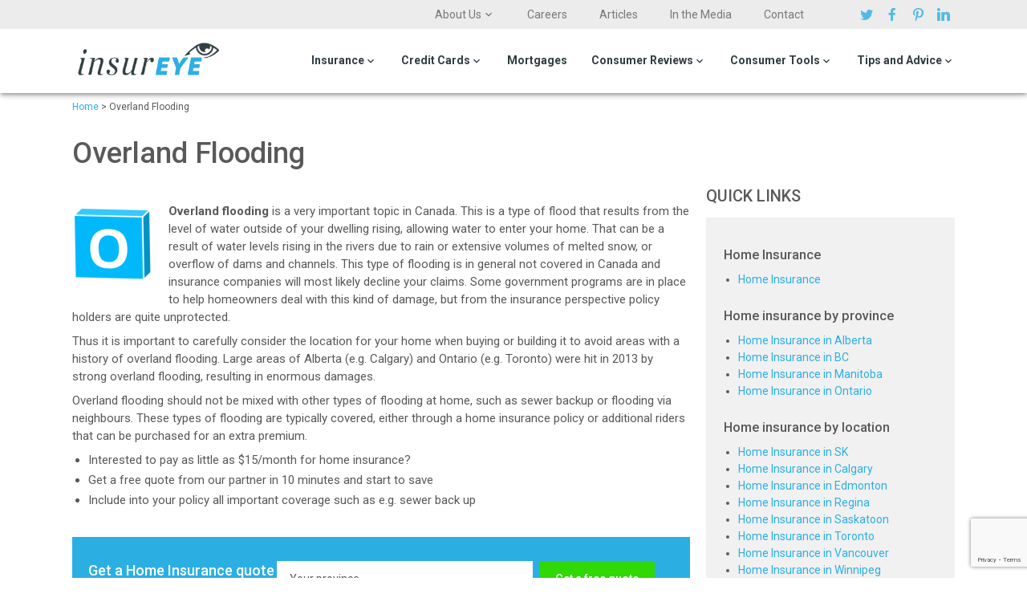

--- FILE ---
content_type: text/html; charset=UTF-8
request_url: https://insureye.com/overland-flooding/
body_size: 16065
content:
<!DOCTYPE html>
<html lang="en-US" class="no-js no-svg">
<head>
    <meta name="ahrefs-site-verification" content="5616ef482255396e14fdb2e8b3c1e7c8e0ff35650d07b671fc4109919f2c3174">
    <meta charset="UTF-8"/>
    <meta name="viewport" content="width=device-width, initial-scale=1.0, maximum-scale=1.0, user-scalable=0"/>
    <link rel="pingback" href="https://insureye.com/xmlrpc.php"/>
	<script src="https://www.google.com/recaptcha/api.js" async defer></script>

    <meta name='robots' content='index, follow, max-image-preview:large, max-snippet:-1, max-video-preview:-1' />

	<!-- This site is optimized with the Yoast SEO Premium plugin v16.3 (Yoast SEO v17.2) - https://yoast.com/wordpress/plugins/seo/ -->
	<title>What is Overland Flooding? | Definition and Insurance Tips</title><link rel="stylesheet" href="https://insureye.com/wp-content/cache/min/1/ad53c2e848156c094f053d18e1ec6173.css" media="all" data-minify="1" />
	<meta name="description" content="Overland flooding is a very important topic in Canada. This is a type of flood that results from the level of water outside of your dwelling rising..." />
	<link rel="canonical" href="https://insureye.com/overland-flooding/" />
	<meta property="og:locale" content="en_US" />
	<meta property="og:type" content="article" />
	<meta property="og:title" content="What is Overland Flooding? | Definition and Insurance Tips" />
	<meta property="og:description" content="Overland flooding is a very important topic in Canada. This is a type of flood that results from the level of water outside of your dwelling rising..." />
	<meta property="og:url" content="https://insureye.com/overland-flooding/" />
	<meta property="og:site_name" content="InsurEye" />
	<meta property="article:modified_time" content="2021-11-13T18:33:18+00:00" />
	<meta property="og:image" content="https://insureye.com/wp-content/uploads/2014/12/Glossary-Letter-O-e1419055565123.png" />
	<meta name="twitter:label1" content="Est. reading time" />
	<meta name="twitter:data1" content="2 minutes" />
	<script type="application/ld+json" class="yoast-schema-graph">{"@context":"https://schema.org","@graph":[{"@type":"Organization","@id":"https://insureye.com/#organization","name":"InsurEye, Inc","url":"https://insureye.com/","sameAs":[],"logo":{"@type":"ImageObject","@id":"https://insureye.com/#logo","inLanguage":"en-US","url":"https://insureye.com/wp-content/uploads/2015/03/cropped_insureye_logo_225x59.png","contentUrl":"https://insureye.com/wp-content/uploads/2015/03/cropped_insureye_logo_225x59.png","width":225,"height":59,"caption":"InsurEye, Inc"},"image":{"@id":"https://insureye.com/#logo"}},{"@type":"WebSite","@id":"https://insureye.com/#website","url":"https://insureye.com/","name":"InsurEye","description":"","publisher":{"@id":"https://insureye.com/#organization"},"potentialAction":[{"@type":"SearchAction","target":{"@type":"EntryPoint","urlTemplate":"https://insureye.com/?s={search_term_string}"},"query-input":"required name=search_term_string"}],"inLanguage":"en-US"},{"@type":"ImageObject","@id":"https://insureye.com/overland-flooding/#primaryimage","inLanguage":"en-US","url":"https://insureye.com/wp-content/uploads/2014/12/Glossary-Letter-O-e1419055565123.png","contentUrl":"https://insureye.com/wp-content/uploads/2014/12/Glossary-Letter-O-e1419055565123.png","width":100,"height":93,"caption":"Glossary - Letter - O"},{"@type":"WebPage","@id":"https://insureye.com/overland-flooding/#webpage","url":"https://insureye.com/overland-flooding/","name":"What is Overland Flooding? | Definition and Insurance Tips","isPartOf":{"@id":"https://insureye.com/#website"},"primaryImageOfPage":{"@id":"https://insureye.com/overland-flooding/#primaryimage"},"datePublished":"2015-01-07T06:40:45+00:00","dateModified":"2021-11-13T18:33:18+00:00","description":"Overland flooding is a very important topic in Canada. This is a type of flood that results from the level of water outside of your dwelling rising...","breadcrumb":{"@id":"https://insureye.com/overland-flooding/#breadcrumb"},"inLanguage":"en-US","potentialAction":[{"@type":"ReadAction","target":["https://insureye.com/overland-flooding/"]}]},{"@type":"BreadcrumbList","@id":"https://insureye.com/overland-flooding/#breadcrumb","itemListElement":[{"@type":"ListItem","position":1,"name":"Home","item":"https://insureye.com/"},{"@type":"ListItem","position":2,"name":"Overland Flooding"}]}]}</script>
	<!-- / Yoast SEO Premium plugin. -->


<link rel='dns-prefetch' href='//www.google.com' />












<style id='rocket-lazyload-inline-css' type='text/css'>
.rll-youtube-player{position:relative;padding-bottom:56.23%;height:0;overflow:hidden;max-width:100%;}.rll-youtube-player iframe{position:absolute;top:0;left:0;width:100%;height:100%;z-index:100;background:0 0}.rll-youtube-player img{bottom:0;display:block;left:0;margin:auto;max-width:100%;width:100%;position:absolute;right:0;top:0;border:none;height:auto;cursor:pointer;-webkit-transition:.4s all;-moz-transition:.4s all;transition:.4s all}.rll-youtube-player img:hover{-webkit-filter:brightness(75%)}.rll-youtube-player .play{height:72px;width:72px;left:50%;top:50%;margin-left:-36px;margin-top:-36px;position:absolute;background:url(https://insureye.com/wp-content/plugins/wp-rocket/assets/img/youtube.png) no-repeat;cursor:pointer}
</style>
<script type='text/javascript' src='https://insureye.com/wp-includes/js/jquery/jquery.min.js?ver=3.6.0' id='jquery-core-js'></script>
<script type='text/javascript' src='https://insureye.com/wp-includes/js/jquery/jquery-migrate.min.js?ver=3.3.2' id='jquery-migrate-js'></script>
<script type='text/javascript' id='email-subscribers-js-extra'>
/* <![CDATA[ */
var es_data = {"messages":{"es_empty_email_notice":"Please enter email address","es_rate_limit_notice":"You need to wait for sometime before subscribing again","es_single_optin_success_message":"Successfully Subscribed.","es_email_exists_notice":"Email Address already exists!","es_unexpected_error_notice":"Oops.. Unexpected error occurred.","es_invalid_email_notice":"Invalid email address","es_try_later_notice":"Please try after some time"},"es_ajax_url":"https:\/\/insureye.com\/wp-admin\/admin-ajax.php"};
/* ]]> */
</script>
<script type='text/javascript' src='https://insureye.com/wp-content/plugins/email-subscribers/lite/public/js/email-subscribers-public.js?ver=4.8.2' id='email-subscribers-js'></script>
<link rel="https://api.w.org/" href="https://insureye.com/wp-json/" /><link rel="alternate" type="application/json" href="https://insureye.com/wp-json/wp/v2/pages/2261" /><link rel="EditURI" type="application/rsd+xml" title="RSD" href="https://insureye.com/xmlrpc.php?rsd" />
<link rel="wlwmanifest" type="application/wlwmanifest+xml" href="https://insureye.com/wp-includes/wlwmanifest.xml" /> 
<meta name="generator" content="WordPress 5.8.1" />
<link rel='shortlink' href='https://insureye.com/?p=2261' />
<link rel="alternate" type="application/json+oembed" href="https://insureye.com/wp-json/oembed/1.0/embed?url=https%3A%2F%2Finsureye.com%2Foverland-flooding%2F" />
<link rel="alternate" type="text/xml+oembed" href="https://insureye.com/wp-json/oembed/1.0/embed?url=https%3A%2F%2Finsureye.com%2Foverland-flooding%2F&#038;format=xml" />



<!-- Starting Styles For Social Media Icon From Acurax International www.acurax.com -->
<style type='text/css'>
#divBottomRight img 
{
width: 32px; 
}
#divBottomRight 
{
min-width:0px; 
position: static; 
}
</style>
<!-- Ending Styles For Social Media Icon From Acurax International www.acurax.com -->



<style type="text/css">.blue-message {
background: none repeat scroll 0 0 #3399ff;
    color: #ffffff;
    text-shadow: none;
    font-size: 16px;
    line-height: 24px;
    padding: 10px;
} 
.green-message {
background: none repeat scroll 0 0 #8cc14c;
    color: #ffffff;
    text-shadow: none;
    font-size: 16px;
    line-height: 24px;
    padding: 10px;
} 
.orange-message {
background: none repeat scroll 0 0 #faa732;
    color: #ffffff;
    text-shadow: none;
    font-size: 16px;
    line-height: 24px;
    padding: 10px;
} 
.red-message {
background: none repeat scroll 0 0 #da4d31;
    color: #ffffff;
    text-shadow: none;
    font-size: 16px;
    line-height: 24px;
    padding: 10px;
} 
.grey-message {
background: none repeat scroll 0 0 #53555c;
    color: #ffffff;
    text-shadow: none;
    font-size: 16px;
    line-height: 24px;
    padding: 10px;
} 
.left-block {
background: none repeat scroll 0 0px, radial-gradient(ellipse at center center, #ffffff 0%, #f2f2f2 100%) repeat scroll 0 0 rgba(0, 0, 0, 0);
    color: #8b8e97;
    padding: 10px;
    margin: 10px;
    float: left;
} 
.right-block {
background: none repeat scroll 0 0px, radial-gradient(ellipse at center center, #ffffff 0%, #f2f2f2 100%) repeat scroll 0 0 rgba(0, 0, 0, 0);
    color: #8b8e97;
    padding: 10px;
    margin: 10px;
    float: right;
} 
.blockquotes {
background: none;
    border-left: 5px solid #f1f1f1;
    color: #8B8E97;
    font-size: 16px;
    font-style: italic;
    line-height: 22px;
    padding-left: 15px;
    padding: 10px;
    width: 60%;
    float: left;
} 
</style><link rel="icon" href="https://insureye.com/wp-content/uploads/2020/05/favicon-new.png" sizes="32x32" />
<link rel="icon" href="https://insureye.com/wp-content/uploads/2020/05/favicon-new.png" sizes="192x192" />
<link rel="apple-touch-icon" href="https://insureye.com/wp-content/uploads/2020/05/favicon-new.png" />
<meta name="msapplication-TileImage" content="https://insureye.com/wp-content/uploads/2020/05/favicon-new.png" />
		<style type="text/css" id="wp-custom-css">
			@media only screen and (max-width: 980px) {
 svg.caret{
	display: none;
}
}

@media only screen and (min-width: 900px) {
svg.caret{
	position: relative;
	top: 5px !important;
}
}

@media only screen and (min-width: 900px) {
.page-id-5449  svg.caret{
	margin-top: 5px;
}
}

.page-id-5449 .block__insurance_info {
	display: none;
}

@media only screen and (min-width: 900px) {
.page-id-5449 .wpcf7-response-output{
	max-width: 350px !important;
	width: 350px !important;
}
}

@media only screen and (min-width: 900px) {
.page-id-5449  .wpcf7{
	max-width: 1100px !important;
	width: 1100px !important;
	background-color: #6e6e71 !important;

}
}

@media only screen and (max-width: 900px) {
.page-id-5449   .wpcf7{
	background-color: #6e6e71 !important;
}
}

@media only screen and (min-width: 900px) {
.page-id-5449  .field-input {
    width: 400px !important;
}
}

@media only screen and (min-width: 900px) {
.page-id-5449 .wpcf7-text {
}
}

@media only screen and (min-width: 900px) {
.page-id-5449  .column-fields-3 .field-input {
    width: 300px !important;
}
}

@media only screen and (min-width: 900px) {
.page-id-5449  .wpcf7-number {
    width: 300px !important;
		height: 38px !important;
		position: relative;
	top:-3px;
	margin-bottom: -2px;
}
}


@media only screen and (min-width: 900px) {
.page-id-5449  .wpcf7-date {
    width: 300px !important;
		height: 38px !important;
	position: relative;
	top:-1px;
}
}


@media only screen and (min-width: 900px) {
.page-id-5449  .wpcf7-submit {
	width: 300px !important;
	position: relative;
	top: 1px;
}
}

@media only screen and (min-width: 900px) {
.page-id-5449  .select-dropdown {
	width: 400px !important;
}
}

@media only screen and (min-width: 900px) {
.page-id-5449  .custom-form {
	display: flex;
}
}

@media only screen and (min-width: 900px) {
.page-id-5449 .column-fields-3{
	margin-right: 60px;
}
}

@media only screen and (min-width: 900px) {
.page-id-5449 .column-fields-2{
	margin-left: 100px;
}
}

input[type=number]::-webkit-inner-spin-button, 
input[type=number]::-webkit-outer-spin-button { 
    -webkit-appearance: none;
    -moz-appearance: none;
    appearance: none;
    margin: 0; 
}


@media only screen and (min-width: 1260px) {
.logos-below-the-head {
	display: flex;
}
	}

@media only screen and (max-width: 1259px) and (min-width: 540px)  {
.logos-below-the-head {
	display: inline-block;
}
	}

@media only screen and (max-width: 1259px) and (min-width: 540px)  {
.logos2 {
	position: relative;
	top: -120px;
}
	}

.gglcptch_recaptcha iframe {
    width: 300px !important;
	height: 80px;
	position: relative;
	left: 2px;
}

.form-in-text-right .button{
	position: relative;
	top: -50px;
}

.page-id-7222 .button{
	position: relative!important;
	top: 1px!important;
}




	
		</style>
		<noscript><style id="rocket-lazyload-nojs-css">.rll-youtube-player, [data-lazy-src]{display:none !important;}</style></noscript>
            <!-- Google Analytics -->
        <script>
            (function (i, s, o, g, r, a, m) {
                i['GoogleAnalyticsObject'] = r;
                i[r] = i[r] || function () {
                    (i[r].q = i[r].q || []).push(arguments)
                }, i[r].l = 1 * new Date();
                a = s.createElement(o),
                    m = s.getElementsByTagName(o)[0];
                a.async = 1;
                a.src = g;
                m.parentNode.insertBefore(a, m)
            })(window, document, 'script', '//www.google-analytics.com/analytics.js', 'ga');

            ga('create', 'UA-22432184-1', 'auto');
            ga('send', 'pageview');
        </script>
        <!-- End Google Analytics -->
		<!-- Google Tag Manager -->
<script>(function(w,d,s,l,i){w[l]=w[l]||[];w[l].push({'gtm.start':
new Date().getTime(),event:'gtm.js'});var f=d.getElementsByTagName(s)[0],
j=d.createElement(s),dl=l!='dataLayer'?'&l='+l:'';j.async=true;j.src=
'https://www.googletagmanager.com/gtm.js?id='+i+dl;f.parentNode.insertBefore(j,f);
})(window,document,'script','dataLayer','GTM-K3GJ7BG');</script>
<!-- End Google Tag Manager -->


    </head>

<body data-rsssl=1 class="page-template page-template-page-sidebar-two page-template-page-sidebar-two-php page page-id-2261 wp-custom-logo">
	
	<!-- Google Tag Manager (noscript) -->
<noscript><iframe src="https://www.googletagmanager.com/ns.html?id=GTM-K3GJ7BG"
height="0" width="0" style="display:none;visibility:hidden"></iframe></noscript>
<!-- End Google Tag Manager (noscript) -->

<ul id="slide-out" class="side-nav side-nav-main">
    <li id="menu-item-66" class="menu-item menu-item-type-post_type menu-item-object-page menu-item-has-children menu-item-66"><a href="https://insureye.com/insurance-quotes/">Insurance</a>
<ul class="sub-menu">
	<li id="menu-item-5473" class="menu-item menu-item-type-post_type menu-item-object-page menu-item-has-children menu-item-5473"><a href="https://insureye.com/business-insurance-quote/">Business/Commercial Insurance by Job</a>
	<ul class="sub-menu">
		<li id="menu-item-5474" class="menu-item menu-item-type-post_type menu-item-object-page menu-item-has-children menu-item-5474"><a href="https://insureye.com/contractors-insurance/">Contractors Insurance</a>
		<ul class="sub-menu">
			<li id="menu-item-5480" class="menu-item menu-item-type-post_type menu-item-object-page menu-item-5480"><a href="https://insureye.com/plumbers-insurance/">Plumbers Insurance</a></li>
			<li id="menu-item-5481" class="menu-item menu-item-type-post_type menu-item-object-page menu-item-5481"><a href="https://insureye.com/carpenters-insurance/">Carpenters Insurance</a></li>
			<li id="menu-item-5479" class="menu-item menu-item-type-post_type menu-item-object-page menu-item-5479"><a href="https://insureye.com/electricians-insurance/">Electricians Insurance</a></li>
		</ul>
</li>
		<li id="menu-item-7505" class="menu-item menu-item-type-post_type menu-item-object-page menu-item-7505"><a href="https://insureye.com/consultant-insurance-get-a-quote/">Consultant Insurance</a></li>
		<li id="menu-item-7504" class="menu-item menu-item-type-post_type menu-item-object-page menu-item-7504"><a href="https://insureye.com/cleaning-and-janitor-insurance/">Cleaning and Janitor Services</a></li>
		<li id="menu-item-5475" class="menu-item menu-item-type-post_type menu-item-object-page menu-item-5475"><a href="https://insureye.com/builders-risk-insurance/">Builders Risk Insurance</a></li>
		<li id="menu-item-5476" class="menu-item menu-item-type-post_type menu-item-object-page menu-item-5476"><a href="https://insureye.com/health-professionals-insurance/">Health Professionals Insurance</a></li>
		<li id="menu-item-5477" class="menu-item menu-item-type-post_type menu-item-object-page menu-item-5477"><a href="https://insureye.com/home-based-business-insurance/">Home-based Business Insurance</a></li>
		<li id="menu-item-5478" class="menu-item menu-item-type-post_type menu-item-object-page menu-item-5478"><a href="https://insureye.com/commercial-insurance-quote/">Insurance for other businesses</a></li>
	</ul>
</li>
	<li id="menu-item-5576" class="menu-item menu-item-type-custom menu-item-object-custom menu-item-has-children menu-item-5576"><a href="#">Business/Commercial Insurance by Type</a>
	<ul class="sub-menu">
		<li id="menu-item-5580" class="menu-item menu-item-type-post_type menu-item-object-page menu-item-5580"><a href="https://insureye.com/commercial-auto-insurance/">Commercial Auto Insurance</a></li>
		<li id="menu-item-5579" class="menu-item menu-item-type-post_type menu-item-object-page menu-item-5579"><a href="https://insureye.com/commercial-truck-insurance-quote/">Commercial Truck Insurance</a></li>
		<li id="menu-item-5578" class="menu-item menu-item-type-post_type menu-item-object-page menu-item-5578"><a href="https://insureye.com/fleet-insurance-quote/">Commercial Fleet Insurance</a></li>
		<li id="menu-item-5577" class="menu-item menu-item-type-post_type menu-item-object-page menu-item-5577"><a href="https://insureye.com/errors-and-omissions-insurance-quotes/">Errors and Omissions Insurance</a></li>
	</ul>
</li>
	<li id="menu-item-47" class="menu-item menu-item-type-post_type menu-item-object-page menu-item-has-children menu-item-47"><a href="https://insureye.com/home-insurance/">Home Insurance</a>
	<ul class="sub-menu">
		<li id="menu-item-264" class="menu-item menu-item-type-custom menu-item-object-custom menu-item-264"><a href="/home-insurance/">Home Insurance</a></li>
		<li id="menu-item-50" class="menu-item menu-item-type-post_type menu-item-object-page menu-item-50"><a href="https://insureye.com/condo-insurance/">Condo Insurance</a></li>
		<li id="menu-item-51" class="menu-item menu-item-type-post_type menu-item-object-page menu-item-51"><a href="https://insureye.com/tenant-insurance/">Tenant Insurance</a></li>
		<li id="menu-item-49" class="menu-item menu-item-type-post_type menu-item-object-page menu-item-49"><a href="https://insureye.com/cottage-insurance/">Cottage Insurance</a></li>
	</ul>
</li>
	<li id="menu-item-52" class="menu-item menu-item-type-post_type menu-item-object-page menu-item-has-children menu-item-52"><a href="https://insureye.com/cheap-car-insurance/">Auto Insurance</a>
	<ul class="sub-menu">
		<li id="menu-item-1274" class="menu-item menu-item-type-custom menu-item-object-custom menu-item-1274"><a href="/cheap-car-insurance/">Auto Insurance</a></li>
		<li id="menu-item-54" class="menu-item menu-item-type-post_type menu-item-object-page menu-item-54"><a href="https://insureye.com/classic-car-insurance/">Classic Car Insurance</a></li>
		<li id="menu-item-55" class="menu-item menu-item-type-post_type menu-item-object-page menu-item-55"><a href="https://insureye.com/motorcycle-insurance/">Motorcycle Insurance</a></li>
		<li id="menu-item-7841" class="menu-item menu-item-type-post_type menu-item-object-page menu-item-7841"><a href="https://insureye.com/high-risk-auto-insurance/">High-Risk Auto Insurance Quotes</a></li>
		<li id="menu-item-6126" class="menu-item menu-item-type-post_type menu-item-object-page menu-item-6126"><a href="https://insureye.com/uber-insurance/">Uber Insurance</a></li>
	</ul>
</li>
	<li id="menu-item-57" class="menu-item menu-item-type-post_type menu-item-object-page menu-item-has-children menu-item-57"><a href="https://insureye.com/life-insurance-quotes/">Life Insurance</a>
	<ul class="sub-menu">
		<li id="menu-item-1319" class="menu-item menu-item-type-custom menu-item-object-custom menu-item-1319"><a href="/life-insurance-quotes/">Life Insurance</a></li>
		<li id="menu-item-1298" class="menu-item menu-item-type-post_type menu-item-object-page menu-item-1298"><a href="https://insureye.com/term-life-insurance-quotes/">Term Life Insurance</a></li>
		<li id="menu-item-1299" class="menu-item menu-item-type-post_type menu-item-object-page menu-item-1299"><a href="https://insureye.com/whole-life-insurance-quotes/">Whole Life Insurance</a></li>
		<li id="menu-item-1304" class="menu-item menu-item-type-post_type menu-item-object-page menu-item-1304"><a href="https://insureye.com/universal-life-insurance/">Universal Life Insurance</a></li>
	</ul>
</li>
	<li id="menu-item-1300" class="menu-item menu-item-type-post_type menu-item-object-page menu-item-has-children menu-item-1300"><a href="https://insureye.com/no-medical-life-insurance/">Non-Medical Life Insurance</a>
	<ul class="sub-menu">
		<li id="menu-item-1320" class="menu-item menu-item-type-custom menu-item-object-custom menu-item-1320"><a href="/no-medical-life-insurance/">Non-Medical Life Insurance</a></li>
		<li id="menu-item-1292" class="menu-item menu-item-type-post_type menu-item-object-page menu-item-1292"><a href="https://insureye.com/guaranteed-life-insurance/">Guaranteed Life Insurance</a></li>
		<li id="menu-item-1293" class="menu-item menu-item-type-post_type menu-item-object-page menu-item-1293"><a href="https://insureye.com/simplified-life-insurance/">Simplified Life Insurance</a></li>
		<li id="menu-item-1301" class="menu-item menu-item-type-post_type menu-item-object-page menu-item-1301"><a href="https://insureye.com/life-insurance-for-seniors/">Life Insurance for Seniors</a></li>
		<li id="menu-item-1302" class="menu-item menu-item-type-post_type menu-item-object-page menu-item-1302"><a href="https://insureye.com/heart-attack-life-insurance/">Life Insurance and Heart Attack</a></li>
		<li id="menu-item-1273" class="menu-item menu-item-type-post_type menu-item-object-page menu-item-1273"><a href="https://insureye.com/life-insurance-and-cancer/">Life Insurance and Cancer</a></li>
		<li id="menu-item-1272" class="menu-item menu-item-type-post_type menu-item-object-page menu-item-1272"><a href="https://insureye.com/life-insurance-with-diabetes/">Life Insurance with Diabetes</a></li>
	</ul>
</li>
	<li id="menu-item-124" class="menu-item menu-item-type-post_type menu-item-object-page menu-item-has-children menu-item-124"><a href="https://insureye.com/disability-insurance/">Disability Insurance</a>
	<ul class="sub-menu">
		<li id="menu-item-1322" class="menu-item menu-item-type-custom menu-item-object-custom menu-item-1322"><a href="/disability-insurance/">Disability Insurance</a></li>
		<li id="menu-item-1294" class="menu-item menu-item-type-post_type menu-item-object-page menu-item-1294"><a href="https://insureye.com/income-protection-insurance-canada/">Income Protection Insurance</a></li>
	</ul>
</li>
	<li id="menu-item-126" class="menu-item menu-item-type-post_type menu-item-object-page menu-item-has-children menu-item-126"><a href="https://insureye.com/critical-illness-insurance-quote/">Critical Illness Insurance</a>
	<ul class="sub-menu">
		<li id="menu-item-1323" class="menu-item menu-item-type-custom menu-item-object-custom menu-item-1323"><a href="/critical-illness-insurance-quote/">Critical Illness Insurance</a></li>
		<li id="menu-item-1271" class="menu-item menu-item-type-post_type menu-item-object-page menu-item-1271"><a href="https://insureye.com/critical-care-insurance/">Critical Care Insurance</a></li>
		<li id="menu-item-1270" class="menu-item menu-item-type-post_type menu-item-object-page menu-item-1270"><a href="https://insureye.com/permanent-critical-illness-insurance/">Permanent Critical Illness Insurance</a></li>
		<li id="menu-item-1269" class="menu-item menu-item-type-post_type menu-item-object-page menu-item-1269"><a href="https://insureye.com/term-critical-illness-insurance/">Term Critical Illness Insurance</a></li>
	</ul>
</li>
	<li id="menu-item-11226" class="menu-item menu-item-type-custom menu-item-object-custom menu-item-11226"><a href="/long-term-care-insurance">Long-Term Care Insurance</a></li>
	<li id="menu-item-6433" class="menu-item menu-item-type-post_type menu-item-object-page menu-item-has-children menu-item-6433"><a href="https://insureye.com/funeral-insurance/">Funeral Insurance</a>
	<ul class="sub-menu">
		<li id="menu-item-1321" class="menu-item menu-item-type-custom menu-item-object-custom menu-item-1321"><a href="/funeral-insurance/">Funeral Insurance</a></li>
		<li id="menu-item-1316" class="menu-item menu-item-type-post_type menu-item-object-page menu-item-1316"><a href="https://insureye.com/burial-insurance-quotes/">Burial Insurance</a></li>
		<li id="menu-item-1315" class="menu-item menu-item-type-post_type menu-item-object-page menu-item-1315"><a href="https://insureye.com/final-expenses-insurance-quotes/">Final Expenses Insurance</a></li>
	</ul>
</li>
	<li id="menu-item-125" class="menu-item menu-item-type-post_type menu-item-object-page menu-item-has-children menu-item-125"><a href="https://insureye.com/health-and-dental-insurance/">Health and Dental Insurance</a>
	<ul class="sub-menu">
		<li id="menu-item-1324" class="menu-item menu-item-type-custom menu-item-object-custom menu-item-1324"><a href="/health-and-dental-insurance/">Health and Dental Insurance</a></li>
		<li id="menu-item-1630" class="menu-item menu-item-type-post_type menu-item-object-page menu-item-1630"><a href="https://insureye.com/dental-insurance/">Dental Insurance</a></li>
		<li id="menu-item-1260" class="menu-item menu-item-type-post_type menu-item-object-page menu-item-1260"><a href="https://insureye.com/drug-plan/">Drug Plan Insurance</a></li>
	</ul>
</li>
	<li id="menu-item-1307" class="menu-item menu-item-type-post_type menu-item-object-page menu-item-1307"><a href="https://insureye.com/mortgage-insurance/">Mortgage Insurance</a></li>
	<li id="menu-item-3128" class="menu-item menu-item-type-post_type menu-item-object-page menu-item-3128"><a href="https://insureye.com/group-benefits/">Group Benefits</a></li>
</ul>
</li>
<li id="menu-item-58" class="menu-item menu-item-type-post_type menu-item-object-page menu-item-has-children menu-item-58"><a href="https://insureye.com/canadian-credit-cards/">Credit Cards</a>
<ul class="sub-menu">
	<li id="menu-item-6931" class="menu-item menu-item-type-custom menu-item-object-custom menu-item-6931"><a href="/Canadian-Credit-Cards/">Compare Credit Cards: Travel and Insurance</a></li>
	<li id="menu-item-6932" class="menu-item menu-item-type-custom menu-item-object-custom menu-item-6932"><a href="/canadian-credit-cards-comparison/">Compare Credit Cards: Rewards and Value</a></li>
</ul>
</li>
<li id="menu-item-7085" class="menu-item menu-item-type-post_type menu-item-object-page menu-item-7085"><a href="https://insureye.com/best-mortgage-rates/">Mortgages</a></li>
<li id="menu-item-3292" class="menu-item menu-item-type-post_type menu-item-object-page menu-item-has-children menu-item-3292"><a href="https://insureye.com/consumer-reviews/">Consumer Reviews</a>
<ul class="sub-menu">
	<li id="menu-item-9531" class="menu-item menu-item-type-custom menu-item-object-custom menu-item-9531"><a href="/Reviews/Auto-Insurance-Reviews#results">Car Insurance Reviews</a></li>
	<li id="menu-item-9532" class="menu-item menu-item-type-custom menu-item-object-custom menu-item-9532"><a href="/Reviews/Home-Insurance-Reviews#results">Home Insurance Reviews</a></li>
	<li id="menu-item-9533" class="menu-item menu-item-type-custom menu-item-object-custom menu-item-9533"><a href="/Reviews/Life-Insurance-Reviews#results">Life Insurance Reviews</a></li>
	<li id="menu-item-9534" class="menu-item menu-item-type-custom menu-item-object-custom menu-item-9534"><a href="/Reviews/disability-insurance#results">Disability Insurance Reviews</a></li>
	<li id="menu-item-9535" class="menu-item menu-item-type-custom menu-item-object-custom menu-item-9535"><a href="/Reviews/critical-illness-insurance#results">Critical Illness Insurance Reviews</a></li>
	<li id="menu-item-9536" class="menu-item menu-item-type-custom menu-item-object-custom menu-item-9536"><a href="/Reviews/health-insurance#results">Health Insurance Reviews</a></li>
	<li id="menu-item-9537" class="menu-item menu-item-type-custom menu-item-object-custom menu-item-9537"><a href="/Reviews/group-benefits#results">Group Insurance Reviews</a></li>
	<li id="menu-item-9538" class="menu-item menu-item-type-custom menu-item-object-custom menu-item-9538"><a href="/Reviews/Motorcycle-Insurance-Reviews#results">Motorcycle Insurance Reviews</a></li>
	<li id="menu-item-9539" class="menu-item menu-item-type-custom menu-item-object-custom menu-item-9539"><a href="/Reviews/travel-insurance#results">Travel Insurance Reviews</a></li>
	<li id="menu-item-9540" class="menu-item menu-item-type-custom menu-item-object-custom menu-item-9540"><a href="/Reviews/Mortgages-Reviews#results">Mortgage Reviews</a></li>
	<li id="menu-item-9541" class="menu-item menu-item-type-custom menu-item-object-custom menu-item-9541"><a href="/Reviews/Credit-Cards-Reviews#results">Credit Card Reviews</a></li>
</ul>
</li>
<li id="menu-item-60" class="menu-item menu-item-type-post_type menu-item-object-page menu-item-has-children menu-item-60"><a href="https://insureye.com/consumer-tools/">Consumer Tools</a>
<ul class="sub-menu">
	<li id="menu-item-3194" class="menu-item menu-item-type-post_type menu-item-object-page menu-item-3194"><a href="https://insureye.com/insurance-rates-compared/">Insurance Rates by Province</a></li>
	<li id="menu-item-5853" class="menu-item menu-item-type-post_type menu-item-object-page menu-item-5853"><a href="https://insureye.com/life-insurance-rates-canada-find-your-rate/">Life Insurance Rates by Age</a></li>
	<li id="menu-item-11867" class="menu-item menu-item-type-post_type menu-item-object-page menu-item-11867"><a href="https://insureye.com/life-insurance-pre-conditions-hub/">Life Insurance with Pre-Conditions</a></li>
	<li id="menu-item-3804" class="menu-item menu-item-type-post_type menu-item-object-page menu-item-3804"><a href="https://insureye.com/find-insurance-broker/">Find Insurance Broker</a></li>
</ul>
</li>
<li id="menu-item-61" class="menu-item menu-item-type-post_type menu-item-object-page menu-item-has-children menu-item-61"><a href="https://insureye.com/education/">Tips and Advice</a>
<ul class="sub-menu">
	<li id="menu-item-6140" class="menu-item menu-item-type-post_type menu-item-object-page menu-item-6140"><a href="https://insureye.com/life-insurance-learn-more/">Life Insurance | Glossary &#038; FAQ</a></li>
	<li id="menu-item-6151" class="menu-item menu-item-type-post_type menu-item-object-page menu-item-6151"><a href="https://insureye.com/home-insurance-learn-more/">Home Insurance | Glossary and FAQ</a></li>
	<li id="menu-item-1192" class="menu-item menu-item-type-post_type menu-item-object-page menu-item-1192"><a href="https://insureye.com/auto-insurance-learn-more/">Auto Insurance | Glossary and FAQ</a></li>
	<li id="menu-item-9030" class="menu-item menu-item-type-custom menu-item-object-custom menu-item-9030"><a href="/disability-insurance-learn-more/">Disability Insurance | Glossary and FAQ</a></li>
</ul>
</li>
</ul>

<div class="top-header">
    <div class="l-inner">
        <div class="block__social">
            <a href="https://twitter.com/InsurEye" target="_blank" rel="nofollow" class="social-icon social-icon-twitter">Twitter</a>
            <a href="https://www.facebook.com/InsurEye" target="_blank" rel="nofollow" class="social-icon social-icon-fb">Facebook</a>
            <a href="https://www.pinterest.com/insureye/" target="_blank" rel="nofollow" class="social-icon social-icon-pr">Pinterest</a>
            <a href="https://www.linkedin.com/company/insureye-inc/" target="_blank" rel="nofollow" class="social-icon social-icon-li">Linkedin</a>
        </div>

        <ul id="primary-menu" class="menu"><li id="menu-item-8149" class="menu-item menu-item-type-post_type menu-item-object-page menu-item-has-children menu-item-8149"><a href="https://insureye.com/more/us/">About Us</a>
<ul class="sub-menu">
	<li id="menu-item-9846" class="menu-item menu-item-type-post_type menu-item-object-page menu-item-9846"><a href="https://insureye.com/our-team/">Our team</a></li>
	<li id="menu-item-9874" class="menu-item menu-item-type-custom menu-item-object-custom menu-item-9874"><a href="/authors">Our authors</a></li>
</ul>
</li>
<li id="menu-item-8150" class="menu-item menu-item-type-post_type menu-item-object-page menu-item-8150"><a href="https://insureye.com/more/career/">Careers</a></li>
<li id="menu-item-8151" class="menu-item menu-item-type-post_type menu-item-object-page menu-item-8151"><a href="https://insureye.com/articles/">Articles</a></li>
<li id="menu-item-8152" class="menu-item menu-item-type-post_type menu-item-object-page menu-item-8152"><a href="https://insureye.com/more/in-the-media/">In the Media</a></li>
<li id="menu-item-9438" class="menu-item menu-item-type-post_type menu-item-object-page menu-item-9438"><a href="https://insureye.com/more/contact/">Contact</a></li>
</ul>    </div>
</div>
<header class="l-header">
    <div class="l-inner">
        <div class="header__inner">
            <div class="header__logo">
                <a href="https://insureye.com/" class="custom-logo-link" rel="home"><img width="300" height="79" src="data:image/svg+xml,%3Csvg%20xmlns='http://www.w3.org/2000/svg'%20viewBox='0%200%20300%2079'%3E%3C/svg%3E" class="custom-logo" alt="InsurEye Logo" data-lazy-srcset="https://insureye.com/wp-content/uploads/2015/01/insureye_logo-main.png 300w, https://insureye.com/wp-content/uploads/2015/01/insureye_logo-main-100x26.png 100w, https://insureye.com/wp-content/uploads/2015/01/insureye_logo-main-150x39.png 150w, https://insureye.com/wp-content/uploads/2015/01/insureye_logo-main-200x52.png 200w" data-lazy-sizes="(max-width: 300px) 100vw, 300px" data-lazy-src="https://insureye.com/wp-content/uploads/2015/01/insureye_logo-main.png" /><noscript><img width="300" height="79" src="https://insureye.com/wp-content/uploads/2015/01/insureye_logo-main.png" class="custom-logo" alt="InsurEye Logo" srcset="https://insureye.com/wp-content/uploads/2015/01/insureye_logo-main.png 300w, https://insureye.com/wp-content/uploads/2015/01/insureye_logo-main-100x26.png 100w, https://insureye.com/wp-content/uploads/2015/01/insureye_logo-main-150x39.png 150w, https://insureye.com/wp-content/uploads/2015/01/insureye_logo-main-200x52.png 200w" sizes="(max-width: 300px) 100vw, 300px" /></noscript></a>            </div>
            <div class="header__menu">
                <ul id="primary-menu" class="menu"><li class="menu-item menu-item-type-post_type menu-item-object-page menu-item-has-children menu-item-66"><a href="https://insureye.com/insurance-quotes/">Insurance</a>
<ul class="sub-menu">
	<li class="menu-item menu-item-type-post_type menu-item-object-page menu-item-has-children menu-item-5473"><a href="https://insureye.com/business-insurance-quote/">Business/Commercial Insurance by Job</a>
	<ul class="sub-menu">
		<li class="menu-item menu-item-type-post_type menu-item-object-page menu-item-has-children menu-item-5474"><a href="https://insureye.com/contractors-insurance/">Contractors Insurance</a>
		<ul class="sub-menu">
			<li class="menu-item menu-item-type-post_type menu-item-object-page menu-item-5480"><a href="https://insureye.com/plumbers-insurance/">Plumbers Insurance</a></li>
			<li class="menu-item menu-item-type-post_type menu-item-object-page menu-item-5481"><a href="https://insureye.com/carpenters-insurance/">Carpenters Insurance</a></li>
			<li class="menu-item menu-item-type-post_type menu-item-object-page menu-item-5479"><a href="https://insureye.com/electricians-insurance/">Electricians Insurance</a></li>
		</ul>
</li>
		<li class="menu-item menu-item-type-post_type menu-item-object-page menu-item-7505"><a href="https://insureye.com/consultant-insurance-get-a-quote/">Consultant Insurance</a></li>
		<li class="menu-item menu-item-type-post_type menu-item-object-page menu-item-7504"><a href="https://insureye.com/cleaning-and-janitor-insurance/">Cleaning and Janitor Services</a></li>
		<li class="menu-item menu-item-type-post_type menu-item-object-page menu-item-5475"><a href="https://insureye.com/builders-risk-insurance/">Builders Risk Insurance</a></li>
		<li class="menu-item menu-item-type-post_type menu-item-object-page menu-item-5476"><a href="https://insureye.com/health-professionals-insurance/">Health Professionals Insurance</a></li>
		<li class="menu-item menu-item-type-post_type menu-item-object-page menu-item-5477"><a href="https://insureye.com/home-based-business-insurance/">Home-based Business Insurance</a></li>
		<li class="menu-item menu-item-type-post_type menu-item-object-page menu-item-5478"><a href="https://insureye.com/commercial-insurance-quote/">Insurance for other businesses</a></li>
	</ul>
</li>
	<li class="menu-item menu-item-type-custom menu-item-object-custom menu-item-has-children menu-item-5576"><a href="#">Business/Commercial Insurance by Type</a>
	<ul class="sub-menu">
		<li class="menu-item menu-item-type-post_type menu-item-object-page menu-item-5580"><a href="https://insureye.com/commercial-auto-insurance/">Commercial Auto Insurance</a></li>
		<li class="menu-item menu-item-type-post_type menu-item-object-page menu-item-5579"><a href="https://insureye.com/commercial-truck-insurance-quote/">Commercial Truck Insurance</a></li>
		<li class="menu-item menu-item-type-post_type menu-item-object-page menu-item-5578"><a href="https://insureye.com/fleet-insurance-quote/">Commercial Fleet Insurance</a></li>
		<li class="menu-item menu-item-type-post_type menu-item-object-page menu-item-5577"><a href="https://insureye.com/errors-and-omissions-insurance-quotes/">Errors and Omissions Insurance</a></li>
	</ul>
</li>
	<li class="menu-item menu-item-type-post_type menu-item-object-page menu-item-has-children menu-item-47"><a href="https://insureye.com/home-insurance/">Home Insurance</a>
	<ul class="sub-menu">
		<li class="menu-item menu-item-type-custom menu-item-object-custom menu-item-264"><a href="/home-insurance/">Home Insurance</a></li>
		<li class="menu-item menu-item-type-post_type menu-item-object-page menu-item-50"><a href="https://insureye.com/condo-insurance/">Condo Insurance</a></li>
		<li class="menu-item menu-item-type-post_type menu-item-object-page menu-item-51"><a href="https://insureye.com/tenant-insurance/">Tenant Insurance</a></li>
		<li class="menu-item menu-item-type-post_type menu-item-object-page menu-item-49"><a href="https://insureye.com/cottage-insurance/">Cottage Insurance</a></li>
	</ul>
</li>
	<li class="menu-item menu-item-type-post_type menu-item-object-page menu-item-has-children menu-item-52"><a href="https://insureye.com/cheap-car-insurance/">Auto Insurance</a>
	<ul class="sub-menu">
		<li class="menu-item menu-item-type-custom menu-item-object-custom menu-item-1274"><a href="/cheap-car-insurance/">Auto Insurance</a></li>
		<li class="menu-item menu-item-type-post_type menu-item-object-page menu-item-54"><a href="https://insureye.com/classic-car-insurance/">Classic Car Insurance</a></li>
		<li class="menu-item menu-item-type-post_type menu-item-object-page menu-item-55"><a href="https://insureye.com/motorcycle-insurance/">Motorcycle Insurance</a></li>
		<li class="menu-item menu-item-type-post_type menu-item-object-page menu-item-7841"><a href="https://insureye.com/high-risk-auto-insurance/">High-Risk Auto Insurance Quotes</a></li>
		<li class="menu-item menu-item-type-post_type menu-item-object-page menu-item-6126"><a href="https://insureye.com/uber-insurance/">Uber Insurance</a></li>
	</ul>
</li>
	<li class="menu-item menu-item-type-post_type menu-item-object-page menu-item-has-children menu-item-57"><a href="https://insureye.com/life-insurance-quotes/">Life Insurance</a>
	<ul class="sub-menu">
		<li class="menu-item menu-item-type-custom menu-item-object-custom menu-item-1319"><a href="/life-insurance-quotes/">Life Insurance</a></li>
		<li class="menu-item menu-item-type-post_type menu-item-object-page menu-item-1298"><a href="https://insureye.com/term-life-insurance-quotes/">Term Life Insurance</a></li>
		<li class="menu-item menu-item-type-post_type menu-item-object-page menu-item-1299"><a href="https://insureye.com/whole-life-insurance-quotes/">Whole Life Insurance</a></li>
		<li class="menu-item menu-item-type-post_type menu-item-object-page menu-item-1304"><a href="https://insureye.com/universal-life-insurance/">Universal Life Insurance</a></li>
	</ul>
</li>
	<li class="menu-item menu-item-type-post_type menu-item-object-page menu-item-has-children menu-item-1300"><a href="https://insureye.com/no-medical-life-insurance/">Non-Medical Life Insurance</a>
	<ul class="sub-menu">
		<li class="menu-item menu-item-type-custom menu-item-object-custom menu-item-1320"><a href="/no-medical-life-insurance/">Non-Medical Life Insurance</a></li>
		<li class="menu-item menu-item-type-post_type menu-item-object-page menu-item-1292"><a href="https://insureye.com/guaranteed-life-insurance/">Guaranteed Life Insurance</a></li>
		<li class="menu-item menu-item-type-post_type menu-item-object-page menu-item-1293"><a href="https://insureye.com/simplified-life-insurance/">Simplified Life Insurance</a></li>
		<li class="menu-item menu-item-type-post_type menu-item-object-page menu-item-1301"><a href="https://insureye.com/life-insurance-for-seniors/">Life Insurance for Seniors</a></li>
		<li class="menu-item menu-item-type-post_type menu-item-object-page menu-item-1302"><a href="https://insureye.com/heart-attack-life-insurance/">Life Insurance and Heart Attack</a></li>
		<li class="menu-item menu-item-type-post_type menu-item-object-page menu-item-1273"><a href="https://insureye.com/life-insurance-and-cancer/">Life Insurance and Cancer</a></li>
		<li class="menu-item menu-item-type-post_type menu-item-object-page menu-item-1272"><a href="https://insureye.com/life-insurance-with-diabetes/">Life Insurance with Diabetes</a></li>
	</ul>
</li>
	<li class="menu-item menu-item-type-post_type menu-item-object-page menu-item-has-children menu-item-124"><a href="https://insureye.com/disability-insurance/">Disability Insurance</a>
	<ul class="sub-menu">
		<li class="menu-item menu-item-type-custom menu-item-object-custom menu-item-1322"><a href="/disability-insurance/">Disability Insurance</a></li>
		<li class="menu-item menu-item-type-post_type menu-item-object-page menu-item-1294"><a href="https://insureye.com/income-protection-insurance-canada/">Income Protection Insurance</a></li>
	</ul>
</li>
	<li class="menu-item menu-item-type-post_type menu-item-object-page menu-item-has-children menu-item-126"><a href="https://insureye.com/critical-illness-insurance-quote/">Critical Illness Insurance</a>
	<ul class="sub-menu">
		<li class="menu-item menu-item-type-custom menu-item-object-custom menu-item-1323"><a href="/critical-illness-insurance-quote/">Critical Illness Insurance</a></li>
		<li class="menu-item menu-item-type-post_type menu-item-object-page menu-item-1271"><a href="https://insureye.com/critical-care-insurance/">Critical Care Insurance</a></li>
		<li class="menu-item menu-item-type-post_type menu-item-object-page menu-item-1270"><a href="https://insureye.com/permanent-critical-illness-insurance/">Permanent Critical Illness Insurance</a></li>
		<li class="menu-item menu-item-type-post_type menu-item-object-page menu-item-1269"><a href="https://insureye.com/term-critical-illness-insurance/">Term Critical Illness Insurance</a></li>
	</ul>
</li>
	<li class="menu-item menu-item-type-custom menu-item-object-custom menu-item-11226"><a href="/long-term-care-insurance">Long-Term Care Insurance</a></li>
	<li class="menu-item menu-item-type-post_type menu-item-object-page menu-item-has-children menu-item-6433"><a href="https://insureye.com/funeral-insurance/">Funeral Insurance</a>
	<ul class="sub-menu">
		<li class="menu-item menu-item-type-custom menu-item-object-custom menu-item-1321"><a href="/funeral-insurance/">Funeral Insurance</a></li>
		<li class="menu-item menu-item-type-post_type menu-item-object-page menu-item-1316"><a href="https://insureye.com/burial-insurance-quotes/">Burial Insurance</a></li>
		<li class="menu-item menu-item-type-post_type menu-item-object-page menu-item-1315"><a href="https://insureye.com/final-expenses-insurance-quotes/">Final Expenses Insurance</a></li>
	</ul>
</li>
	<li class="menu-item menu-item-type-post_type menu-item-object-page menu-item-has-children menu-item-125"><a href="https://insureye.com/health-and-dental-insurance/">Health and Dental Insurance</a>
	<ul class="sub-menu">
		<li class="menu-item menu-item-type-custom menu-item-object-custom menu-item-1324"><a href="/health-and-dental-insurance/">Health and Dental Insurance</a></li>
		<li class="menu-item menu-item-type-post_type menu-item-object-page menu-item-1630"><a href="https://insureye.com/dental-insurance/">Dental Insurance</a></li>
		<li class="menu-item menu-item-type-post_type menu-item-object-page menu-item-1260"><a href="https://insureye.com/drug-plan/">Drug Plan Insurance</a></li>
	</ul>
</li>
	<li class="menu-item menu-item-type-post_type menu-item-object-page menu-item-1307"><a href="https://insureye.com/mortgage-insurance/">Mortgage Insurance</a></li>
	<li class="menu-item menu-item-type-post_type menu-item-object-page menu-item-3128"><a href="https://insureye.com/group-benefits/">Group Benefits</a></li>
</ul>
</li>
<li class="menu-item menu-item-type-post_type menu-item-object-page menu-item-has-children menu-item-58"><a href="https://insureye.com/canadian-credit-cards/">Credit Cards</a>
<ul class="sub-menu">
	<li class="menu-item menu-item-type-custom menu-item-object-custom menu-item-6931"><a href="/Canadian-Credit-Cards/">Compare Credit Cards: Travel and Insurance</a></li>
	<li class="menu-item menu-item-type-custom menu-item-object-custom menu-item-6932"><a href="/canadian-credit-cards-comparison/">Compare Credit Cards: Rewards and Value</a></li>
</ul>
</li>
<li class="menu-item menu-item-type-post_type menu-item-object-page menu-item-7085"><a href="https://insureye.com/best-mortgage-rates/">Mortgages</a></li>
<li class="menu-item menu-item-type-post_type menu-item-object-page menu-item-has-children menu-item-3292"><a href="https://insureye.com/consumer-reviews/">Consumer Reviews</a>
<ul class="sub-menu">
	<li class="menu-item menu-item-type-custom menu-item-object-custom menu-item-9531"><a href="/Reviews/Auto-Insurance-Reviews#results">Car Insurance Reviews</a></li>
	<li class="menu-item menu-item-type-custom menu-item-object-custom menu-item-9532"><a href="/Reviews/Home-Insurance-Reviews#results">Home Insurance Reviews</a></li>
	<li class="menu-item menu-item-type-custom menu-item-object-custom menu-item-9533"><a href="/Reviews/Life-Insurance-Reviews#results">Life Insurance Reviews</a></li>
	<li class="menu-item menu-item-type-custom menu-item-object-custom menu-item-9534"><a href="/Reviews/disability-insurance#results">Disability Insurance Reviews</a></li>
	<li class="menu-item menu-item-type-custom menu-item-object-custom menu-item-9535"><a href="/Reviews/critical-illness-insurance#results">Critical Illness Insurance Reviews</a></li>
	<li class="menu-item menu-item-type-custom menu-item-object-custom menu-item-9536"><a href="/Reviews/health-insurance#results">Health Insurance Reviews</a></li>
	<li class="menu-item menu-item-type-custom menu-item-object-custom menu-item-9537"><a href="/Reviews/group-benefits#results">Group Insurance Reviews</a></li>
	<li class="menu-item menu-item-type-custom menu-item-object-custom menu-item-9538"><a href="/Reviews/Motorcycle-Insurance-Reviews#results">Motorcycle Insurance Reviews</a></li>
	<li class="menu-item menu-item-type-custom menu-item-object-custom menu-item-9539"><a href="/Reviews/travel-insurance#results">Travel Insurance Reviews</a></li>
	<li class="menu-item menu-item-type-custom menu-item-object-custom menu-item-9540"><a href="/Reviews/Mortgages-Reviews#results">Mortgage Reviews</a></li>
	<li class="menu-item menu-item-type-custom menu-item-object-custom menu-item-9541"><a href="/Reviews/Credit-Cards-Reviews#results">Credit Card Reviews</a></li>
</ul>
</li>
<li class="menu-item menu-item-type-post_type menu-item-object-page menu-item-has-children menu-item-60"><a href="https://insureye.com/consumer-tools/">Consumer Tools</a>
<ul class="sub-menu">
	<li class="menu-item menu-item-type-post_type menu-item-object-page menu-item-3194"><a href="https://insureye.com/insurance-rates-compared/">Insurance Rates by Province</a></li>
	<li class="menu-item menu-item-type-post_type menu-item-object-page menu-item-5853"><a href="https://insureye.com/life-insurance-rates-canada-find-your-rate/">Life Insurance Rates by Age</a></li>
	<li class="menu-item menu-item-type-post_type menu-item-object-page menu-item-11867"><a href="https://insureye.com/life-insurance-pre-conditions-hub/">Life Insurance with Pre-Conditions</a></li>
	<li class="menu-item menu-item-type-post_type menu-item-object-page menu-item-3804"><a href="https://insureye.com/find-insurance-broker/">Find Insurance Broker</a></li>
</ul>
</li>
<li class="menu-item menu-item-type-post_type menu-item-object-page menu-item-has-children menu-item-61"><a href="https://insureye.com/education/">Tips and Advice</a>
<ul class="sub-menu">
	<li class="menu-item menu-item-type-post_type menu-item-object-page menu-item-6140"><a href="https://insureye.com/life-insurance-learn-more/">Life Insurance | Glossary &#038; FAQ</a></li>
	<li class="menu-item menu-item-type-post_type menu-item-object-page menu-item-6151"><a href="https://insureye.com/home-insurance-learn-more/">Home Insurance | Glossary and FAQ</a></li>
	<li class="menu-item menu-item-type-post_type menu-item-object-page menu-item-1192"><a href="https://insureye.com/auto-insurance-learn-more/">Auto Insurance | Glossary and FAQ</a></li>
	<li class="menu-item menu-item-type-custom menu-item-object-custom menu-item-9030"><a href="/disability-insurance-learn-more/">Disability Insurance | Glossary and FAQ</a></li>
</ul>
</li>
</ul>            </div>
        </div>

        <a href="#" data-target="slide-out"
           class="sidenav-trigger button-trigger"><span><b></b><b></b><b></b></span></a>
    </div>
</header>


<div class="l-breadcrumb">
    <div class="l-inner">
        <!-- Breadcrumb NavXT 6.6.0 -->
<span property="itemListElement" typeof="ListItem"><a property="item" typeof="WebPage" title="Go to InsurEye." href="https://insureye.com" class="home"><span property="name">Home</span></a><meta property="position" content="1"></span> &gt; <span class="post post-page current-item">Overland Flooding</span>    </div>
</div>

<div class="l-page">
    <div class="l-inner">
                    <div id="post-2261" class="post-2261 page type-page status-publish hentry">
            <h1 class="title__page">Overland Flooding</h1>

            <div class="post-content-column">
              <p><script type="text/javascript"><br />
var __lc = {};<br />
__lc.license = 1080972;<br />
(function() {<br />
var lc = document.createElement('script'); lc.type = 'text/javascript'; lc.async = true;<br />
lc.src = ('https:' == document.location.protocol ? 'https://' : 'http://') + 'cdn.livechatinc.com/tracking.js';<br />
var s = document.getElementsByTagName('script')[0]; s.parentNode.insertBefore(lc, s);<br />
})();<br />
</script></p>
<h2><img class="alignleft wp-image-1672 size-full" src="data:image/svg+xml,%3Csvg%20xmlns='http://www.w3.org/2000/svg'%20viewBox='0%200%20100%2093'%3E%3C/svg%3E" alt="Glossary - Letter - O" width="100" height="93" data-lazy-src="https://insureye.com/wp-content/uploads/2014/12/Glossary-Letter-O-e1419055565123.png" /><noscript><img class="alignleft wp-image-1672 size-full" src="https://insureye.com/wp-content/uploads/2014/12/Glossary-Letter-O-e1419055565123.png" alt="Glossary - Letter - O" width="100" height="93" /></noscript></h2>
<p><strong>Overland flooding</strong> is a very important topic in Canada. This is a type of flood that results from the level of water outside of your dwelling rising, allowing water to enter your home. That can be a result of water levels rising in the rivers due to rain or extensive volumes of melted snow, or overflow of dams and channels. This type of flooding is in general not covered in Canada and insurance companies will most likely decline your claims. Some government programs are in place to help homeowners deal with this kind of damage, but from the insurance perspective policy holders are quite unprotected.</p>
<p>Thus it is important to carefully consider the location for your home when buying or building it to avoid areas with a history of overland flooding. Large areas of Alberta (e.g. Calgary) and Ontario (e.g. Toronto) were hit in 2013 by strong overland flooding, resulting in enormous damages.</p>
<p>Overland flooding should not be mixed with other types of flooding at home, such as sewer backup or flooding via neighbours. These types of flooding are typically covered, either through a home insurance policy or additional riders that can be purchased for an extra premium.</p>
<div class="pull-center-form">
<ul>
<li>Interested to pay as little as $15/month for home insurance?</li>
<li>Get a free quote from our partner in 10 minutes and start to save</li>
<li>Include into your policy all important coverage such as e.g. sewer back up</li>
</ul>
<div class="">
<div class="home-form-header home-form-header-right"></div>
<div class="home-form-body">
    <div class="block__quoting">
        <h2 class="block__quoting_title">Get a Home Insurance quote now. Start saving.</h2>
        <form target="_top" class="form__province block__quoting_form" method="GET" action="/home-insurance/home-insurance-quotes/" data-type="auto"
              data-ga-category="">
            <select class="select__province block__quoting_select">
                <option value="" disabled selected>Your province</option>
                <option data-ga-action="province_AB" value="alberta">Alberta</option>
                <option data-ga-action="province_BC" value="britishcolumbia ">British Columbia</option>
                <option data-ga-action="province_MB" value="manitoba">Manitoba</option>
                <option data-ga-action="province_NB" value="new_brunswick">New Brunswick</option>
                <option data-ga-action="province_NL" value="newfoundland_and_labrador">Newfoundland and Labrador</option>
                <option data-ga-action="province_NT" value="northwest_territories">Northwest Territories</option>
                <option data-ga-action="province_NS" value="nova_scotia">Nova Scotia</option>
                <option data-ga-action="province_NU" value="nunavut">Nunavut</option>
                <option data-ga-action="province_ON" value="ontario">Ontario</option>
                <option data-ga-action="province_PE" value="prince_edward_island">Prince Edward Island</option>
                <option data-ga-action="province_QC" value="quebec">Québec</option>
                <option data-ga-action="province_SK" value="saskatchewan">Saskatchewan</option>
                <option data-ga-action="province_YT" value="yukon">Yukon</option>
            </select>
            <button class="button" type="submit">Get a free quote</button>
        </form>
    </div>
    
</div>
</div>
</div>

    <div class="insureye_posts">
                    <p class="insureye_posts__title">Our Publications related to Home Insurance</p>
                               <div class="post">
                       <div class="post__image">

                                                      <a href="https://insureye.com/insurance-consumer-trends-canadian-insurers/"><img width="800" height="500" class="lazy-loaded" src="data:image/svg+xml,%3Csvg%20xmlns='http://www.w3.org/2000/svg'%20viewBox='0%200%20800%20500'%3E%3C/svg%3E" alt="Introducing a New Tool to Find Out What Issues Canadian Face with Their Insurers" data-lazy-src="https://insureye.com/wp-content/uploads/2020/04/insurance-reviews.webp"><noscript><img width="800" height="500" class="lazy-loaded" src="https://insureye.com/wp-content/uploads/2020/04/insurance-reviews.webp" alt="Introducing a New Tool to Find Out What Issues Canadian Face with Their Insurers"></noscript></a>
                       </div>
                       <div class="post__content">
                           <h3 class="post__title"><a href="https://insureye.com/insurance-consumer-trends-canadian-insurers/">Introducing a New Tool to Find Out What Issues Canadian Face with Their Insurers</a></h3>
                           <div class="post__date">March 16th, 2021</div>
                           <p>The arrival of COVID-19 has pushed Canadians, more than ever before, online for finding and applying for insurance and banking products. It is not easy, though, to make the right choice without knowing if a particular insurer will be there when you need them the most. As the largest Canadian review platform with thousands of<a href="https://insureye.com/insurance-consumer-trends-canadian-insurers/"> [&#8230;]</a></p>
                       </div>
                   </div>
                               <div class="post">
                       <div class="post__image">

                                                      <a href="https://insureye.com/how-much-a-good-condo-view-is-worth-today/"><img width="1024" height="763" class="lazy-loaded" src="data:image/svg+xml,%3Csvg%20xmlns='http://www.w3.org/2000/svg'%20viewBox='0%200%201024%20763'%3E%3C/svg%3E" alt="How Much a Good Condo View is Worth Today?" data-lazy-src="https://insureye.com/wp-content/uploads/2018/06/imgage-post-1.webp"><noscript><img width="1024" height="763" class="lazy-loaded" src="https://insureye.com/wp-content/uploads/2018/06/imgage-post-1.webp" alt="How Much a Good Condo View is Worth Today?"></noscript></a>
                       </div>
                       <div class="post__content">
                           <h3 class="post__title"><a href="https://insureye.com/how-much-a-good-condo-view-is-worth-today/">How Much a Good Condo View is Worth Today?</a></h3>
                           <div class="post__date">June 22nd, 2018</div>
                           <p>A prospective buyer is always going to be focused on a condo unit’s view. Unlike a house, these units rarely have multiple windows to the outside in various directions. The exterior wall, which usually is either glass or contains a balcony, is likely the only point of contact with the natural world. While the interior<a href="https://insureye.com/how-much-a-good-condo-view-is-worth-today/"> [&#8230;]</a></p>
                       </div>
                   </div>
                               <div class="post">
                       <div class="post__image">

                                                      <a href="https://insureye.com/own-your-home-you-could-be-eligible-for-these-tax-credits-and-rebates/"><img width="300" height="113" class="lazy-loaded" src="data:image/svg+xml,%3Csvg%20xmlns='http://www.w3.org/2000/svg'%20viewBox='0%200%20300%20113'%3E%3C/svg%3E" alt="Own your home? You could be eligible for these tax credits and rebates" data-lazy-src="https://insureye.com/wp-content/uploads/2018/04/new-home-300x113.jpg"><noscript><img width="300" height="113" class="lazy-loaded" src="https://insureye.com/wp-content/uploads/2018/04/new-home-300x113.jpg" alt="Own your home? You could be eligible for these tax credits and rebates"></noscript></a>
                       </div>
                       <div class="post__content">
                           <h3 class="post__title"><a href="https://insureye.com/own-your-home-you-could-be-eligible-for-these-tax-credits-and-rebates/">Own your home? You could be eligible for these tax credits and rebates</a></h3>
                           <div class="post__date">April 18th, 2018</div>
                           <p>It’s no secret that property prices in many urban areas of Canada are on fire. And it’s not limited to just the core of Toronto and Vancouver. Houses for sale in Hamilton, for example, have doubled in price in the last decade and houses in Mississauga are almost $750,000. It’s increasingly hard for the average<a href="https://insureye.com/own-your-home-you-could-be-eligible-for-these-tax-credits-and-rebates/"> [&#8230;]</a></p>
                       </div>
                   </div>
                               <div class="post">
                       <div class="post__image">

                                                      <a href="https://insureye.com/how-competitive-is-it-to-buy-a-home-in-toronto-infographic/"><img width="300" height="300" class="lazy-loaded" src="data:image/svg+xml,%3Csvg%20xmlns='http://www.w3.org/2000/svg'%20viewBox='0%200%20300%20300'%3E%3C/svg%3E" alt="How Competitive is it to Buy a Home in Toronto? INFOGRAPHIC" data-lazy-src="https://insureye.com/wp-content/uploads/2018/03/ezgif.com-crop-300x300.gif"><noscript><img width="300" height="300" class="lazy-loaded" src="https://insureye.com/wp-content/uploads/2018/03/ezgif.com-crop-300x300.gif" alt="How Competitive is it to Buy a Home in Toronto? INFOGRAPHIC"></noscript></a>
                       </div>
                       <div class="post__content">
                           <h3 class="post__title"><a href="https://insureye.com/how-competitive-is-it-to-buy-a-home-in-toronto-infographic/">How Competitive is it to Buy a Home in Toronto? INFOGRAPHIC</a></h3>
                           <div class="post__date">March 6th, 2018</div>
                           <p>Toronto real estate has been tumultuous in the last few years. At first, everything was going, up, up and up. Record low-interest rates made huge mortgages more attractive, and few new suburbs were developed thanks to the Greenbelt. Almost 90, 000 Newcomers were moving to Toronto each year, along with Canadians from other parts of<a href="https://insureye.com/how-competitive-is-it-to-buy-a-home-in-toronto-infographic/"> [&#8230;]</a></p>
                       </div>
                   </div>
                               <div class="post">
                       <div class="post__image">

                                                      <a href="https://insureye.com/canadian-condo-review-platform-called-condoessentials-launched-by-insureye/"><img width="300" height="237" class="lazy-loaded" src="data:image/svg+xml,%3Csvg%20xmlns='http://www.w3.org/2000/svg'%20viewBox='0%200%20300%20237'%3E%3C/svg%3E" alt="Canadian Condo Review Platform CondoEssentials Launched" data-lazy-src="https://insureye.com/wp-content/uploads/2018/02/condo-essentials-featured-300x237.jpg"><noscript><img width="300" height="237" class="lazy-loaded" src="https://insureye.com/wp-content/uploads/2018/02/condo-essentials-featured-300x237.jpg" alt="Canadian Condo Review Platform CondoEssentials Launched"></noscript></a>
                       </div>
                       <div class="post__content">
                           <h3 class="post__title"><a href="https://insureye.com/canadian-condo-review-platform-called-condoessentials-launched-by-insureye/">Canadian Condo Review Platform CondoEssentials Launched</a></h3>
                           <div class="post__date">February 13th, 2018</div>
                           <p>InsurEye Inc has announced the launch of a new website: CondoEssentials. The new site is a condo review platform that has been designed to better inform Canadians about real estate, with a particular emphasis on condominiums. InsurEye has been informing consumers about details of auto, life and condo insurance for years through thousands of independent<a href="https://insureye.com/canadian-condo-review-platform-called-condoessentials-launched-by-insureye/"> [&#8230;]</a></p>
                       </div>
                   </div>
                </div>

                          </div>

            <div class="post-sidebar">
                <div class="block__category">
                    <div class="sidebar-title-main">QUICK LINKS</div>
                    <br>
                    <div class="section__category">
                        <div class="sidebar-title-main"></div>
                        <ul>
                            <h3 style="margin-left: -18px;">Home Insurance</h3>
                            <li><a href="/home-insurance/">Home Insurance</a></li>
                            <br>
                            <h3 style="margin-left: -18px;">Home insurance by province</h3>

                            <li><a href="/home-insurance-alberta/">Home Insurance in Alberta</a></li>
                            <li><a href="/home-insurance-bc/">Home Insurance in BC</a></li>
                            <li><a href="/home-insurance-manitoba/">Home Insurance in Manitoba</a></li>
                            <li><a href="/home-insurance-manitoba/">Home Insurance in Ontario</a></li>
                            <br>
                            <h3 style="margin-left: -18px;">Home insurance by location</h3>
                            <li><a href="/home-insurance-saskatchewan/">Home Insurance in SK</a></li>
                            <li><a href="/home-insurance-calgary/">Home Insurance in Calgary</a></li>
                            <li><a href="/home-insurance-edmonton/">Home Insurance in Edmonton</a></li>
                            <li><a href="/home-insurance-regina/">Home Insurance in Regina</a></li>
                            <li><a href="/home-insurance-saskatoon/">Home Insurance in Saskatoon</a></li>
                            <li><a href="/home-insurance-toronto/">Home Insurance in Toronto</a></li>
                            <li><a href="/home-insurance-vancouver/">Home Insurance in Vancouver</a></li>
                            <li><a href="/home-insurance-winnipeg/">Home Insurance in Winnipeg</a></li>
                            <br/>
                            <h3 style="margin-left: -18px;">Other home insurance types</h3>
                            <li><a href="/home-insurance-barrie/">Condo Insurance</a></li>
                            <li><a href="/tenant-insurance/">Tenant Insurance</a></li>
                        </ul>
                    </div>
                </div>
            </div>

                            </div>
    </div>
</div>

<footer class="l-footer">
    <div class="l-inner">
        <div class="inner">
            <div class="footer__logo"><a href="/"><img width="300" height="79" src="data:image/svg+xml,%3Csvg%20xmlns='http://www.w3.org/2000/svg'%20viewBox='0%200%20300%2079'%3E%3C/svg%3E" alt="Insureye Logo" data-lazy-src="https://insureye.com/wp-content/themes/insureye/img/insureye_logo_footer.png"><noscript><img width="300" height="79" src="https://insureye.com/wp-content/themes/insureye/img/insureye_logo_footer.png" alt="Insureye Logo"></noscript></a></div>

            <div class="footer__menu">
                <ul id="primary-menu" class="menu"><li id="menu-item-8198" class="menu-item menu-item-type-post_type menu-item-object-page menu-item-8198"><a href="https://insureye.com/find-insurance-broker/">Find your Brokers</a></li>
<li id="menu-item-8199" class="menu-item menu-item-type-post_type menu-item-object-page menu-item-8199"><a href="https://insureye.com/life-insurance-rates-by-province/">Life Insurance by Location</a></li>
<li id="menu-item-8200" class="menu-item menu-item-type-post_type menu-item-object-page menu-item-8200"><a href="https://insureye.com/home-insurance-by-location/">Home Insurance by Location</a></li>
<li id="menu-item-8201" class="menu-item menu-item-type-post_type menu-item-object-page menu-item-8201"><a href="https://insureye.com/auto-insurance-rates-by-province/">Auto Insurance by Location</a></li>
<li id="menu-item-8202" class="menu-item menu-item-type-post_type menu-item-object-page menu-item-8202"><a href="https://insureye.com/terms_and_conditions/">Terms and Conditions</a></li>
<li id="menu-item-8203" class="menu-item menu-item-type-post_type menu-item-object-page menu-item-8203"><a href="https://insureye.com/privacy_policy/">Privacy Policy</a></li>
</ul>            </div>
        </div>
    </div>
    <div class="l-inner">
        <div class="footer__copyright"><span class="line">&copy; Copyright 2011-2026 InsurEye, Inc.</span> <span class="line">All Right Reserved</span></div> 
    </div>
</footer>

<script type='text/javascript' src='https://insureye.com/wp-includes/js/dist/vendor/regenerator-runtime.min.js?ver=0.13.7' id='regenerator-runtime-js'></script>
<script type='text/javascript' src='https://insureye.com/wp-includes/js/dist/vendor/wp-polyfill.min.js?ver=3.15.0' id='wp-polyfill-js'></script>
<script type='text/javascript' id='contact-form-7-js-extra'>
/* <![CDATA[ */
var wpcf7 = {"api":{"root":"https:\/\/insureye.com\/wp-json\/","namespace":"contact-form-7\/v1"},"cached":"1"};
/* ]]> */
</script>
<script type='text/javascript' src='https://insureye.com/wp-content/plugins/contact-form-7/includes/js/index.js?ver=5.4.2' id='contact-form-7-js'></script>
<script type='text/javascript' id='rocket-browser-checker-js-after'>
"use strict";var _createClass=function(){function defineProperties(target,props){for(var i=0;i<props.length;i++){var descriptor=props[i];descriptor.enumerable=descriptor.enumerable||!1,descriptor.configurable=!0,"value"in descriptor&&(descriptor.writable=!0),Object.defineProperty(target,descriptor.key,descriptor)}}return function(Constructor,protoProps,staticProps){return protoProps&&defineProperties(Constructor.prototype,protoProps),staticProps&&defineProperties(Constructor,staticProps),Constructor}}();function _classCallCheck(instance,Constructor){if(!(instance instanceof Constructor))throw new TypeError("Cannot call a class as a function")}var RocketBrowserCompatibilityChecker=function(){function RocketBrowserCompatibilityChecker(options){_classCallCheck(this,RocketBrowserCompatibilityChecker),this.passiveSupported=!1,this._checkPassiveOption(this),this.options=!!this.passiveSupported&&options}return _createClass(RocketBrowserCompatibilityChecker,[{key:"_checkPassiveOption",value:function(self){try{var options={get passive(){return!(self.passiveSupported=!0)}};window.addEventListener("test",null,options),window.removeEventListener("test",null,options)}catch(err){self.passiveSupported=!1}}},{key:"initRequestIdleCallback",value:function(){!1 in window&&(window.requestIdleCallback=function(cb){var start=Date.now();return setTimeout(function(){cb({didTimeout:!1,timeRemaining:function(){return Math.max(0,50-(Date.now()-start))}})},1)}),!1 in window&&(window.cancelIdleCallback=function(id){return clearTimeout(id)})}},{key:"isDataSaverModeOn",value:function(){return"connection"in navigator&&!0===navigator.connection.saveData}},{key:"supportsLinkPrefetch",value:function(){var elem=document.createElement("link");return elem.relList&&elem.relList.supports&&elem.relList.supports("prefetch")&&window.IntersectionObserver&&"isIntersecting"in IntersectionObserverEntry.prototype}},{key:"isSlowConnection",value:function(){return"connection"in navigator&&"effectiveType"in navigator.connection&&("2g"===navigator.connection.effectiveType||"slow-2g"===navigator.connection.effectiveType)}}]),RocketBrowserCompatibilityChecker}();
</script>
<script type='text/javascript' id='rocket-preload-links-js-extra'>
/* <![CDATA[ */
var RocketPreloadLinksConfig = {"excludeUris":"\/(.+\/)?feed\/?.+\/?|\/(?:.+\/)?embed\/|\/(index\\.php\/)?wp\\-json(\/.*|$)|\/wp-admin\/|\/logout\/|\/wp-login.php","usesTrailingSlash":"1","imageExt":"jpg|jpeg|gif|png|tiff|bmp|webp|avif","fileExt":"jpg|jpeg|gif|png|tiff|bmp|webp|avif|php|pdf|html|htm","siteUrl":"https:\/\/insureye.com","onHoverDelay":"100","rateThrottle":"3"};
/* ]]> */
</script>
<script type='text/javascript' id='rocket-preload-links-js-after'>
(function() {
"use strict";var r="function"==typeof Symbol&&"symbol"==typeof Symbol.iterator?function(e){return typeof e}:function(e){return e&&"function"==typeof Symbol&&e.constructor===Symbol&&e!==Symbol.prototype?"symbol":typeof e},e=function(){function i(e,t){for(var n=0;n<t.length;n++){var i=t[n];i.enumerable=i.enumerable||!1,i.configurable=!0,"value"in i&&(i.writable=!0),Object.defineProperty(e,i.key,i)}}return function(e,t,n){return t&&i(e.prototype,t),n&&i(e,n),e}}();function i(e,t){if(!(e instanceof t))throw new TypeError("Cannot call a class as a function")}var t=function(){function n(e,t){i(this,n),this.browser=e,this.config=t,this.options=this.browser.options,this.prefetched=new Set,this.eventTime=null,this.threshold=1111,this.numOnHover=0}return e(n,[{key:"init",value:function(){!this.browser.supportsLinkPrefetch()||this.browser.isDataSaverModeOn()||this.browser.isSlowConnection()||(this.regex={excludeUris:RegExp(this.config.excludeUris,"i"),images:RegExp(".("+this.config.imageExt+")$","i"),fileExt:RegExp(".("+this.config.fileExt+")$","i")},this._initListeners(this))}},{key:"_initListeners",value:function(e){-1<this.config.onHoverDelay&&document.addEventListener("mouseover",e.listener.bind(e),e.listenerOptions),document.addEventListener("mousedown",e.listener.bind(e),e.listenerOptions),document.addEventListener("touchstart",e.listener.bind(e),e.listenerOptions)}},{key:"listener",value:function(e){var t=e.target.closest("a"),n=this._prepareUrl(t);if(null!==n)switch(e.type){case"mousedown":case"touchstart":this._addPrefetchLink(n);break;case"mouseover":this._earlyPrefetch(t,n,"mouseout")}}},{key:"_earlyPrefetch",value:function(t,e,n){var i=this,r=setTimeout(function(){if(r=null,0===i.numOnHover)setTimeout(function(){return i.numOnHover=0},1e3);else if(i.numOnHover>i.config.rateThrottle)return;i.numOnHover++,i._addPrefetchLink(e)},this.config.onHoverDelay);t.addEventListener(n,function e(){t.removeEventListener(n,e,{passive:!0}),null!==r&&(clearTimeout(r),r=null)},{passive:!0})}},{key:"_addPrefetchLink",value:function(i){return this.prefetched.add(i.href),new Promise(function(e,t){var n=document.createElement("link");n.rel="prefetch",n.href=i.href,n.onload=e,n.onerror=t,document.head.appendChild(n)}).catch(function(){})}},{key:"_prepareUrl",value:function(e){if(null===e||"object"!==(void 0===e?"undefined":r(e))||!1 in e||-1===["http:","https:"].indexOf(e.protocol))return null;var t=e.href.substring(0,this.config.siteUrl.length),n=this._getPathname(e.href,t),i={original:e.href,protocol:e.protocol,origin:t,pathname:n,href:t+n};return this._isLinkOk(i)?i:null}},{key:"_getPathname",value:function(e,t){var n=t?e.substring(this.config.siteUrl.length):e;return n.startsWith("/")||(n="/"+n),this._shouldAddTrailingSlash(n)?n+"/":n}},{key:"_shouldAddTrailingSlash",value:function(e){return this.config.usesTrailingSlash&&!e.endsWith("/")&&!this.regex.fileExt.test(e)}},{key:"_isLinkOk",value:function(e){return null!==e&&"object"===(void 0===e?"undefined":r(e))&&(!this.prefetched.has(e.href)&&e.origin===this.config.siteUrl&&-1===e.href.indexOf("?")&&-1===e.href.indexOf("#")&&!this.regex.excludeUris.test(e.href)&&!this.regex.images.test(e.href))}}],[{key:"run",value:function(){"undefined"!=typeof RocketPreloadLinksConfig&&new n(new RocketBrowserCompatibilityChecker({capture:!0,passive:!0}),RocketPreloadLinksConfig).init()}}]),n}();t.run();
}());
</script>
<script type='text/javascript' src='https://insureye.com/wp-content/themes/insureye/js/slick.min.js?ver=1.6.0' id='-slick-js'></script>
<script type='text/javascript' src='https://insureye.com/wp-content/themes/insureye/js/materialize.min.js?ver=1.0.0' id='-materialize-js'></script>
<script type='text/javascript' src='https://insureye.com/wp-content/themes/insureye/js/jquery.magnific-popup.min.js?ver=1.0.0' id='-magnific-js'></script>
<script type='text/javascript' src='https://insureye.com/wp-content/themes/insureye/js/jquery.mask.js?ver=1.0.0' id='-mask-js'></script>
<script type='text/javascript' src='https://insureye.com/wp-content/themes/insureye/js/masonry.pkgd.min.js?ver=4.2.2' id='-masonary-js'></script>
<script type='text/javascript' src='https://insureye.com/wp-content/themes/insureye/js/main.js?ver=1.0.0' id='-main-js'></script>
<script type='text/javascript' src='https://insureye.com/wp-content/themes/insureye/js/form.js?ver=1.0.0' id='-form-js'></script>
<script type='text/javascript' src='https://insureye.com/wp-content/themes/insureye/js/quote_form.js?ver=1.0.0' id='-quote-form-js'></script>
<script type='text/javascript' src='https://insureye.com/wp-content/themes/insureye/js/lighthouse.js?ver=1.0.0' id='lighthouse-js'></script>
<script type='text/javascript' src='https://insureye.com/wp-includes/js/comment-reply.min.js?ver=5.8.1' id='comment-reply-js'></script>
<script type='text/javascript' src='https://www.google.com/recaptcha/api.js?render=6LeOOBApAAAAAAsZiDphlYqgPnremDC52Lnda1mm&#038;ver=3.0' id='google-recaptcha-js'></script>
<script type='text/javascript' id='wpcf7-recaptcha-js-extra'>
/* <![CDATA[ */
var wpcf7_recaptcha = {"sitekey":"6LeOOBApAAAAAAsZiDphlYqgPnremDC52Lnda1mm","actions":{"homepage":"homepage","contactform":"contactform"}};
/* ]]> */
</script>
<script type='text/javascript' src='https://insureye.com/wp-content/plugins/contact-form-7/modules/recaptcha/index.js?ver=5.4.2' id='wpcf7-recaptcha-js'></script>
<script type='text/javascript' src='https://insureye.com/wp-includes/js/wp-embed.min.js?ver=5.8.1' id='wp-embed-js'></script>
<script>window.lazyLoadOptions={elements_selector:"img[data-lazy-src],.rocket-lazyload,iframe[data-lazy-src]",data_src:"lazy-src",data_srcset:"lazy-srcset",data_sizes:"lazy-sizes",class_loading:"lazyloading",class_loaded:"lazyloaded",threshold:300,callback_loaded:function(element){if(element.tagName==="IFRAME"&&element.dataset.rocketLazyload=="fitvidscompatible"){if(element.classList.contains("lazyloaded")){if(typeof window.jQuery!="undefined"){if(jQuery.fn.fitVids){jQuery(element).parent().fitVids()}}}}}};window.addEventListener('LazyLoad::Initialized',function(e){var lazyLoadInstance=e.detail.instance;if(window.MutationObserver){var observer=new MutationObserver(function(mutations){var image_count=0;var iframe_count=0;var rocketlazy_count=0;mutations.forEach(function(mutation){for(i=0;i<mutation.addedNodes.length;i++){if(typeof mutation.addedNodes[i].getElementsByTagName!=='function'){continue}
if(typeof mutation.addedNodes[i].getElementsByClassName!=='function'){continue}
images=mutation.addedNodes[i].getElementsByTagName('img');is_image=mutation.addedNodes[i].tagName=="IMG";iframes=mutation.addedNodes[i].getElementsByTagName('iframe');is_iframe=mutation.addedNodes[i].tagName=="IFRAME";rocket_lazy=mutation.addedNodes[i].getElementsByClassName('rocket-lazyload');image_count+=images.length;iframe_count+=iframes.length;rocketlazy_count+=rocket_lazy.length;if(is_image){image_count+=1}
if(is_iframe){iframe_count+=1}}});if(image_count>0||iframe_count>0||rocketlazy_count>0){lazyLoadInstance.update()}});var b=document.getElementsByTagName("body")[0];var config={childList:!0,subtree:!0};observer.observe(b,config)}},!1)</script><script data-no-minify="1" async src="https://insureye.com/wp-content/plugins/wp-rocket/assets/js/lazyload/16.1/lazyload.min.js"></script><script>function lazyLoadThumb(e){var t='<img loading="lazy" data-lazy-src="https://i.ytimg.com/vi/ID/hqdefault.jpg" alt="" width="480" height="360"><noscript><img src="https://i.ytimg.com/vi/ID/hqdefault.jpg" alt="" width="480" height="360"></noscript>',a='<div class="play"></div>';return t.replace("ID",e)+a}function lazyLoadYoutubeIframe(){var e=document.createElement("iframe"),t="ID?autoplay=1";t+=0===this.dataset.query.length?'':'&'+this.dataset.query;e.setAttribute("src",t.replace("ID",this.dataset.src)),e.setAttribute("frameborder","0"),e.setAttribute("allowfullscreen","1"),e.setAttribute("allow", "accelerometer; autoplay; encrypted-media; gyroscope; picture-in-picture"),this.parentNode.replaceChild(e,this)}document.addEventListener("DOMContentLoaded",function(){var e,t,a=document.getElementsByClassName("rll-youtube-player");for(t=0;t<a.length;t++)e=document.createElement("div"),e.setAttribute("data-id",a[t].dataset.id),e.setAttribute("data-query", a[t].dataset.query),e.setAttribute("data-src", a[t].dataset.src),e.innerHTML=lazyLoadThumb(a[t].dataset.id),e.onclick=lazyLoadYoutubeIframe,a[t].appendChild(e)});</script></body>
</html>
<!-- This website is like a Rocket, isn't it? Performance optimized by WP Rocket. Learn more: https://wp-rocket.me -->

--- FILE ---
content_type: text/html; charset=utf-8
request_url: https://www.google.com/recaptcha/api2/anchor?ar=1&k=6LeOOBApAAAAAAsZiDphlYqgPnremDC52Lnda1mm&co=aHR0cHM6Ly9pbnN1cmV5ZS5jb206NDQz&hl=en&v=PoyoqOPhxBO7pBk68S4YbpHZ&size=invisible&anchor-ms=20000&execute-ms=30000&cb=g5tywvreq7d0
body_size: 48538
content:
<!DOCTYPE HTML><html dir="ltr" lang="en"><head><meta http-equiv="Content-Type" content="text/html; charset=UTF-8">
<meta http-equiv="X-UA-Compatible" content="IE=edge">
<title>reCAPTCHA</title>
<style type="text/css">
/* cyrillic-ext */
@font-face {
  font-family: 'Roboto';
  font-style: normal;
  font-weight: 400;
  font-stretch: 100%;
  src: url(//fonts.gstatic.com/s/roboto/v48/KFO7CnqEu92Fr1ME7kSn66aGLdTylUAMa3GUBHMdazTgWw.woff2) format('woff2');
  unicode-range: U+0460-052F, U+1C80-1C8A, U+20B4, U+2DE0-2DFF, U+A640-A69F, U+FE2E-FE2F;
}
/* cyrillic */
@font-face {
  font-family: 'Roboto';
  font-style: normal;
  font-weight: 400;
  font-stretch: 100%;
  src: url(//fonts.gstatic.com/s/roboto/v48/KFO7CnqEu92Fr1ME7kSn66aGLdTylUAMa3iUBHMdazTgWw.woff2) format('woff2');
  unicode-range: U+0301, U+0400-045F, U+0490-0491, U+04B0-04B1, U+2116;
}
/* greek-ext */
@font-face {
  font-family: 'Roboto';
  font-style: normal;
  font-weight: 400;
  font-stretch: 100%;
  src: url(//fonts.gstatic.com/s/roboto/v48/KFO7CnqEu92Fr1ME7kSn66aGLdTylUAMa3CUBHMdazTgWw.woff2) format('woff2');
  unicode-range: U+1F00-1FFF;
}
/* greek */
@font-face {
  font-family: 'Roboto';
  font-style: normal;
  font-weight: 400;
  font-stretch: 100%;
  src: url(//fonts.gstatic.com/s/roboto/v48/KFO7CnqEu92Fr1ME7kSn66aGLdTylUAMa3-UBHMdazTgWw.woff2) format('woff2');
  unicode-range: U+0370-0377, U+037A-037F, U+0384-038A, U+038C, U+038E-03A1, U+03A3-03FF;
}
/* math */
@font-face {
  font-family: 'Roboto';
  font-style: normal;
  font-weight: 400;
  font-stretch: 100%;
  src: url(//fonts.gstatic.com/s/roboto/v48/KFO7CnqEu92Fr1ME7kSn66aGLdTylUAMawCUBHMdazTgWw.woff2) format('woff2');
  unicode-range: U+0302-0303, U+0305, U+0307-0308, U+0310, U+0312, U+0315, U+031A, U+0326-0327, U+032C, U+032F-0330, U+0332-0333, U+0338, U+033A, U+0346, U+034D, U+0391-03A1, U+03A3-03A9, U+03B1-03C9, U+03D1, U+03D5-03D6, U+03F0-03F1, U+03F4-03F5, U+2016-2017, U+2034-2038, U+203C, U+2040, U+2043, U+2047, U+2050, U+2057, U+205F, U+2070-2071, U+2074-208E, U+2090-209C, U+20D0-20DC, U+20E1, U+20E5-20EF, U+2100-2112, U+2114-2115, U+2117-2121, U+2123-214F, U+2190, U+2192, U+2194-21AE, U+21B0-21E5, U+21F1-21F2, U+21F4-2211, U+2213-2214, U+2216-22FF, U+2308-230B, U+2310, U+2319, U+231C-2321, U+2336-237A, U+237C, U+2395, U+239B-23B7, U+23D0, U+23DC-23E1, U+2474-2475, U+25AF, U+25B3, U+25B7, U+25BD, U+25C1, U+25CA, U+25CC, U+25FB, U+266D-266F, U+27C0-27FF, U+2900-2AFF, U+2B0E-2B11, U+2B30-2B4C, U+2BFE, U+3030, U+FF5B, U+FF5D, U+1D400-1D7FF, U+1EE00-1EEFF;
}
/* symbols */
@font-face {
  font-family: 'Roboto';
  font-style: normal;
  font-weight: 400;
  font-stretch: 100%;
  src: url(//fonts.gstatic.com/s/roboto/v48/KFO7CnqEu92Fr1ME7kSn66aGLdTylUAMaxKUBHMdazTgWw.woff2) format('woff2');
  unicode-range: U+0001-000C, U+000E-001F, U+007F-009F, U+20DD-20E0, U+20E2-20E4, U+2150-218F, U+2190, U+2192, U+2194-2199, U+21AF, U+21E6-21F0, U+21F3, U+2218-2219, U+2299, U+22C4-22C6, U+2300-243F, U+2440-244A, U+2460-24FF, U+25A0-27BF, U+2800-28FF, U+2921-2922, U+2981, U+29BF, U+29EB, U+2B00-2BFF, U+4DC0-4DFF, U+FFF9-FFFB, U+10140-1018E, U+10190-1019C, U+101A0, U+101D0-101FD, U+102E0-102FB, U+10E60-10E7E, U+1D2C0-1D2D3, U+1D2E0-1D37F, U+1F000-1F0FF, U+1F100-1F1AD, U+1F1E6-1F1FF, U+1F30D-1F30F, U+1F315, U+1F31C, U+1F31E, U+1F320-1F32C, U+1F336, U+1F378, U+1F37D, U+1F382, U+1F393-1F39F, U+1F3A7-1F3A8, U+1F3AC-1F3AF, U+1F3C2, U+1F3C4-1F3C6, U+1F3CA-1F3CE, U+1F3D4-1F3E0, U+1F3ED, U+1F3F1-1F3F3, U+1F3F5-1F3F7, U+1F408, U+1F415, U+1F41F, U+1F426, U+1F43F, U+1F441-1F442, U+1F444, U+1F446-1F449, U+1F44C-1F44E, U+1F453, U+1F46A, U+1F47D, U+1F4A3, U+1F4B0, U+1F4B3, U+1F4B9, U+1F4BB, U+1F4BF, U+1F4C8-1F4CB, U+1F4D6, U+1F4DA, U+1F4DF, U+1F4E3-1F4E6, U+1F4EA-1F4ED, U+1F4F7, U+1F4F9-1F4FB, U+1F4FD-1F4FE, U+1F503, U+1F507-1F50B, U+1F50D, U+1F512-1F513, U+1F53E-1F54A, U+1F54F-1F5FA, U+1F610, U+1F650-1F67F, U+1F687, U+1F68D, U+1F691, U+1F694, U+1F698, U+1F6AD, U+1F6B2, U+1F6B9-1F6BA, U+1F6BC, U+1F6C6-1F6CF, U+1F6D3-1F6D7, U+1F6E0-1F6EA, U+1F6F0-1F6F3, U+1F6F7-1F6FC, U+1F700-1F7FF, U+1F800-1F80B, U+1F810-1F847, U+1F850-1F859, U+1F860-1F887, U+1F890-1F8AD, U+1F8B0-1F8BB, U+1F8C0-1F8C1, U+1F900-1F90B, U+1F93B, U+1F946, U+1F984, U+1F996, U+1F9E9, U+1FA00-1FA6F, U+1FA70-1FA7C, U+1FA80-1FA89, U+1FA8F-1FAC6, U+1FACE-1FADC, U+1FADF-1FAE9, U+1FAF0-1FAF8, U+1FB00-1FBFF;
}
/* vietnamese */
@font-face {
  font-family: 'Roboto';
  font-style: normal;
  font-weight: 400;
  font-stretch: 100%;
  src: url(//fonts.gstatic.com/s/roboto/v48/KFO7CnqEu92Fr1ME7kSn66aGLdTylUAMa3OUBHMdazTgWw.woff2) format('woff2');
  unicode-range: U+0102-0103, U+0110-0111, U+0128-0129, U+0168-0169, U+01A0-01A1, U+01AF-01B0, U+0300-0301, U+0303-0304, U+0308-0309, U+0323, U+0329, U+1EA0-1EF9, U+20AB;
}
/* latin-ext */
@font-face {
  font-family: 'Roboto';
  font-style: normal;
  font-weight: 400;
  font-stretch: 100%;
  src: url(//fonts.gstatic.com/s/roboto/v48/KFO7CnqEu92Fr1ME7kSn66aGLdTylUAMa3KUBHMdazTgWw.woff2) format('woff2');
  unicode-range: U+0100-02BA, U+02BD-02C5, U+02C7-02CC, U+02CE-02D7, U+02DD-02FF, U+0304, U+0308, U+0329, U+1D00-1DBF, U+1E00-1E9F, U+1EF2-1EFF, U+2020, U+20A0-20AB, U+20AD-20C0, U+2113, U+2C60-2C7F, U+A720-A7FF;
}
/* latin */
@font-face {
  font-family: 'Roboto';
  font-style: normal;
  font-weight: 400;
  font-stretch: 100%;
  src: url(//fonts.gstatic.com/s/roboto/v48/KFO7CnqEu92Fr1ME7kSn66aGLdTylUAMa3yUBHMdazQ.woff2) format('woff2');
  unicode-range: U+0000-00FF, U+0131, U+0152-0153, U+02BB-02BC, U+02C6, U+02DA, U+02DC, U+0304, U+0308, U+0329, U+2000-206F, U+20AC, U+2122, U+2191, U+2193, U+2212, U+2215, U+FEFF, U+FFFD;
}
/* cyrillic-ext */
@font-face {
  font-family: 'Roboto';
  font-style: normal;
  font-weight: 500;
  font-stretch: 100%;
  src: url(//fonts.gstatic.com/s/roboto/v48/KFO7CnqEu92Fr1ME7kSn66aGLdTylUAMa3GUBHMdazTgWw.woff2) format('woff2');
  unicode-range: U+0460-052F, U+1C80-1C8A, U+20B4, U+2DE0-2DFF, U+A640-A69F, U+FE2E-FE2F;
}
/* cyrillic */
@font-face {
  font-family: 'Roboto';
  font-style: normal;
  font-weight: 500;
  font-stretch: 100%;
  src: url(//fonts.gstatic.com/s/roboto/v48/KFO7CnqEu92Fr1ME7kSn66aGLdTylUAMa3iUBHMdazTgWw.woff2) format('woff2');
  unicode-range: U+0301, U+0400-045F, U+0490-0491, U+04B0-04B1, U+2116;
}
/* greek-ext */
@font-face {
  font-family: 'Roboto';
  font-style: normal;
  font-weight: 500;
  font-stretch: 100%;
  src: url(//fonts.gstatic.com/s/roboto/v48/KFO7CnqEu92Fr1ME7kSn66aGLdTylUAMa3CUBHMdazTgWw.woff2) format('woff2');
  unicode-range: U+1F00-1FFF;
}
/* greek */
@font-face {
  font-family: 'Roboto';
  font-style: normal;
  font-weight: 500;
  font-stretch: 100%;
  src: url(//fonts.gstatic.com/s/roboto/v48/KFO7CnqEu92Fr1ME7kSn66aGLdTylUAMa3-UBHMdazTgWw.woff2) format('woff2');
  unicode-range: U+0370-0377, U+037A-037F, U+0384-038A, U+038C, U+038E-03A1, U+03A3-03FF;
}
/* math */
@font-face {
  font-family: 'Roboto';
  font-style: normal;
  font-weight: 500;
  font-stretch: 100%;
  src: url(//fonts.gstatic.com/s/roboto/v48/KFO7CnqEu92Fr1ME7kSn66aGLdTylUAMawCUBHMdazTgWw.woff2) format('woff2');
  unicode-range: U+0302-0303, U+0305, U+0307-0308, U+0310, U+0312, U+0315, U+031A, U+0326-0327, U+032C, U+032F-0330, U+0332-0333, U+0338, U+033A, U+0346, U+034D, U+0391-03A1, U+03A3-03A9, U+03B1-03C9, U+03D1, U+03D5-03D6, U+03F0-03F1, U+03F4-03F5, U+2016-2017, U+2034-2038, U+203C, U+2040, U+2043, U+2047, U+2050, U+2057, U+205F, U+2070-2071, U+2074-208E, U+2090-209C, U+20D0-20DC, U+20E1, U+20E5-20EF, U+2100-2112, U+2114-2115, U+2117-2121, U+2123-214F, U+2190, U+2192, U+2194-21AE, U+21B0-21E5, U+21F1-21F2, U+21F4-2211, U+2213-2214, U+2216-22FF, U+2308-230B, U+2310, U+2319, U+231C-2321, U+2336-237A, U+237C, U+2395, U+239B-23B7, U+23D0, U+23DC-23E1, U+2474-2475, U+25AF, U+25B3, U+25B7, U+25BD, U+25C1, U+25CA, U+25CC, U+25FB, U+266D-266F, U+27C0-27FF, U+2900-2AFF, U+2B0E-2B11, U+2B30-2B4C, U+2BFE, U+3030, U+FF5B, U+FF5D, U+1D400-1D7FF, U+1EE00-1EEFF;
}
/* symbols */
@font-face {
  font-family: 'Roboto';
  font-style: normal;
  font-weight: 500;
  font-stretch: 100%;
  src: url(//fonts.gstatic.com/s/roboto/v48/KFO7CnqEu92Fr1ME7kSn66aGLdTylUAMaxKUBHMdazTgWw.woff2) format('woff2');
  unicode-range: U+0001-000C, U+000E-001F, U+007F-009F, U+20DD-20E0, U+20E2-20E4, U+2150-218F, U+2190, U+2192, U+2194-2199, U+21AF, U+21E6-21F0, U+21F3, U+2218-2219, U+2299, U+22C4-22C6, U+2300-243F, U+2440-244A, U+2460-24FF, U+25A0-27BF, U+2800-28FF, U+2921-2922, U+2981, U+29BF, U+29EB, U+2B00-2BFF, U+4DC0-4DFF, U+FFF9-FFFB, U+10140-1018E, U+10190-1019C, U+101A0, U+101D0-101FD, U+102E0-102FB, U+10E60-10E7E, U+1D2C0-1D2D3, U+1D2E0-1D37F, U+1F000-1F0FF, U+1F100-1F1AD, U+1F1E6-1F1FF, U+1F30D-1F30F, U+1F315, U+1F31C, U+1F31E, U+1F320-1F32C, U+1F336, U+1F378, U+1F37D, U+1F382, U+1F393-1F39F, U+1F3A7-1F3A8, U+1F3AC-1F3AF, U+1F3C2, U+1F3C4-1F3C6, U+1F3CA-1F3CE, U+1F3D4-1F3E0, U+1F3ED, U+1F3F1-1F3F3, U+1F3F5-1F3F7, U+1F408, U+1F415, U+1F41F, U+1F426, U+1F43F, U+1F441-1F442, U+1F444, U+1F446-1F449, U+1F44C-1F44E, U+1F453, U+1F46A, U+1F47D, U+1F4A3, U+1F4B0, U+1F4B3, U+1F4B9, U+1F4BB, U+1F4BF, U+1F4C8-1F4CB, U+1F4D6, U+1F4DA, U+1F4DF, U+1F4E3-1F4E6, U+1F4EA-1F4ED, U+1F4F7, U+1F4F9-1F4FB, U+1F4FD-1F4FE, U+1F503, U+1F507-1F50B, U+1F50D, U+1F512-1F513, U+1F53E-1F54A, U+1F54F-1F5FA, U+1F610, U+1F650-1F67F, U+1F687, U+1F68D, U+1F691, U+1F694, U+1F698, U+1F6AD, U+1F6B2, U+1F6B9-1F6BA, U+1F6BC, U+1F6C6-1F6CF, U+1F6D3-1F6D7, U+1F6E0-1F6EA, U+1F6F0-1F6F3, U+1F6F7-1F6FC, U+1F700-1F7FF, U+1F800-1F80B, U+1F810-1F847, U+1F850-1F859, U+1F860-1F887, U+1F890-1F8AD, U+1F8B0-1F8BB, U+1F8C0-1F8C1, U+1F900-1F90B, U+1F93B, U+1F946, U+1F984, U+1F996, U+1F9E9, U+1FA00-1FA6F, U+1FA70-1FA7C, U+1FA80-1FA89, U+1FA8F-1FAC6, U+1FACE-1FADC, U+1FADF-1FAE9, U+1FAF0-1FAF8, U+1FB00-1FBFF;
}
/* vietnamese */
@font-face {
  font-family: 'Roboto';
  font-style: normal;
  font-weight: 500;
  font-stretch: 100%;
  src: url(//fonts.gstatic.com/s/roboto/v48/KFO7CnqEu92Fr1ME7kSn66aGLdTylUAMa3OUBHMdazTgWw.woff2) format('woff2');
  unicode-range: U+0102-0103, U+0110-0111, U+0128-0129, U+0168-0169, U+01A0-01A1, U+01AF-01B0, U+0300-0301, U+0303-0304, U+0308-0309, U+0323, U+0329, U+1EA0-1EF9, U+20AB;
}
/* latin-ext */
@font-face {
  font-family: 'Roboto';
  font-style: normal;
  font-weight: 500;
  font-stretch: 100%;
  src: url(//fonts.gstatic.com/s/roboto/v48/KFO7CnqEu92Fr1ME7kSn66aGLdTylUAMa3KUBHMdazTgWw.woff2) format('woff2');
  unicode-range: U+0100-02BA, U+02BD-02C5, U+02C7-02CC, U+02CE-02D7, U+02DD-02FF, U+0304, U+0308, U+0329, U+1D00-1DBF, U+1E00-1E9F, U+1EF2-1EFF, U+2020, U+20A0-20AB, U+20AD-20C0, U+2113, U+2C60-2C7F, U+A720-A7FF;
}
/* latin */
@font-face {
  font-family: 'Roboto';
  font-style: normal;
  font-weight: 500;
  font-stretch: 100%;
  src: url(//fonts.gstatic.com/s/roboto/v48/KFO7CnqEu92Fr1ME7kSn66aGLdTylUAMa3yUBHMdazQ.woff2) format('woff2');
  unicode-range: U+0000-00FF, U+0131, U+0152-0153, U+02BB-02BC, U+02C6, U+02DA, U+02DC, U+0304, U+0308, U+0329, U+2000-206F, U+20AC, U+2122, U+2191, U+2193, U+2212, U+2215, U+FEFF, U+FFFD;
}
/* cyrillic-ext */
@font-face {
  font-family: 'Roboto';
  font-style: normal;
  font-weight: 900;
  font-stretch: 100%;
  src: url(//fonts.gstatic.com/s/roboto/v48/KFO7CnqEu92Fr1ME7kSn66aGLdTylUAMa3GUBHMdazTgWw.woff2) format('woff2');
  unicode-range: U+0460-052F, U+1C80-1C8A, U+20B4, U+2DE0-2DFF, U+A640-A69F, U+FE2E-FE2F;
}
/* cyrillic */
@font-face {
  font-family: 'Roboto';
  font-style: normal;
  font-weight: 900;
  font-stretch: 100%;
  src: url(//fonts.gstatic.com/s/roboto/v48/KFO7CnqEu92Fr1ME7kSn66aGLdTylUAMa3iUBHMdazTgWw.woff2) format('woff2');
  unicode-range: U+0301, U+0400-045F, U+0490-0491, U+04B0-04B1, U+2116;
}
/* greek-ext */
@font-face {
  font-family: 'Roboto';
  font-style: normal;
  font-weight: 900;
  font-stretch: 100%;
  src: url(//fonts.gstatic.com/s/roboto/v48/KFO7CnqEu92Fr1ME7kSn66aGLdTylUAMa3CUBHMdazTgWw.woff2) format('woff2');
  unicode-range: U+1F00-1FFF;
}
/* greek */
@font-face {
  font-family: 'Roboto';
  font-style: normal;
  font-weight: 900;
  font-stretch: 100%;
  src: url(//fonts.gstatic.com/s/roboto/v48/KFO7CnqEu92Fr1ME7kSn66aGLdTylUAMa3-UBHMdazTgWw.woff2) format('woff2');
  unicode-range: U+0370-0377, U+037A-037F, U+0384-038A, U+038C, U+038E-03A1, U+03A3-03FF;
}
/* math */
@font-face {
  font-family: 'Roboto';
  font-style: normal;
  font-weight: 900;
  font-stretch: 100%;
  src: url(//fonts.gstatic.com/s/roboto/v48/KFO7CnqEu92Fr1ME7kSn66aGLdTylUAMawCUBHMdazTgWw.woff2) format('woff2');
  unicode-range: U+0302-0303, U+0305, U+0307-0308, U+0310, U+0312, U+0315, U+031A, U+0326-0327, U+032C, U+032F-0330, U+0332-0333, U+0338, U+033A, U+0346, U+034D, U+0391-03A1, U+03A3-03A9, U+03B1-03C9, U+03D1, U+03D5-03D6, U+03F0-03F1, U+03F4-03F5, U+2016-2017, U+2034-2038, U+203C, U+2040, U+2043, U+2047, U+2050, U+2057, U+205F, U+2070-2071, U+2074-208E, U+2090-209C, U+20D0-20DC, U+20E1, U+20E5-20EF, U+2100-2112, U+2114-2115, U+2117-2121, U+2123-214F, U+2190, U+2192, U+2194-21AE, U+21B0-21E5, U+21F1-21F2, U+21F4-2211, U+2213-2214, U+2216-22FF, U+2308-230B, U+2310, U+2319, U+231C-2321, U+2336-237A, U+237C, U+2395, U+239B-23B7, U+23D0, U+23DC-23E1, U+2474-2475, U+25AF, U+25B3, U+25B7, U+25BD, U+25C1, U+25CA, U+25CC, U+25FB, U+266D-266F, U+27C0-27FF, U+2900-2AFF, U+2B0E-2B11, U+2B30-2B4C, U+2BFE, U+3030, U+FF5B, U+FF5D, U+1D400-1D7FF, U+1EE00-1EEFF;
}
/* symbols */
@font-face {
  font-family: 'Roboto';
  font-style: normal;
  font-weight: 900;
  font-stretch: 100%;
  src: url(//fonts.gstatic.com/s/roboto/v48/KFO7CnqEu92Fr1ME7kSn66aGLdTylUAMaxKUBHMdazTgWw.woff2) format('woff2');
  unicode-range: U+0001-000C, U+000E-001F, U+007F-009F, U+20DD-20E0, U+20E2-20E4, U+2150-218F, U+2190, U+2192, U+2194-2199, U+21AF, U+21E6-21F0, U+21F3, U+2218-2219, U+2299, U+22C4-22C6, U+2300-243F, U+2440-244A, U+2460-24FF, U+25A0-27BF, U+2800-28FF, U+2921-2922, U+2981, U+29BF, U+29EB, U+2B00-2BFF, U+4DC0-4DFF, U+FFF9-FFFB, U+10140-1018E, U+10190-1019C, U+101A0, U+101D0-101FD, U+102E0-102FB, U+10E60-10E7E, U+1D2C0-1D2D3, U+1D2E0-1D37F, U+1F000-1F0FF, U+1F100-1F1AD, U+1F1E6-1F1FF, U+1F30D-1F30F, U+1F315, U+1F31C, U+1F31E, U+1F320-1F32C, U+1F336, U+1F378, U+1F37D, U+1F382, U+1F393-1F39F, U+1F3A7-1F3A8, U+1F3AC-1F3AF, U+1F3C2, U+1F3C4-1F3C6, U+1F3CA-1F3CE, U+1F3D4-1F3E0, U+1F3ED, U+1F3F1-1F3F3, U+1F3F5-1F3F7, U+1F408, U+1F415, U+1F41F, U+1F426, U+1F43F, U+1F441-1F442, U+1F444, U+1F446-1F449, U+1F44C-1F44E, U+1F453, U+1F46A, U+1F47D, U+1F4A3, U+1F4B0, U+1F4B3, U+1F4B9, U+1F4BB, U+1F4BF, U+1F4C8-1F4CB, U+1F4D6, U+1F4DA, U+1F4DF, U+1F4E3-1F4E6, U+1F4EA-1F4ED, U+1F4F7, U+1F4F9-1F4FB, U+1F4FD-1F4FE, U+1F503, U+1F507-1F50B, U+1F50D, U+1F512-1F513, U+1F53E-1F54A, U+1F54F-1F5FA, U+1F610, U+1F650-1F67F, U+1F687, U+1F68D, U+1F691, U+1F694, U+1F698, U+1F6AD, U+1F6B2, U+1F6B9-1F6BA, U+1F6BC, U+1F6C6-1F6CF, U+1F6D3-1F6D7, U+1F6E0-1F6EA, U+1F6F0-1F6F3, U+1F6F7-1F6FC, U+1F700-1F7FF, U+1F800-1F80B, U+1F810-1F847, U+1F850-1F859, U+1F860-1F887, U+1F890-1F8AD, U+1F8B0-1F8BB, U+1F8C0-1F8C1, U+1F900-1F90B, U+1F93B, U+1F946, U+1F984, U+1F996, U+1F9E9, U+1FA00-1FA6F, U+1FA70-1FA7C, U+1FA80-1FA89, U+1FA8F-1FAC6, U+1FACE-1FADC, U+1FADF-1FAE9, U+1FAF0-1FAF8, U+1FB00-1FBFF;
}
/* vietnamese */
@font-face {
  font-family: 'Roboto';
  font-style: normal;
  font-weight: 900;
  font-stretch: 100%;
  src: url(//fonts.gstatic.com/s/roboto/v48/KFO7CnqEu92Fr1ME7kSn66aGLdTylUAMa3OUBHMdazTgWw.woff2) format('woff2');
  unicode-range: U+0102-0103, U+0110-0111, U+0128-0129, U+0168-0169, U+01A0-01A1, U+01AF-01B0, U+0300-0301, U+0303-0304, U+0308-0309, U+0323, U+0329, U+1EA0-1EF9, U+20AB;
}
/* latin-ext */
@font-face {
  font-family: 'Roboto';
  font-style: normal;
  font-weight: 900;
  font-stretch: 100%;
  src: url(//fonts.gstatic.com/s/roboto/v48/KFO7CnqEu92Fr1ME7kSn66aGLdTylUAMa3KUBHMdazTgWw.woff2) format('woff2');
  unicode-range: U+0100-02BA, U+02BD-02C5, U+02C7-02CC, U+02CE-02D7, U+02DD-02FF, U+0304, U+0308, U+0329, U+1D00-1DBF, U+1E00-1E9F, U+1EF2-1EFF, U+2020, U+20A0-20AB, U+20AD-20C0, U+2113, U+2C60-2C7F, U+A720-A7FF;
}
/* latin */
@font-face {
  font-family: 'Roboto';
  font-style: normal;
  font-weight: 900;
  font-stretch: 100%;
  src: url(//fonts.gstatic.com/s/roboto/v48/KFO7CnqEu92Fr1ME7kSn66aGLdTylUAMa3yUBHMdazQ.woff2) format('woff2');
  unicode-range: U+0000-00FF, U+0131, U+0152-0153, U+02BB-02BC, U+02C6, U+02DA, U+02DC, U+0304, U+0308, U+0329, U+2000-206F, U+20AC, U+2122, U+2191, U+2193, U+2212, U+2215, U+FEFF, U+FFFD;
}

</style>
<link rel="stylesheet" type="text/css" href="https://www.gstatic.com/recaptcha/releases/PoyoqOPhxBO7pBk68S4YbpHZ/styles__ltr.css">
<script nonce="ANQJMERBNYYYethT03SD2Q" type="text/javascript">window['__recaptcha_api'] = 'https://www.google.com/recaptcha/api2/';</script>
<script type="text/javascript" src="https://www.gstatic.com/recaptcha/releases/PoyoqOPhxBO7pBk68S4YbpHZ/recaptcha__en.js" nonce="ANQJMERBNYYYethT03SD2Q">
      
    </script></head>
<body><div id="rc-anchor-alert" class="rc-anchor-alert"></div>
<input type="hidden" id="recaptcha-token" value="[base64]">
<script type="text/javascript" nonce="ANQJMERBNYYYethT03SD2Q">
      recaptcha.anchor.Main.init("[\x22ainput\x22,[\x22bgdata\x22,\x22\x22,\[base64]/[base64]/[base64]/[base64]/[base64]/[base64]/KGcoTywyNTMsTy5PKSxVRyhPLEMpKTpnKE8sMjUzLEMpLE8pKSxsKSksTykpfSxieT1mdW5jdGlvbihDLE8sdSxsKXtmb3IobD0odT1SKEMpLDApO08+MDtPLS0pbD1sPDw4fFooQyk7ZyhDLHUsbCl9LFVHPWZ1bmN0aW9uKEMsTyl7Qy5pLmxlbmd0aD4xMDQ/[base64]/[base64]/[base64]/[base64]/[base64]/[base64]/[base64]\\u003d\x22,\[base64]\x22,\x22bkpRw7bDrsKkb0EwW8OZwqYIw4oFw4QnEi5FYgkQAcKoesOXwrrDosKTwo/Cu2jDgcOHFcKAAcKhEcKXw4zDmcKcw4bClS7CmRMPJV9dRE/DlMOgUcOjIsK1NMKgwoM0CnxSalPCmw/Cp25MwozDulR+dMKrwoXDl8Kiwr9/[base64]/Dq3Exw5nCs8KwwpNlwqRSCsOOw6/Cp8KrPMONGsKCwprCvcK2w5Rjw4TCncK4w7tsdcKRTcOhJcO6w7TCn07Cp8O7NCzDsGvCqlwiwrjCjMKkLcOpwpUzwo0eIlYywoAFBcK/w44NNUkDwoEgwrPDnVjCn8KiFHwSw7rCqSpmK8O+wr/[base64]/axnDvMKhw4zClMOfesOow7fCnyQHw4BIXkczLXHDnsO2fcKzw6BEw6TChRnDgXDDlEZIccK2V2ksZWRhW8KsO8Oiw57Cqw/CmsKGw4RrwpbDkgrDqsOLV8ODKcOQJn5Sbmg5w74pYl/CkMKvXEgIw5TDo0NRWMO9dF/[base64]/DvsKXw67Dr8K1w4lSwoHCtcOFXsOpbcObw753woAIwqYnCEbDlsOvb8OFw7wuw49UwoIzDyNqw4FEw6JRIcO/AndkwrDDmcOfw7zDpcKLblPDmnPDthfCh2vCi8K9DsOoGzfDucOvKcKjwq1ZPC7Dv2zDkAPDtAI4wpbCnhwzwpDCmcKmwoFUwphDLAzDjMOKwrAsMFkuVMO/wpbDvMKOAsO7QsKNwqIVHsOqw6fDisKFNxxZw6bClz9ANyVww47Ct8OzPsOVbT/CgF1MwpNPEBXCv8OCw6ENZAh1PMOew4U4UMKzAMK+w4J2w4RTTjjCgwtZwqTClcKcGn4Nw5MVwpYUa8KRw7PCjkfDi8OGVMOFwpXCkQZCGC/Du8OewpzCn0PDvkUdw5FtFWHCsMOxwp4cZMKgL8K3PHJlw7bDs0c9w6xuTGnDjsOOIl5EwpV8w67CgsO0w6U5wovCqsOhZsKGw6cZbw1PSg1iWMOrC8O3wqg1wr0/w51WTsOKZAZCKA1FwoTDgizDmMOIMCM+D18bw5XCilJCXAQeJDPCk1nCvhsaTAgnwoDDvX/Cm2NpS2oXfnIsAMKLw7QRfgHCl8KKwq8Pwq4bR8OmG8KgCgRwAcOowolTwpNKw73DvcOTTsOqBXLDhsO8ccK/wqTCtR9Xw5zDt3HCpjnCucOfw6vDssOvwrc5w7QREA8ZwoccewFHwpTDvcOUAsKWw5XCoMOPw4YJPMKuCzhGw7oAHsKCw6kUwpFDLMOlwrIGw5MpwpfDoMK/GV3CgRDCscOTwqPDj2BlB8OFw4zDsik2DXbDn1s3w6ZhDMO5w4ARVHnDr8O9Yk0Qw5N8TMOSw5fDqMKIAcK3aMOww73DvMO/[base64]/[base64]/w7LCqRVjEMKtZMK4wpVxw7kbOcO3YSoCI1rCiATCs8OPwrXDi0xHw4zCmEzDgcKHAGHDkcOyAcORwo4BB23CljwtfFbDrsKjfMOJwowFw49OCwtKw5fCs8KxL8KvwqQDwqfChMK0bsOgfmYKwpQ/cMKlwoXCqzDDscOGQcOIcXrDmV9ee8ORwrsuw47DnMKACW1dIV59w6ddwpY0TMKow4U/w5bDkkVxw5rCoE1mw5LCi1B3FMO6w7zDjsOww7jDnA17PWbCv8OqQTJbXMK4MCTCjm7CtcOsb1/CtiADFF3DgDnCssO1wrXDk8OPDGrCkSo9wo7DoCgmwpXDo8KuwpJ2w7/Djid6cSzDgsOAw6xdHsOJwoDDunbDnsKBRzDClBZpw7zClcOmwr0Zw4VHE8KbADxZSMORwo03SMO/[base64]/WzLCgF/DoMKZcwFqGBLChsOaS2PCt8O2wofChSDCkxjDiMKdwpBICBoNLsOvdlF+w7srw7JLesK/w7teekHDk8OCw7PDqMKbX8O5wqBKUjTCoVPCu8KAaMOxw5rDs8KlwqTCnsOOw7HCsWBJwo4adEPCqBx2XEDDi37CnsKWw4bDoU8CwrVsw7cfwpwOScK4FMOXAQ/DoMKOw4FYKAVaaMOjKS0gQsKJwot6NMOpfMOhLcKdKgDDgGtXP8KOw4tmwoPDjMKUwqjDmsKXVn8kwq5MPMOcwqTDv8KBJ8KsOMKkw4Riw4lFwovDgUvCgsKZTlAEdGrDhHbCkWwAN355B2LDjBHDg0HDqsOcRCYobcKhwo/[base64]/CsOIwq4+GmkWcMOQBFjDswPCoMKiw6nClcO1WMO/woJKw5vDq8KNXg/CkcKyeMOFVDxqe8OUJE3CjTQww7bDvS7DumDCkATDmSTDnnASwoXDjAzDiMOfGTgKNMK/woFcw54BwpDDjD8Zw5diCcKPUDjCusKqOcObfk/[base64]/[base64]/CnnMSw4/CtcKNw5nDr8KUw7ozUMO4OAfDusO7w4wrw4vDk07Dv8KaT8KeOsOtV8ORR1lSwo8VL8ObBVfDuMO4Wi3CtmfDpTAIRcOZw64LwpxSwppgw5Z/wpJJw5JGKFUmwoJNw5dOWkjDj8KKF8OULcKHOcK7EMOfeX3DnRo4w55gOw7Ck8ONdXgEaMKHdR/[base64]/DpUBow7XCmFw7w4UbYRLCncKSwpLDpxnCjGBgUcOhVwfCq8OBwp/[base64]/[base64]/wr3DnMOjw4A/wqJUWGjCrMKYECItwoXCmcO6w5rDj8KWwo0KwrbChMO/w6ESw4PCjcKywqDDucOyLQwFV3bCmMKSJsOPSQzCtVg+FH/DtA5Ow7HDryTCtcOOw4EVwr4BJWR1LMO4w4h0OUt0wqHCqCh4w7HDgMOVKChywr8/w7bDu8OUHsOxw6vDlnoYw4TDmcOJD3LClMKWw6PCuSwYFFd6woEpMcKcEAPCqSLDlMKvLcKGMMK4wqfDjirCjsO5aMK4wpjDkcKeK8OgwpVqw6/CkQhdQsKewqpKDRHCvWHDicKzwqvDosOzw71pwr/Ch1BgPMOhwqB5wqVvw5Jew7fDpcK7OMKLw5/[base64]/DlMOwUSTCvC8zwp/CrMK4aMOaw6V6w4PCv8O/BiA1acOnw7DDqMOGQy1ocsOKwox4w6DDsHrCn8K6w7dcVMKPXcO+BcKAwoTCssOiVG5Qw48XwrAAwpjCrE/CncKEM8K9w6TDjhcGwq5twrNUwp1DwpnDknDDuXjCnXBKw77CgcOqwoLCk3LDtcOjw53DhVTClxHCtTrCkcKYUVXDkAXDv8Ouwp/DhsK1M8KoYMKiD8OePcOpw4bCncKSwqnDjVsvCAACQERSesKZLMO5w6/CqcOXwqFDw6nDnUAwJ8K6TjVVD8ObXkRqwqMwwqMLbsKOXMOTN8KYUsOnOsK7wpUnfn/Ct8OAw4k8e8KnwpA2wo7CsXrDp8Oew7LClMO2w5vCnsOpwqUewrYIJsKtwokQKzHDicO4e8KRwokjw6XCoh/CoMO2w4PCpy/DssK4ZiRhw7TCmAsdVB5SYiJ7cShBw5nDokF5JcOZQ8K/KRAbecK4w4LDnm9kb2/DiSleWGcFWmLCs2TDqlXCu0DCocOmDsOkd8OoCsKHB8OiVXkcLkdqeMK6N0Ufw7bCosOSbMKYw7ljw7Q7w4bDgcOqwp5rwqPDrnrDg8OrKcK/[base64]/DosKwZMOvTTTCmMO1w5fCkRPDh8Ksw4VMw5UIwq7DpMKfw74WLxEIacKpw6sIw6jCpyYnwpYGQ8Kmw7EawrowFsOTdcKdw5/[base64]/CnSMef8OYc3ksZlPDjcORw4IIwoMQU8OSw7PCkmbDiMO8w6AqwoHCmGTDulMfcwnChHMSUsKFG8KfPMOuXMOHPcO1Zk/DlsKHD8O+w7nDqMKcfMOww7J0XC7Cu2HCl3vDj8Kfw4UKNVPCumrCp3pMw49Cw6tEwrRXUDMNwq4RHcOLwotwwqRuGX7CncODw6vCmsO+w79BWx3ChTcuAMKzXMO7w5ZQwpHCrsO2JsKDw6TDpWXDpAzCok/Dp0/DgsKQFFXDqDhIPHLCv8OTwoDDrsOmwpLCnsO6w5nDlUZqOylHwpvCrDJ+ZSkaFEAkbMOJwq3CikIVwrTDmgBUwppZFsKqEMOuwojDocOaXQvDi8KlCEA0wojDi8OFcX4Zw6dUWMOywp/[base64]/[base64]/CgzYBN8K3wpZZDcO9XGTDocOZwp1JwpTDjcOAWRbCgcO/woAlwpo0w7zCsXQiWcKsTixDbRvCrsKRB0ArwqTDr8OZM8OSw5vDtBdPAMK1eMK4w53CnHwiamvDjRQQe8OiN8Kew75fAyfCicOGPDpweSBORnhnJMOwF0/[base64]/DrsOHw5Q4ODIawokbwrTCn8O8bMOyw5xow7jDr0TClMKhwpzCuMKiQcOpRcKgw4TDnMKAFcKwQMOyw7fDmiLDgjrCnWpbTjDCo8O9w6rDmBrCtMKKwpRMw47DimkIwoXCp1QnUcKqZnfDt0rDiXnDlSPCjcK/w5InB8KFSsOjD8KJHMOdwqPCosKEw4kAw7hkw5x6fmzDgkrDusKPZsOQw60aw6PDu37DqMObDkErIsOGE8KfOkvCpsOrb2YsNcO8wq1XEknDsglJwpoqasKwOSpzw4DDjA/DpcO6wpg3KMOawrPCtFUdw5sWcsKlBDrCsB/DmmA9agHCh8OZw73DnCZYZXgWPMKJwrQLw6tBw7zDoE47PDHCjx/[base64]/CiXt1dVoiwrvCjsKRdsOVw4TDiSbDjkvCrsOxw5EIWzYEw6s2OsO5FMKCw5HDsGsNfsKzwq1KbsOnworDvjrDg0jCr0ssSMO2w7IUwpJgwr1/awfCtcOpCUghDMKEf2EuwqgGMm3CgsKswrlCS8O3wpARwr3Dq8KOw5wPw4HCoR7CscOVwrJww67DhMONw48fwrM8A8KWe8OJSTVzwpfCosOGw7bCtA3Dh0Ezw4/[base64]/CtcK0EC5mwqTCvsKew5swanLDs8OZw5DCo0ZNw5fDrcOtOAZNdcO9CsOBw43Dlj/DrsO1woLDrcO7IcOxY8KZX8ORwoPCgxTDvD1kw47DthsQIDFSwo8odV40wqrCkFPDscKJJcOqX8KOWMO2wq3Cr8KAZcOUwqfCvMKNX8Ohw6rDmMOfIjrCkyTDo3fDuh94bisZwonDsA/CmsOiw4jCisOBw75MD8KLwrpGEGxewrRSw4VRwrnDqVEQwpTCpRwMHcO/[base64]/CqcOOCMKIwpZqcsK7DcKeTU8KWzjDmCocw4EowrjClMOAJcO7MMOYW1spJTrCvn0LwrTCvjTDrDdPDh5uw7YmUMKXw7EARULCocKDfMKQQsKeF8KVeyRkXCbCpm/CvMOfI8K8U8O1wrbCpE/CisOUZW5KVHjCmsKtewMCE0IlFMK0w6/[base64]/DlhBne8O7w6FOw4BDw5MPwpnCkCYTUx/CjXrDpcOqHMOPwq12w5fDhMKrwq3CjMOIMGU3XWHDugU4woPDqXIVGcK/RsKfw6fDh8KiwpvDlcKUw6QSZ8O1wpTChcK+ZMOkw4wqfsKQw6bCi8OqD8KdECLDigbDhMONwpVlPntzcsKQw6LCk8Khwp5rwqBvw4UiwpRBwqURwpxMJMKlUFM/[base64]/[base64]/CiynDshhsJ8KDa8KGwoLCsWfCkTc2biLDkTQDw411wrN/[base64]/[base64]/[base64]/CrRHCksKQD8ObwqMbczU3w64fOQ7CpDJlWQcqPBNFKR5Qwp9rw4x2w7opHcK0KMOUdlnCiFFJPQbCmsOawqvDncO7wp17L8O0NQbCnynDn1J9wqtPG8OcSjQow5gdwoHCsMOWwpxTe2kFw4ZyaS/[base64]/CkcKMw7gpwqfDqyzChHovRnrDr8KiC18vwosKwq9wSRTChAnCoMK1w4E6w5HDo3Mlwq8Cw5taNV/CkMOZwpYowplLwoJQw7oUw6JvwrUBZwYLwoXCuyHCqMKEwpTDjm85OsK4w7LCmMKaKXVLTjrCrMKORB/Dg8O1YMOawrLCqTlWK8Kjw7wJE8Oow4Vxf8KOBcKxBHR/woXDisO7wo/[base64]/[base64]/SsKPMMOrw4wsw68jGTzDjU7DoAomccKvB33CijzDinMYXxRywqctw7dVwoE7wqTDoXfDuMKJw71JXsKIPmTCpgUPwq3DoMODWEN3dcO5P8OkGW3DuMKlNS0rw7UUIMKORcK6OhBDFMOmw5fDrl9xwpMBwp3Cj1/[base64]/f8OFWMK3E8O7YcK+CsKwwpd5wpB/ICTDgicKL2vDrjjDogMtwpQ3AwBLRB0qNgjCrMK9VcOMQMKxwozDvQfCjyHDscOiwqnDq3VWw6DDmsOnwo4qIsKDZMOLw6TCvXbCgFDDhi0mPMKlcnvDhhRXN8Kjw7lYw54cfsK4QnYww4nCs382aRpAwoDDjsK/H2vCqMKPwofDkcKfw6wdB3tSwpPCpMK0w691CcK2w4rDqMK3KMKjw5fCn8K2wqrCslMAP8K9woAAw4FeIcK8w57CssKgCgbCmsOiUyXCosKNDDPChcKjwonDtlvDpT3ChMKWwoZ8w43CtsOYC1/DsxrCsVTDgsOWwrnDkybCsXQUw4ZnB8OYUsKhwrvDpyPCuzzDjT/CjBdUCF0vwooywoLDnyUyR8O1AcORw4hrXysLwr43XVTDpxPDkcO5w6TDv8KTwokswq0lw5d9XcOHwqYxw7DDjMKNw4Ejw6XCqsOEbsOFasKnIsOWLxELwqMfw6YiH8KCw5h/BljDisKZFsOJRC3ChMO/wpnDtRjCrMK4w5Q4wrgYwpICw7bCvHI7DsOjX19gJ8O6w6EpBj4rwo7CnSDCtz9Dw5LDq1XDr3DCtE9Hw5Z/wqLCuU0MJkbDvkDCnMKpw51Kw5FJG8Kew6TDmFnDv8O/wo1/[base64]/CmcKcI3YRwpnCuMK8KsKbccKBwqjCmMOGw4IyYl0FWsOhcxR2AHosw5zCscK3RUxoSXVGIcK6wplNw6d4w4ENwpslw6HCnVovWsODwr8rYsOTwq3DmyQzw43Dr3bCkcORMWbChMOkVGgZw6Bow4tdw4lEacKFQ8O5KXHCq8OgHcK+BDcHdsOpwrE7w6B/LMOuTSM0woHClVpxD8KjKwjDjWLDnMOew7zCk0ceZMKLQ8O+BE3DvcOcOAfCv8OfSG3Cj8KSGnTDi8KMLiXChyHDoi7DvT/DknHDix8hwqXCs8OnQMKSw7QhwqpSwpnCrMOSMnRMFwFywrHDr8KOw7QswojCu2LCvVsNKF3ChsKwcgLCvcKxN1jDqcK5bEzDkxrDqMOKBwXCtQbDjMKfwqZ2bsO8Fkl7w5NTwpHCn8Kfw5NuGSA9w7zDvMKifsOSwojDtcOlw6Jnwp4+Hz9FCC/[base64]/DjsOAwr/DqxUMRsOQw5zCjsKOw4tTw5dgwr41wpfDtcOiYsOzEsOfw7c3wqoSC8OsGXQfwovCs3lOwqPCiTpHw6zDjEjCugoUw6zCv8Kiwot5I3DDvMOMwr5cPMO7V8K2w6s/EMOsCWUMW3LDocKufcOfG8O2KBZ8UMOnNsK3Qko7DyPDtsOaw6xeTsObblYMOkBew47CicORekvDnXjDtQrDkwfCosKrw40edMOQw5vCuz/CnMOJYwHDpBU0eBUJasK1csOtVjDCuCFcw6RYVSnDpsK/w7TCtMOiLxlaw5jDtUtXTifDu8KpwpbCr8KAw67DpMKKwrvDvcKkwoZeQUTCm8KzBV0MCsKzw44hw6/Dt8OWw7/DuWrClMK+wpTCk8KPwpYdXsOfdGjDq8KxZsOyUMOZw6jDpgtFwpcKwrgpWMOGFinDl8KPw4TDr1XDncO/wqjCj8OuSRgBw7TCnMK0wrvCl08Dw6hBXcORw6YjDsO+wqRVwrZ7d39qfXHDthx4Y0Ziw5Blw7XDksO2worDlCFfwoxVwr4iYXMIwpDCj8OVQ8ORd8KIW8KWZEY4woJVw7rDvnvCjgLCt1hjF8K/wqgqEcO5wolMwojDr2TDikcBwqDDscK1w5rCjMOrBcOLwrXCkcKkw6lEPMKUdi0pw6/DiMO1w6zCuy4GWwoLHsOqPGDCq8OWZy/[base64]/CvnAZw6XCkwAtX2V4E1jCl2BbMMKPXAXDksKjwo9oODF1wo4Kwr0YJnjCrsK7fE1IU0Uawo7CkcOQLjfCoFPCo2YGYMOUTcKvwrdpwr3ClsOzw5jCm8OHw6crH8K4wplyK8KJw6/ChB/[base64]/CvkHDvcKUwp7CqmDDqcKmw7PChsKzw49iNjbCm8K9w7vDlMKaOy9rWnXDr8OzwokBKsOVIsOcw4huIcKlw7hjwp/[base64]/[base64]/wqTCncKUCwTCosK1G8O7w57DkBDCvgLDv8OIIxMiwqLDq8OrOn4dw4VWw7IvKsOHw7FAFMOXw4DDph/CglMmIcK0wrzCqw9OwrzDvSV1wpBuwqo/wrV+bHjCjEbCnxvChsKUacOqTMK3w5HCsMOywpprwrLCssK+OcOGw5Z6w6BSTGlECTIBwrLCicKoAwHDm8KmWcK1BMKCGDXDpMKywrnCtmpvfQ3Dq8K8Z8O+wrV8TBDDo2tbwr/DhGzCnyHDoMOWQ8OgF0bDhx/CiBTDrcOjw5XCr8OFwqLDlylzwq7DjcKaLsOow6R7esOqXMKbw6IZAMK9woFKQsKGw77Dl2pXPBDCs8K1aGpOw5Vxw77CncK/ecK9w6dcw7DCv8OmFGUlK8KCG8OKwq7Cm3vDt8Kgw4TCvMOROsO4wqbDpMKxTjLCqMK6CcO9w5cDFiAMGcOSw4pOJMOyw5HCqi7DisKJQzTDjCPDpMKvUsKZw4bDjMOxw5IGw6tYw6sUw6MnwqPDqW8Sw6/CmcOTQmVxw6JswrBYwolqw5Q5H8O5wqHCt3wDOsKLK8O9w7fDocKtZSXCg1nCqMOEOMK9JXrCosK5woHDkcOBTWHDrmwUwqISw7zCmF5Lwr8yXSHDlsKBGsO2w53CohIWwoskDjvCjhnCmgw0PcO/JRHDkzrDr1bDl8KhaMKfckXCisOZBipUb8KIe0jCscKGSsO9TcOLwoN9RQXDocKCBsOwMcOgwo/DusKOwrzDkjzCiVc6MsO2UHDDuMKnw7EZwo7CocKVwobCuAwiwps1wozCk2nDnA5UAHViEMOfw4fDisO2OsKBYsO9ScORdBJoXxxwDsKzwrg0QSbDssKTwq3CtmAHw5/CrFVqJcKiQAnDocKew5LDpsOpVhtGHsKOa3PCpDE1w47CvcOXK8OMw7zDsR3CsEnDojTDsC7DqMKhw5/DhcKQwp8lwqTDmBLDrMKCJV1Uwrkxw5LDnsKxwqvDmsOEwrU/[base64]/Cgy06EcKrwobChU7Dl8KZwrpLahXCq8OswqTDsgMKw4LDvAPDmMOMw5PDqwTDknPCgcKCwo5vXMOpDsKrwr1pQ27DgkIgd8KvwqwTwrzClCbDkX3CvMKMwrPCjxfCi8KPw7PCtMKUVSRlM8KvwqzDpMOkF2jDvXfCmcKNAlnCpsK+VcOXwr7DrmHCjcOCw6/[base64]/wqRkwrHDiRt6AD9vwrsXw5TDvcK1wo/CvnAywoVHw4XComXDpsObwoA0XMOWDxLCkHRNUFDDp8OKCsOxw48lclXCikQ6XMODw7zCgMKEw7LCpsK3w7PCs8O5JA/DocK+KMOhwoDCsTR5X8O2w7TClcKLwp/[base64]/DujTDo8OKw5rCtVrCmMOhw7nDhcKEw6xFw5U5R8O8SzTCssKUwp3CjmnCucOGw7jDpHo3FsOaw5/CjyLCqHjCh8KSDFbDqQDDjcOmQG/[base64]/DvMOPPsKSfcKRw4EewqDDhjoVDnjClgwhMDbDtMKzwqvDtMOSwrrCnsOvw5TDunM9w6HDo8KpwqDDkzhNK8KHIjYTWwLDgTTDokDCrMKwTcOhTjMrJMOsw69AUcKqDcOlwqMRHsOLwofDq8Kmw7kFRn5/WXIkw4rDqCcsJsKsXXvDmMOAdnbDiB7Cm8Oxw7wmw7rDj8K6wrAMbsKPw4oHwpfCnlLCqMObwqpPZMOEeC3Dh8OQaTNgwo9wbUvDoMKEw7DDqsOywqZcdcK5YBgqw6UEwolVw4PDkEgHKcOiw7TDnMOkw47Ct8K+wqPDi1A/wozCjsOzw7RdT8KdwrZ5w7fDgnPCmcKgwqLCmns9w5MfwrrCoCzCpsKmwqpCVcO/wpvDmsOedB3CqzBAw7DClCtaecOuwroZYGXDsMKdRE7CnMO8ccKtNMKVB8KwPynCuMOtw5rDjMKvw7LCvgZ7w4Jew5Fnwrsdb8KuwpkneX/[base64]/DpsKhb8Oqw6rCssOkwq3DncKIwogPwrNqHQBRS8OdwrjCuzZuw7LDkMK4PsK7w5zDhcOTw5DDjsOZw6DDr8OvwoDCpy7DvlXCs8Kcw5BxWcOKwrgobWHDtTleMx/DpMKcYcKUEMKUw6XDiTMZYMOqHTXDtcKcAcKnwootwo4hwrB5IMOawo4KeMKaSWpzw6t2w7zDsybDtVsbB0LCu2bDmiJLw4QxwqnCrFoLw63DqcKNwo8BNX/[base64]/Drnoqwrk2Ij/[base64]/CnsKgLMOUw4YTLMKvAFMcRWnCv8OSw5YMwroAwokBScOswoDDvwBdwoYKPW9dwq5Hw6RrAMKjM8OwwofCisOTw6tuw5rChcO6wrfDj8OYZBvDly/Dmh4EXjZ2BGTCtsODTcODZMOfI8K/OcOrXsKvMMONw6DCgVw3VMOCSWtZwqXCnyfClMKqwoHCghXDu0s0w4M+wqnCg0QFwpXCvcK5wrHDjTvDn3fCqibCs2chw5vCmmIAM8KoeTPDs8OOGsOAw5/[base64]/w57DuAVyw47DhsOTw5fDnzliaMKxw6U0wrfCpMO7Z8OCFCnCoCDCnEDCvDklw74dwqfDuBhqesOlVcKccsOfw4YIJmxnDRzDk8OBbH1rwq3CkFTCtDfCu8ORTcOPw4IswoprwqAJw7zClQ7CqAlyZTIUYl7ChgzDpiHCoAl2LsOnwpBdw5/DjXTCkcKfwpXDrcKUUhfCqcOHwot7wojCpcKow6wSW8KzA8OwwrzCk8Ktwo9Jw5hCFsKXwoHDncOEBsKBwqw4GMKIwr1KawDDtArCuMOBTsOnSMORw6rDkiMJQMKvTsOywqd4w79ew6hpw7c/[base64]/wrZNBcODMcORbsOXJcK8wr3DhyPDpMKdUmhwYcO+w69ewqXCrWxUWMKXwpQoJlnCoz0gejgVSWDDscKswr/Cg3XCiMOCw6A6w4QFwrkZLcOIwpJ8w40EwrnDtX1YB8Kdw5YBw7EMwqbCrUMcL2XCk8OUbilRw7zCkcOSwqLDkEzCtsKVDk9eY0EVwrURwr3DpR/Cl2piwrVPZnLCh8OOUMOmZMK9wpvDicKZw4TCtjXDgkc5w4HDl8K0wrZYZMKWAEvCq8KmbHvDvHV2w5VPwrACBg7Dv1Unw6fCiMKYwooZw5oAwoTCgUVHR8K1woIAw59ewrYYTy/CrGjDrT1Mw5fCocKtw7jCinEXwpNJHx3CjzvDkMKMOMOQwqXDkj7Ck8OQwotpwpIuwpphI3vCjHAVBcO7wocYY2/DpMK2wqAhw7h9AcOwbcOnHlRtw7dewrpWwrtNw4QBw7k/wrLDqcKpEsOsA8O5woxgZ8O5WMKkwq0lwqXCm8KNw7nDrmfCrcKVYApAf8K0wovDuMOMN8OVwrnCnh8qw5Mjw65JwrXDpGrDgsKXMcO2XcKmdMOCHsOmHsOZw6LCoFHDhcKMw6TCnGXCsg3CjynCmRHDh8OPw5RCGMOQbcK/[base64]/[base64]/[base64]/[base64]/[base64]/[base64]/wpMgbcOWZG8Rw7vDicKNwqNNwohcw6tyG8Okw7jDhMOpO8O2TFtmwpvDvsObw7XDtkXDrizDm8KDd8O3NnQCw6HCj8KJwq4MRXxQwp7DtlbDrsOUdcK6wqtsQxfDiBrCimdAwroQXwtHw7sOw4PDtcKBQDfCs0XDvsKcZEbDnzjDicOKw65/w4vCo8K3dmrCsBYvMATDtcK5wojDocONw4MHWMO/VsKIwoFnXzUXeMKNwrYmw4J3PXE9GB4Ue8K8w7EgZgMuDnXDosOMLMO9wq3DtnzDv8KZYBDCqwzCrGNBNMOFw70OwrDCi8KZwpsmw4YAwrcABWlicEdQb3LDtMKVNcKzZjRlPMO2w7xiWcO7wqc/TMKsBX9Qw5AUVsOewrfDtcKsRDNSw4k5w4vCk0zCi8K1w4JuJ2fDocOgw47ClTQ3LcOXwp/DgBPDo8Krw78fw6NYEUfCoMKIw7LDrnHCm8KcZcKFHBRXwpHCqz1AXwsQw4l0w73ClMOywqnCv8O5w7fDjHXCnMKNw5ZCw5oQw6lHMMKNwrbChmzCuhHCkDNfKcK/[base64]/Cii4iKsOdwobCtMKlFH3DvsK4wpkLw5nCg8OHFcOCw7/CtcKIwrXCpMO+w6fCtsOHUcONw7DDozFtPFLCmsOjw4rDosOcJxMTCMKIdGpSwrkTw4TDl8O3wqzCsl7CnE8Ow4NILsKVLsOTYMKLwpEYw5HDvyUSw4xYw5jCksKaw4g/wpFgwobDuMO8RBsowppMNsKQZsKvZsO9aDfDlxMtDMOxwozCosOIwp8Fw50/wpBmwolgwpRLf2jClQVddHrCscK8wpJwMMOlwqpVw63CmXnDpjdfw7/Dq8O7woMVwpQ9e8OLwr07I3UUZcKFXjPDozjCtMK1wodKwo43wpDDjFPDph05UEg/[base64]/Cjw/Dqk8Pw7zCj1B4w7fCrRbDvUY8wqnDnEfDkcOYT1fCoMKkwpp7U8OqCmxxQcKYwrFQwo7Dn8K3w6HDlwo8csO4w7XDpMKWwqxZwoMvRcKsdEXDp0/Dv8KIworCpsOkwolVw6TDo3HCvALCrcKgw5ljaW5dcwHCiHHCthzCksKmwqTDvcOpBsO8RMK9wpBYP8OJw5NewpRIw4UfwrdkOMO1w5vCjD/CksKxbnEpE8KbwpXDiS5dwoRlEcKNEsOiXjHCn0lPL1bCljtgw4wpdMKxDsKLw73Dt3TCgh3Du8K8RMO6wq/[base64]/[base64]/ChHCkMKVw7d0BMKxWnNgwqYhWMOBwpDCkkAdwo7Ci1zDs8OGw5wGEDPDpsK/woo7X2jDscOEG8OSf8Ovw5kqw6IdKB/DscKhLsKqEsOeNWzDj144w77Ck8O9DATChUXCiA9vw7vChQkxecOlMcO5wpPCvGEEwr7Dp0LCsmbCiSfDmVvCpjrDo8KywpJPe8K9f1/DnGbCuMKldcOJVXDDk2/CvHfDkyrCgMOHARplw7J1w7PDrcKPw4bDgE/CnsOTw5LCo8O/dynClDDDg8OnI8O+U8ORXMOsXMKow7XCs8O9wotHcGnDoSPCrcOtSMKRwrzCssOYCEIHdMOKw51rYykVwoR8JBDCicOkPcKywqoUacO/w6Erw5XCj8Ktw6DDjcOwwp/Cu8KMQUHCpSR+w7bDggLCh3TCg8K/JcOFw55tE8Krw45xLcOgw4prWUgAw45PwqrCjsKkw5jDu8OwaCkCQMOCwrPCu13CtcOWHsK4wqnDj8OAw47CqxDDlsOGwpAXM8OnW1UFNcOMFHfDrA4md8O1GsKjwpBZYsOiwrnCuUQcPHJYwotwwrHDg8KJw4/[base64]/DqELCvMOUw4sDw4xewoQOwp0Sw6RVw6jDtcOTZMKfTsOhcWIFwrHDscKfw7TCgsOOwrpaw63CusOmQRkCOsKUCcOYGw0hwobDlsO7BMOidi40w4/[base64]/DgsKlYULCtyV7ZcKGw57ClgPCoHtSZWXDncORRXjCp1/CisO1ORA9DD7Dnh3Cl8OPQBbDswnCs8OwWMKEw68Uw7jDjsOzwox9w4bCsQBBw6TCkk7CqQbDl8O7w48YWDPCs8Oew7XCsQnCqMKPEMOYwrEwB8OBXU3ClsKWwrTDlG7DggBGw458HlVgdEMJwpwcwq/CmTlOAcKbw5NlfcKaw4jCi8OpwpDDqQVCwognw7YCw5NQSDDChihNA8O3wpjCmwbDsUE+U3fCsMKkJMOuw4TCnkXCgHcXwp8qwqLCmizDqQ3ChcOoG8O+wosQfkXCisOkKsKHc8K7VMOcT8O8CsK8w6fCs3h2w5VLR0omw5Fewp8dBAUqHMOQG8Oow4/Ch8KpLFbCkS11ZXrDqhHCrRDCjsKeY8KzV0zCgCUHM8OGwozDl8OHwqEGUB87wpM5eifCn2dpwpZBw7R+wqDDrmjDh8OfwoXDpF3DuFYawojDkcKxeMOvEkPDtMKEw6QwworCqXM/YsKoAMKvwr8zw746wpNpBMO5aDsJwoXDjcKVw7PDlG3Ds8Khwp4Kw405VUE0wqFEIjAZTcKfwqTChw/DvsO7X8Oswqxiw7fDvQxbwqTDrcKRwpxfDMONZcKywqBDw7/DksKgKcK7Ki4iw6MwwpnCs8OqIsO8wrvCmMKuwpfCpxcIJMK2w4gGP2A0w7zDrj3DiGHCn8OmdBvCiRrDl8O8DBlBIhYndcOdw59jw6YnXi/DvjV2wpDClnl9wojChGrDjMKWcV9JwqJML35jwoYzN8KhX8OEw6l0D8KXKizCqgpbMEbClMOBD8KMCgo8QBnDgsOnO1/CkE3Cj3XDrjgjwrnDusOKdMOtwo7DmMOuw7DDvmcgw4HCvDfDvzTDnAR9w4J+w6HDo8OFwoPDlMOEecKDw6HDnMO/[base64]/[base64]/CugIiQk5MPi0ww55lecOpw4rChSrDlE3DphsmNsKbfMKkw4/DqcKabjvDnsKSflvDjcOSGsOQCAU+JcO2wqTDqMKxwrTDtCo\\u003d\x22],null,[\x22conf\x22,null,\x226LeOOBApAAAAAAsZiDphlYqgPnremDC52Lnda1mm\x22,0,null,null,null,1,[21,125,63,73,95,87,41,43,42,83,102,105,109,121],[1017145,884],0,null,null,null,null,0,null,0,null,700,1,null,0,\[base64]/76lBhnEnQkZnOKMAhnM8xEZ\x22,0,0,null,null,1,null,0,0,null,null,null,0],\x22https://insureye.com:443\x22,null,[3,1,1],null,null,null,1,3600,[\x22https://www.google.com/intl/en/policies/privacy/\x22,\x22https://www.google.com/intl/en/policies/terms/\x22],\x22br02cvPRbPNTabCpvyeBx0VJDKfq19poyXFM91uJ6Ho\\u003d\x22,1,0,null,1,1769064849792,0,0,[83,141,211,180,255],null,[67],\x22RC-6HoEUi_0ptJikw\x22,null,null,null,null,null,\x220dAFcWeA6zwY4FeAMOHHDAqhq-HCMsPDBSSYp8zIyOvv7HP_LHDG6gb0N1_ZvuNFZmUlxRD5fbbNcNW4aXbMZgtBxhvSV3Je99Og\x22,1769147649905]");
    </script></body></html>

--- FILE ---
content_type: text/css
request_url: https://insureye.com/wp-content/cache/min/1/ad53c2e848156c094f053d18e1ec6173.css
body_size: 96217
content:
@import url(https://fonts.googleapis.com/css2?family=Roboto:ital,wght@0,300;0,400;0,500;0,700;1,400&display=swap);@charset "UTF-8";#start-resizable-editor-section{display:none}.wp-block-audio{margin:0 0 1em}.wp-block-audio figcaption{margin-top:.5em;margin-bottom:1em}.wp-block-audio audio{width:100%;min-width:300px}.wp-block-button__link{color:#fff;background-color:#32373c;border-radius:9999px;box-shadow:none;cursor:pointer;display:inline-block;font-size:1.125em;padding:calc(.667em + 2px) calc(1.333em + 2px);text-align:center;text-decoration:none;overflow-wrap:break-word;box-sizing:border-box}.wp-block-button__link:active,.wp-block-button__link:focus,.wp-block-button__link:hover,.wp-block-button__link:visited{color:#fff}.wp-block-button__link.aligncenter{text-align:center}.wp-block-button__link.alignright{text-align:right}.wp-block-buttons>.wp-block-button.has-custom-width{max-width:none}.wp-block-buttons>.wp-block-button.has-custom-width .wp-block-button__link{width:100%}.wp-block-buttons>.wp-block-button.has-custom-font-size .wp-block-button__link{font-size:inherit}.wp-block-buttons>.wp-block-button.wp-block-button__width-25{width:calc(25% - .5em)}.wp-block-buttons>.wp-block-button.wp-block-button__width-50{width:calc(50% - .5em)}.wp-block-buttons>.wp-block-button.wp-block-button__width-75{width:calc(75% - .5em)}.wp-block-buttons>.wp-block-button.wp-block-button__width-100{width:calc(100% - .5em)}.wp-block-buttons>.wp-block-button.wp-block-button__width-100:only-child{margin-right:0;width:100%}@supports (column-gap:.5em){.wp-block-buttons.is-content-justification-right>.wp-block-button.wp-block-button,.wp-block-buttons>.wp-block-button.wp-block-button{margin-right:0;margin-left:0}.wp-block-buttons>.wp-block-button.wp-block-button__width-25{width:calc(25% - .375em)}.wp-block-buttons>.wp-block-button.wp-block-button__width-50{width:calc(50% - .25em)}.wp-block-buttons>.wp-block-button.wp-block-button__width-75{width:calc(75% - .125em)}.wp-block-buttons>.wp-block-button.wp-block-button__width-100{width:auto;flex-basis:100%}}.wp-block-button.is-style-squared,.wp-block-button__link.wp-block-button.is-style-squared{border-radius:0}.wp-block-button.no-border-radius,.wp-block-button__link.no-border-radius{border-radius:0!important}.is-style-outline>.wp-block-button__link,.wp-block-button__link.is-style-outline{border:2px solid;padding:.667em 1.333em}.is-style-outline>.wp-block-button__link:not(.has-text-color),.wp-block-button__link.is-style-outline:not(.has-text-color){color:currentColor}.is-style-outline>.wp-block-button__link:not(.has-background),.wp-block-button__link.is-style-outline:not(.has-background){background-color:transparent}.wp-block-buttons{display:flex;flex-direction:row;flex-wrap:wrap;column-gap:.5em}.wp-block-buttons.is-vertical{flex-direction:column}.wp-block-buttons.is-vertical>.wp-block-button{margin-right:0}.wp-block-buttons.is-vertical>.wp-block-button:last-child{margin-bottom:0}.wp-block-buttons>.wp-block-button{display:inline-block;margin-left:0;margin-right:.5em;margin-bottom:.5em}.wp-block-buttons>.wp-block-button:last-child{margin-right:0}.wp-block-buttons.is-content-justification-left{justify-content:flex-start}.wp-block-buttons.is-content-justification-left.is-vertical{align-items:flex-start}.wp-block-buttons.is-content-justification-center{justify-content:center}.wp-block-buttons.is-content-justification-center.is-vertical{align-items:center}.wp-block-buttons.is-content-justification-right{justify-content:flex-end}.wp-block-buttons.is-content-justification-right>.wp-block-button{margin-left:.5em;margin-right:0}.wp-block-buttons.is-content-justification-right>.wp-block-button:first-child{margin-left:0}.wp-block-buttons.is-content-justification-right.is-vertical{align-items:flex-end}.wp-block-buttons.is-content-justification-space-between{justify-content:space-between}.wp-block-buttons.aligncenter{text-align:center}.wp-block-buttons.alignleft .wp-block-button{margin-left:0;margin-right:.5em}.wp-block-buttons.alignleft .wp-block-button:last-child{margin-right:0}.wp-block-buttons.alignright .wp-block-button{margin-right:0;margin-left:.5em}.wp-block-buttons.alignright .wp-block-button:first-child{margin-left:0}.wp-block-buttons:not(.is-content-justification-space-between,.is-content-justification-right,.is-content-justification-left,.is-content-justification-center) .wp-block-button.aligncenter{margin-left:auto;margin-right:auto;margin-bottom:.5em;width:100%}.wp-block-button.aligncenter,.wp-block-calendar{text-align:center}.wp-block-calendar tbody td,.wp-block-calendar th{padding:.25em;border:1px solid #ddd}.wp-block-calendar tfoot td{border:none}.wp-block-calendar table{width:100%;border-collapse:collapse}.wp-block-calendar table th{font-weight:400;background:#ddd}.wp-block-calendar a{text-decoration:underline}.wp-block-calendar table caption,.wp-block-calendar table tbody{color:#40464d}.wp-block-categories.alignleft{margin-right:2em}.wp-block-categories.alignright{margin-left:2em}.wp-block-code code{display:block;white-space:pre-wrap;overflow-wrap:break-word}.wp-block-columns{display:flex;margin-bottom:1.75em;box-sizing:border-box;flex-wrap:wrap}@media (min-width:782px){.wp-block-columns{flex-wrap:nowrap}}.wp-block-columns.has-background{padding:1.25em 2.375em}.wp-block-columns.are-vertically-aligned-top{align-items:flex-start}.wp-block-columns.are-vertically-aligned-center{align-items:center}.wp-block-columns.are-vertically-aligned-bottom{align-items:flex-end}.wp-block-column{flex-grow:1;min-width:0;word-break:break-word;overflow-wrap:break-word}@media (max-width:599px){.wp-block-column{flex-basis:100%!important}}@media (min-width:600px) and (max-width:781px){.wp-block-column:not(:only-child){flex-basis:calc(50% - 1em)!important;flex-grow:0}.wp-block-column:nth-child(2n){margin-left:2em}}@media (min-width:782px){.wp-block-column{flex-basis:0%;flex-grow:1}.wp-block-column[style*=flex-basis]{flex-grow:0}.wp-block-column:not(:first-child){margin-left:2em}}.wp-block-column.is-vertically-aligned-top{align-self:flex-start}.wp-block-column.is-vertically-aligned-center{align-self:center}.wp-block-column.is-vertically-aligned-bottom{align-self:flex-end}.wp-block-column.is-vertically-aligned-bottom,.wp-block-column.is-vertically-aligned-center,.wp-block-column.is-vertically-aligned-top{width:100%}.wp-block-cover,.wp-block-cover-image{position:relative;background-size:cover;background-position:50%;min-height:430px;width:100%;display:flex;justify-content:center;align-items:center;padding:1em;box-sizing:border-box}.wp-block-cover-image.has-parallax,.wp-block-cover.has-parallax{background-attachment:fixed}@supports (-webkit-overflow-scrolling:touch){.wp-block-cover-image.has-parallax,.wp-block-cover.has-parallax{background-attachment:scroll}}@media (prefers-reduced-motion:reduce){.wp-block-cover-image.has-parallax,.wp-block-cover.has-parallax{background-attachment:scroll}}.wp-block-cover-image.is-repeated,.wp-block-cover.is-repeated{background-repeat:repeat;background-size:auto}.wp-block-cover-image.has-background-dim:not([class*=-background-color]),.wp-block-cover.has-background-dim:not([class*=-background-color]){background-color:#000}.wp-block-cover-image.has-background-dim:before,.wp-block-cover.has-background-dim:before{content:"";background-color:inherit}.wp-block-cover-image.has-background-dim:not(.has-background-gradient):before,.wp-block-cover-image .wp-block-cover__gradient-background,.wp-block-cover.has-background-dim:not(.has-background-gradient):before,.wp-block-cover .wp-block-cover__gradient-background{position:absolute;top:0;left:0;bottom:0;right:0;z-index:1;opacity:.5}.wp-block-cover-image.has-background-dim.has-background-dim-10 .wp-block-cover__gradient-background,.wp-block-cover-image.has-background-dim.has-background-dim-10:not(.has-background-gradient):before,.wp-block-cover.has-background-dim.has-background-dim-10 .wp-block-cover__gradient-background,.wp-block-cover.has-background-dim.has-background-dim-10:not(.has-background-gradient):before{opacity:.1}.wp-block-cover-image.has-background-dim.has-background-dim-20 .wp-block-cover__gradient-background,.wp-block-cover-image.has-background-dim.has-background-dim-20:not(.has-background-gradient):before,.wp-block-cover.has-background-dim.has-background-dim-20 .wp-block-cover__gradient-background,.wp-block-cover.has-background-dim.has-background-dim-20:not(.has-background-gradient):before{opacity:.2}.wp-block-cover-image.has-background-dim.has-background-dim-30 .wp-block-cover__gradient-background,.wp-block-cover-image.has-background-dim.has-background-dim-30:not(.has-background-gradient):before,.wp-block-cover.has-background-dim.has-background-dim-30 .wp-block-cover__gradient-background,.wp-block-cover.has-background-dim.has-background-dim-30:not(.has-background-gradient):before{opacity:.3}.wp-block-cover-image.has-background-dim.has-background-dim-40 .wp-block-cover__gradient-background,.wp-block-cover-image.has-background-dim.has-background-dim-40:not(.has-background-gradient):before,.wp-block-cover.has-background-dim.has-background-dim-40 .wp-block-cover__gradient-background,.wp-block-cover.has-background-dim.has-background-dim-40:not(.has-background-gradient):before{opacity:.4}.wp-block-cover-image.has-background-dim.has-background-dim-50 .wp-block-cover__gradient-background,.wp-block-cover-image.has-background-dim.has-background-dim-50:not(.has-background-gradient):before,.wp-block-cover.has-background-dim.has-background-dim-50 .wp-block-cover__gradient-background,.wp-block-cover.has-background-dim.has-background-dim-50:not(.has-background-gradient):before{opacity:.5}.wp-block-cover-image.has-background-dim.has-background-dim-60 .wp-block-cover__gradient-background,.wp-block-cover-image.has-background-dim.has-background-dim-60:not(.has-background-gradient):before,.wp-block-cover.has-background-dim.has-background-dim-60 .wp-block-cover__gradient-background,.wp-block-cover.has-background-dim.has-background-dim-60:not(.has-background-gradient):before{opacity:.6}.wp-block-cover-image.has-background-dim.has-background-dim-70 .wp-block-cover__gradient-background,.wp-block-cover-image.has-background-dim.has-background-dim-70:not(.has-background-gradient):before,.wp-block-cover.has-background-dim.has-background-dim-70 .wp-block-cover__gradient-background,.wp-block-cover.has-background-dim.has-background-dim-70:not(.has-background-gradient):before{opacity:.7}.wp-block-cover-image.has-background-dim.has-background-dim-80 .wp-block-cover__gradient-background,.wp-block-cover-image.has-background-dim.has-background-dim-80:not(.has-background-gradient):before,.wp-block-cover.has-background-dim.has-background-dim-80 .wp-block-cover__gradient-background,.wp-block-cover.has-background-dim.has-background-dim-80:not(.has-background-gradient):before{opacity:.8}.wp-block-cover-image.has-background-dim.has-background-dim-90 .wp-block-cover__gradient-background,.wp-block-cover-image.has-background-dim.has-background-dim-90:not(.has-background-gradient):before,.wp-block-cover.has-background-dim.has-background-dim-90 .wp-block-cover__gradient-background,.wp-block-cover.has-background-dim.has-background-dim-90:not(.has-background-gradient):before{opacity:.9}.wp-block-cover-image.has-background-dim.has-background-dim-100 .wp-block-cover__gradient-background,.wp-block-cover-image.has-background-dim.has-background-dim-100:not(.has-background-gradient):before,.wp-block-cover.has-background-dim.has-background-dim-100 .wp-block-cover__gradient-background,.wp-block-cover.has-background-dim.has-background-dim-100:not(.has-background-gradient):before{opacity:1}.wp-block-cover-image.alignleft,.wp-block-cover-image.alignright,.wp-block-cover.alignleft,.wp-block-cover.alignright{max-width:420px;width:100%}.wp-block-cover-image:after,.wp-block-cover:after{display:block;content:"";font-size:0;min-height:inherit}@supports (position:sticky){.wp-block-cover-image:after,.wp-block-cover:after{content:none}}.wp-block-cover-image.aligncenter,.wp-block-cover-image.alignleft,.wp-block-cover-image.alignright,.wp-block-cover.aligncenter,.wp-block-cover.alignleft,.wp-block-cover.alignright{display:flex}.wp-block-cover-image .wp-block-cover__inner-container,.wp-block-cover .wp-block-cover__inner-container{width:100%;z-index:1;color:#fff}.wp-block-cover-image h1:not(.has-text-color),.wp-block-cover-image h2:not(.has-text-color),.wp-block-cover-image h3:not(.has-text-color),.wp-block-cover-image h4:not(.has-text-color),.wp-block-cover-image h5:not(.has-text-color),.wp-block-cover-image h6:not(.has-text-color),.wp-block-cover-image p:not(.has-text-color),.wp-block-cover h1:not(.has-text-color),.wp-block-cover h2:not(.has-text-color),.wp-block-cover h3:not(.has-text-color),.wp-block-cover h4:not(.has-text-color),.wp-block-cover h5:not(.has-text-color),.wp-block-cover h6:not(.has-text-color),.wp-block-cover p:not(.has-text-color){color:inherit}.wp-block-cover-image.is-position-top-left,.wp-block-cover.is-position-top-left{align-items:flex-start;justify-content:flex-start}.wp-block-cover-image.is-position-top-center,.wp-block-cover.is-position-top-center{align-items:flex-start;justify-content:center}.wp-block-cover-image.is-position-top-right,.wp-block-cover.is-position-top-right{align-items:flex-start;justify-content:flex-end}.wp-block-cover-image.is-position-center-left,.wp-block-cover.is-position-center-left{align-items:center;justify-content:flex-start}.wp-block-cover-image.is-position-center-center,.wp-block-cover.is-position-center-center{align-items:center;justify-content:center}.wp-block-cover-image.is-position-center-right,.wp-block-cover.is-position-center-right{align-items:center;justify-content:flex-end}.wp-block-cover-image.is-position-bottom-left,.wp-block-cover.is-position-bottom-left{align-items:flex-end;justify-content:flex-start}.wp-block-cover-image.is-position-bottom-center,.wp-block-cover.is-position-bottom-center{align-items:flex-end;justify-content:center}.wp-block-cover-image.is-position-bottom-right,.wp-block-cover.is-position-bottom-right{align-items:flex-end;justify-content:flex-end}.wp-block-cover-image.has-custom-content-position.has-custom-content-position .wp-block-cover__inner-container,.wp-block-cover.has-custom-content-position.has-custom-content-position .wp-block-cover__inner-container{margin:0;width:auto}.wp-block-cover-image img.wp-block-cover__image-background,.wp-block-cover-image video.wp-block-cover__video-background,.wp-block-cover img.wp-block-cover__image-background,.wp-block-cover video.wp-block-cover__video-background{position:absolute;top:0;left:0;right:0;bottom:0;margin:0;padding:0;width:100%;height:100%;max-width:none;max-height:none;-o-object-fit:cover;object-fit:cover;outline:none;border:none;box-shadow:none}.wp-block-cover__image-background,.wp-block-cover__video-background{z-index:0}.wp-block-cover-image-text,.wp-block-cover-image-text a,.wp-block-cover-image-text a:active,.wp-block-cover-image-text a:focus,.wp-block-cover-image-text a:hover,.wp-block-cover-text,.wp-block-cover-text a,.wp-block-cover-text a:active,.wp-block-cover-text a:focus,.wp-block-cover-text a:hover,section.wp-block-cover-image h2,section.wp-block-cover-image h2 a,section.wp-block-cover-image h2 a:active,section.wp-block-cover-image h2 a:focus,section.wp-block-cover-image h2 a:hover{color:#fff}.wp-block-cover-image .wp-block-cover.has-left-content{justify-content:flex-start}.wp-block-cover-image .wp-block-cover.has-right-content{justify-content:flex-end}.wp-block-cover-image.has-left-content .wp-block-cover-image-text,.wp-block-cover.has-left-content .wp-block-cover-text,section.wp-block-cover-image.has-left-content>h2{margin-left:0;text-align:left}.wp-block-cover-image.has-right-content .wp-block-cover-image-text,.wp-block-cover.has-right-content .wp-block-cover-text,section.wp-block-cover-image.has-right-content>h2{margin-right:0;text-align:right}.wp-block-cover-image .wp-block-cover-image-text,.wp-block-cover .wp-block-cover-text,section.wp-block-cover-image>h2{font-size:2em;line-height:1.25;z-index:1;margin-bottom:0;max-width:840px;padding:.44em;text-align:center}.wp-block-embed.alignleft,.wp-block-embed.alignright,.wp-block[data-align=left]>[data-type="core/embed"],.wp-block[data-align=right]>[data-type="core/embed"]{max-width:360px;width:100%}.wp-block-embed.alignleft .wp-block-embed__wrapper,.wp-block-embed.alignright .wp-block-embed__wrapper,.wp-block[data-align=left]>[data-type="core/embed"] .wp-block-embed__wrapper,.wp-block[data-align=right]>[data-type="core/embed"] .wp-block-embed__wrapper{min-width:280px}.wp-block-cover .wp-block-embed{min-width:320px;min-height:240px}.wp-block-embed{margin:0 0 1em}.wp-block-embed figcaption{margin-top:.5em;margin-bottom:1em}.wp-block-embed iframe{max-width:100%}.wp-block-embed__wrapper{position:relative}.wp-embed-responsive .wp-has-aspect-ratio .wp-block-embed__wrapper:before{content:"";display:block;padding-top:50%}.wp-embed-responsive .wp-has-aspect-ratio iframe{position:absolute;top:0;right:0;bottom:0;left:0;height:100%;width:100%}.wp-embed-responsive .wp-embed-aspect-21-9 .wp-block-embed__wrapper:before{padding-top:42.85%}.wp-embed-responsive .wp-embed-aspect-18-9 .wp-block-embed__wrapper:before{padding-top:50%}.wp-embed-responsive .wp-embed-aspect-16-9 .wp-block-embed__wrapper:before{padding-top:56.25%}.wp-embed-responsive .wp-embed-aspect-4-3 .wp-block-embed__wrapper:before{padding-top:75%}.wp-embed-responsive .wp-embed-aspect-1-1 .wp-block-embed__wrapper:before{padding-top:100%}.wp-embed-responsive .wp-embed-aspect-9-16 .wp-block-embed__wrapper:before{padding-top:177.77%}.wp-embed-responsive .wp-embed-aspect-1-2 .wp-block-embed__wrapper:before{padding-top:200%}.wp-block-file{margin-bottom:1.5em}.wp-block-file.aligncenter{text-align:center}.wp-block-file.alignright{text-align:right}.wp-block-file .wp-block-file__embed{margin-bottom:1em}.wp-block-file .wp-block-file__button{background:#32373c;border-radius:2em;color:#fff;font-size:.8em;padding:.5em 1em}.wp-block-file a.wp-block-file__button{text-decoration:none}.wp-block-file a.wp-block-file__button:active,.wp-block-file a.wp-block-file__button:focus,.wp-block-file a.wp-block-file__button:hover,.wp-block-file a.wp-block-file__button:visited{box-shadow:none;color:#fff;opacity:.85;text-decoration:none}.wp-block-file *+.wp-block-file__button{margin-left:.75em}.blocks-gallery-grid,.wp-block-gallery{display:flex;flex-wrap:wrap;list-style-type:none;padding:0;margin:0}.blocks-gallery-grid .blocks-gallery-image,.blocks-gallery-grid .blocks-gallery-item,.wp-block-gallery .blocks-gallery-image,.wp-block-gallery .blocks-gallery-item{margin:0 1em 1em 0;display:flex;flex-grow:1;flex-direction:column;justify-content:center;position:relative;align-self:flex-start;width:calc(50% - 1em)}.blocks-gallery-grid .blocks-gallery-image:nth-of-type(2n),.blocks-gallery-grid .blocks-gallery-item:nth-of-type(2n),.wp-block-gallery .blocks-gallery-image:nth-of-type(2n),.wp-block-gallery .blocks-gallery-item:nth-of-type(2n){margin-right:0}.blocks-gallery-grid .blocks-gallery-image figure,.blocks-gallery-grid .blocks-gallery-item figure,.wp-block-gallery .blocks-gallery-image figure,.wp-block-gallery .blocks-gallery-item figure{margin:0;height:100%}@supports (position:sticky){.blocks-gallery-grid .blocks-gallery-image figure,.blocks-gallery-grid .blocks-gallery-item figure,.wp-block-gallery .blocks-gallery-image figure,.wp-block-gallery .blocks-gallery-item figure{display:flex;align-items:flex-end;justify-content:flex-start}}.blocks-gallery-grid .blocks-gallery-image img,.blocks-gallery-grid .blocks-gallery-item img,.wp-block-gallery .blocks-gallery-image img,.wp-block-gallery .blocks-gallery-item img{display:block;max-width:100%;height:auto;width:100%}@supports (position:sticky){.blocks-gallery-grid .blocks-gallery-image img,.blocks-gallery-grid .blocks-gallery-item img,.wp-block-gallery .blocks-gallery-image img,.wp-block-gallery .blocks-gallery-item img{width:auto}}.blocks-gallery-grid .blocks-gallery-image figcaption,.blocks-gallery-grid .blocks-gallery-item figcaption,.wp-block-gallery .blocks-gallery-image figcaption,.wp-block-gallery .blocks-gallery-item figcaption{position:absolute;bottom:0;width:100%;max-height:100%;overflow:auto;padding:3em .77em .7em;color:#fff;text-align:center;font-size:.8em;background:linear-gradient(0deg,rgba(0,0,0,.7),rgba(0,0,0,.3) 70%,transparent);box-sizing:border-box;margin:0}.blocks-gallery-grid .blocks-gallery-image figcaption img,.blocks-gallery-grid .blocks-gallery-item figcaption img,.wp-block-gallery .blocks-gallery-image figcaption img,.wp-block-gallery .blocks-gallery-item figcaption img{display:inline}.blocks-gallery-grid figcaption,.wp-block-gallery figcaption{flex-grow:1}.blocks-gallery-grid.is-cropped .blocks-gallery-image,.blocks-gallery-grid.is-cropped .blocks-gallery-item,.wp-block-gallery.is-cropped .blocks-gallery-image,.wp-block-gallery.is-cropped .blocks-gallery-item{align-self:inherit}.blocks-gallery-grid.is-cropped .blocks-gallery-image a,.blocks-gallery-grid.is-cropped .blocks-gallery-image img,.blocks-gallery-grid.is-cropped .blocks-gallery-item a,.blocks-gallery-grid.is-cropped .blocks-gallery-item img,.wp-block-gallery.is-cropped .blocks-gallery-image a,.wp-block-gallery.is-cropped .blocks-gallery-image img,.wp-block-gallery.is-cropped .blocks-gallery-item a,.wp-block-gallery.is-cropped .blocks-gallery-item img{width:100%}@supports (position:sticky){.blocks-gallery-grid.is-cropped .blocks-gallery-image a,.blocks-gallery-grid.is-cropped .blocks-gallery-image img,.blocks-gallery-grid.is-cropped .blocks-gallery-item a,.blocks-gallery-grid.is-cropped .blocks-gallery-item img,.wp-block-gallery.is-cropped .blocks-gallery-image a,.wp-block-gallery.is-cropped .blocks-gallery-image img,.wp-block-gallery.is-cropped .blocks-gallery-item a,.wp-block-gallery.is-cropped .blocks-gallery-item img{height:100%;flex:1;-o-object-fit:cover;object-fit:cover}}.blocks-gallery-grid.columns-1 .blocks-gallery-image,.blocks-gallery-grid.columns-1 .blocks-gallery-item,.wp-block-gallery.columns-1 .blocks-gallery-image,.wp-block-gallery.columns-1 .blocks-gallery-item{width:100%;margin-right:0}@media (min-width:600px){.blocks-gallery-grid.columns-3 .blocks-gallery-image,.blocks-gallery-grid.columns-3 .blocks-gallery-item,.wp-block-gallery.columns-3 .blocks-gallery-image,.wp-block-gallery.columns-3 .blocks-gallery-item{width:calc(33.33333% - .66667em);margin-right:1em}.blocks-gallery-grid.columns-4 .blocks-gallery-image,.blocks-gallery-grid.columns-4 .blocks-gallery-item,.wp-block-gallery.columns-4 .blocks-gallery-image,.wp-block-gallery.columns-4 .blocks-gallery-item{width:calc(25% - .75em);margin-right:1em}.blocks-gallery-grid.columns-5 .blocks-gallery-image,.blocks-gallery-grid.columns-5 .blocks-gallery-item,.wp-block-gallery.columns-5 .blocks-gallery-image,.wp-block-gallery.columns-5 .blocks-gallery-item{width:calc(20% - .8em);margin-right:1em}.blocks-gallery-grid.columns-6 .blocks-gallery-image,.blocks-gallery-grid.columns-6 .blocks-gallery-item,.wp-block-gallery.columns-6 .blocks-gallery-image,.wp-block-gallery.columns-6 .blocks-gallery-item{width:calc(16.66667% - .83333em);margin-right:1em}.blocks-gallery-grid.columns-7 .blocks-gallery-image,.blocks-gallery-grid.columns-7 .blocks-gallery-item,.wp-block-gallery.columns-7 .blocks-gallery-image,.wp-block-gallery.columns-7 .blocks-gallery-item{width:calc(14.28571% - .85714em);margin-right:1em}.blocks-gallery-grid.columns-8 .blocks-gallery-image,.blocks-gallery-grid.columns-8 .blocks-gallery-item,.wp-block-gallery.columns-8 .blocks-gallery-image,.wp-block-gallery.columns-8 .blocks-gallery-item{width:calc(12.5% - .875em);margin-right:1em}.blocks-gallery-grid.columns-1 .blocks-gallery-image:nth-of-type(1n),.blocks-gallery-grid.columns-1 .blocks-gallery-item:nth-of-type(1n),.blocks-gallery-grid.columns-2 .blocks-gallery-image:nth-of-type(2n),.blocks-gallery-grid.columns-2 .blocks-gallery-item:nth-of-type(2n),.blocks-gallery-grid.columns-3 .blocks-gallery-image:nth-of-type(3n),.blocks-gallery-grid.columns-3 .blocks-gallery-item:nth-of-type(3n),.blocks-gallery-grid.columns-4 .blocks-gallery-image:nth-of-type(4n),.blocks-gallery-grid.columns-4 .blocks-gallery-item:nth-of-type(4n),.blocks-gallery-grid.columns-5 .blocks-gallery-image:nth-of-type(5n),.blocks-gallery-grid.columns-5 .blocks-gallery-item:nth-of-type(5n),.blocks-gallery-grid.columns-6 .blocks-gallery-image:nth-of-type(6n),.blocks-gallery-grid.columns-6 .blocks-gallery-item:nth-of-type(6n),.blocks-gallery-grid.columns-7 .blocks-gallery-image:nth-of-type(7n),.blocks-gallery-grid.columns-7 .blocks-gallery-item:nth-of-type(7n),.blocks-gallery-grid.columns-8 .blocks-gallery-image:nth-of-type(8n),.blocks-gallery-grid.columns-8 .blocks-gallery-item:nth-of-type(8n),.wp-block-gallery.columns-1 .blocks-gallery-image:nth-of-type(1n),.wp-block-gallery.columns-1 .blocks-gallery-item:nth-of-type(1n),.wp-block-gallery.columns-2 .blocks-gallery-image:nth-of-type(2n),.wp-block-gallery.columns-2 .blocks-gallery-item:nth-of-type(2n),.wp-block-gallery.columns-3 .blocks-gallery-image:nth-of-type(3n),.wp-block-gallery.columns-3 .blocks-gallery-item:nth-of-type(3n),.wp-block-gallery.columns-4 .blocks-gallery-image:nth-of-type(4n),.wp-block-gallery.columns-4 .blocks-gallery-item:nth-of-type(4n),.wp-block-gallery.columns-5 .blocks-gallery-image:nth-of-type(5n),.wp-block-gallery.columns-5 .blocks-gallery-item:nth-of-type(5n),.wp-block-gallery.columns-6 .blocks-gallery-image:nth-of-type(6n),.wp-block-gallery.columns-6 .blocks-gallery-item:nth-of-type(6n),.wp-block-gallery.columns-7 .blocks-gallery-image:nth-of-type(7n),.wp-block-gallery.columns-7 .blocks-gallery-item:nth-of-type(7n),.wp-block-gallery.columns-8 .blocks-gallery-image:nth-of-type(8n),.wp-block-gallery.columns-8 .blocks-gallery-item:nth-of-type(8n){margin-right:0}}.blocks-gallery-grid .blocks-gallery-image:last-child,.blocks-gallery-grid .blocks-gallery-item:last-child,.wp-block-gallery .blocks-gallery-image:last-child,.wp-block-gallery .blocks-gallery-item:last-child{margin-right:0}.blocks-gallery-grid.alignleft,.blocks-gallery-grid.alignright,.wp-block-gallery.alignleft,.wp-block-gallery.alignright{max-width:420px;width:100%}.blocks-gallery-grid.aligncenter .blocks-gallery-item figure,.wp-block-gallery.aligncenter .blocks-gallery-item figure{justify-content:center}.wp-block-group{box-sizing:border-box}h1.has-background,h2.has-background,h3.has-background,h4.has-background,h5.has-background,h6.has-background{padding:1.25em 2.375em}.wp-block-image{margin:0 0 1em}.wp-block-image img{max-width:100%}.wp-block-image:not(.is-style-rounded) img{border-radius:inherit}.wp-block-image.aligncenter{text-align:center}.wp-block-image.alignfull img,.wp-block-image.alignwide img{width:100%}.wp-block-image .aligncenter,.wp-block-image .alignleft,.wp-block-image .alignright{display:table}.wp-block-image .aligncenter>figcaption,.wp-block-image .alignleft>figcaption,.wp-block-image .alignright>figcaption{display:table-caption;caption-side:bottom}.wp-block-image .alignleft{float:left;margin:.5em 1em .5em 0}.wp-block-image .alignright{float:right;margin:.5em 0 .5em 1em}.wp-block-image .aligncenter{margin-left:auto;margin-right:auto}.wp-block-image figcaption{margin-top:.5em;margin-bottom:1em}.wp-block-image.is-style-circle-mask img,.wp-block-image.is-style-rounded img{border-radius:9999px}@supports ((-webkit-mask-image:none) or (mask-image:none)) or (-webkit-mask-image:none){.wp-block-image.is-style-circle-mask img{-webkit-mask-image:url('data:image/svg+xml;utf8,<svg viewBox="0 0 100 100" xmlns="http://www.w3.org/2000/svg"><circle cx="50" cy="50" r="50"/></svg>');mask-image:url('data:image/svg+xml;utf8,<svg viewBox="0 0 100 100" xmlns="http://www.w3.org/2000/svg"><circle cx="50" cy="50" r="50"/></svg>');mask-mode:alpha;-webkit-mask-repeat:no-repeat;mask-repeat:no-repeat;-webkit-mask-size:contain;mask-size:contain;-webkit-mask-position:center;mask-position:center;border-radius:0}}.wp-block-image figure{margin:0}ol.wp-block-latest-comments{margin-left:0}.wp-block-latest-comments .wp-block-latest-comments{padding-left:0}.wp-block-latest-comments__comment{line-height:1.1;list-style:none;margin-bottom:1em}.has-avatars .wp-block-latest-comments__comment{min-height:2.25em;list-style:none}.has-avatars .wp-block-latest-comments__comment .wp-block-latest-comments__comment-excerpt,.has-avatars .wp-block-latest-comments__comment .wp-block-latest-comments__comment-meta{margin-left:3.25em}.has-dates .wp-block-latest-comments__comment,.has-excerpts .wp-block-latest-comments__comment{line-height:1.5}.wp-block-latest-comments__comment-excerpt p{font-size:.875em;line-height:1.8;margin:.36em 0 1.4em}.wp-block-latest-comments__comment-date{display:block;font-size:.75em}.wp-block-latest-comments .avatar,.wp-block-latest-comments__comment-avatar{border-radius:1.5em;display:block;float:left;height:2.5em;margin-right:.75em;width:2.5em}.wp-block-latest-posts.alignleft{margin-right:2em}.wp-block-latest-posts.alignright{margin-left:2em}.wp-block-latest-posts.wp-block-latest-posts__list{list-style:none;padding-left:0}.wp-block-latest-posts.wp-block-latest-posts__list li{clear:both}.wp-block-latest-posts.is-grid{display:flex;flex-wrap:wrap;padding:0}.wp-block-latest-posts.is-grid li{margin:0 1.25em 1.25em 0;width:100%}@media (min-width:600px){.wp-block-latest-posts.columns-2 li{width:calc(50% - .625em)}.wp-block-latest-posts.columns-2 li:nth-child(2n){margin-right:0}.wp-block-latest-posts.columns-3 li{width:calc(33.33333% - .83333em)}.wp-block-latest-posts.columns-3 li:nth-child(3n){margin-right:0}.wp-block-latest-posts.columns-4 li{width:calc(25% - .9375em)}.wp-block-latest-posts.columns-4 li:nth-child(4n){margin-right:0}.wp-block-latest-posts.columns-5 li{width:calc(20% - 1em)}.wp-block-latest-posts.columns-5 li:nth-child(5n){margin-right:0}.wp-block-latest-posts.columns-6 li{width:calc(16.66667% - 1.04167em)}.wp-block-latest-posts.columns-6 li:nth-child(6n){margin-right:0}}.wp-block-latest-posts__post-author,.wp-block-latest-posts__post-date{display:block;color:#555;font-size:.8125em}.wp-block-latest-posts__post-excerpt{margin-top:.5em;margin-bottom:1em}.wp-block-latest-posts__featured-image a{display:inline-block}.wp-block-latest-posts__featured-image img{height:auto;width:auto;max-width:100%}.wp-block-latest-posts__featured-image.alignleft{margin-right:1em}.wp-block-latest-posts__featured-image.alignright{margin-left:1em}.wp-block-latest-posts__featured-image.aligncenter{margin-bottom:1em;text-align:center}.block-editor-image-alignment-control__row .components-base-control__field{display:flex;justify-content:space-between;align-items:center}.block-editor-image-alignment-control__row .components-base-control__field .components-base-control__label{margin-bottom:0}ol.has-background,ul.has-background{padding:1.25em 2.375em}.wp-block-media-text{/*!rtl:begin:ignore*/direction:ltr;/*!rtl:end:ignore*/display:grid;grid-template-columns:50% 1fr;grid-template-rows:auto}.wp-block-media-text.has-media-on-the-right{grid-template-columns:1fr 50%}.wp-block-media-text.is-vertically-aligned-top .wp-block-media-text__content,.wp-block-media-text.is-vertically-aligned-top .wp-block-media-text__media{align-self:start}.wp-block-media-text.is-vertically-aligned-center .wp-block-media-text__content,.wp-block-media-text.is-vertically-aligned-center .wp-block-media-text__media,.wp-block-media-text .wp-block-media-text__content,.wp-block-media-text .wp-block-media-text__media{align-self:center}.wp-block-media-text.is-vertically-aligned-bottom .wp-block-media-text__content,.wp-block-media-text.is-vertically-aligned-bottom .wp-block-media-text__media{align-self:end}.wp-block-media-text .wp-block-media-text__media{/*!rtl:begin:ignore*/grid-column:1;grid-row:1;/*!rtl:end:ignore*/margin:0}.wp-block-media-text .wp-block-media-text__content{direction:ltr;/*!rtl:begin:ignore*/grid-column:2;grid-row:1;/*!rtl:end:ignore*/padding:0 8%;word-break:break-word}.wp-block-media-text.has-media-on-the-right .wp-block-media-text__media{/*!rtl:begin:ignore*/grid-column:2;grid-row:1 /*!rtl:end:ignore*/}.wp-block-media-text.has-media-on-the-right .wp-block-media-text__content{/*!rtl:begin:ignore*/grid-column:1;grid-row:1 /*!rtl:end:ignore*/}.wp-block-media-text__media img,.wp-block-media-text__media video{max-width:unset;width:100%;vertical-align:middle}.wp-block-media-text.is-image-fill .wp-block-media-text__media{height:100%;min-height:250px;background-size:cover}.wp-block-media-text.is-image-fill .wp-block-media-text__media>a{display:block;height:100%}.wp-block-media-text.is-image-fill .wp-block-media-text__media img{position:absolute;width:1px;height:1px;padding:0;margin:-1px;overflow:hidden;clip:rect(0,0,0,0);border:0}@media (max-width:600px){.wp-block-media-text.is-stacked-on-mobile{grid-template-columns:100%!important}.wp-block-media-text.is-stacked-on-mobile .wp-block-media-text__media{grid-column:1;grid-row:1}.wp-block-media-text.is-stacked-on-mobile .wp-block-media-text__content{grid-column:1;grid-row:2}}.wp-block-navigation{position:relative}.wp-block-navigation ul,.wp-block-navigation ul li{list-style:none;padding:0}.wp-block-navigation .wp-block-navigation-link,.wp-block-navigation .wp-block-pages-list__item{display:flex;align-items:center;position:relative}.wp-block-navigation .wp-block-navigation-link .wp-block-navigation-link__container:empty,.wp-block-navigation .wp-block-pages-list__item .wp-block-navigation-link__container:empty{display:none}.wp-block-navigation .wp-block-navigation-link__content,.wp-block-navigation .wp-block-pages-list__item__link{color:inherit;display:block}.wp-block-navigation[style*=text-decoration] .wp-block-navigation-link,.wp-block-navigation[style*=text-decoration] .wp-block-navigation-link__container,.wp-block-navigation[style*=text-decoration] .wp-block-navigation-link__content,.wp-block-navigation[style*=text-decoration] .wp-block-navigation-link__content:active,.wp-block-navigation[style*=text-decoration] .wp-block-navigation-link__content:focus,.wp-block-navigation[style*=text-decoration] .wp-block-pages-list__item,.wp-block-navigation[style*=text-decoration] .wp-block-pages-list__item__link,.wp-block-navigation[style*=text-decoration] .wp-block-pages-list__item__link:active,.wp-block-navigation[style*=text-decoration] .wp-block-pages-list__item__link:focus{text-decoration:inherit}.wp-block-navigation:not([style*=text-decoration]) .wp-block-navigation-link__content,.wp-block-navigation:not([style*=text-decoration]) .wp-block-navigation-link__content:active,.wp-block-navigation:not([style*=text-decoration]) .wp-block-navigation-link__content:focus,.wp-block-navigation:not([style*=text-decoration]) .wp-block-pages-list__item__link,.wp-block-navigation:not([style*=text-decoration]) .wp-block-pages-list__item__link:active,.wp-block-navigation:not([style*=text-decoration]) .wp-block-pages-list__item__link:focus{text-decoration:none}.wp-block-navigation .wp-block-navigation-link__submenu-icon,.wp-block-navigation .wp-block-page-list__submenu-icon{height:inherit}.wp-block-navigation .wp-block-navigation-link__submenu-icon svg,.wp-block-navigation .wp-block-page-list__submenu-icon svg{stroke:currentColor}.wp-block-navigation .wp-block-navigation-link .wp-block-navigation-link__content.wp-block-navigation-link__content.wp-block-navigation-link__content,.wp-block-navigation .wp-block-pages-list__item .wp-block-pages-list__item__link{padding:0}.wp-block-navigation .has-child>.wp-block-navigation-link__content,.wp-block-navigation .has-child>.wp-block-pages-list__item__link{margin-right:.5em}.wp-block-navigation .has-child .submenu-container,.wp-block-navigation .has-child .wp-block-navigation-link__container{background-color:inherit;color:inherit;position:absolute;z-index:2;flex-direction:column;align-items:normal;min-width:200px;display:none;opacity:0;transition:opacity .1s linear;visibility:hidden}.wp-block-navigation .has-child .submenu-container>.wp-block-navigation-link>.wp-block-navigation-link__content,.wp-block-navigation .has-child .submenu-container>.wp-block-navigation-link>.wp-block-pages-list__item__link,.wp-block-navigation .has-child .submenu-container>.wp-block-pages-list__item>.wp-block-navigation-link__content,.wp-block-navigation .has-child .submenu-container>.wp-block-pages-list__item>.wp-block-pages-list__item__link,.wp-block-navigation .has-child .wp-block-navigation-link__container>.wp-block-navigation-link>.wp-block-navigation-link__content,.wp-block-navigation .has-child .wp-block-navigation-link__container>.wp-block-navigation-link>.wp-block-pages-list__item__link,.wp-block-navigation .has-child .wp-block-navigation-link__container>.wp-block-pages-list__item>.wp-block-navigation-link__content,.wp-block-navigation .has-child .wp-block-navigation-link__container>.wp-block-pages-list__item>.wp-block-pages-list__item__link{flex-grow:1}.wp-block-navigation .has-child .submenu-container>.wp-block-navigation-link>.wp-block-navigation-link__submenu-icon,.wp-block-navigation .has-child .submenu-container>.wp-block-navigation-link>.wp-block-page-list__submenu-icon,.wp-block-navigation .has-child .submenu-container>.wp-block-pages-list__item>.wp-block-navigation-link__submenu-icon,.wp-block-navigation .has-child .submenu-container>.wp-block-pages-list__item>.wp-block-page-list__submenu-icon,.wp-block-navigation .has-child .wp-block-navigation-link__container>.wp-block-navigation-link>.wp-block-navigation-link__submenu-icon,.wp-block-navigation .has-child .wp-block-navigation-link__container>.wp-block-navigation-link>.wp-block-page-list__submenu-icon,.wp-block-navigation .has-child .wp-block-navigation-link__container>.wp-block-pages-list__item>.wp-block-navigation-link__submenu-icon,.wp-block-navigation .has-child .wp-block-navigation-link__container>.wp-block-pages-list__item>.wp-block-page-list__submenu-icon{padding-right:.5em}@media (min-width:782px){.wp-block-navigation .has-child .submenu-container .submenu-container:before,.wp-block-navigation .has-child .submenu-container .wp-block-navigation-link__container:before,.wp-block-navigation .has-child .wp-block-navigation-link__container .submenu-container:before,.wp-block-navigation .has-child .wp-block-navigation-link__container .wp-block-navigation-link__container:before{content:"";position:absolute;right:100%;height:100%;display:block;width:.5em;background:transparent}.wp-block-navigation .has-child .submenu-container .wp-block-navigation-link__submenu-icon svg,.wp-block-navigation .has-child .submenu-container .wp-block-page-list__submenu-icon svg,.wp-block-navigation .has-child .wp-block-navigation-link__container .wp-block-navigation-link__submenu-icon svg,.wp-block-navigation .has-child .wp-block-navigation-link__container .wp-block-page-list__submenu-icon svg{transform:rotate(-90deg)}}.wp-block-navigation .has-child:hover>.wp-block-navigation-link__container{display:flex;visibility:visible;opacity:1}.wp-block-navigation .has-child:focus-within>.wp-block-navigation-link__container{display:flex;visibility:visible;opacity:1}.wp-block-navigation .has-child:hover{cursor:pointer}.wp-block-navigation .has-child:hover>.submenu-container{display:flex;visibility:visible;opacity:1}.wp-block-navigation .has-child:focus-within{cursor:pointer}.wp-block-navigation .has-child:focus-within>.submenu-container{display:flex;visibility:visible;opacity:1}.wp-block-navigation.wp-block-navigation.items-justified-right>.submenu-container .has-child .submenu-container,.wp-block-navigation.wp-block-navigation.items-justified-right>.submenu-container .has-child .wp-block-navigation-link__container,.wp-block-navigation.wp-block-navigation.items-justified-right>.wp-block-navigation__container .has-child .submenu-container,.wp-block-navigation.wp-block-navigation.items-justified-right>.wp-block-navigation__container .has-child .wp-block-navigation-link__container,.wp-block-navigation.wp-block-navigation.items-justified-space-between>.submenu-container>.has-child:last-child .submenu-container,.wp-block-navigation.wp-block-navigation.items-justified-space-between>.submenu-container>.has-child:last-child .wp-block-navigation-link__container,.wp-block-navigation.wp-block-navigation.items-justified-space-between>.wp-block-navigation__container>.has-child:last-child .submenu-container,.wp-block-navigation.wp-block-navigation.items-justified-space-between>.wp-block-navigation__container>.has-child:last-child .wp-block-navigation-link__container{left:auto;right:0}.wp-block-navigation.wp-block-navigation.items-justified-right>.submenu-container .has-child .submenu-container .submenu-container,.wp-block-navigation.wp-block-navigation.items-justified-right>.submenu-container .has-child .submenu-container .wp-block-navigation-link__container,.wp-block-navigation.wp-block-navigation.items-justified-right>.submenu-container .has-child .wp-block-navigation-link__container .submenu-container,.wp-block-navigation.wp-block-navigation.items-justified-right>.submenu-container .has-child .wp-block-navigation-link__container .wp-block-navigation-link__container,.wp-block-navigation.wp-block-navigation.items-justified-right>.wp-block-navigation__container .has-child .submenu-container .submenu-container,.wp-block-navigation.wp-block-navigation.items-justified-right>.wp-block-navigation__container .has-child .submenu-container .wp-block-navigation-link__container,.wp-block-navigation.wp-block-navigation.items-justified-right>.wp-block-navigation__container .has-child .wp-block-navigation-link__container .submenu-container,.wp-block-navigation.wp-block-navigation.items-justified-right>.wp-block-navigation__container .has-child .wp-block-navigation-link__container .wp-block-navigation-link__container,.wp-block-navigation.wp-block-navigation.items-justified-space-between>.submenu-container>.has-child:last-child .submenu-container .submenu-container,.wp-block-navigation.wp-block-navigation.items-justified-space-between>.submenu-container>.has-child:last-child .submenu-container .wp-block-navigation-link__container,.wp-block-navigation.wp-block-navigation.items-justified-space-between>.submenu-container>.has-child:last-child .wp-block-navigation-link__container .submenu-container,.wp-block-navigation.wp-block-navigation.items-justified-space-between>.submenu-container>.has-child:last-child .wp-block-navigation-link__container .wp-block-navigation-link__container,.wp-block-navigation.wp-block-navigation.items-justified-space-between>.wp-block-navigation__container>.has-child:last-child .submenu-container .submenu-container,.wp-block-navigation.wp-block-navigation.items-justified-space-between>.wp-block-navigation__container>.has-child:last-child .submenu-container .wp-block-navigation-link__container,.wp-block-navigation.wp-block-navigation.items-justified-space-between>.wp-block-navigation__container>.has-child:last-child .wp-block-navigation-link__container .submenu-container,.wp-block-navigation.wp-block-navigation.items-justified-space-between>.wp-block-navigation__container>.has-child:last-child .wp-block-navigation-link__container .wp-block-navigation-link__container{left:auto;right:100%}.wp-block-navigation.wp-block-navigation .wp-block-navigation__container>.wp-block-navigation-link,.wp-block-navigation.wp-block-navigation .wp-block-page-list,.wp-block-navigation.wp-block-navigation .wp-block-page-list>.wp-block-pages-list__item{margin:0 2em 0 0}.wp-block-navigation.wp-block-navigation .wp-block-navigation__container>.wp-block-navigation-link:last-child,.wp-block-navigation.wp-block-navigation .wp-block-page-list:last-child,.wp-block-navigation.wp-block-navigation .wp-block-page-list>.wp-block-pages-list__item:last-child{margin-right:0}.wp-block-navigation.wp-block-navigation.has-background .wp-block-navigation__container>.wp-block-navigation-link,.wp-block-navigation.wp-block-navigation.has-background .wp-block-page-list,.wp-block-navigation.wp-block-navigation.has-background .wp-block-page-list>.wp-block-pages-list__item{margin:0 .5em 0 0}.wp-block-navigation.wp-block-navigation.has-background .wp-block-navigation__container .wp-block-navigation-link__content,.wp-block-navigation.wp-block-navigation.has-background .wp-block-page-list .wp-block-pages-list__item__link{padding:.5em 1em}.wp-block-navigation.wp-block-navigation .has-child .submenu-container,.wp-block-navigation.wp-block-navigation .has-child .wp-block-navigation-link__container{left:-1em;top:100%}.wp-block-navigation.wp-block-navigation .has-child .submenu-container .wp-block-navigation-link,.wp-block-navigation.wp-block-navigation .has-child .submenu-container .wp-block-pages-list__item,.wp-block-navigation.wp-block-navigation .has-child .wp-block-navigation-link__container .wp-block-navigation-link,.wp-block-navigation.wp-block-navigation .has-child .wp-block-navigation-link__container .wp-block-pages-list__item{margin:0}.wp-block-navigation.wp-block-navigation .has-child .submenu-container .wp-block-navigation-link__content,.wp-block-navigation.wp-block-navigation .has-child .submenu-container .wp-block-pages-list__item__link,.wp-block-navigation.wp-block-navigation .has-child .wp-block-navigation-link__container .wp-block-navigation-link__content,.wp-block-navigation.wp-block-navigation .has-child .wp-block-navigation-link__container .wp-block-pages-list__item__link{padding:.5em 1em}.wp-block-navigation.wp-block-navigation .has-child .submenu-container .submenu-container,.wp-block-navigation.wp-block-navigation .has-child .submenu-container .wp-block-navigation-link__container,.wp-block-navigation.wp-block-navigation .has-child .wp-block-navigation-link__container .submenu-container,.wp-block-navigation.wp-block-navigation .has-child .wp-block-navigation-link__container .wp-block-navigation-link__container{left:-1px}@media (min-width:782px){.wp-block-navigation.wp-block-navigation .has-child .submenu-container .submenu-container,.wp-block-navigation.wp-block-navigation .has-child .submenu-container .wp-block-navigation-link__container,.wp-block-navigation.wp-block-navigation .has-child .wp-block-navigation-link__container .submenu-container,.wp-block-navigation.wp-block-navigation .has-child .wp-block-navigation-link__container .wp-block-navigation-link__container{left:100%;top:-1px}}.wp-block-navigation.wp-block-navigation.has-background .has-child .submenu-container,.wp-block-navigation.wp-block-navigation.has-background .has-child .wp-block-navigation-link__container{left:0;top:100%}.wp-block-navigation.wp-block-navigation.has-background .has-child .submenu-container .submenu-container,.wp-block-navigation.wp-block-navigation.has-background .has-child .submenu-container .wp-block-navigation-link__container,.wp-block-navigation.wp-block-navigation.has-background .has-child .wp-block-navigation-link__container .submenu-container,.wp-block-navigation.wp-block-navigation.has-background .has-child .wp-block-navigation-link__container .wp-block-navigation-link__container{left:0}@media (min-width:782px){.wp-block-navigation.wp-block-navigation.has-background .has-child .submenu-container .submenu-container,.wp-block-navigation.wp-block-navigation.has-background .has-child .submenu-container .wp-block-navigation-link__container,.wp-block-navigation.wp-block-navigation.has-background .has-child .wp-block-navigation-link__container .submenu-container,.wp-block-navigation.wp-block-navigation.has-background .has-child .wp-block-navigation-link__container .wp-block-navigation-link__container{left:100%;top:0}}.wp-block-navigation:not(.has-background) .submenu-container,.wp-block-navigation:not(.has-background) .wp-block-navigation__container .wp-block-navigation-link__container{background-color:#fff;color:#000;border:1px solid rgba(0,0,0,.15)}.wp-block-navigation__container{align-items:center;list-style:none;margin:0;padding-left:0}.wp-block-navigation__container .is-responsive{display:none}@media (min-width:600px){.wp-block-navigation__container{display:flex;flex-wrap:wrap}.is-vertical .wp-block-navigation__container{display:block;flex-direction:column;align-items:flex-start}}.items-justified-center .wp-block-navigation__container{justify-content:center}.items-justified-right .wp-block-navigation__container{justify-content:flex-end}.items-justified-space-between .wp-block-navigation__container{justify-content:space-between}.is-vertical.items-justified-center>ul{align-items:center}.is-vertical.items-justified-right>ul{align-items:flex-end}.is-vertical.items-justified-right>ul .wp-block-navigation-link,.is-vertical.items-justified-right>ul .wp-block-pages-list__item{margin-right:0;justify-content:flex-end}.wp-block-navigation__responsive-container{display:none;position:fixed;top:0;left:0;right:0;bottom:0;z-index:1;align-items:flex-start;justify-content:flex-start}.wp-block-navigation__responsive-container.is-menu-open{display:flex;flex-direction:column;overflow:auto;z-index:100000;padding:24px;background-color:inherit}.wp-block-navigation__responsive-container.is-menu-open .wp-block-navigation__container{display:flex;flex-direction:column;margin-left:auto;margin-right:auto;align-items:flex-start;line-height:48px;padding:0}.wp-block-navigation__responsive-container.is-menu-open .wp-block-navigation__container .wp-block-page-list{flex-direction:column}.wp-block-navigation__responsive-container.is-menu-open .wp-block-navigation-link,.wp-block-navigation__responsive-container.is-menu-open .wp-block-navigation-link .wp-block-navigation-link__container,.wp-block-navigation__responsive-container.is-menu-open .wp-block-pages-list__item,.wp-block-navigation__responsive-container.is-menu-open .wp-block-pages-list__item .submenu-container{background:transparent!important}@media (min-width:600px){.wp-block-navigation__responsive-container:not(.is-menu-open){display:flex;flex-direction:row;position:relative;background-color:inherit}.wp-block-navigation__responsive-container:not(.is-menu-open) .wp-block-navigation__responsive-container-close{display:none}.wp-block-navigation__responsive-container.is-menu-open .submenu-container.submenu-container.submenu-container.submenu-container,.wp-block-navigation__responsive-container.is-menu-open .wp-block-navigation-link__container.wp-block-navigation-link__container.wp-block-navigation-link__container.wp-block-navigation-link__container{left:0}}.wp-block-navigation:not(.has-background) .wp-block-navigation__responsive-container.is-menu-open{background-color:#fff;color:#000}.wp-block-navigation__responsive-container-close,.wp-block-navigation__responsive-container-open{vertical-align:middle;cursor:pointer;color:currentColor;background:transparent;border:none;margin:0;padding:0}.wp-block-navigation__responsive-container-close svg,.wp-block-navigation__responsive-container-open svg{fill:currentColor;pointer-events:none;display:block;width:24px;height:24px}.wp-block-navigation__responsive-container-open{display:flex}@media (min-width:600px){.wp-block-navigation__responsive-container-open{display:none}}.items-justified-left .wp-block-navigation__responsive-container-open{margin-left:0;margin-right:auto}.items-justified-center .wp-block-navigation__responsive-container-open{margin-left:auto;margin-right:auto}.items-justified-right .wp-block-navigation__responsive-container-open{margin-left:auto;margin-right:0}.wp-block-navigation__responsive-container-close{position:absolute;top:24px;right:24px;z-index:2}.wp-block-navigation__responsive-close{width:100%}.is-menu-open .wp-block-navigation__responsive-close,.is-menu-open .wp-block-navigation__responsive-container-content,.is-menu-open .wp-block-navigation__responsive-dialog{width:100%;height:100%}.wp-block-navigation .wp-block-navigation__responsive-container.is-menu-open .wp-block-navigation-link__submenu-icon,.wp-block-navigation .wp-block-navigation__responsive-container.is-menu-open .wp-block-page-list__submenu-icon{display:none}.wp-block-navigation .wp-block-navigation__responsive-container.is-menu-open .has-child .submenu-container,.wp-block-navigation .wp-block-navigation__responsive-container.is-menu-open .has-child .wp-block-navigation-link__container{position:relative;opacity:1;visibility:visible;padding:0 0 0 32px;border:none}.wp-block-navigation .wp-block-navigation__responsive-container.is-menu-open .wp-block-navigation-link,.wp-block-navigation .wp-block-navigation__responsive-container.is-menu-open .wp-block-pages-list__item{flex-direction:column;align-items:flex-start}html.has-modal-open{overflow:hidden}.wp-block-navigation .wp-block-navigation-link__label{word-break:normal;overflow-wrap:break-word}.wp-block-navigation .wp-block-home-link__content{color:inherit;display:block;padding:.5em 1em}.wp-block-navigation[style*=text-decoration] .wp-block-home-link,.wp-block-navigation[style*=text-decoration] .wp-block-home-link__content,.wp-block-navigation[style*=text-decoration] .wp-block-home-link__content:active,.wp-block-navigation[style*=text-decoration] .wp-block-home-link__content:focus{text-decoration:inherit}.wp-block-navigation:not([style*=text-decoration]) .wp-block-home-link__content,.wp-block-navigation:not([style*=text-decoration]) .wp-block-home-link__content:active,.wp-block-navigation:not([style*=text-decoration]) .wp-block-home-link__content:focus{text-decoration:none}.wp-block-navigation:not(.has-background) .wp-block-navigation__container .wp-block-home-link__container{background-color:#fff;color:#000;border:1px solid rgba(0,0,0,.15)}.wp-block-navigation:not(.has-background) .wp-block-navigation__container .wp-block-home-link__container .wp-block-home-link__container{top:-1px}.wp-block-navigation .wp-block-page-list{display:flex;flex-wrap:wrap;background-color:inherit}.wp-block-navigation .wp-block-pages-list__item{background-color:inherit}.wp-block-navigation .wp-block-page-list__submenu-icon{display:none}.is-open .wp-block-navigation__container .wp-block-page-list,.is-vertical .wp-block-navigation__container .wp-block-page-list,.wp-block-navigation .show-submenu-icons .wp-block-page-list__submenu-icon{display:block}@media (min-width:480px){.is-open .wp-block-navigation__container .wp-block-page-list{display:flex}}.items-justified-space-between .wp-block-page-list{display:contents}.is-small-text{font-size:.875em}.is-regular-text{font-size:1em}.is-large-text{font-size:2.25em}.is-larger-text{font-size:3em}.has-drop-cap:not(:focus):first-letter{float:left;font-size:8.4em;line-height:.68;font-weight:100;margin:.05em .1em 0 0;text-transform:uppercase;font-style:normal}p.has-drop-cap.has-background{overflow:hidden}p.has-background{padding:1.25em 2.375em}p.has-text-color a{color:inherit}.wp-block-post-author{display:flex;flex-wrap:wrap}.wp-block-post-author__byline{width:100%;margin-top:0;margin-bottom:0;font-size:.5em}.wp-block-post-author__avatar{margin-right:1em}.wp-block-post-author__bio{margin-bottom:.7em;font-size:.7em}.wp-block-post-author__content{flex-grow:1;flex-basis:0%}.wp-block-post-author__name{font-weight:700;margin:0}.wp-block-post-comments .commentlist{list-style:none;margin:0;padding:0}.wp-block-post-comments .commentlist .comment{min-height:2.25em;padding-left:3.25em}.wp-block-post-comments .commentlist .comment p{font-size:.875em;line-height:1.8;margin:.36em 0 1.4em}.wp-block-post-comments .commentlist .children{list-style:none;margin:0;padding:0}.wp-block-post-comments .comment-author{line-height:1.5;margin-left:-3.25em}.wp-block-post-comments .comment-author .avatar{border-radius:1.5em;display:block;float:left;height:2.5em;margin-right:.75em;width:2.5em}.wp-block-post-comments .comment-author cite{font-style:normal}.wp-block-post-comments .comment-meta{line-height:1.5;margin-left:-3.25em}.wp-block-post-comments .comment-body .commentmetadata{font-size:.75em}.wp-block-post-comments .comment-form-author label,.wp-block-post-comments .comment-form-comment label,.wp-block-post-comments .comment-form-email label,.wp-block-post-comments .comment-form-url label{display:block}.wp-block-post-comments .comment-form-comment textarea{box-sizing:border-box;width:100%}.wp-block-post-comments .reply{font-size:.75em;margin-bottom:1.4em}.wp-block-post-comments input,.wp-block-post-comments textarea{border:1px solid #949494}.wp-block-post-comments-form input[type=submit]{border:none;box-shadow:none;cursor:pointer;display:inline-block;text-align:center;overflow-wrap:break-word}.wp-block-post-excerpt__more-link,.wp-block-post-title a{display:inline-block}.wp-block-preformatted{white-space:pre-wrap}.wp-block-preformatted.has-background{padding:1.25em 2.375em}.wp-block-pullquote{margin:0 0 1em;padding:3em 0;text-align:center}.wp-block-pullquote.alignleft,.wp-block-pullquote.alignright{max-width:420px}.wp-block-pullquote.alignleft p,.wp-block-pullquote.alignright p{font-size:1.25em}.wp-block-pullquote p{font-size:1.75em;line-height:1.6}.wp-block-pullquote cite,.wp-block-pullquote footer{position:relative}.wp-block-pullquote .has-text-color a{color:inherit}.wp-block-pullquote:not(.is-style-solid-color){background:none}.wp-block-pullquote.is-style-solid-color{border:none}.wp-block-pullquote.is-style-solid-color blockquote{margin-left:auto;margin-right:auto;text-align:left;max-width:60%}.wp-block-pullquote.is-style-solid-color blockquote p{margin-top:0;margin-bottom:0;font-size:2em}.wp-block-pullquote.is-style-solid-color blockquote cite{text-transform:none;font-style:normal}.wp-block-pullquote cite{color:inherit}.wp-block-post-template,.wp-block-query-loop{max-width:100%;list-style:none;padding:0}.wp-block-post-template li,.wp-block-query-loop li{clear:both}.wp-block-post-template.is-flex-container,.wp-block-query-loop.is-flex-container{flex-direction:row;display:flex;flex-wrap:wrap}.wp-block-post-template.is-flex-container li,.wp-block-query-loop.is-flex-container li{margin:0 0 1.25em;width:100%}@media (min-width:600px){.wp-block-post-template.is-flex-container li,.wp-block-query-loop.is-flex-container li{margin-right:1.25em}.wp-block-post-template.is-flex-container.is-flex-container.columns-2>li,.wp-block-query-loop.is-flex-container.is-flex-container.columns-2>li{width:calc(50% - .625em)}.wp-block-post-template.is-flex-container.is-flex-container.columns-2>li:nth-child(2n),.wp-block-query-loop.is-flex-container.is-flex-container.columns-2>li:nth-child(2n){margin-right:0}.wp-block-post-template.is-flex-container.is-flex-container.columns-3>li,.wp-block-query-loop.is-flex-container.is-flex-container.columns-3>li{width:calc(33.33333% - .83333em)}.wp-block-post-template.is-flex-container.is-flex-container.columns-3>li:nth-child(3n),.wp-block-query-loop.is-flex-container.is-flex-container.columns-3>li:nth-child(3n){margin-right:0}.wp-block-post-template.is-flex-container.is-flex-container.columns-4>li,.wp-block-query-loop.is-flex-container.is-flex-container.columns-4>li{width:calc(25% - .9375em)}.wp-block-post-template.is-flex-container.is-flex-container.columns-4>li:nth-child(4n),.wp-block-query-loop.is-flex-container.is-flex-container.columns-4>li:nth-child(4n){margin-right:0}.wp-block-post-template.is-flex-container.is-flex-container.columns-5>li,.wp-block-query-loop.is-flex-container.is-flex-container.columns-5>li{width:calc(20% - 1em)}.wp-block-post-template.is-flex-container.is-flex-container.columns-5>li:nth-child(5n),.wp-block-query-loop.is-flex-container.is-flex-container.columns-5>li:nth-child(5n){margin-right:0}.wp-block-post-template.is-flex-container.is-flex-container.columns-6>li,.wp-block-query-loop.is-flex-container.is-flex-container.columns-6>li{width:calc(16.66667% - 1.04167em)}.wp-block-post-template.is-flex-container.is-flex-container.columns-6>li:nth-child(6n),.wp-block-query-loop.is-flex-container.is-flex-container.columns-6>li:nth-child(6n){margin-right:0}}.wp-block-query-pagination{display:flex;flex-direction:row;flex-wrap:wrap}.wp-block-query-pagination>.wp-block-query-pagination-next,.wp-block-query-pagination>.wp-block-query-pagination-numbers,.wp-block-query-pagination>.wp-block-query-pagination-previous{display:inline-block;margin-right:.5em;margin-bottom:.5em}.wp-block-query-pagination>.wp-block-query-pagination-next:last-child,.wp-block-query-pagination>.wp-block-query-pagination-numbers:last-child,.wp-block-query-pagination>.wp-block-query-pagination-previous:last-child{margin-right:0}.wp-block-quote.is-large,.wp-block-quote.is-style-large{margin-bottom:1em;padding:0 1em}.wp-block-quote.is-large p,.wp-block-quote.is-style-large p{font-size:1.5em;font-style:italic;line-height:1.6}.wp-block-quote.is-large cite,.wp-block-quote.is-large footer,.wp-block-quote.is-style-large cite,.wp-block-quote.is-style-large footer{font-size:1.125em;text-align:right}.wp-block-rss.wp-block-rss{box-sizing:border-box}.wp-block-rss.alignleft{margin-right:2em}.wp-block-rss.alignright{margin-left:2em}.wp-block-rss.is-grid{display:flex;flex-wrap:wrap;padding:0;list-style:none}.wp-block-rss.is-grid li{margin:0 1em 1em 0;width:100%}@media (min-width:600px){.wp-block-rss.columns-2 li{width:calc(50% - 1em)}.wp-block-rss.columns-3 li{width:calc(33.33333% - 1em)}.wp-block-rss.columns-4 li{width:calc(25% - 1em)}.wp-block-rss.columns-5 li{width:calc(20% - 1em)}.wp-block-rss.columns-6 li{width:calc(16.66667% - 1em)}}.wp-block-rss__item-author,.wp-block-rss__item-publish-date{display:block;color:#555;font-size:.8125em}.wp-block-search .wp-block-search__button{background:#f7f7f7;border:1px solid #ccc;padding:.375em .625em;color:#32373c;margin-left:.625em;word-break:normal}.wp-block-search .wp-block-search__button.has-icon{line-height:0}.wp-block-search .wp-block-search__button svg{min-width:1.5em;min-height:1.5em}.wp-block-search .wp-block-search__inside-wrapper{display:flex;flex:auto;flex-wrap:nowrap;max-width:100%}.wp-block-search .wp-block-search__label{width:100%}.wp-block-search .wp-block-search__input{flex-grow:1;min-width:3em;border:1px solid #949494}.wp-block-search.wp-block-search__button-only .wp-block-search__button{margin-left:0}.wp-block-search.wp-block-search__button-inside .wp-block-search__inside-wrapper{padding:4px;border:1px solid #949494}.wp-block-search.wp-block-search__button-inside .wp-block-search__inside-wrapper .wp-block-search__input{border-radius:0;border:none;padding:0 0 0 .25em}.wp-block-search.wp-block-search__button-inside .wp-block-search__inside-wrapper .wp-block-search__input:focus{outline:none}.wp-block-search.wp-block-search__button-inside .wp-block-search__inside-wrapper .wp-block-search__button{padding:.125em .5em}.wp-block-search.aligncenter .wp-block-search__inside-wrapper{margin:auto}.wp-block-separator{border-top:1px solid;border-bottom:1px solid}.wp-block-separator.is-style-wide{border-bottom-width:1px}.wp-block-separator.is-style-dots{background:none!important;border:none;text-align:center;width:none;line-height:1;height:auto}.wp-block-separator.is-style-dots:before{content:"···";color:currentColor;font-size:1.5em;letter-spacing:2em;padding-left:2em;font-family:serif}.wp-block-site-logo{line-height:0}.wp-block-site-logo a{display:inline-block}.wp-block-site-logo.is-default-size img{width:120px;height:auto}.wp-block-site-logo .aligncenter{display:table}.wp-block-site-logo.is-style-rounded img{border-radius:9999px}.wp-block-social-links{display:flex;flex-wrap:wrap;padding-left:0;padding-right:0;text-indent:0;margin-left:0}.wp-block-social-links .wp-social-link a,.wp-block-social-links .wp-social-link a:hover{text-decoration:none;border-bottom:0;box-shadow:none}.wp-block-social-links .wp-social-link.wp-social-link.wp-social-link{margin:4px 8px 4px 0}.wp-block-social-links .wp-social-link a{padding:.25em}.wp-block-social-links .wp-social-link svg{width:1em;height:1em}.wp-block-social-links.has-small-icon-size{font-size:16px}.wp-block-social-links,.wp-block-social-links.has-normal-icon-size{font-size:24px}.wp-block-social-links.has-large-icon-size{font-size:36px}.wp-block-social-links.has-huge-icon-size{font-size:48px}.wp-block-social-links.aligncenter{justify-content:center;display:flex}.wp-block-social-links.alignright{justify-content:flex-end}.wp-block-social-link{display:block;border-radius:9999px;transition:transform .1s ease;height:auto}@media (prefers-reduced-motion:reduce){.wp-block-social-link{transition-duration:0s;transition-delay:0s}}.wp-block-social-link a{display:block;line-height:0;transition:transform .1s ease}.wp-block-social-link:hover{transform:scale(1.1)}.wp-block-social-links .wp-block-social-link .wp-block-social-link-anchor,.wp-block-social-links .wp-block-social-link .wp-block-social-link-anchor:active,.wp-block-social-links .wp-block-social-link .wp-block-social-link-anchor:hover,.wp-block-social-links .wp-block-social-link .wp-block-social-link-anchor:visited,.wp-block-social-links .wp-block-social-link .wp-block-social-link-anchor svg{color:currentColor;fill:currentColor}.wp-block-social-links:not(.is-style-logos-only) .wp-social-link{background-color:#f0f0f0;color:#444}.wp-block-social-links:not(.is-style-logos-only) .wp-social-link-amazon{background-color:#f90;color:#fff}.wp-block-social-links:not(.is-style-logos-only) .wp-social-link-bandcamp{background-color:#1ea0c3;color:#fff}.wp-block-social-links:not(.is-style-logos-only) .wp-social-link-behance{background-color:#0757fe;color:#fff}.wp-block-social-links:not(.is-style-logos-only) .wp-social-link-codepen{background-color:#1e1f26;color:#fff}.wp-block-social-links:not(.is-style-logos-only) .wp-social-link-deviantart{background-color:#02e49b;color:#fff}.wp-block-social-links:not(.is-style-logos-only) .wp-social-link-dribbble{background-color:#e94c89;color:#fff}.wp-block-social-links:not(.is-style-logos-only) .wp-social-link-dropbox{background-color:#4280ff;color:#fff}.wp-block-social-links:not(.is-style-logos-only) .wp-social-link-etsy{background-color:#f45800;color:#fff}.wp-block-social-links:not(.is-style-logos-only) .wp-social-link-facebook{background-color:#1778f2;color:#fff}.wp-block-social-links:not(.is-style-logos-only) .wp-social-link-fivehundredpx{background-color:#000;color:#fff}.wp-block-social-links:not(.is-style-logos-only) .wp-social-link-flickr{background-color:#0461dd;color:#fff}.wp-block-social-links:not(.is-style-logos-only) .wp-social-link-foursquare{background-color:#e65678;color:#fff}.wp-block-social-links:not(.is-style-logos-only) .wp-social-link-github{background-color:#24292d;color:#fff}.wp-block-social-links:not(.is-style-logos-only) .wp-social-link-goodreads{background-color:#eceadd;color:#382110}.wp-block-social-links:not(.is-style-logos-only) .wp-social-link-google{background-color:#ea4434;color:#fff}.wp-block-social-links:not(.is-style-logos-only) .wp-social-link-instagram{background-color:#f00075;color:#fff}.wp-block-social-links:not(.is-style-logos-only) .wp-social-link-lastfm{background-color:#e21b24;color:#fff}.wp-block-social-links:not(.is-style-logos-only) .wp-social-link-linkedin{background-color:#0d66c2;color:#fff}.wp-block-social-links:not(.is-style-logos-only) .wp-social-link-mastodon{background-color:#3288d4;color:#fff}.wp-block-social-links:not(.is-style-logos-only) .wp-social-link-medium{background-color:#02ab6c;color:#fff}.wp-block-social-links:not(.is-style-logos-only) .wp-social-link-meetup{background-color:#f6405f;color:#fff}.wp-block-social-links:not(.is-style-logos-only) .wp-social-link-patreon{background-color:#ff424d;color:#fff}.wp-block-social-links:not(.is-style-logos-only) .wp-social-link-pinterest{background-color:#e60122;color:#fff}.wp-block-social-links:not(.is-style-logos-only) .wp-social-link-pocket{background-color:#ef4155;color:#fff}.wp-block-social-links:not(.is-style-logos-only) .wp-social-link-reddit{background-color:#fe4500;color:#fff}.wp-block-social-links:not(.is-style-logos-only) .wp-social-link-skype{background-color:#0478d7;color:#fff}.wp-block-social-links:not(.is-style-logos-only) .wp-social-link-snapchat{background-color:#fefc00;color:#fff;stroke:#000}.wp-block-social-links:not(.is-style-logos-only) .wp-social-link-soundcloud{background-color:#ff5600;color:#fff}.wp-block-social-links:not(.is-style-logos-only) .wp-social-link-spotify{background-color:#1bd760;color:#fff}.wp-block-social-links:not(.is-style-logos-only) .wp-social-link-telegram{background-color:#2aabee;color:#fff}.wp-block-social-links:not(.is-style-logos-only) .wp-social-link-tiktok{background-color:#000;color:#fff}.wp-block-social-links:not(.is-style-logos-only) .wp-social-link-tumblr{background-color:#011835;color:#fff}.wp-block-social-links:not(.is-style-logos-only) .wp-social-link-twitch{background-color:#6440a4;color:#fff}.wp-block-social-links:not(.is-style-logos-only) .wp-social-link-twitter{background-color:#1da1f2;color:#fff}.wp-block-social-links:not(.is-style-logos-only) .wp-social-link-vimeo{background-color:#1eb7ea;color:#fff}.wp-block-social-links:not(.is-style-logos-only) .wp-social-link-vk{background-color:#4680c2;color:#fff}.wp-block-social-links:not(.is-style-logos-only) .wp-social-link-wordpress{background-color:#3499cd;color:#fff}.wp-block-social-links:not(.is-style-logos-only) .wp-social-link-yelp{background-color:#d32422;color:#fff}.wp-block-social-links:not(.is-style-logos-only) .wp-social-link-youtube{background-color:red;color:#fff}.wp-block-social-links.is-style-logos-only .wp-social-link{background:none;padding:4px}.wp-block-social-links.is-style-logos-only .wp-social-link-amazon{color:#f90}.wp-block-social-links.is-style-logos-only .wp-social-link-bandcamp{color:#1ea0c3}.wp-block-social-links.is-style-logos-only .wp-social-link-behance{color:#0757fe}.wp-block-social-links.is-style-logos-only .wp-social-link-codepen{color:#1e1f26}.wp-block-social-links.is-style-logos-only .wp-social-link-deviantart{color:#02e49b}.wp-block-social-links.is-style-logos-only .wp-social-link-dribbble{color:#e94c89}.wp-block-social-links.is-style-logos-only .wp-social-link-dropbox{color:#4280ff}.wp-block-social-links.is-style-logos-only .wp-social-link-etsy{color:#f45800}.wp-block-social-links.is-style-logos-only .wp-social-link-facebook{color:#1778f2}.wp-block-social-links.is-style-logos-only .wp-social-link-fivehundredpx{color:#000}.wp-block-social-links.is-style-logos-only .wp-social-link-flickr{color:#0461dd}.wp-block-social-links.is-style-logos-only .wp-social-link-foursquare{color:#e65678}.wp-block-social-links.is-style-logos-only .wp-social-link-github{color:#24292d}.wp-block-social-links.is-style-logos-only .wp-social-link-goodreads{color:#382110}.wp-block-social-links.is-style-logos-only .wp-social-link-google{color:#ea4434}.wp-block-social-links.is-style-logos-only .wp-social-link-instagram{color:#f00075}.wp-block-social-links.is-style-logos-only .wp-social-link-lastfm{color:#e21b24}.wp-block-social-links.is-style-logos-only .wp-social-link-linkedin{color:#0d66c2}.wp-block-social-links.is-style-logos-only .wp-social-link-mastodon{color:#3288d4}.wp-block-social-links.is-style-logos-only .wp-social-link-medium{color:#02ab6c}.wp-block-social-links.is-style-logos-only .wp-social-link-meetup{color:#f6405f}.wp-block-social-links.is-style-logos-only .wp-social-link-patreon{color:#ff424d}.wp-block-social-links.is-style-logos-only .wp-social-link-pinterest{color:#e60122}.wp-block-social-links.is-style-logos-only .wp-social-link-pocket{color:#ef4155}.wp-block-social-links.is-style-logos-only .wp-social-link-reddit{color:#fe4500}.wp-block-social-links.is-style-logos-only .wp-social-link-skype{color:#0478d7}.wp-block-social-links.is-style-logos-only .wp-social-link-snapchat{color:#fff;stroke:#000}.wp-block-social-links.is-style-logos-only .wp-social-link-soundcloud{color:#ff5600}.wp-block-social-links.is-style-logos-only .wp-social-link-spotify{color:#1bd760}.wp-block-social-links.is-style-logos-only .wp-social-link-telegram{color:#2aabee}.wp-block-social-links.is-style-logos-only .wp-social-link-tiktok{color:#000}.wp-block-social-links.is-style-logos-only .wp-social-link-tumblr{color:#011835}.wp-block-social-links.is-style-logos-only .wp-social-link-twitch{color:#6440a4}.wp-block-social-links.is-style-logos-only .wp-social-link-twitter{color:#1da1f2}.wp-block-social-links.is-style-logos-only .wp-social-link-vimeo{color:#1eb7ea}.wp-block-social-links.is-style-logos-only .wp-social-link-vk{color:#4680c2}.wp-block-social-links.is-style-logos-only .wp-social-link-wordpress{color:#3499cd}.wp-block-social-links.is-style-logos-only .wp-social-link-yelp{color:#d32422}.wp-block-social-links.is-style-logos-only .wp-social-link-youtube{color:red}.wp-block-social-links.is-style-pill-shape .wp-social-link{width:auto}.wp-block-social-links.is-style-pill-shape .wp-social-link a{padding-left:.66667em;padding-right:.66667em}.wp-block-spacer{clear:both}.wp-block-tag-cloud.aligncenter{text-align:center}.wp-block-tag-cloud.alignfull{padding-left:1em;padding-right:1em}.wp-block-table{margin:0 0 1em;overflow-x:auto}.wp-block-table table{border-collapse:collapse;width:100%}.wp-block-table .has-fixed-layout{table-layout:fixed;width:100%}.wp-block-table .has-fixed-layout td,.wp-block-table .has-fixed-layout th{word-break:break-word}.wp-block-table.aligncenter,.wp-block-table.alignleft,.wp-block-table.alignright{display:table;width:auto}.wp-block-table.aligncenter td,.wp-block-table.aligncenter th,.wp-block-table.alignleft td,.wp-block-table.alignleft th,.wp-block-table.alignright td,.wp-block-table.alignright th{word-break:break-word}.wp-block-table .has-subtle-light-gray-background-color{background-color:#f3f4f5}.wp-block-table .has-subtle-pale-green-background-color{background-color:#e9fbe5}.wp-block-table .has-subtle-pale-blue-background-color{background-color:#e7f5fe}.wp-block-table .has-subtle-pale-pink-background-color{background-color:#fcf0ef}.wp-block-table.is-style-stripes{border-spacing:0;border-collapse:inherit;background-color:transparent;border-bottom:1px solid #f0f0f0}.wp-block-table.is-style-stripes tbody tr:nth-child(odd){background-color:#f0f0f0}.wp-block-table.is-style-stripes.has-subtle-light-gray-background-color tbody tr:nth-child(odd){background-color:#f3f4f5}.wp-block-table.is-style-stripes.has-subtle-pale-green-background-color tbody tr:nth-child(odd){background-color:#e9fbe5}.wp-block-table.is-style-stripes.has-subtle-pale-blue-background-color tbody tr:nth-child(odd){background-color:#e7f5fe}.wp-block-table.is-style-stripes.has-subtle-pale-pink-background-color tbody tr:nth-child(odd){background-color:#fcf0ef}.wp-block-table.is-style-stripes td,.wp-block-table.is-style-stripes th{border-color:transparent}.wp-block-table .has-border-color>*,.wp-block-table .has-border-color td,.wp-block-table .has-border-color th,.wp-block-table .has-border-color tr{border-color:inherit}.wp-block-table table[style*=border-style]>*,.wp-block-table table[style*=border-style] td,.wp-block-table table[style*=border-style] th,.wp-block-table table[style*=border-style] tr{border-style:inherit}.wp-block-table table[style*=border-width]>*,.wp-block-table table[style*=border-width] td,.wp-block-table table[style*=border-width] th,.wp-block-table table[style*=border-width] tr{border-width:inherit}.wp-block-text-columns,.wp-block-text-columns.aligncenter{display:flex}.wp-block-text-columns .wp-block-column{margin:0 1em;padding:0}.wp-block-text-columns .wp-block-column:first-child{margin-left:0}.wp-block-text-columns .wp-block-column:last-child{margin-right:0}.wp-block-text-columns.columns-2 .wp-block-column{width:50%}.wp-block-text-columns.columns-3 .wp-block-column{width:33.33333%}.wp-block-text-columns.columns-4 .wp-block-column{width:25%}pre.wp-block-verse{font-family:inherit;overflow:auto;white-space:pre-wrap}.wp-block-video{margin:0 0 1em}.wp-block-video video{width:100%}@supports (position:sticky){.wp-block-video [poster]{-o-object-fit:cover;object-fit:cover}}.wp-block-video.aligncenter{text-align:center}.wp-block-video figcaption{margin-top:.5em;margin-bottom:1em}.wp-block-post-featured-image{margin-left:0;margin-right:0}.wp-block-post-featured-image a{display:inline-block}.wp-block-post-featured-image img{max-width:100%;height:auto}.wp-block-post-featured-image.alignfull img,.wp-block-post-featured-image.alignwide img{width:100%}:root .has-pale-pink-background-color{background-color:#f78da7}:root .has-vivid-red-background-color{background-color:#cf2e2e}:root .has-luminous-vivid-orange-background-color{background-color:#ff6900}:root .has-luminous-vivid-amber-background-color{background-color:#fcb900}:root .has-light-green-cyan-background-color{background-color:#7bdcb5}:root .has-vivid-green-cyan-background-color{background-color:#00d084}:root .has-pale-cyan-blue-background-color{background-color:#8ed1fc}:root .has-vivid-cyan-blue-background-color{background-color:#0693e3}:root .has-vivid-purple-background-color{background-color:#9b51e0}:root .has-white-background-color{background-color:#fff}:root .has-very-light-gray-background-color{background-color:#eee}:root .has-cyan-bluish-gray-background-color{background-color:#abb8c3}:root .has-very-dark-gray-background-color{background-color:#313131}:root .has-black-background-color{background-color:#000}:root .has-pale-pink-color{color:#f78da7}:root .has-vivid-red-color{color:#cf2e2e}:root .has-luminous-vivid-orange-color{color:#ff6900}:root .has-luminous-vivid-amber-color{color:#fcb900}:root .has-light-green-cyan-color{color:#7bdcb5}:root .has-vivid-green-cyan-color{color:#00d084}:root .has-pale-cyan-blue-color{color:#8ed1fc}:root .has-vivid-cyan-blue-color{color:#0693e3}:root .has-vivid-purple-color{color:#9b51e0}:root .has-white-color{color:#fff}:root .has-very-light-gray-color{color:#eee}:root .has-cyan-bluish-gray-color{color:#abb8c3}:root .has-very-dark-gray-color{color:#313131}:root .has-black-color{color:#000}:root .has-vivid-cyan-blue-to-vivid-purple-gradient-background{background:linear-gradient(135deg,#0693e3,#9b51e0)}:root .has-vivid-green-cyan-to-vivid-cyan-blue-gradient-background{background:linear-gradient(135deg,#00d084,#0693e3)}:root .has-light-green-cyan-to-vivid-green-cyan-gradient-background{background:linear-gradient(135deg,#7adcb4,#00d082)}:root .has-luminous-vivid-amber-to-luminous-vivid-orange-gradient-background{background:linear-gradient(135deg,#fcb900,#ff6900)}:root .has-luminous-vivid-orange-to-vivid-red-gradient-background{background:linear-gradient(135deg,#ff6900,#cf2e2e)}:root .has-very-light-gray-to-cyan-bluish-gray-gradient-background{background:linear-gradient(135deg,#eee,#a9b8c3)}:root .has-cool-to-warm-spectrum-gradient-background{background:linear-gradient(135deg,#4aeadc,#9778d1 20%,#cf2aba 40%,#ee2c82 60%,#fb6962 80%,#fef84c)}:root .has-blush-light-purple-gradient-background{background:linear-gradient(135deg,#ffceec,#9896f0)}:root .has-blush-bordeaux-gradient-background{background:linear-gradient(135deg,#fecda5,#fe2d2d 50%,#6b003e)}:root .has-purple-crush-gradient-background{background:linear-gradient(135deg,#34e2e4,#4721fb 50%,#ab1dfe)}:root .has-luminous-dusk-gradient-background{background:linear-gradient(135deg,#ffcb70,#c751c0 50%,#4158d0)}:root .has-hazy-dawn-gradient-background{background:linear-gradient(135deg,#faaca8,#dad0ec)}:root .has-pale-ocean-gradient-background{background:linear-gradient(135deg,#fff5cb,#b6e3d4 50%,#33a7b5)}:root .has-electric-grass-gradient-background{background:linear-gradient(135deg,#caf880,#71ce7e)}:root .has-subdued-olive-gradient-background{background:linear-gradient(135deg,#fafae1,#67a671)}:root .has-atomic-cream-gradient-background{background:linear-gradient(135deg,#fdd79a,#004a59)}:root .has-nightshade-gradient-background{background:linear-gradient(135deg,#330968,#31cdcf)}:root .has-midnight-gradient-background{background:linear-gradient(135deg,#020381,#2874fc)}.has-small-font-size{font-size:.8125em}.has-normal-font-size,.has-regular-font-size{font-size:1em}.has-medium-font-size{font-size:1.25em}.has-large-font-size{font-size:2.25em}.has-huge-font-size,.has-larger-font-size{font-size:2.625em}.has-text-align-center{text-align:center}.has-text-align-left{text-align:left}.has-text-align-right{text-align:right}#end-resizable-editor-section{display:none}.aligncenter{clear:both}.items-justified-left{justify-content:flex-start}.items-justified-center{justify-content:center}.items-justified-right{justify-content:flex-end}.items-justified-space-between{justify-content:space-between}.screen-reader-text{border:0;clip:rect(1px,1px,1px,1px);-webkit-clip-path:inset(50%);clip-path:inset(50%);height:1px;margin:-1px;overflow:hidden;padding:0;position:absolute;width:1px;word-wrap:normal!important}.screen-reader-text:focus{background-color:#ddd;clip:auto!important;-webkit-clip-path:none;clip-path:none;color:#444;display:block;font-size:1em;height:auto;left:5px;line-height:normal;padding:15px 23px 14px;text-decoration:none;top:5px;width:auto;z-index:100000}/*! This file is auto-generated */
@font-face{font-display:swap;font-family:dashicons;src:url(../../../../wp-includes/fonts/dashicons.eot?99ac726223c749443b642ce33df8b800);src:url("../../../../wp-includes/fonts/dashicons.eot?99ac726223c749443b642ce33df8b800#iefix") format("embedded-opentype"),url([data-uri]) format("woff"),url(../../../../wp-includes/fonts/dashicons.ttf?99ac726223c749443b642ce33df8b800) format("truetype");font-weight:400;font-style:normal}.dashicons,.dashicons-before:before{font-family:dashicons;display:inline-block;line-height:1;font-weight:400;font-style:normal;speak:never;text-decoration:inherit;text-transform:none;text-rendering:auto;-webkit-font-smoothing:antialiased;-moz-osx-font-smoothing:grayscale;width:20px;height:20px;font-size:20px;vertical-align:top;text-align:center;transition:color .1s ease-in}.dashicons-admin-appearance:before{content:"\f100"}.dashicons-admin-collapse:before{content:"\f148"}.dashicons-admin-comments:before{content:"\f101"}.dashicons-admin-customizer:before{content:"\f540"}.dashicons-admin-generic:before{content:"\f111"}.dashicons-admin-home:before{content:"\f102"}.dashicons-admin-links:before{content:"\f103"}.dashicons-admin-media:before{content:"\f104"}.dashicons-admin-multisite:before{content:"\f541"}.dashicons-admin-network:before{content:"\f112"}.dashicons-admin-page:before{content:"\f105"}.dashicons-admin-plugins:before{content:"\f106"}.dashicons-admin-post:before{content:"\f109"}.dashicons-admin-settings:before{content:"\f108"}.dashicons-admin-site-alt:before{content:"\f11d"}.dashicons-admin-site-alt2:before{content:"\f11e"}.dashicons-admin-site-alt3:before{content:"\f11f"}.dashicons-admin-site:before{content:"\f319"}.dashicons-admin-tools:before{content:"\f107"}.dashicons-admin-users:before{content:"\f110"}.dashicons-airplane:before{content:"\f15f"}.dashicons-album:before{content:"\f514"}.dashicons-align-center:before{content:"\f134"}.dashicons-align-full-width:before{content:"\f114"}.dashicons-align-left:before{content:"\f135"}.dashicons-align-none:before{content:"\f138"}.dashicons-align-pull-left:before{content:"\f10a"}.dashicons-align-pull-right:before{content:"\f10b"}.dashicons-align-right:before{content:"\f136"}.dashicons-align-wide:before{content:"\f11b"}.dashicons-amazon:before{content:"\f162"}.dashicons-analytics:before{content:"\f183"}.dashicons-archive:before{content:"\f480"}.dashicons-arrow-down-alt:before{content:"\f346"}.dashicons-arrow-down-alt2:before{content:"\f347"}.dashicons-arrow-down:before{content:"\f140"}.dashicons-arrow-left-alt:before{content:"\f340"}.dashicons-arrow-left-alt2:before{content:"\f341"}.dashicons-arrow-left:before{content:"\f141"}.dashicons-arrow-right-alt:before{content:"\f344"}.dashicons-arrow-right-alt2:before{content:"\f345"}.dashicons-arrow-right:before{content:"\f139"}.dashicons-arrow-up-alt:before{content:"\f342"}.dashicons-arrow-up-alt2:before{content:"\f343"}.dashicons-arrow-up-duplicate:before{content:"\f143"}.dashicons-arrow-up:before{content:"\f142"}.dashicons-art:before{content:"\f309"}.dashicons-awards:before{content:"\f313"}.dashicons-backup:before{content:"\f321"}.dashicons-bank:before{content:"\f16a"}.dashicons-beer:before{content:"\f16c"}.dashicons-bell:before{content:"\f16d"}.dashicons-block-default:before{content:"\f12b"}.dashicons-book-alt:before{content:"\f331"}.dashicons-book:before{content:"\f330"}.dashicons-buddicons-activity:before{content:"\f452"}.dashicons-buddicons-bbpress-logo:before{content:"\f477"}.dashicons-buddicons-buddypress-logo:before{content:"\f448"}.dashicons-buddicons-community:before{content:"\f453"}.dashicons-buddicons-forums:before{content:"\f449"}.dashicons-buddicons-friends:before{content:"\f454"}.dashicons-buddicons-groups:before{content:"\f456"}.dashicons-buddicons-pm:before{content:"\f457"}.dashicons-buddicons-replies:before{content:"\f451"}.dashicons-buddicons-topics:before{content:"\f450"}.dashicons-buddicons-tracking:before{content:"\f455"}.dashicons-building:before{content:"\f512"}.dashicons-businessman:before{content:"\f338"}.dashicons-businessperson:before{content:"\f12e"}.dashicons-businesswoman:before{content:"\f12f"}.dashicons-button:before{content:"\f11a"}.dashicons-calculator:before{content:"\f16e"}.dashicons-calendar-alt:before{content:"\f508"}.dashicons-calendar:before{content:"\f145"}.dashicons-camera-alt:before{content:"\f129"}.dashicons-camera:before{content:"\f306"}.dashicons-car:before{content:"\f16b"}.dashicons-carrot:before{content:"\f511"}.dashicons-cart:before{content:"\f174"}.dashicons-category:before{content:"\f318"}.dashicons-chart-area:before{content:"\f239"}.dashicons-chart-bar:before{content:"\f185"}.dashicons-chart-line:before{content:"\f238"}.dashicons-chart-pie:before{content:"\f184"}.dashicons-clipboard:before{content:"\f481"}.dashicons-clock:before{content:"\f469"}.dashicons-cloud-saved:before{content:"\f137"}.dashicons-cloud-upload:before{content:"\f13b"}.dashicons-cloud:before{content:"\f176"}.dashicons-code-standards:before{content:"\f13a"}.dashicons-coffee:before{content:"\f16f"}.dashicons-color-picker:before{content:"\f131"}.dashicons-columns:before{content:"\f13c"}.dashicons-controls-back:before{content:"\f518"}.dashicons-controls-forward:before{content:"\f519"}.dashicons-controls-pause:before{content:"\f523"}.dashicons-controls-play:before{content:"\f522"}.dashicons-controls-repeat:before{content:"\f515"}.dashicons-controls-skipback:before{content:"\f516"}.dashicons-controls-skipforward:before{content:"\f517"}.dashicons-controls-volumeoff:before{content:"\f520"}.dashicons-controls-volumeon:before{content:"\f521"}.dashicons-cover-image:before{content:"\f13d"}.dashicons-dashboard:before{content:"\f226"}.dashicons-database-add:before{content:"\f170"}.dashicons-database-export:before{content:"\f17a"}.dashicons-database-import:before{content:"\f17b"}.dashicons-database-remove:before{content:"\f17c"}.dashicons-database-view:before{content:"\f17d"}.dashicons-database:before{content:"\f17e"}.dashicons-desktop:before{content:"\f472"}.dashicons-dismiss:before{content:"\f153"}.dashicons-download:before{content:"\f316"}.dashicons-drumstick:before{content:"\f17f"}.dashicons-edit-large:before{content:"\f327"}.dashicons-edit-page:before{content:"\f186"}.dashicons-edit:before{content:"\f464"}.dashicons-editor-aligncenter:before{content:"\f207"}.dashicons-editor-alignleft:before{content:"\f206"}.dashicons-editor-alignright:before{content:"\f208"}.dashicons-editor-bold:before{content:"\f200"}.dashicons-editor-break:before{content:"\f474"}.dashicons-editor-code-duplicate:before{content:"\f494"}.dashicons-editor-code:before{content:"\f475"}.dashicons-editor-contract:before{content:"\f506"}.dashicons-editor-customchar:before{content:"\f220"}.dashicons-editor-expand:before{content:"\f211"}.dashicons-editor-help:before{content:"\f223"}.dashicons-editor-indent:before{content:"\f222"}.dashicons-editor-insertmore:before{content:"\f209"}.dashicons-editor-italic:before{content:"\f201"}.dashicons-editor-justify:before{content:"\f214"}.dashicons-editor-kitchensink:before{content:"\f212"}.dashicons-editor-ltr:before{content:"\f10c"}.dashicons-editor-ol-rtl:before{content:"\f12c"}.dashicons-editor-ol:before{content:"\f204"}.dashicons-editor-outdent:before{content:"\f221"}.dashicons-editor-paragraph:before{content:"\f476"}.dashicons-editor-paste-text:before{content:"\f217"}.dashicons-editor-paste-word:before{content:"\f216"}.dashicons-editor-quote:before{content:"\f205"}.dashicons-editor-removeformatting:before{content:"\f218"}.dashicons-editor-rtl:before{content:"\f320"}.dashicons-editor-spellcheck:before{content:"\f210"}.dashicons-editor-strikethrough:before{content:"\f224"}.dashicons-editor-table:before{content:"\f535"}.dashicons-editor-textcolor:before{content:"\f215"}.dashicons-editor-ul:before{content:"\f203"}.dashicons-editor-underline:before{content:"\f213"}.dashicons-editor-unlink:before{content:"\f225"}.dashicons-editor-video:before{content:"\f219"}.dashicons-ellipsis:before{content:"\f11c"}.dashicons-email-alt:before{content:"\f466"}.dashicons-email-alt2:before{content:"\f467"}.dashicons-email:before{content:"\f465"}.dashicons-embed-audio:before{content:"\f13e"}.dashicons-embed-generic:before{content:"\f13f"}.dashicons-embed-photo:before{content:"\f144"}.dashicons-embed-post:before{content:"\f146"}.dashicons-embed-video:before{content:"\f149"}.dashicons-excerpt-view:before{content:"\f164"}.dashicons-exit:before{content:"\f14a"}.dashicons-external:before{content:"\f504"}.dashicons-facebook-alt:before{content:"\f305"}.dashicons-facebook:before{content:"\f304"}.dashicons-feedback:before{content:"\f175"}.dashicons-filter:before{content:"\f536"}.dashicons-flag:before{content:"\f227"}.dashicons-food:before{content:"\f187"}.dashicons-format-aside:before{content:"\f123"}.dashicons-format-audio:before{content:"\f127"}.dashicons-format-chat:before{content:"\f125"}.dashicons-format-gallery:before{content:"\f161"}.dashicons-format-image:before{content:"\f128"}.dashicons-format-quote:before{content:"\f122"}.dashicons-format-status:before{content:"\f130"}.dashicons-format-video:before{content:"\f126"}.dashicons-forms:before{content:"\f314"}.dashicons-fullscreen-alt:before{content:"\f188"}.dashicons-fullscreen-exit-alt:before{content:"\f189"}.dashicons-games:before{content:"\f18a"}.dashicons-google:before{content:"\f18b"}.dashicons-googleplus:before{content:"\f462"}.dashicons-grid-view:before{content:"\f509"}.dashicons-groups:before{content:"\f307"}.dashicons-hammer:before{content:"\f308"}.dashicons-heading:before{content:"\f10e"}.dashicons-heart:before{content:"\f487"}.dashicons-hidden:before{content:"\f530"}.dashicons-hourglass:before{content:"\f18c"}.dashicons-html:before{content:"\f14b"}.dashicons-id-alt:before{content:"\f337"}.dashicons-id:before{content:"\f336"}.dashicons-image-crop:before{content:"\f165"}.dashicons-image-filter:before{content:"\f533"}.dashicons-image-flip-horizontal:before{content:"\f169"}.dashicons-image-flip-vertical:before{content:"\f168"}.dashicons-image-rotate-left:before{content:"\f166"}.dashicons-image-rotate-right:before{content:"\f167"}.dashicons-image-rotate:before{content:"\f531"}.dashicons-images-alt:before{content:"\f232"}.dashicons-images-alt2:before{content:"\f233"}.dashicons-index-card:before{content:"\f510"}.dashicons-info-outline:before{content:"\f14c"}.dashicons-info:before{content:"\f348"}.dashicons-insert-after:before{content:"\f14d"}.dashicons-insert-before:before{content:"\f14e"}.dashicons-insert:before{content:"\f10f"}.dashicons-instagram:before{content:"\f12d"}.dashicons-laptop:before{content:"\f547"}.dashicons-layout:before{content:"\f538"}.dashicons-leftright:before{content:"\f229"}.dashicons-lightbulb:before{content:"\f339"}.dashicons-linkedin:before{content:"\f18d"}.dashicons-list-view:before{content:"\f163"}.dashicons-location-alt:before{content:"\f231"}.dashicons-location:before{content:"\f230"}.dashicons-lock-duplicate:before{content:"\f315"}.dashicons-lock:before{content:"\f160"}.dashicons-marker:before{content:"\f159"}.dashicons-media-archive:before{content:"\f501"}.dashicons-media-audio:before{content:"\f500"}.dashicons-media-code:before{content:"\f499"}.dashicons-media-default:before{content:"\f498"}.dashicons-media-document:before{content:"\f497"}.dashicons-media-interactive:before{content:"\f496"}.dashicons-media-spreadsheet:before{content:"\f495"}.dashicons-media-text:before{content:"\f491"}.dashicons-media-video:before{content:"\f490"}.dashicons-megaphone:before{content:"\f488"}.dashicons-menu-alt:before{content:"\f228"}.dashicons-menu-alt2:before{content:"\f329"}.dashicons-menu-alt3:before{content:"\f349"}.dashicons-menu:before{content:"\f333"}.dashicons-microphone:before{content:"\f482"}.dashicons-migrate:before{content:"\f310"}.dashicons-minus:before{content:"\f460"}.dashicons-money-alt:before{content:"\f18e"}.dashicons-money:before{content:"\f526"}.dashicons-move:before{content:"\f545"}.dashicons-nametag:before{content:"\f484"}.dashicons-networking:before{content:"\f325"}.dashicons-no-alt:before{content:"\f335"}.dashicons-no:before{content:"\f158"}.dashicons-open-folder:before{content:"\f18f"}.dashicons-palmtree:before{content:"\f527"}.dashicons-paperclip:before{content:"\f546"}.dashicons-pdf:before{content:"\f190"}.dashicons-performance:before{content:"\f311"}.dashicons-pets:before{content:"\f191"}.dashicons-phone:before{content:"\f525"}.dashicons-pinterest:before{content:"\f192"}.dashicons-playlist-audio:before{content:"\f492"}.dashicons-playlist-video:before{content:"\f493"}.dashicons-plugins-checked:before{content:"\f485"}.dashicons-plus-alt:before{content:"\f502"}.dashicons-plus-alt2:before{content:"\f543"}.dashicons-plus:before{content:"\f132"}.dashicons-podio:before{content:"\f19c"}.dashicons-portfolio:before{content:"\f322"}.dashicons-post-status:before{content:"\f173"}.dashicons-pressthis:before{content:"\f157"}.dashicons-printer:before{content:"\f193"}.dashicons-privacy:before{content:"\f194"}.dashicons-products:before{content:"\f312"}.dashicons-randomize:before{content:"\f503"}.dashicons-reddit:before{content:"\f195"}.dashicons-redo:before{content:"\f172"}.dashicons-remove:before{content:"\f14f"}.dashicons-rest-api:before{content:"\f124"}.dashicons-rss:before{content:"\f303"}.dashicons-saved:before{content:"\f15e"}.dashicons-schedule:before{content:"\f489"}.dashicons-screenoptions:before{content:"\f180"}.dashicons-search:before{content:"\f179"}.dashicons-share-alt:before{content:"\f240"}.dashicons-share-alt2:before{content:"\f242"}.dashicons-share:before{content:"\f237"}.dashicons-shield-alt:before{content:"\f334"}.dashicons-shield:before{content:"\f332"}.dashicons-shortcode:before{content:"\f150"}.dashicons-slides:before{content:"\f181"}.dashicons-smartphone:before{content:"\f470"}.dashicons-smiley:before{content:"\f328"}.dashicons-sort:before{content:"\f156"}.dashicons-sos:before{content:"\f468"}.dashicons-spotify:before{content:"\f196"}.dashicons-star-empty:before{content:"\f154"}.dashicons-star-filled:before{content:"\f155"}.dashicons-star-half:before{content:"\f459"}.dashicons-sticky:before{content:"\f537"}.dashicons-store:before{content:"\f513"}.dashicons-superhero-alt:before{content:"\f197"}.dashicons-superhero:before{content:"\f198"}.dashicons-table-col-after:before{content:"\f151"}.dashicons-table-col-before:before{content:"\f152"}.dashicons-table-col-delete:before{content:"\f15a"}.dashicons-table-row-after:before{content:"\f15b"}.dashicons-table-row-before:before{content:"\f15c"}.dashicons-table-row-delete:before{content:"\f15d"}.dashicons-tablet:before{content:"\f471"}.dashicons-tag:before{content:"\f323"}.dashicons-tagcloud:before{content:"\f479"}.dashicons-testimonial:before{content:"\f473"}.dashicons-text-page:before{content:"\f121"}.dashicons-text:before{content:"\f478"}.dashicons-thumbs-down:before{content:"\f542"}.dashicons-thumbs-up:before{content:"\f529"}.dashicons-tickets-alt:before{content:"\f524"}.dashicons-tickets:before{content:"\f486"}.dashicons-tide:before{content:"\f10d"}.dashicons-translation:before{content:"\f326"}.dashicons-trash:before{content:"\f182"}.dashicons-twitch:before{content:"\f199"}.dashicons-twitter-alt:before{content:"\f302"}.dashicons-twitter:before{content:"\f301"}.dashicons-undo:before{content:"\f171"}.dashicons-universal-access-alt:before{content:"\f507"}.dashicons-universal-access:before{content:"\f483"}.dashicons-unlock:before{content:"\f528"}.dashicons-update-alt:before{content:"\f113"}.dashicons-update:before{content:"\f463"}.dashicons-upload:before{content:"\f317"}.dashicons-vault:before{content:"\f178"}.dashicons-video-alt:before{content:"\f234"}.dashicons-video-alt2:before{content:"\f235"}.dashicons-video-alt3:before{content:"\f236"}.dashicons-visibility:before{content:"\f177"}.dashicons-warning:before{content:"\f534"}.dashicons-welcome-add-page:before{content:"\f133"}.dashicons-welcome-comments:before{content:"\f117"}.dashicons-welcome-learn-more:before{content:"\f118"}.dashicons-welcome-view-site:before{content:"\f115"}.dashicons-welcome-widgets-menus:before{content:"\f116"}.dashicons-welcome-write-blog:before{content:"\f119"}.dashicons-whatsapp:before{content:"\f19a"}.dashicons-wordpress-alt:before{content:"\f324"}.dashicons-wordpress:before{content:"\f120"}.dashicons-xing:before{content:"\f19d"}.dashicons-yes-alt:before{content:"\f12a"}.dashicons-yes:before{content:"\f147"}.dashicons-youtube:before{content:"\f19b"}.dashicons-editor-distractionfree:before{content:"\f211"}.dashicons-exerpt-view:before{content:"\f164"}.dashicons-format-links:before{content:"\f103"}.dashicons-format-standard:before{content:"\f109"}.dashicons-post-trash:before{content:"\f182"}.dashicons-share1:before{content:"\f237"}.dashicons-welcome-edit-page:before{content:"\f119"}.wpcf7 .screen-reader-response{position:absolute;overflow:hidden;clip:rect(1px,1px,1px,1px);height:1px;width:1px;margin:0;padding:0;border:0}.wpcf7 form .wpcf7-response-output{margin:2em .5em 1em;padding:.2em 1em;border:2px solid #00a0d2}.wpcf7 form.init .wpcf7-response-output,.wpcf7 form.resetting .wpcf7-response-output,.wpcf7 form.submitting .wpcf7-response-output{display:none}.wpcf7 form.sent .wpcf7-response-output{border-color:#46b450}.wpcf7 form.failed .wpcf7-response-output,.wpcf7 form.aborted .wpcf7-response-output{border-color:#dc3232}.wpcf7 form.spam .wpcf7-response-output{border-color:#f56e28}.wpcf7 form.invalid .wpcf7-response-output,.wpcf7 form.unaccepted .wpcf7-response-output{border-color:#ffb900}.wpcf7-form-control-wrap{position:relative}.wpcf7-not-valid-tip{color:#dc3232;font-size:1em;font-weight:400;display:block}.use-floating-validation-tip .wpcf7-not-valid-tip{position:relative;top:-2ex;left:1em;z-index:100;border:1px solid #dc3232;background:#fff;padding:.2em .8em;width:24em}.wpcf7-list-item{display:inline-block;margin:0 0 0 1em}.wpcf7-list-item-label::before,.wpcf7-list-item-label::after{content:" "}.wpcf7 .ajax-loader{visibility:hidden;display:inline-block;background-color:#23282d;opacity:.75;width:24px;height:24px;border:none;border-radius:100%;padding:0;margin:0 24px;position:relative}.wpcf7 form.submitting .ajax-loader{visibility:visible}.wpcf7 .ajax-loader::before{content:'';position:absolute;background-color:#fbfbfc;top:4px;left:4px;width:6px;height:6px;border:none;border-radius:100%;transform-origin:8px 8px;animation-name:spin;animation-duration:1000ms;animation-timing-function:linear;animation-iteration-count:infinite}@media (prefers-reduced-motion:reduce){.wpcf7 .ajax-loader::before{animation-name:blink;animation-duration:2000ms}}@keyframes spin{from{transform:rotate(0deg)}to{transform:rotate(360deg)}}@keyframes blink{from{opacity:0}50%{opacity:1}to{opacity:0}}.wpcf7 input[type="file"]{cursor:pointer}.wpcf7 input[type="file"]:disabled{cursor:default}.wpcf7 .wpcf7-submit:disabled{cursor:not-allowed}.wpcf7 input[type="url"],.wpcf7 input[type="email"],.wpcf7 input[type="tel"]{direction:ltr}.es_caption{padding-bottom:1em;padding-right:.5em}.es_msg{padding-top:5px;padding-bottom:5px;color:red}.es_textbox{padding-bottom:10px}.es_button{padding-top:10px;padding-bottom:5px}.es_textbox_class{width:200px}.es_lablebox{padding-bottom:3px}.es_subscription_message.success{color:green;font-size:16px}.es_subscription_message.error{color:red;font-size:16px}.es_spinner_image{display:none;float:right}.es-field-wrap{margin-bottom:.6em}.ig-es-form-list-selection,.ig-es-form-list-selection td,.ig-es-form-list-selection tr{border:none}.ig_es_form_wrapper{width:30%;margin:0 auto;border:2px #e8e3e3 solid;padding:.9em;border-radius:5px}.ig_es_form_heading{font-size:1.3em;line-height:1.5em;margin-bottom:.5em}.ig_es_list_checkbox{margin-right:.5em}.ig_es_submit{color:#FFFFFF!important;border-color:#03a025!important;background:#03a025!important;box-shadow:0 1px 0 #03a025;font-weight:700;height:2.4em;line-height:1em;cursor:pointer;border-width:1px;border-style:solid;-webkit-appearance:none;border-radius:3px;white-space:nowrap;box-sizing:border-box;font-size:1em;padding:0 2em;margin-top:1em}.ig_es_submit:hover{color:#FFF!important;background:#0AAB2E!important;border-color:#0AAB2E!important}.ig_es_form_wrapper hr{display:block;height:1px;border:0;border-top:1px solid #ccc;margin:1em 0;padding:0}#divBottomRight{position:absolute;z-index:10000}#divBottomRight img,#acurax_si_simple img,#short_code_si_icon img{margin-left:1px;border:0px!important;background:none!important;box-shadow:none!important}#divBottomRight img:hover,#acurax_si_simple img:hover,#short_code_si_icon img:hover{opacity:.8}#short_code_si_icon a,#divBottomRight a,#divBottomRight a:focus,#short_code_si_icon a:focus{border:0;outline:none}.mc4wp-form input[name^="_mc4wp_honey"]{display:none!important}.mc4wp-form-theme{margin:1em 0}.mc4wp-form-theme input,.mc4wp-form-theme label{width:auto;display:block;box-sizing:border-box;cursor:auto;height:auto;vertical-align:baseline;line-height:normal}.mc4wp-form-theme input:after,.mc4wp-form-theme label:after{content:"";display:table;clear:both}.mc4wp-form-theme label{font-weight:700;margin-bottom:6px;display:block}.mc4wp-form-theme input.placeholdersjs{color:#aaa!important}.mc4wp-form-theme input[type=date],.mc4wp-form-theme input[type=email],.mc4wp-form-theme input[type=tel],.mc4wp-form-theme input[type=text],.mc4wp-form-theme input[type=url],.mc4wp-form-theme select,.mc4wp-form-theme textarea{min-height:32px;height:auto;width:100%;max-width:480px;padding:8px 16px;line-height:1.428571429;color:#555!important;vertical-align:middle;background:0 0;background-color:#fff;border:1px solid #ccc;border-radius:2px;text-shadow:none;outline:0}.mc4wp-form-theme textarea{height:auto}.mc4wp-form-theme input[disabled],.mc4wp-form-theme input[readonly]{background-color:#eee}.mc4wp-form-theme input[type=number]{min-width:40px}.mc4wp-form-theme input[type=checkbox],.mc4wp-form-theme input[type=radio]{position:relative;margin:0 6px 0 0;padding:0;height:13px;width:13px;display:inline-block;border:0}.mc4wp-form-theme input[type=checkbox]{-webkit-appearance:checkbox;-moz-appearance:checkbox;appearance:checkbox}.mc4wp-form-theme input[type=radio]{-webkit-appearance:radio;-moz-appearance:radio;appearance:radio}.mc4wp-form-theme button,.mc4wp-form-theme input[type=button],.mc4wp-form-theme input[type=submit]{cursor:pointer;display:inline-block;-webkit-appearance:none;-moz-appearance:none;appearance:none;padding:8px 16px;font-weight:400;line-height:1.428571429;text-align:center;white-space:nowrap;vertical-align:middle;border:1px solid transparent;border-radius:2px;user-select:none;background:0 0;text-shadow:none;filter:none;height:auto;width:auto}.mc4wp-form-theme button:focus,.mc4wp-form-theme button:hover,.mc4wp-form-theme input[type=button]:focus,.mc4wp-form-theme input[type=button]:hover,.mc4wp-form-theme input[type=submit]:focus,.mc4wp-form-theme input[type=submit]:hover{outline:0;color:#333;text-decoration:none;background:0 0}.mc4wp-form-theme label>span,.mc4wp-form-theme li>label{font-weight:400}.mc4wp-alert{color:#c09853;clear:both}.mc4wp-success{color:#468847}.mc4wp-notice{color:#3a87ad}.mc4wp-error{color:#cd5c5c}.rtl .mc4wp-form-theme input[type=checkbox],.rtl .mc4wp-form-theme input[type=radio]{margin:0 0 0 6px}.mc4wp-form-theme-dark button,.mc4wp-form-theme-dark input[type=button],.mc4wp-form-theme-dark input[type=submit]{color:#fff!important;background-color:#444!important;border-color:#1e1e1e}.mc4wp-form-theme-dark button:focus,.mc4wp-form-theme-dark button:hover,.mc4wp-form-theme-dark input[type=button]:focus,.mc4wp-form-theme-dark input[type=button]:hover,.mc4wp-form-theme-dark input[type=submit]:focus,.mc4wp-form-theme-dark input[type=submit]:hover{color:#fff!important;background-color:#1e1e1e!important;border-color:#000}.mc4wp-form-theme-dark input[type=date]:focus,.mc4wp-form-theme-dark input[type=email]:focus,.mc4wp-form-theme-dark input[type=tel]:focus,.mc4wp-form-theme-dark input[type=text]:focus,.mc4wp-form-theme-dark input[type=url]:focus,.mc4wp-form-theme-dark select:focus,.mc4wp-form-theme-dark textarea:focus{border-color:#6a6a6a}.mc4wp-form-theme-light button,.mc4wp-form-theme-light input[type=button],.mc4wp-form-theme-light input[type=submit]{color:#000!important;background-color:#fff!important;border-color:#d9d9d9}.mc4wp-form-theme-light button:focus,.mc4wp-form-theme-light button:hover,.mc4wp-form-theme-light input[type=button]:focus,.mc4wp-form-theme-light input[type=button]:hover,.mc4wp-form-theme-light input[type=submit]:focus,.mc4wp-form-theme-light input[type=submit]:hover{color:#000!important;background-color:#d9d9d9!important;border-color:#b3b3b3}.mc4wp-form-theme-light input[type=date]:focus,.mc4wp-form-theme-light input[type=email]:focus,.mc4wp-form-theme-light input[type=tel]:focus,.mc4wp-form-theme-light input[type=text]:focus,.mc4wp-form-theme-light input[type=url]:focus,.mc4wp-form-theme-light select:focus,.mc4wp-form-theme-light textarea:focus{border-color:#d9d9d9}.mc4wp-form-theme-red button,.mc4wp-form-theme-red input[type=button],.mc4wp-form-theme-red input[type=submit]{color:#fff!important;background-color:#d9534f!important;border-color:#b52b27}.mc4wp-form-theme-red button:focus,.mc4wp-form-theme-red button:hover,.mc4wp-form-theme-red input[type=button]:focus,.mc4wp-form-theme-red input[type=button]:hover,.mc4wp-form-theme-red input[type=submit]:focus,.mc4wp-form-theme-red input[type=submit]:hover{color:#fff!important;background-color:#b52b27!important;border-color:#761c19}.mc4wp-form-theme-red input[type=date]:focus,.mc4wp-form-theme-red input[type=email]:focus,.mc4wp-form-theme-red input[type=tel]:focus,.mc4wp-form-theme-red input[type=text]:focus,.mc4wp-form-theme-red input[type=url]:focus,.mc4wp-form-theme-red select:focus,.mc4wp-form-theme-red textarea:focus{border-color:#e7908e}.mc4wp-form-theme-blue button,.mc4wp-form-theme-blue input[type=button],.mc4wp-form-theme-blue input[type=submit]{color:#fff!important;background-color:#428bca!important;border-color:#2a6496}.mc4wp-form-theme-blue button:focus,.mc4wp-form-theme-blue button:hover,.mc4wp-form-theme-blue input[type=button]:focus,.mc4wp-form-theme-blue input[type=button]:hover,.mc4wp-form-theme-blue input[type=submit]:focus,.mc4wp-form-theme-blue input[type=submit]:hover{color:#fff!important;background-color:#2a6496!important;border-color:#193c5a}.mc4wp-form-theme-blue input[type=date]:focus,.mc4wp-form-theme-blue input[type=email]:focus,.mc4wp-form-theme-blue input[type=tel]:focus,.mc4wp-form-theme-blue input[type=text]:focus,.mc4wp-form-theme-blue input[type=url]:focus,.mc4wp-form-theme-blue select:focus,.mc4wp-form-theme-blue textarea:focus{border-color:#7eb0db}.mc4wp-form-theme-green button,.mc4wp-form-theme-green input[type=button],.mc4wp-form-theme-green input[type=submit]{color:#fff!important;background-color:#5cb85c!important;border-color:#3d8b3d}.mc4wp-form-theme-green button:focus,.mc4wp-form-theme-green button:hover,.mc4wp-form-theme-green input[type=button]:focus,.mc4wp-form-theme-green input[type=button]:hover,.mc4wp-form-theme-green input[type=submit]:focus,.mc4wp-form-theme-green input[type=submit]:hover{color:#fff!important;background-color:#3d8b3d!important;border-color:#255625}.mc4wp-form-theme-green input[type=date]:focus,.mc4wp-form-theme-green input[type=email]:focus,.mc4wp-form-theme-green input[type=tel]:focus,.mc4wp-form-theme-green input[type=text]:focus,.mc4wp-form-theme-green input[type=url]:focus,.mc4wp-form-theme-green select:focus,.mc4wp-form-theme-green textarea:focus{border-color:#91cf91}:root{--font-sans:"Rubik",sans-serif;--font-serif:"Rubik", serif;--fs-base:16px;--fs-xs:calc(var(--fs-base) * 0.75);--fs-s:calc(var(--fs-base) * 0.875);--fs-m:var(--fs-base);--fs-l:calc(var(--fs-base) * 1.125);--fs-xl:calc(var(--fs-base) * 1.25);--fs-h1:calc(var(--fs-base) * 2);--fs-h2:calc(var(--fs-base) * 1.75);--fs-h3:calc(var(--fs-base) * 1.5);--fs-h4:calc(var(--fs-base) * 1.25);--fs-h5:calc(var(--fs-base) * 1.125);--fs-h6:calc(var(--fs-base) * 1);--lh-base:1.5;--lh-xs:1;--lh-sm:calc(var(--lh-base) * 0.8);--lh-md:var(--lh-base);--lh-lg:calc(var(--lh-base) * 1.25);--container:1200px;--gap:20px;--sp:16px;--sp03:calc(0.25 * var(--sp));--sp02:calc(0.5 * var(--sp));--sp01:calc(0.75 * var(--sp));--sp0:var(--sp);--sp1:calc(1.5 * var(--sp));--sp2:calc(2 * var(--sp));--sp3:calc(3 * var(--sp));--sp4:calc(4 * var(--sp));--sp5:calc(5 * var(--sp));--sp6:calc(6 * var(--sp));--gap-sm:calc(var(--gap) / 2);--gap-md:var(--gap);--gap-lg:calc(var(--gap) * 2);--c-red:#e33f1e;--c-yellow:#ffc107;--c-orange:#FFAB2B;--c-blue:#2bafe3;--c-purple:#6f42c1;--c-indigo:#6610f2;--c-green:#30D804;--c-teal:#84DEAD;--c-cyan:#7ABFF8;--c-pink:#D6347E;--c-white:#fff;--c-gray-100:#ececec;--c-gray-200:#F2F4F6;--c-gray-300:#E8ECEF;--c-gray-400:#ced4da;--c-gray-500:#adb5bd;--c-gray-600:#98A9BC;--c-gray-700:#778CA2;--c-gray-800:#6E6D71;--c-gray-900:#252631;--c-black:#000;--c-bg:var(--c-gray-100);--c-text:var(--c-gray-800);--c-link:var(--c-gray-900);--c-primary:var(--c-blue);--c-secondary:var(--c-green);--br-base:4px;--br-sm:calc(var(--br-base) / 2);--br-md:var(--br-base);--br-lg:calc(var(--br-base) * 2);--shadow-sm:0 0.125rem 0.25rem rgb(0 0 0 / 8%);--transition:all 250ms ease 0s}@font-face{font-family:'Font Awesome 5 Pro';font-style:normal;font-weight:300;font-display:swap;src:url(../../../themes/insureye/fonts/fa/fa-light-300.eot);src:url("../../../themes/insureye/fonts/fa/fa-light-300.eot?#iefix") format("embedded-opentype"),url(../../../themes/insureye/fonts/fa/fa-light-300.woff2) format("woff2"),url(../../../themes/insureye/fonts/fa/fa-light-300.woff) format("woff"),url(../../../themes/insureye/fonts/fa/fa-light-300.ttf) format("truetype"),url("../../../themes/insureye/fonts/fa/fa-light-300.svg#fontawesome") format("svg")}.fal{font-family:'Font Awesome 5 Pro';font-weight:300}/*!
*  Font Awesome 4.3.0 by @davegandy - http://fontawesome.io - @fontawesome
*  License - http://fontawesome.io/license (Font: SIL OFL 1.1, CSS: MIT License)
*/@font-face{font-display:swap;font-family:'FontAwesome';src:url(https://cdnjs.cloudflare.com/ajax/libs/font-awesome/4.3.0/fonts/fontawesome-webfont.eot);src:url("https://cdnjs.cloudflare.com/ajax/libs/font-awesome/4.3.0/fonts/fontawesome-webfont.eot?#iefix") format("embedded-opentype"),url(https://cdnjs.cloudflare.com/ajax/libs/font-awesome/4.3.0/fonts/fontawesome-webfont.woff2) format("woff2"),url(https://cdnjs.cloudflare.com/ajax/libs/font-awesome/4.3.0/fonts/fontawesome-webfont.woff) format("woff"),url(https://cdnjs.cloudflare.com/ajax/libs/font-awesome/4.3.0/fonts/fontawesome-webfont.ttf) format("truetype"),url("https://cdnjs.cloudflare.com/ajax/libs/font-awesome/4.3.0/fonts/fontawesome-webfont.svg#fontawesomeregular") format("svg");font-weight:400;font-style:normal}@keyframes fa-spin{0%{transform:rotate(0deg)}100%{transform:rotate(359deg)}}*,*:before,*:after{box-sizing:border-box}@font-face{font-family:"Material Design Icons";src:url(../../../themes/insureye/fonts/material/materialdesignicons-webfont.eot?v=1.7.22);src:url("../../../themes/insureye/fonts/material/materialdesignicons-webfont.eot?#iefix&v=1.7.22") format("embedded-opentype"),url(../../../themes/insureye/fonts/material/materialdesignicons-webfont.woff2?v=1.7.22) format("woff2"),url(../../../themes/insureye/fonts/material/fonts/materialdesignicons-webfont.woff?v=1.7.22) format("woff"),url(../../../themes/insureye/fonts/material/fonts/materialdesignicons-webfont.ttf?v=1.7.22) format("truetype"),url("../../../themes/insureye/fonts/material/fonts/materialdesignicons-webfont.svg?v=1.7.22#materialdesigniconsregular") format("svg");font-weight:400;font-style:normal;font-display:swap}@font-face{font-family:'Socicon';src:url(../../../themes/insureye/fonts/social-icon/Socicon.eot?6abp0d);src:url("../../../themes/insureye/fonts/social-icon/Socicon.eot?6abp0d#iefix") format("embedded-opentype"),url(../../../themes/insureye/fonts/social-icon/Socicon.ttf?6abp0d) format("truetype"),url(../../../themes/insureye/fonts/social-icon/Socicon.woff?6abp0d) format("woff"),url("../../../themes/insureye/fonts/social-icon/Socicon.svg?6abp0d#Socicon") format("svg");font-weight:400;font-style:normal;font-display:swap}.z-depth-1,.l-header .header__menu .menu-item .sub-menu,.instant-quote-form .mainInsDiv .form_wrapper .field__element.field__element_city .list-city,.side-nav,.sidenav-overlay:before,.section__work .content-tabs,.section__objective .content__objective{box-shadow:0 2px 2px 0 rgba(0,0,0,.14),0 1px 5px 0 rgba(0,0,0,.12),0 3px 1px -2px rgba(0,0,0,.2)}.z-depth-2,.l-header,.list__tools .item,.section__intro .section__intro_slide .block__slide .select-wrapper,.travel-absolute .wpcf7{box-shadow:0 4px 5px 0 rgba(0,0,0,.14),0 1px 10px 0 rgba(0,0,0,.12),0 2px 4px -1px rgba(0,0,0,.3)}.z-depth-3,.su-box{box-shadow:0 6px 10px 0 rgba(0,0,0,.14),0 1px 18px 0 rgba(0,0,0,.12),0 3px 5px -1px rgba(0,0,0,.3)}.z-depth-4,.field-popup-image img:hover{box-shadow:0 8px 10px 1px rgba(0,0,0,.14),0 3px 14px 2px rgba(0,0,0,.12),0 5px 5px -3px rgba(0,0,0,.3)}.z-depth-5{box-shadow:0 16px 24px 2px rgba(0,0,0,.14),0 6px 30px 5px rgba(0,0,0,.12),0 8px 10px -5px rgba(0,0,0,.3)}.z-depth-1-half{box-shadow:0 3px 3px 0 rgba(0,0,0,.14),0 1px 7px 0 rgba(0,0,0,.12),0 3px 1px -1px rgba(0,0,0,.2)}@font-face{font-family:"Flaticon";src:url(../../../themes/insureye/fonts/Flaticon/Flaticon.eot);src:url("../../../themes/insureye/fonts/Flaticon/Flaticon.eot?#iefix") format("embedded-opentype"),url(../../../themes/insureye/fonts/Flaticon/Flaticon.woff) format("woff"),url(../../../themes/insureye/fonts/Flaticon/Flaticon.ttf) format("truetype"),url("../../../themes/insureye/fonts/Flaticon/Flaticon.svg#Flaticon") format("svg");font-weight:400;font-style:normal;font-display:swap}@media screen and (-webkit-min-device-pixel-ratio:0){@font-face{font-display:swap;font-family:"Flaticon";src:url("../../../themes/insureye/fonts/Flaticon/Flaticon.svg#Flaticon") format("svg")}}.fi:before{display:inline-block;font-family:"Flaticon";font-style:normal;font-weight:400;font-variant:normal;line-height:1;text-decoration:inherit;text-rendering:optimizeLegibility;text-transform:none;-moz-osx-font-smoothing:grayscale;-webkit-font-smoothing:antialiased;font-smoothing:antialiased}.flaticon-cardiogram:before{content:"\f100"}.flaticon-car:before{content:"\f101"}.flaticon-mortgage:before{content:"\f102"}.flaticon-home:before{content:"\f103"}.flaticon-suitcase:before{content:"\f104"}.flaticon-appartment:before{content:"\f105"}.flaticon-wheelchair:before{content:"\f106"}.flaticon-scooter:before{content:"\f107"}.flaticon-insurance:before{content:"\f108"}.flaticon-cancer:before{content:"\f109"}.flaticon-charity:before{content:"\f10a"}.flaticon-ribbon:before{content:"\f10b"}.flaticon-uber:before{content:"\f10c"}.flaticon-hand:before{content:"\f10d"}.flaticon-insurance-1:before{content:"\f10e"}.flaticon-condo:before{content:"\f10f"}.flaticon-insurance-2:before{content:"\f110"}.flaticon-account:before{content:"\f111"}.flaticon-life-insurence:before{content:"\f112"}.flaticon-insurance-3:before{content:"\f113"}.flaticon-shield:before{content:"\f114"}.flaticon-car-1:before{content:"\f115"}.flaticon-car-2:before{content:"\f116"}.flaticon-car-3:before{content:"\f117"}.flaticon-car-4:before{content:"\f118"}.flaticon-car-insurance:before{content:"\f119"}.flaticon-car-insurance-1:before{content:"\f11a"}.flaticon-group-of-men:before{content:"\f11b"}.flaticon-connection:before{content:"\f11c"}.flaticon-work-team:before{content:"\f11d"}.flaticon-together:before{content:"\f11e"}.flaticon-hand-shake:before{content:"\f11f"}.flaticon-briefcase:before{content:"\f120"}.flaticon-conversation:before{content:"\f121"}.flaticon-wheelchair-1:before{content:"\f122"}.flaticon-assistance:before{content:"\f123"}.flaticon-disabled:before{content:"\f124"}.flaticon-disabled-1:before{content:"\f125"}.flaticon-disabled-2:before{content:"\f126"}.flaticon-couple:before{content:"\f127"}.flaticon-rating:before{content:"\f128"}.flaticon-rating-1:before{content:"\f129"}.flaticon-rating-2:before{content:"\f12a"}.flaticon-review:before{content:"\f12b"}.flaticon-heartbeat:before{content:"\f12c"}.flaticon-rating-3:before{content:"\f12d"}.flaticon-bar-chart:before{content:"\f12e"}.flaticon-debit-card:before{content:"\f12f"}.flaticon-wallet:before{content:"\f130"}.flaticon-credit-card:before{content:"\f131"}.flaticon-wallet-1:before{content:"\f132"}.flaticon-home-insurance:before{content:"\f133"}.flaticon-delivery-box:before{content:"\f134"}.flaticon-travel-insurance:before{content:"\f135"}.flaticon-baggage-insurance:before{content:"\f136"}.flaticon-car-insurance-2:before{content:"\f137"}.flaticon-real-estate:before{content:"\f138"}.flaticon-call-center:before{content:"\f139"}.flaticon-wheelchair-2:before{content:"\f13a"}.flaticon-shield-1:before{content:"\f13b"}.flaticon-heart-rate:before{content:"\f13c"}.flaticon-finances:before{content:"\f13d"}.flaticon-earthquake:before{content:"\f13e"}.flaticon-shield-2:before{content:"\f13f"}.flaticon-accident:before{content:"\f140"}.flaticon-document:before{content:"\f141"}.flaticon-fire:before{content:"\f142"}.flaticon-money:before{content:"\f143"}.flaticon-document-1:before{content:"\f144"}.flaticon-car-5:before{content:"\f145"}.flaticon-wedding:before{content:"\f146"}.flaticon-flood:before{content:"\f147"}.flaticon-ambulance:before{content:"\f148"}.flaticon-death:before{content:"\f149"}.flaticon-insurance-4:before{content:"\f14a"}.flaticon-dog:before{content:"\f14b"}.flaticon-pregnant:before{content:"\f14c"}.flaticon-real-estate-1:before{content:"\f14d"}.flaticon-life-insurance:before{content:"\f14e"}.flaticon-protected:before{content:"\f14f"}.flaticon-shield-3:before{content:"\f150"}.flaticon-handshake:before{content:"\f151"}.flaticon-arm:before{content:"\f152"}.flaticon-chart:before{content:"\f153"}.flaticon-children:before{content:"\f154"}.flaticon-family:before{content:"\f155"}.flaticon-shield-4:before{content:"\f156"}.flaticon-license:before{content:"\f157"}.flaticon-shield-5:before{content:"\f158"}.flaticon-hospital:before{content:"\f159"}.flaticon-balance:before{content:"\f15a"}.flaticon-safe:before{content:"\f15b"}.flaticon-box:before{content:"\f15c"}.flaticon-box-1:before{content:"\f15d"}.flaticon-auction:before{content:"\f15e"}.flaticon-bank:before{content:"\f15f"}.flaticon-medical-kit:before{content:"\f160"}.flaticon-coin:before{content:"\f161"}.flaticon-shield-6:before{content:"\f162"}.flaticon-map:before{content:"\f163"}.flaticon-broker:before{content:"\f164"}.flaticon-job:before{content:"\f165"}.flaticon-information:before{content:"\f166"}.flaticon-lightbulb:before{content:"\f167"}.flaticon-info:before{content:"\f168"}.flaticon-conversation-1:before{content:"\f169"}.flaticon-problem:before{content:"\f16a"}.flaticon-question:before{content:"\f16b"}.flaticon-application:before{content:"\f16c"}.flaticon-thinking:before{content:"\f16d"}.flaticon-book:before{content:"\f16e"}.flaticon-warning:before{content:"\f16f"}.flaticon-shopping-cart:before{content:"\f170"}.flaticon-online-shop:before{content:"\f171"}.flaticon-mobile-shopping:before{content:"\f172"}.flaticon-shopping-cart-1:before{content:"\f173"}.flaticon-document-2:before{content:"\f174"}.flaticon-contract:before{content:"\f175"}.flaticon-contract-1:before{content:"\f176"}.vc_tta-panel-title,.su-spoiler-title h3{font-size:16px}.su-accordion .su-spoiler-title h3{margin:0}figure.size-full{margin:0}.padding-10{padding:10px}.padding-15{padding:15px}.color-main{color:#2bafe3!important}.color-white{color:white!important}.bg-main{background-color:#2bafe3!important}.br-5{border-radius:5px}.br-10{border-radius:10px}.br-15{border-radius:15px}.d-flex{display:-ms-flexbox;display:flex}.d-block{display:block}.align-items-center{-ms-flex-align:center;align-items:center}.justify-center{-ms-flex-pack:center;justify-content:center}.flex-direction-column{-ms-flex-direction:column;flex-direction:column}.mt-auto{margin-top:auto!important}.mt-0{margin-top:0!important}.mb-0{margin-bottom:0!important}.mb-5{margin-bottom:5px!important}.mb-10{margin-bottom:10px!important}.mb-15{margin-bottom:15px!important}.mb-20{margin-bottom:20px!important}@media (max-width:767px){.sm-mb-0{margin-bottom:0!important}.sm-mb-5{margin-bottom:5px!important}.sm-mb-10{margin-bottom:10px!important}.sm-mb-15{margin-bottom:15px!important}.sm-mb-20{margin-bottom:20px!important}}html{font-family:sans-serif;-ms-text-size-adjust:100%;-webkit-text-size-adjust:100%}body{margin:0}*{box-sizing:border-box}*::before,*::after{box-sizing:border-box}article,aside,details,figcaption,figure,footer,header,hgroup,main,nav,section,summary{display:block}audio,canvas,progress,video{display:inline-block;vertical-align:baseline}audio:not([controls]){display:none;height:0}[hidden],template{display:none}a{background:transparent}a:active,a:hover{outline:0}abbr[title]{border-bottom:1px dotted}b,strong{font-weight:700}dfn{font-style:italic}h1{font-size:2em;margin:.67em 0}mark{background:#ff0;color:#000}small{font-size:80%}sub,sup{font-size:75%;line-height:0;position:relative;vertical-align:baseline}sup{top:-.5em}sub{bottom:-.25em}img{border:0}svg:not(:root){overflow:hidden}figure{margin:1em 40px}hr{box-sizing:content-box;height:0}pre{overflow:auto}code,kbd,pre,samp{font-family:monospace,monospace;font-size:1em}button,input,optgroup,select,textarea{color:inherit;font:inherit;margin:0}button{overflow:visible}button,select{text-transform:none}button,html input[type="button"],input[type="reset"],input[type="submit"]{-webkit-appearance:button;cursor:pointer}button[disabled],html input[disabled]{cursor:default}button::-moz-focus-inner,input::-moz-focus-inner{border:0;padding:0}input{line-height:normal}* input[type="checkbox"],input[type="radio"]{box-sizing:border-box;padding:0}input[type="number"]::-webkit-inner-spin-button,input[type="number"]::-webkit-outer-spin-button{height:auto}input[type="search"]{-webkit-appearance:textfield;box-sizing:content-box}input[type="search"]::-webkit-search-cancel-button,input[type="search"]::-webkit-search-decoration{-webkit-appearance:none}fieldset{border:0;margin:0;padding:0}legend{border:0;padding:0}textarea{overflow:auto}optgroup{font-weight:700}table{border-collapse:collapse;border-spacing:0}td,th{padding:0}ul{margin:0;padding:0;list-style:none}a{text-decoration:none}a:hover{text-decoration:none}html{height:100%;margin:0!important}body{min-height:100%;font-family:"Roboto",sans-serif;background-color:#fff;overflow-x:hidden;outline:none}body *{outline:none}p{margin:0}a{color:#2bafe3}a:hover{text-decoration:none}b{font-weight:600}img,iframe{-webkit-user-select:none;-ms-user-select:none;user-select:none}blockquote{padding:0}button,input,textarea,a{outline:none}.cssGrid{display:-ms-grid;display:grid}@media screen and (min-width:200px) and (max-width:480px){.show-desktop{display:none}}.show-mobile{display:none}@media screen and (min-width:200px) and (max-width:480px){.show-mobile{display:block}}html{margin-top:0!important}body{overflow-x:hidden;color:#595959;float:left;width:100%}body.menu-active:before{content:'';width:100%;height:100vh;position:fixed;top:0;left:0;z-index:4000;background-color:rgba(0,0,0,.95)}body.noscroll,body.hidden{overflow:hidden}.l-header{width:100%;float:left;margin-left:0;margin-right:0;background-color:transparent;position:relative;z-index:6000}.l-inner{overflow:hidden;*zoom:1;max-width:1100px;margin-left:auto;margin-right:auto;width:1100px;position:relative;overflow:initial}@media screen and (min-width:200px) and (max-width:480px){.l-inner{width:100%;float:left;margin-left:0;margin-right:0;padding-left:10px;padding-right:10px;overflow-y:hidden}}@media screen and (min-width:481px) and (max-width:768px){.l-inner{width:100%;float:left;margin-left:0;margin-right:0;padding-left:15px;padding-right:15px}}@media screen and (min-width:769px) and (max-width:1024px){.l-inner{width:100%;float:left;margin-left:0;margin-right:0;padding-left:15px;padding-right:15px}}.l-page{width:100%;float:left;margin-left:0;margin-right:0;margin-top:20px;margin-bottom:100px;min-height:calc(100vh - 403px)}.l-page-home{margin-top:0}.l-breadcrumb{width:100%;float:left;font-size:12px;padding:10px 0}@media (min-width:768px){.md-col-default .wp-block-column{-ms-flex-preferred-size:0!important;flex-basis:0!important;-ms-flex-positive:1;flex-grow:1}}@media (max-width:1024px){#wpadminbar{display:none!important}html.js-focus-visible{margin-top:0!important}}.l-header{width:100%;float:left;height:80px;position:relative;z-index:6000;background-color:#fff}@media screen and (min-width:200px) and (max-width:768px){.l-header{height:60px}}.l-header .header__inner{display:-ms-flexbox;display:flex;-ms-flex-align:center;align-items:center;height:80px;width:100%}@media screen and (min-width:200px) and (max-width:768px){.l-header .header__inner{height:60px}}.l-header .header__logo{width:15.25424%;float:left;margin-right:1.69492%}@media screen and (min-width:481px) and (max-width:768px){.l-header .header__logo{width:49.15254%;float:left;margin-right:1.69492%}}.l-header .header__logo img{width:auto;height:50px}@media screen and (min-width:200px) and (max-width:768px){.l-header .header__logo img{height:40px}}.l-header .header__menu{width:83.05085%;float:right;margin-right:0}@media screen and (min-width:200px) and (max-width:768px){.l-header .header__menu{display:none}}.l-header .header__menu .menu{float:right;list-style:none;margin:0}@media screen and (min-width:769px) and (max-width:1024px){.l-header .header__menu .menu{display:none}}.l-header .header__menu .menu-item{float:left;padding-left:30px;margin:0}.l-header .header__menu .menu-item a{color:#313e42;font-weight:600;font-size:14px;float:left}.l-header .header__menu .menu-item a:hover{color:#000;text-decoration:none}.l-header .header__menu .menu-item .sub-menu{display:none;position:absolute;top:-50%;left:10px;background-color:#fff;width:220px;padding-top:40px;z-index:10;list-style:none}.l-header .header__menu .menu-item .sub-menu .menu-item{border-bottom:1px solid #eee;padding:0;width:100%}.l-header .header__menu .menu-item .sub-menu .menu-item:after{display:none}.l-header .header__menu .menu-item .sub-menu .menu-item a{width:100%;text-decoration:none;padding:10px 20px}.l-header .header__menu .menu-item .sub-menu .menu-item a:hover{color:#000}.l-header .header__menu .menu-item .sub-menu .menu-item.menu-item-has-children{position:relative}.l-header .header__menu .menu-item .sub-menu .menu-item.menu-item-has-children a:after{display:inline-block;font:normal normal normal 24px/1 "Material Design Icons";font-size:inherit;text-rendering:auto;-webkit-font-smoothing:antialiased;-moz-osx-font-smoothing:grayscale;content:'\f142';position:absolute;top:50%;right:5px;-ms-transform:translateY(-50%);transform:translateY(-50%);font-size:20px}.l-header .header__menu .menu-item .sub-menu .menu-item.menu-item-has-children .sub-menu{position:absolute;-ms-transform:translateX(100%);transform:translateX(100%);top:0;left:0;display:none;padding-top:0}.l-header .header__menu .menu-item .sub-menu .menu-item.menu-item-has-children .sub-menu .sub-menu{display:none!important}.l-header .header__menu .menu-item .sub-menu .menu-item.menu-item-has-children .sub-menu a:after{display:none}.l-header .header__menu .menu-item .sub-menu .menu-item.menu-item-has-children:hover .sub-menu{display:block}.l-header .header__menu .menu-item.menu-item-has-children{position:relative}.l-header .header__menu .menu-item.menu-item-has-children:after{display:inline-block;font:normal normal normal 24px/1 "Material Design Icons";font-size:inherit;text-rendering:auto;-webkit-font-smoothing:antialiased;-moz-osx-font-smoothing:grayscale;content:'\f140';color:#313e42}.l-header .header__menu .menu-item.menu-item-has-children:hover a{position:relative;z-index:11;color:#000}.l-header .header__menu .menu-item.menu-item-has-children:hover .sub-menu{display:block}.l-header .header__menu .menu-item.menu-item-has-children:hover .sub-menu .menu-item a{position:initial;color:#313e42;font-weight:400}.l-header .header__menu .menu-item.menu-item-has-children:hover .sub-menu .menu-item a:hover{color:#000}.l-header .header__menu .menu-item.menu-item-has-children:hover .sub-menu .sub-menu{display:none}.top-header{width:100%;float:left;background-color:#ECECEC;height:36px;position:relative;z-index:10000}@media (max-width:1024px){.top-header .l-inner{overflow-y:inherit!important}}.top-header .menu-item-has-children{position:relative;padding-right:17px}.top-header .menu-item-has-children:after{display:inline-block;position:absolute;right:0;top:10px;font:normal normal normal 24px/1 "Material Design Icons";font-size:inherit;text-rendering:auto;-webkit-font-smoothing:antialiased;-moz-osx-font-smoothing:grayscale;content:'\f140';color:#787878}.top-header .menu-item-has-children>a{position:relative;z-index:10}.top-header .menu-item-has-children:hover:after{opacity:0}.top-header .menu-item-has-children:hover>a{color:#313e42;font-weight:700}.top-header .menu-item-has-children:hover .sub-menu{display:block}.top-header .menu-item-has-children:hover .sub-menu{display:block}.top-header .menu-item-has-children .sub-menu{position:absolute;right:-25px;top:0;padding:35px 5px 10px;width:100%;background-color:#fff;box-shadow:0 4px 5px 0 rgba(0,0,0,.14),0 1px 10px 0 rgba(0,0,0,.12),0 2px 4px -1px rgba(0,0,0,.3);display:none}@media screen and (min-width:200px) and (max-width:480px){.top-header .menu-item-has-children .sub-menu{right:0}}.top-header .menu-item-has-children .sub-menu .menu-item{border-bottom:1px solid #eee;width:100%;padding-left:10px}.top-header .menu{float:right;margin:0;list-style:none;line-height:36px}.top-header .menu-item{float:left;padding-left:40px;margin:0}@media screen and (min-width:200px) and (max-width:480px){.top-header .menu-item{padding-left:15px}}.top-header .menu-item a{color:#787878;font-size:14px;line-height:36px;display:inline-block}@media screen and (min-width:200px) and (max-width:480px){.top-header .menu-item a{font-size:12px}}.top-header .menu-item a:hover,.top-header .menu-item a:focus,.top-header .menu-item a:active{color:#000}.top-header .block__social{float:right;height:36px;margin-left:60px}@media (max-width:750px){.top-header .block__social{display:none}}.button-trigger{border:0;padding:0;height:100%;width:48px;position:absolute;top:0;right:0;line-height:1;background-color:#fff;color:#ececec;border-radius:50%;text-align:center;display:none}@media screen and (min-width:200px) and (max-width:480px){.button-trigger{display:block;width:60px}}@media (max-width:1024px){.button-trigger{display:block}}.button-trigger span{width:24px;height:16px;position:relative;display:inline-block;top:50%;-ms-transform:translateY(-50%);transform:translateY(-50%)}.button-trigger b{position:absolute;width:100%;height:1px;background-color:#2bafe3;right:0}.button-trigger b:nth-child(1){top:0}.button-trigger b:nth-child(2){top:7px}.button-trigger b:nth-child(3){width:75%;top:14px}.button-trigger.active span{-ms-transform:translateY(-50%) rotate(-45deg);transform:translateY(-50%) rotate(-45deg)}.button-trigger.active b:nth-child(1){-ms-transform:translateY(-50%);transform:translateY(-50%);top:50%}.button-trigger.active b:nth-child(2){opacity:0}.button-trigger.active b:nth-child(3){width:100%;top:auto;-ms-transform:rotate(90deg);transform:rotate(90deg);bottom:50%}.l-footer{width:100%;float:left;background-color:#8C9698;padding:20px 0}.l-footer .inner{width:100%;float:left;margin-left:0;margin-right:0;display:-ms-flexbox;display:flex;-ms-flex-align:center;align-items:center}@media (max-width:767px){.l-footer .inner{display:block}}.l-footer .footer__logo{width:15.25424%;float:left;margin-right:1.69492%}@media (max-width:992px){.l-footer .footer__logo{width:23.72881%;float:left;margin-right:1.69492%}}@media (max-width:767px){.l-footer .footer__logo{width:100%;float:left;margin-left:0;margin-right:0;text-align:center;margin-bottom:20px}}.l-footer .footer__logo img{width:168px;height:44px;object-fit:contain}@media (max-width:767px){.l-footer .footer__logo img{height:40px;width:152px}}.l-footer .footer__menu{width:83.05085%;float:right;margin-right:0;text-align:right}@media (max-width:992px){.l-footer .footer__menu{width:74.57627%;float:right;margin-right:0}}@media (max-width:767px){.l-footer .footer__menu{width:100%;float:left;margin-left:0;margin-right:0;text-align:center}}.l-footer .footer__menu ul{display:-ms-flexbox;display:flex;-ms-flex-wrap:wrap;flex-wrap:wrap;-ms-flex-pack:center;justify-content:center;margin-bottom:-15px}@media (max-width:767px){.l-footer .footer__menu ul{display:block}}.l-footer .footer__menu ul li{float:left;padding:0 15px;margin-bottom:15px;font-size:16px}@media (max-width:767px){.l-footer .footer__menu ul li{float:left;width:100%;text-align:center;padding-left:0;margin-bottom:10px}}.l-footer .footer__menu ul li a{color:#fff}.l-footer .footer__menu ul li a:hover{color:#30D804}.l-footer .footer__copyright{width:100%;float:left;text-align:center;color:#fff;font-size:13px;opacity:.9;margin-top:30px;font-weight:400}@media (max-width:767px){.l-footer .footer__copyright{font-size:11px;opacity:.7}}@media (max-width:767px){.l-footer .footer__copyright .line{display:block;text-align:center}}.button_example_green,.button,.form__squareone #splash-outer #splash-body .button,.auto-form .auto-form-body>form button,.auto-form .home-form-body>form button,.home-form .auto-form-body>form button,.home-form .home-form-body>form button,.comments-area input[type='submit'],.su-button-style-default,.wp-block-button__link{padding:10px 20px;display:inline-block;border-radius:var(--br-base);color:var(--c-white);background-color:var(--c-secondary);transition:var(--transition);text-decoration:none;border:0;font-weight:500;position:relative;font-size:var(--fs-s)}.button_example_green:hover,.button:hover,.form__squareone #splash-outer #splash-body .button:hover,.auto-form .auto-form-body>form button:hover,.auto-form .home-form-body>form button:hover,.home-form .auto-form-body>form button:hover,.home-form .home-form-body>form button:hover,.comments-area input:hover[type='submit'],.su-button-style-default:hover,.wp-block-button__link:hover{text-decoration:none!important;color:var(--c-white);box-shadow:0 0 0 2.5px #fff inset,0 0 0 5px var(--c-secondary)}.su-button-style-default,.button-green{background-color:#30D804}.button-green-light{background-color:transparent;color:#30D804;border:2px solid #30D804;line-height:40px}.button-green-light:hover{background-color:#30D804;border-color:#30D804;color:#fff}.button-blue,.form__squareone #splash-outer #splash-body .button{background-color:transparent;border:2px solid #2bafe3;color:#2bafe3}.button-blue:hover,.form__squareone #splash-outer #splash-body .button:hover{color:#fff;background-color:#2bafe3;box-shadow:none}.button-light{background-color:transparent;border:2px solid #595959;line-height:40px}.button-light:hover{background-color:#2bafe3;border-color:#2bafe3}.button-link{font-weight:500;display:inline-block}.button-link:hover{text-decoration:underline}.su-button-style-default{line-height:20px;height:auto;box-sizing:border-box!important}.su-button-style-default span{border:0!important;font-size:inherit!important;padding:0!important;line-height:inherit!important}.button-quote{transition:all 250ms ease 0s;padding-right:40px}.button-quote:after{display:inline-block;font:normal normal normal 24px/1 "Material Design Icons";font-size:inherit;text-rendering:auto;-webkit-font-smoothing:antialiased;-moz-osx-font-smoothing:grayscale;content:'\f142';font-size:32px;position:absolute;top:50%;right:20px;line-height:1;-ms-transform:translateY(-50%);transform:translateY(-50%);transition:all 250ms ease 0s}.button-quote:hover{transition:all 250ms ease 0s}.button-quote:hover:after{transition:all 250ms ease 0s;right:10px}.des-text-size-sm .card.card-plan_quote .card__desс{font-size:14px}.des-text-size-sm .card.card-plan_quote .card__desс p{font-size:14px}.cards-same-height .card.card-plan_quote,.cards-same-height .wp-block-column>div{height:100%}@media (max-width:767px){.cards-same-height .card.card-plan_quote,.cards-same-height .wp-block-column>div{height:auto}}.cards-same-height .card.card-plan_quote{display:-ms-flexbox;display:flex;-ms-flex-direction:column;flex-direction:column}.cards-same-height .card.card-plan_quote .card__bottom{margin-top:auto}.card.card-plan_quote{background-color:#e9ebf3;border:1px solid #e9ebf3;border-radius:12px;padding:16px;margin-bottom:15px}.card.card-plan_quote .card__title{font-weight:600;margin:0 0 16px}.card.card-plan_quote .card__desc{margin-bottom:24px}.card.card-plan_quote .card__desc ul,.card.card-plan_quote .card__desc p{margin-bottom:0}.card.card-plan_quote .card__list_title{font-weight:700;font-size:var(--fs-m);line-height:1.5;margin-bottom:8px}.card.card-plan_quote .card__item{display:-ms-flexbox;display:flex;-ms-flex-align:center;align-items:center;-ms-flex-pack:justify;justify-content:space-between;line-height:1.5;margin-bottom:8px}.card.card-plan_quote .card__item:last-of-type{margin-bottom:0}.card.card-plan_quote .card__bottom{font-weight:600;text-align:center}.tabs{position:relative;overflow-x:auto;overflow-y:hidden;height:48px;width:100%;background-color:#fff;margin:0 auto;white-space:nowrap}.tabs.tabs-transparent{background-color:transparent}.tabs.tabs-transparent .tab a{color:rgba(255,255,255,.7)}.tabs.tabs-transparent .tab.disabled a{color:rgba(255,255,255,.7)}.tabs.tabs-transparent .tab.disabled a:hover{color:rgba(255,255,255,.7)}.tabs.tabs-transparent .tab a:hover,.tabs.tabs-transparent .tab a.active{color:#fff}.tabs.tabs-transparent .indicator{background-color:#fff}.tabs.tabs-fixed-width{display:-ms-flexbox;display:flex}.tabs.tabs-fixed-width .tab{-ms-flex-positive:1;flex-grow:1}.tabs .tab{display:inline-block;text-align:center;line-height:48px;height:48px;padding:0;margin:0;text-transform:uppercase}.tabs .tab a{color:rgba(43,175,227,.7);display:block;width:100%;height:100%;padding:0 24px;font-size:14px;text-overflow:ellipsis;overflow:hidden;transition:color .28s ease,background-color .28s ease}.tabs .tab a:focus{background-color:rgba(43,175,227,.2);outline:none}.tabs .tab a:focus.active{background-color:rgba(43,175,227,.2);outline:none}.tabs .tab a:hover,.tabs .tab a.active{background-color:transparent;color:#2bafe3}.tabs .tab.disabled a{color:rgba(43,175,227,.4);cursor:default}.tabs .tab.disabled a:hover{color:rgba(43,175,227,.4);cursor:default}.tabs .indicator{position:absolute;bottom:0;height:2px;background-color:#2bafe3;will-change:left,right}@media only screen and (max-width:992px){.tabs{display:-ms-flexbox;display:flex}.tabs .tab{-ms-flex-positive:1;flex-grow:1}.tabs .tab a{padding:0 12px}}.waves-effect{position:relative;cursor:pointer;display:inline-block;overflow:hidden;-webkit-user-select:none;-ms-user-select:none;user-select:none;-webkit-tap-highlight-color:transparent;vertical-align:middle;z-index:1;transition:.3s ease-out}.waves-effect .waves-ripple{position:absolute;border-radius:50%;width:20px;height:20px;margin-top:-10px;margin-left:-10px;opacity:0;background:rgba(43,175,227,.2);transition:all 0.7s ease-out;transition-property:transform,opacity;-ms-transform:scale(0);transform:scale(0);pointer-events:none}.waves-effect.waves-light .waves-ripple{background-color:rgba(255,255,255,.45)}.waves-effect.waves-red .waves-ripple{background-color:rgba(244,67,54,.7)}.waves-effect.waves-yellow .waves-ripple{background-color:rgba(255,235,59,.7)}.waves-effect.waves-orange .waves-ripple{background-color:rgba(255,152,0,.7)}.waves-effect.waves-purple .waves-ripple{background-color:rgba(156,39,176,.7)}.waves-effect.waves-green .waves-ripple{background-color:rgba(76,175,80,.7)}.waves-effect.waves-teal .waves-ripple{background-color:rgba(0,150,136,.7)}.waves-effect input[type="button"],.waves-effect input[type="reset"],.waves-effect input[type="submit"]{border:0;font-style:normal;font-size:inherit;text-transform:inherit;background:none}.waves-effect img{position:relative;z-index:-1}.waves-notransition{transition:none!important}.waves-circle{transform:translateZ(0);-webkit-mask-image:-webkit-radial-gradient(circle,white 100%,black 100%)}.waves-input-wrapper{border-radius:.2em;vertical-align:bottom}.waves-input-wrapper .waves-button-input{position:relative;top:0;left:0;z-index:1}.waves-circle{text-align:center;width:2.5em;height:2.5em;line-height:2.5em;border-radius:50%;-webkit-mask-image:none}.waves-block{display:block}.waves-effect .waves-ripple{z-index:-1}.title__page{color:#595959;width:100%;float:left;margin:0;font-weight:500;margin-bottom:20px}@media screen and (min-width:200px) and (max-width:480px){.title__page{font-size:24px}}.navigation:not(.pagination){width:100%;float:left;margin-bottom:20px}.navigation:not(.pagination) .previous,.navigation:not(.pagination) .next{width:50%;float:left;padding:20px 0;font-size:16px;color:#595959;position:relative}@media screen and (min-width:200px) and (max-width:480px){.navigation:not(.pagination) .previous,.navigation:not(.pagination) .next{width:100%;font-size:14px;padding:10px 0}}.navigation:not(.pagination) .previous a,.navigation:not(.pagination) .next a{color:inherit;float:left;width:100%}.navigation:not(.pagination) .previous:hover a,.navigation:not(.pagination) .next:hover a{color:#2bafe3}.navigation:not(.pagination) .previous:hover a:after,.navigation:not(.pagination) .next:hover a:after{color:#2bafe3}.navigation:not(.pagination) .previous{text-align:left}.navigation:not(.pagination) .previous a{padding-left:40px}.navigation:not(.pagination) .previous a:after{display:inline-block;font:normal normal normal 24px/1 "Material Design Icons";font-size:inherit;text-rendering:auto;-webkit-font-smoothing:antialiased;-moz-osx-font-smoothing:grayscale;content:'\f141';position:absolute;top:50%;left:0;-ms-transform:translateY(-50%);transform:translateY(-50%);font-size:36px}.navigation:not(.pagination) .next{text-align:right}.navigation:not(.pagination) .next a{padding-right:40px}.navigation:not(.pagination) .next a:after{display:inline-block;font:normal normal normal 24px/1 "Material Design Icons";font-size:inherit;text-rendering:auto;-webkit-font-smoothing:antialiased;-moz-osx-font-smoothing:grayscale;content:'\f142';position:absolute;top:50%;right:0;-ms-transform:translateY(-50%);transform:translateY(-50%);font-size:36px}hr{clear:both;height:1px;background-color:#595959;border:0}.tablepress,.table{width:100%;margin-bottom:40px!important}.tablepress thead tr th,.table thead tr th{position:relative;padding:0 20px 0 62px!important;height:46px!important;background-color:rgba(43,175,227,.4)!important;font-size:16px;font-weight:500;color:#595959!important}.tablepress thead tr th:before,.table thead tr th:before{display:inline-block;font-family:"Flaticon";font-style:normal;font-weight:400;font-variant:normal;line-height:1;text-decoration:inherit;text-rendering:optimizeLegibility;text-transform:none;-moz-osx-font-smoothing:grayscale;-webkit-font-smoothing:antialiased;font-smoothing:antialiased;content:"";font-size:30px;position:absolute;top:50%;-ms-transform:translateY(-50%);transform:translateY(-50%);left:20px}.tablepress thead tr th img,.table thead tr th img{display:none!important}.tablepress thead tr th strong,.table thead tr th strong{display:inline-block}.tablepress tbody tr td,.table tbody tr td{padding:10px 8px}.table thead tr th,.table thead tr td{position:relative;padding:0 10px;height:46px!important;background-color:rgba(43,175,227,.4)!important;font-size:14px;font-weight:500;color:#595959;text-align:left}.table thead tr th img,.table thead tr td img{display:none!important}.table thead tr th strong,.table thead tr td strong{display:inline-block}.table tbody tr td{padding:10px;border-bottom:1px solid #ccc;font-size:14px}.table tbody tr:nth-of-type(2n) td{background-color:#f9f9f9}.element-letter{background-color:#2bafe3;width:60px;height:60px;line-height:60px;font-size:50px;font-style:normal;text-align:center;border-radius:4px;border:2px solid #1da3d8;color:#fff}.block_flex{display:flex;display:-ms-flex;display:-ms-flexbox}.block_flex .su-column{display:flex;display:-ms-flex;display:-ms-flexbox}.block_flex .su-column .su-box{height:100%}.su-box.box-fixed-button{position:relative;padding-bottom:64px}.su-box.box-fixed-button .su-button{position:absolute;left:50%;-ms-transform:translateX(-50%);transform:translateX(-50%);bottom:10px;width:calc(100% - 20px)}.link_block{-moz-filter:grayscale(100%);-ms-filter:grayscale(100%);-o-filter:grayscale(100%);filter:grayscale(100%);pointer-events:none;cursor:default;position:relative;float:left;width:100%}.link_block:before{content:'';width:100%;height:100%;position:absolute;z-index:100;top:0;left:0}@media screen and (min-width:200px) and (max-width:480px){#iwm_map_canvas{height:300px;max-height:none!important}}@media screen and (min-width:200px) and (max-width:480px){#iwm_map_canvas #map_canvas_5{height:100%;margin-top:0}}.field-popup-image img{-webkit-transition:all 250ms ease;-webkit-transition-delay:0s;transition:all 250ms ease 0s;position:relative;width:100%}.field-popup-image img:hover{-ms-transform:scale(1.05);transform:scale(1.05);z-index:100}@media (min-width:768px){.video-width-60{width:60%!important;min-width:60%!important}.video-width-50{width:50%!important;min-width:50%!important}.video-width-40{width:40%!important;min-width:40%!important}}@media (max-width:767px){.video-width-60 iframe,.video-width-50 iframe,.video-width-40 iframe{height:200px;width:100%!important}}.list__blog{width:100%;float:left}.list__blog .item{width:100%;float:left;margin-bottom:20px}.list__blog .item .image{width:23.72881%;float:left;margin-right:1.69492%;height:200px;background-size:cover;background-position:center center}@media screen and (min-width:200px) and (max-width:480px){.list__blog .item .image{width:100%;float:left;margin-left:0;margin-right:0;margin-bottom:10px}}.list__blog .item .content{width:74.57627%;float:right;margin-right:0}@media screen and (min-width:200px) and (max-width:480px){.list__blog .item .content{width:100%;float:left;margin-left:0;margin-right:0}}.list__blog .item .content .title{margin:0 0 5px}.list__blog .item .content .date{font-size:12px;margin:0 0 15px}.list__insurance{width:100%;float:left}.list__insurance .item{width:18.36735%;float:left;margin-right:2.04082%;margin-bottom:20px;background-color:#fff;border-radius:2px;text-align:center;box-shadow:0 1px 1px 0 rgba(0,0,0,0),0 0 0 0 rgba(0,0,0,.2),0 1px 2px -1px rgba(0,0,0,.4);height:110px;display:-ms-flexbox;display:flex;-ms-flex-align:center;align-items:center}.list__insurance .item:before{content:'';background-color:#e9e9e9;position:absolute;top:50%;left:50%;-ms-transform:translate(-50%,-50%);transform:translate(-50%,-50%);width:calc(100% - 20px);height:calc(100% - 20px);opacity:0;-webkit-transition:all 250ms ease;-webkit-transition-delay:0s;transition:all 250ms ease 0s}@media screen and (min-width:200px) and (max-width:480px){.list__insurance .item{width:48.97959%;float:left;margin-right:2.04082%}}.list__insurance .item:nth-of-type(5n){width:18.36735%;float:right;margin-right:0}@media screen and (min-width:200px) and (max-width:480px){.list__insurance .item:nth-of-type(5n){width:48.97959%;float:left;margin-right:2.04082%}}@media screen and (min-width:200px) and (max-width:480px){.list__insurance .item:nth-of-type(2n){width:48.97959%;float:right;margin-right:0}}.list__insurance .item a{padding:10px;float:left;width:100%;position:relative}.list__insurance .item .name{font-size:18px}@media screen and (min-width:200px) and (max-width:480px){.list__insurance .item .name{font-size:14px;margin-top:5px}}.list__insurance .item .fi:before{font-size:40px}.list__insurance .item:hover:before{opacity:1}.list__tools{width:100%;float:left;display:-ms-flexbox;display:flex}@media screen and (min-width:200px) and (max-width:480px){.list__tools{display:block}}.list__tools .item{width:31.03448%;float:left;margin-right:3.44828%;border:1px solid #ccc;padding:40px 30px;background-color:#fff;position:relative}@media screen and (min-width:200px) and (max-width:480px){.list__tools .item{width:100%;float:left;margin-left:0;margin-right:0;margin-bottom:20px}}@media screen and (min-width:481px) and (max-width:768px){.list__tools .item{padding:20px 15px 40px}}.list__tools .item:nth-of-type(3n){width:31.03448%;float:right;margin-right:0}@media screen and (min-width:200px) and (max-width:480px){.list__tools .item:nth-of-type(3n){width:100%;float:left;margin-left:0;margin-right:0}}.list__tools .item .fi{font-size:80px;float:left;width:100%;color:#2bafe3;margin-bottom:30px;text-align:center}.list__tools .item .name{color:#595959;font-size:22px;margin-bottom:20px;padding-left:30px}.list__tools .item ul{padding-left:30px;list-style:disc;font-size:14px;margin-bottom:40px}.list__tools .item ul li{margin-bottom:10px}.list__tools .item .button,.list__tools .item .form__squareone #splash-outer #splash-body .button,.form__squareone #splash-outer #splash-body .list__tools .item .button,.list__tools .item .auto-form .auto-form-body>form button,.auto-form .auto-form-body>form .list__tools .item button,.list__tools .item .auto-form .home-form-body>form button,.auto-form .home-form-body>form .list__tools .item button,.list__tools .item .home-form .auto-form-body>form button,.home-form .auto-form-body>form .list__tools .item button,.list__tools .item .home-form .home-form-body>form button,.home-form .home-form-body>form .list__tools .item button,.list__tools .item .comments-area input[type='submit'],.comments-area .list__tools .item input[type='submit']{float:left;position:absolute;left:50%;-ms-transform:translateX(-50%);transform:translateX(-50%);bottom:10px}.list__blog_masonry{width:100%;float:left;border-bottom:1px solid #ccc;margin-bottom:20px}.list__blog_masonry .item{width:calc(100% / 3);margin-right:0;padding:20px 20px 0}@media screen and (min-width:200px) and (max-width:480px){.list__blog_masonry .item{width:100%;float:left;margin-bottom:20px;padding:10px}}.list__blog_masonry .item:hover{box-shadow:0 0 0 5px #e9e9e9}.list__blog_masonry .item:hover .content{border-bottom-color:transparent}.list__blog_masonry .item .image{width:100%;float:left;height:220px;margin-bottom:24px;background-size:cover;background-position:center center}@media screen and (min-width:200px) and (max-width:480px){.list__blog_masonry .item .image{height:180px}}.list__blog_masonry .item .image a{width:100%;float:left;height:220px}@media screen and (min-width:200px) and (max-width:480px){.list__blog_masonry .item .image a{height:180px}}.list__blog_masonry .item .title{width:100%;float:left;margin:0 0 10px}.list__blog_masonry .item .title a{color:#595959}.list__blog_masonry .item .info{width:100%;float:left;font-size:12px}.list__blog_masonry .item .content{width:100%;float:left;font-size:14px;border-bottom:1px solid #ccc;padding-bottom:25px;margin-top:10px}.list__blog_masonry .item .content .button-link{margin-top:20px}.list_quote_reviews{width:100%;float:left;padding-top:20px;margin-bottom:20px;position:relative}.list_quote_reviews:before{content:'';background-color:#2bafe3;position:absolute;width:200vw;height:100%;left:-50vw;top:0}.list_quote_reviews .item{width:18.36735%;float:left;margin-right:2.04082%;margin-bottom:20px;background-color:#fff;border-radius:2px;text-align:center;box-shadow:0 1px 1px 0 rgba(0,0,0,0),0 0 0 0 rgba(0,0,0,.2),0 1px 2px -1px rgba(0,0,0,.4);height:110px;display:-ms-flexbox;display:flex;-ms-flex-align:center;align-items:center}.list_quote_reviews .item:before{content:'';background-color:#e9e9e9;position:absolute;top:50%;left:50%;-ms-transform:translate(-50%,-50%);transform:translate(-50%,-50%);width:calc(100% - 20px);height:calc(100% - 20px);opacity:0;-webkit-transition:all 250ms ease;-webkit-transition-delay:0s;transition:all 250ms ease 0s}@media screen and (min-width:200px) and (max-width:480px){.list_quote_reviews .item{width:48.97959%;float:left;margin-right:2.04082%}}.list_quote_reviews .item:nth-of-type(5n){width:18.36735%;float:right;margin-right:0}@media screen and (min-width:200px) and (max-width:480px){.list_quote_reviews .item:nth-of-type(5n){width:48.97959%;float:left;margin-right:2.04082%}}@media screen and (min-width:200px) and (max-width:480px){.list_quote_reviews .item:nth-of-type(2n){width:48.97959%;float:right;margin-right:0}}.list_quote_reviews .item a{padding:10px;float:left;width:100%;position:relative}.list_quote_reviews .item .name{font-size:18px}@media screen and (min-width:200px) and (max-width:480px){.list_quote_reviews .item .name{font-size:14px;margin-top:5px}}@media screen and (min-width:481px) and (max-width:768px){.list_quote_reviews .item .name{font-size:14px}}.list_quote_reviews .item img{height:55px}.list_quote_reviews .item .fi:before{font-size:40px}.list__featured{width:100%;float:left}.list__featured .item{background-color:#fff;box-shadow:0 1px 1px 0 rgba(0,0,0,0),0 0 0 0 rgba(0,0,0,.2),0 1px 2px -1px rgba(0,0,0,.4);padding:20px;margin:0 10px 20px;height:250px;position:relative;display:none}.list__featured .item .text{height:150px;font-size:14px;padding-top:40px}.list__featured .item .text:before{display:inline-block;font:normal normal normal 24px/1 "Material Design Icons";font-size:inherit;text-rendering:auto;-webkit-font-smoothing:antialiased;-moz-osx-font-smoothing:grayscale;content:'\f27e';position:absolute;top:20px;left:20px;font-size:32px;opacity:.3}.list__featured .item .logo{height:60px;border-top:2px solid #eee;padding-top:15px;display:-ms-flexbox;display:flex;-ms-flex-align:center;align-items:center}.list__featured .item .logo img{max-width:100%;max-height:50px;width:auto;height:auto}ol.list-bold{font-weight:700}ol.list-bold em{font-style:normal;font-weight:400}.widget_specialrecentpostsFree{width:100%;float:left;border-top:1px solid #ccc;padding-top:20px;margin-top:40px}.widget_specialrecentpostsFree .srp-widget-singlepost{width:100%;float:left;border:0;margin-bottom:20px}.widget_specialrecentpostsFree .srp-widget-singlepost .srp-post-date{font-size:13px}.widget_specialrecentpostsFree .srp-widget-singlepost .srp-post-stringbreak-link{font-size:12px}.instant-quote-form{width:100%;float:left;margin-bottom:20px;position:relative}.instant-quote-form .loader{width:100%;height:100%;position:absolute;top:0;left:0;background-color:rgba(255,255,255,.4);display:none}.instant-quote-form .loader.active{display:block}.instant-quote-form .loader svg{position:absolute;top:50%;left:50%;-ms-transform:translate(-50%,-50%);transform:translate(-50%,-50%)}.instant-quote-form .form_group{width:100%;float:left}.instant-quote-form .mainInsDiv{width:100%;max-width:400px;background-color:#6E6D71;padding:30px;display:block;margin:0 auto}@media screen and (min-width:200px) and (max-width:480px){.instant-quote-form .mainInsDiv{padding:20px}}.instant-quote-form .mainInsDiv .form_title{color:#fff;font-size:26px;text-align:left;margin-bottom:15px;margin-top:0}@media screen and (min-width:200px) and (max-width:480px){.instant-quote-form .mainInsDiv .form_title{font-size:22px}}.instant-quote-form .mainInsDiv .form_wrapper .field__element{width:100%;float:left;margin-bottom:10px}.instant-quote-form .mainInsDiv .form_wrapper .field__element .lbl{width:100%;float:left;color:#fff;font-size:14px;margin-bottom:2px}.instant-quote-form .mainInsDiv .form_wrapper .field__element .lbl span{color:red}.instant-quote-form .mainInsDiv .form_wrapper .field__element .txt{width:100%;float:left}.instant-quote-form .mainInsDiv .form_wrapper .field__element .txt input.select-dropdown{height:40px;line-height:40px;background-color:transparent}.instant-quote-form .mainInsDiv .form_wrapper .field__element .txt .select-wrapper{width:100%;float:left;border-radius:6px}.instant-quote-form .mainInsDiv .form_wrapper .field__element input[type="email"],.instant-quote-form .mainInsDiv .form_wrapper .field__element input[type="tel"],.instant-quote-form .mainInsDiv .form_wrapper .field__element input[type="text"],.instant-quote-form .mainInsDiv .form_wrapper .field__element textarea{width:100%;float:left;padding:10px;border:2px solid rgba(0,0,0,.4);background-color:#fff;-webkit-transition:all 250ms ease;-webkit-transition-delay:0s;transition:all 250ms ease 0s;font-size:14px;border-radius:6px}.instant-quote-form .mainInsDiv .form_wrapper .field__element input[type="email"]:hover,.instant-quote-form .mainInsDiv .form_wrapper .field__element input[type="email"]:focus,.instant-quote-form .mainInsDiv .form_wrapper .field__element input[type="tel"]:hover,.instant-quote-form .mainInsDiv .form_wrapper .field__element input[type="tel"]:focus,.instant-quote-form .mainInsDiv .form_wrapper .field__element input[type="text"]:hover,.instant-quote-form .mainInsDiv .form_wrapper .field__element input[type="text"]:focus,.instant-quote-form .mainInsDiv .form_wrapper .field__element textarea:hover,.instant-quote-form .mainInsDiv .form_wrapper .field__element textarea:focus{border-color:#2bafe3}.instant-quote-form .mainInsDiv .form_wrapper .field__element textarea{resize:none;height:66px}.instant-quote-form .mainInsDiv .form_wrapper .field__element .radio{width:100%;float:left}.instant-quote-form .mainInsDiv .form_wrapper .field__element .radio div{float:left;margin-right:20px;width:100%;margin-bottom:4px}@media screen and (min-width:200px) and (max-width:480px){.instant-quote-form .mainInsDiv .form_wrapper .field__element .radio div{width:100%;margin-bottom:4px}}.instant-quote-form .mainInsDiv .form_wrapper .field__element .radio div:last-of-type{margin-right:0}.instant-quote-form .mainInsDiv .form_wrapper .field__element .radio div input{float:left;margin-right:4px}.instant-quote-form .mainInsDiv .form_wrapper .field__element .radio div label{float:left;font-size:14px;color:#fff}.instant-quote-form .mainInsDiv .form_wrapper .field__element.field__element_insurance_type select{width:100%}.instant-quote-form .mainInsDiv .form_wrapper .field__element.field__element_date_of_birth .select-wrapper{width:66.10169%;float:left;margin-right:1.69492%}.instant-quote-form .mainInsDiv .form_wrapper .field__element.field__element_date_of_birth .select-wrapper:last-of-type{width:32.20339%;float:right;margin-right:0}.instant-quote-form .mainInsDiv .form_wrapper .field__element.field__element_city{position:relative}.instant-quote-form .mainInsDiv .form_wrapper .field__element.field__element_city .list-city{width:100%;float:left;position:absolute;top:100%;left:0;background-color:#fff;border-radius:3px;font-size:12px;z-index:500}.instant-quote-form .mainInsDiv .form_wrapper .field__element.field__element_city .list-city div.text{padding:10px}.instant-quote-form .mainInsDiv .form_wrapper .field__element.field__element_city .list-city ul{width:100%;float:left;list-style:none;margin:0;padding:0}.instant-quote-form .mainInsDiv .form_wrapper .field__element.field__element_city .list-city ul li{width:100%;float:left;padding:5px 10px;border-bottom:1px solid #eee;font-size:12px;cursor:pointer;margin:0}.instant-quote-form .mainInsDiv .form_wrapper .field__element.field__element_city .list-city ul li:hover{background-color:rgba(43,175,227,.1)}.instant-quote-form .mainInsDiv .form_wrapper .field__element.field__element_city .loading-field{position:absolute;top:23px;right:0;width:20px;height:20px;display:none}.instant-quote-form .mainInsDiv .form_wrapper .field__element.field__element_city .loading-field.active{display:block}.instant-quote-form .mainInsDiv .form_wrapper .field__element.field__element_city .loading-field svg{position:absolute;top:50%;left:50%;-ms-transform:translate(-50%,-50%);transform:translate(-50%,-50%)}.instant-quote-form .mainInsDiv .form_wrapper .field__element.field__element_sex{width:50%}.instant-quote-form .mainInsDiv .form_wrapper .field__element.field__element_smoker{width:50%}.instant-quote-form .mainInsDiv .form_wrapper .field__element_inner .lbl{width:30%;line-height:22px}@media screen and (min-width:200px) and (max-width:480px){.instant-quote-form .mainInsDiv .form_wrapper .field__element_inner .lbl{width:100%}}.instant-quote-form .mainInsDiv .form_wrapper .field__element_inner .txt{width:70%}@media screen and (min-width:200px) and (max-width:480px){.instant-quote-form .mainInsDiv .form_wrapper .field__element_inner .txt{width:100%}}.instant-quote-form .mainInsDiv .form_wrapper .button,.instant-quote-form .mainInsDiv .form_wrapper .form__squareone #splash-outer #splash-body .button,.form__squareone #splash-outer #splash-body .instant-quote-form .mainInsDiv .form_wrapper .button,.instant-quote-form .mainInsDiv .form_wrapper .auto-form .auto-form-body>form button,.auto-form .auto-form-body>form .instant-quote-form .mainInsDiv .form_wrapper button,.instant-quote-form .mainInsDiv .form_wrapper .auto-form .home-form-body>form button,.auto-form .home-form-body>form .instant-quote-form .mainInsDiv .form_wrapper button,.instant-quote-form .mainInsDiv .form_wrapper .home-form .auto-form-body>form button,.home-form .auto-form-body>form .instant-quote-form .mainInsDiv .form_wrapper button,.instant-quote-form .mainInsDiv .form_wrapper .home-form .home-form-body>form button,.home-form .home-form-body>form .instant-quote-form .mainInsDiv .form_wrapper button,.instant-quote-form .mainInsDiv .form_wrapper .comments-area input[type='submit'],.comments-area .instant-quote-form .mainInsDiv .form_wrapper input[type='submit']{width:100%;margin-top:10px;height:44px}.instant-quote-form .mainInsDiv .please_confirm{margin-top:10px;font-size:13px;color:#fff}.instant-quote-form input.error{color:#D24D57;border-color:#D24D57}.instant-quote-form label.error{font-size:13px;color:#D24D57;border:0}.instant-quote-form .tg{border-collapse:collapse;border-spacing:0;border-color:#999;width:100%}.instant-quote-form .tg th{font-size:14px;font-weight:400;padding:10px 5px;border:0;overflow:hidden;word-break:normal;color:#fff;background-color:#2bafe3}.instant-quote-form .tg td{font-size:14px;padding:3px 5px;border-style:solid;border-width:0;overflow:hidden;word-break:normal;border-color:#999;color:#444;background-color:#F7FDFA}.instant-quote-form .tg td:last-of-type{text-align:center}.instant-quote-form .tg .tg-qs0p{background-color:#2bafe3;text-align:center}.instant-quote-form .tg .tg-ievf{background-color:#2bafe3;color:#fff;text-align:center}.instant-quote-form .tg .header-table{text-align:center;padding:7px}.instant-quote-form .tg .tg-s6z2{text-align:center}.instant-quote-form .tg .tg-bsv2{background-color:#efefef;vertical-align:center}.instant-quote-form .tg .tg-j4kc{background-color:#efefef;text-align:center}.instant-quote-form .tg .tg-k6pi{font-size:12px}.instant-quote-form .imgYes{padding:10px}.instant-quote-form.horizontal .mainInsDiv{padding:40px;max-width:none;float:left}.instant-quote-form.horizontal .mainInsDiv .please_confirm{margin-top:40px}.instant-quote-form.horizontal .form_group{width:48.27586%;float:left;margin-right:3.44828%}@media screen and (min-width:200px) and (max-width:480px){.instant-quote-form.horizontal .form_group{width:100%;float:left;margin-left:0;margin-right:0}}.instant-quote-form.horizontal .form_group:nth-of-type(2n){width:48.27586%;float:right;margin-right:0}@media screen and (min-width:200px) and (max-width:480px){.instant-quote-form.horizontal .form_group:nth-of-type(2n){width:100%;float:left;margin-left:0;margin-right:0}}.instant-quote-form.horizontal .form_wrapper .field__element .radio div{width:auto;margin-bottom:0}.instant-quote-form.horizontal .form_group_other{width:60%;float:left;padding-right:20px}@media screen and (min-width:200px) and (max-width:480px){.instant-quote-form.horizontal .form_group_other{width:100%;float:left;margin-left:0;margin-right:0;padding-right:0}}.instant-quote-form.horizontal .button,.instant-quote-form.horizontal .form__squareone #splash-outer #splash-body .button,.form__squareone #splash-outer #splash-body .instant-quote-form.horizontal .button,.instant-quote-form.horizontal .auto-form .auto-form-body>form button,.auto-form .auto-form-body>form .instant-quote-form.horizontal button,.instant-quote-form.horizontal .auto-form .home-form-body>form button,.auto-form .home-form-body>form .instant-quote-form.horizontal button,.instant-quote-form.horizontal .home-form .auto-form-body>form button,.home-form .auto-form-body>form .instant-quote-form.horizontal button,.instant-quote-form.horizontal .home-form .home-form-body>form button,.home-form .home-form-body>form .instant-quote-form.horizontal button,.instant-quote-form.horizontal .comments-area input[type='submit'],.comments-area .instant-quote-form.horizontal input[type='submit']{width:40%!important;float:right}@media screen and (min-width:200px) and (max-width:480px){.instant-quote-form.horizontal .button,.instant-quote-form.horizontal .form__squareone #splash-outer #splash-body .button,.form__squareone #splash-outer #splash-body .instant-quote-form.horizontal .button,.instant-quote-form.horizontal .auto-form .auto-form-body>form button,.auto-form .auto-form-body>form .instant-quote-form.horizontal button,.instant-quote-form.horizontal .auto-form .home-form-body>form button,.auto-form .home-form-body>form .instant-quote-form.horizontal button,.instant-quote-form.horizontal .home-form .auto-form-body>form button,.home-form .auto-form-body>form .instant-quote-form.horizontal button,.instant-quote-form.horizontal .home-form .home-form-body>form button,.home-form .home-form-body>form .instant-quote-form.horizontal button,.instant-quote-form.horizontal .comments-area input[type='submit'],.comments-area .instant-quote-form.horizontal input[type='submit']{width:100%!important}}.instant-quote-form.horizontal .block_thank_you{padding:80px}.instant-quote-form .block_thank_you{position:absolute;top:0;left:0;width:100%;height:100%;text-align:center;background-color:#ececec;z-index:1000;display:-ms-flexbox;display:flex;-ms-flex-align:center;align-items:center;padding:30px}.instant-quote-form .block_thank_you img{height:100px}.newsletter-form-container{width:100%;float:left}.newsletter-form-container h3{margin-bottom:0}.newsletter-form-container form{width:100%;float:left}.newsletter-form-container form fieldset{float:left;width:calc(35% - 10px)}.newsletter-form-container form fieldset.formbox-field-email-761593{width:65%;margin-right:10px}.newsletter-form-container form fieldset input{width:100%;border:1px solid #2bafe3;height:44px;padding:0 10px;font-size:14px;color:#595959}.newsletter-form-container form fieldset button{border:0;width:100%;height:44px;background:#2bafe3!important;color:#fff;line-height:44px;font-weight:400;padding:0 10px}.wpcf7{max-width:320px;display:inline-block;background-color:#2bafe3;padding:20px!important}.wpcf7 hr{background:#fff}.wpcf7 .field-input{width:100%;float:left;margin-bottom:10px}.wpcf7 .field-input label{width:100%;float:left;color:#fff;font-size:14px;margin-bottom:4px}.wpcf7 .field-input label .red{color:red;margin-left:3px}.wpcf7 .field-input .wpcf7-form-control-wrap{width:100%;float:left}.wpcf7 .field-input .wpcf7-form-control-wrap span.wpcf7-not-valid-tip{width:100%;float:left;font-size:13px;color:red}.wpcf7 .field-input .wpcf7-form-control-wrap input[type=text],.wpcf7 .field-input .wpcf7-form-control-wrap input[type=tel],.wpcf7 .field-input .wpcf7-form-control-wrap input[type=email]{width:100%;float:left;border:2px solid #f8f8f8;border-radius:2px;background-color:#fff;height:36px;padding:10px 20px;font-size:14px}.wpcf7 .field-input .wpcf7-form-control-wrap input[type=text].wpcf7-not-valid,.wpcf7 .field-input .wpcf7-form-control-wrap input[type=tel].wpcf7-not-valid,.wpcf7 .field-input .wpcf7-form-control-wrap input[type=email].wpcf7-not-valid{border-color:#e16070}.wpcf7 .field-input .wpcf7-form-control-wrap input[type=text]:hover,.wpcf7 .field-input .wpcf7-form-control-wrap input[type=text]:focus,.wpcf7 .field-input .wpcf7-form-control-wrap input[type=tel]:hover,.wpcf7 .field-input .wpcf7-form-control-wrap input[type=tel]:focus,.wpcf7 .field-input .wpcf7-form-control-wrap input[type=email]:hover,.wpcf7 .field-input .wpcf7-form-control-wrap input[type=email]:focus{border-color:#147094}.wpcf7 .field-input .wpcf7-form-control-wrap textarea{width:100%;float:left;border:2px solid #f8f8f8;border-radius:2px;background-color:#fff;resize:none;height:90px;font-size:14px;padding:10px 20px}.wpcf7 .field-input .wpcf7-form-control-wrap textarea:hover,.wpcf7 .field-input .wpcf7-form-control-wrap textarea:focus{border-color:#147094}.wpcf7 .field-input .wpcf7-form-control-wrap .wpcf7-radio .wpcf7-list-item{margin:0 10px 0 0;font-size:14px;color:#fff}.wpcf7 .field-input .wpcf7-radio{display:block;margin-top:5px}.wpcf7 .field-input .wpcf7-radio label{cursor:pointer}.wpcf7 .button,.wpcf7 .form__squareone #splash-outer #splash-body .button,.form__squareone #splash-outer #splash-body .wpcf7 .button,.wpcf7 .auto-form .auto-form-body>form button,.auto-form .auto-form-body>form .wpcf7 button,.wpcf7 .auto-form .home-form-body>form button,.auto-form .home-form-body>form .wpcf7 button,.wpcf7 .home-form .auto-form-body>form button,.home-form .auto-form-body>form .wpcf7 button,.wpcf7 .home-form .home-form-body>form button,.home-form .home-form-body>form .wpcf7 button,.wpcf7 .comments-area input[type='submit'],.comments-area .wpcf7 input[type='submit']{width:100%;float:left}.wpcf7 .wpcf7-form.invalid .wpcf7-response-output{background-color:#e16070}.wpcf7 .wpcf7-form.sent .wpcf7-response-output{background-color:#2cbf6d}.wpcf7 .wpcf7-response-output{width:100%;float:left;margin:0!important;padding:10px;border:0;color:#fff;font-size:12px}.wpcf7 .wpcf7-response-output.wpcf7-validation-errors{background-color:#efc663}.wpcf7 .select-wrapper .caret{top:38px;z-index:10}.wpcf7 .block-form__title,.wpcf7 .block-form .note{color:#fff;line-height:1.3}.wpcf7 .note{font-size:12px}div.post .instant-quote-form{width:360px}@media screen and (min-width:200px) and (max-width:480px){div.post .instant-quote-form{width:100%}}@media screen and (min-width:769px) and (max-width:1100px){div.post .instant-quote-form{width:100%}}.form__squareone{width:100%;float:left;border:1px solid #eee}.form__squareone #splash-outer{max-width:none;width:100%;float:left;border:0}.form__squareone #splash-outer #splash-title{background-color:#2bafe3;padding:20px;text-align:center}.form__squareone #splash-outer #splash-title h2{font-size:26px}.form__squareone #splash-outer #splash-body{padding:50px;border:0}.auto-form,.home-form{margin:0 auto;background:#ececec;max-width:345px}.auto-form .auto-form-header,.auto-form .home-form-header,.home-form .auto-form-header,.home-form .home-form-header{background-color:#2bafe3;color:#fff;padding:10px}.auto-form .auto-form-header>h2,.auto-form .home-form-header>h2,.home-form .auto-form-header>h2,.home-form .home-form-header>h2{margin:0 auto;text-align:left;font-size:20px;font-weight:300}.auto-form .auto-form-header>p,.auto-form .home-form-header>p,.home-form .auto-form-header>p,.home-form .home-form-header>p{display:none}.auto-form .auto-form-body,.auto-form .home-form-body,.home-form .auto-form-body,.home-form .home-form-body{text-align:center;color:#595959;padding:10px 15px}.auto-form .auto-form-body br,.auto-form .home-form-body br,.home-form .auto-form-body br,.home-form .home-form-body br{display:none}.auto-form .auto-form-body>h4,.auto-form .home-form-body>h4,.home-form .auto-form-body>h4,.home-form .home-form-body>h4{margin:0 0 15px;color:#595959;font-size:14px;font-weight:400}.auto-form .auto-form-body>form #postalCode,.auto-form .home-form-body>form #postalCode,.home-form .auto-form-body>form #postalCode,.home-form .home-form-body>form #postalCode{width:100%;padding:10px 15px;text-align:center;border:2px solid #6E6D71}.auto-form .auto-form-body>form button,.auto-form .home-form-body>form button,.home-form .auto-form-body>form button,.home-form .home-form-body>form button{width:100%;margin-top:15px}#sq1-quote-widget #splash-title{background:#5ccae6!important}#sq1-quote-widget #splash-body #pointy-triangle{border-top-color:#5ccae6!important}.hbspt-form{background:#b1063a;border-radius:14px;padding:30px;max-width:870px}@media screen and (min-width:200px) and (max-width:480px){.hbspt-form{padding:30px 15px}}.hbspt-form fieldset{display:-ms-flexbox;display:flex;width:100%;max-width:100%!important}.hbspt-form fieldset .input{margin:0!important}.hbspt-form fieldset .hs-input{width:100%!important;height:42px;border:1px solid #fff;padding:5px 15px;margin:0;color:#282828}.hbspt-form fieldset .hs-input::-webkit-input-placeholder{text-transform:uppercase}.hbspt-form fieldset .hs-input:-moz-placeholder{text-transform:uppercase}.hbspt-form fieldset .hs-input::-moz-placeholder{text-transform:uppercase}.hbspt-form fieldset .hs-input:-ms-input-placeholder{text-transform:uppercase}.hbspt-form fieldset textarea.hs-input,.hbspt-form fieldset textarea{height:80px!important;resize:none;padding:15px}.hbspt-form fieldset .hs-input[type='checkbox'],.hbspt-form fieldset .hs-input[type='radio']{width:auto!important;height:auto}.hbspt-form fieldset label{color:#fff;font-size:14px}.hbspt-form fieldset label:not(.hs-error-msg){cursor:pointer}.hbspt-form fieldset label.hs-error-msg{margin-top:5px;font-size:12px}.hbspt-form fieldset .field{margin-bottom:16px}.hbspt-form fieldset.form-columns-2{-ms-flex-wrap:wrap;flex-wrap:wrap}.hbspt-form fieldset.form-columns-2 .field{-ms-flex:50%;flex:50%;padding:0 8px}@media screen and (min-width:200px) and (max-width:480px){.hbspt-form fieldset.form-columns-2 .field{-ms-flex:100%;flex:100%;padding:0}}.hbspt-form fieldset.form-columns-2 .field:first-child{padding-left:0}.hbspt-form fieldset.form-columns-2 .field:last-child{padding-right:0}.hbspt-form fieldset.form-columns-1 .field{-ms-flex:100%;flex:100%}.hbspt-form .actions{text-align:center}.hbspt-form .actions input[type="submit"]{height:42px;line-height:42px;background-color:#fff;color:#006eaa;text-transform:uppercase;padding:0 45px;border-radius:22px;border:1px solid #fff;outline:navajowhite;transition:all 300ms ease 0s}.hbspt-form .actions input[type="submit"]:hover{box-shadow:1px 2px 6px rgba(0,0,0,.04);background-color:#006eaa;color:#fff;border:1px solid #006eaa}.hbspt-form .submitted-message{width:100%;text-align:center;color:#fff;font-weight:700}.hbspt-form .hs_submit{margin-top:-25px}.form-squareone{min-height:300px;width:100%!important;margin:30px 0 30px}@media (max-width:767px){.form-squareone{min-height:540px;margin:0 0 30px}}.block__social{display:-ms-flexbox;display:flex;-ms-flex-align:center;align-items:center;height:inherit}.block__social .social-icon{font-size:0;display:inline-block;margin-left:10px;color:#2bafe3;opacity:.8;width:22px;height:22px}.block__social .social-icon:before{font-family:'Socicon'!important;speak:none;font-style:normal;font-weight:400;font-variant:normal;text-transform:none;line-height:1;line-height:22px;font-size:16px}.block__social .social-icon:hover{color:#000;opacity:1}.block__social .social-icon-instagram:before{content:""}.block__social .social-icon-twitter:before{content:""}.block__social .social-icon-fb:before{content:""}.block__social .social-icon-vk:before{content:""}.block__social .social-icon-yt:before{content:""}.block__social .social-icon-li:before{content:""}.block__social .social-icon-google:before{content:"";font-size:20px}.block__social .social-icon-pr:before{content:""}.block__social .social-icon-be:before{content:""}.block__social .social-icon-telegram:before{content:""}.block__social .social-icon-viber:before{content:""}.block__social .social-icon-wa:before{content:""}.block__social .social-icon-white{color:#fff}.flex-grafic{display:-ms-flexbox;display:flex}.flex-grafic>div{width:50%}@media screen and (max-width:900px){.flex-grafic>div img{width:100%;margin-bottom:15px}}@media screen and (max-width:900px){.flex-grafic>div{width:100%;margin-bottom:15px}}@media screen and (max-width:900px){.flex-grafic{-ms-flex-direction:column;flex-direction:column}}.block__insurance_future_image{margin-bottom:35px}.block__insurance_future_image img{width:100%}.block__insurance_info{width:100%;float:left;margin-bottom:20px;background-color:#ececec;display:-ms-flexbox;display:flex;-ms-flex-align:center;align-items:center;height:215px}@media screen and (min-width:200px) and (max-width:768px){.block__insurance_info{height:auto;display:block}}.block__insurance_info .column__form{height:inherit;background-color:#6E6D71;display:-ms-flexbox;display:flex;-ms-flex-align:center;align-items:center;width:30%!important}@media screen and (min-width:200px) and (max-width:768px){.block__insurance_info .column__form{width:100%!important}}.block__insurance_info .column__form .block_pre_quote{width:100%}.block__insurance_info .column__form .button,.block__insurance_info .column__form .form__squareone #splash-outer #splash-body .button,.form__squareone #splash-outer #splash-body .block__insurance_info .column__form .button,.block__insurance_info .column__form .auto-form .auto-form-body>form button,.auto-form .auto-form-body>form .block__insurance_info .column__form button,.block__insurance_info .column__form .auto-form .home-form-body>form button,.auto-form .home-form-body>form .block__insurance_info .column__form button,.block__insurance_info .column__form .home-form .auto-form-body>form button,.home-form .auto-form-body>form .block__insurance_info .column__form button,.block__insurance_info .column__form .home-form .home-form-body>form button,.home-form .home-form-body>form .block__insurance_info .column__form button,.block__insurance_info .column__form .comments-area input[type='submit'],.comments-area .block__insurance_info .column__form input[type='submit']{width:100%}.block__insurance_info .column__text{padding:20px;width:45%}.block__insurance_info .column__text ul{padding-left:18px}.block__insurance_info .column__text ul li{margin-left:0}.block__insurance_info .column__text.not-image{width:70%}@media screen and (min-width:200px) and (max-width:768px){.block__insurance_info .column__text.not-image{width:100%}}@media screen and (min-width:200px) and (max-width:768px){.block__insurance_info .column__text{width:100%}}.block__insurance_info .column__image{width:25%}@media screen and (min-width:200px) and (max-width:768px){.block__insurance_info .column__image{width:100%}}.block__insurance_info .column__text h2,.block__insurance_info .column__text h3,.block__insurance_info .column__text h4,.block__insurance_info .column__text h5{margin:0 0 10px;font-size:16px}.block__insurance_info .column__image{height:inherit}@media screen and (min-width:200px) and (max-width:768px){.block__insurance_info .column__image{height:200px}}.block__insurance_info .column__image .image{float:left;width:100%;background-size:cover;background-position:center center;height:inherit}.block__page_image{width:100%;float:left;height:200px;background-size:cover;margin-bottom:20px}.block__province_info{width:100%;float:left;margin-bottom:20px;background-color:#ececec;display:-ms-flexbox;display:flex;-ms-flex-align:center;align-items:center;height:200px}@media screen and (min-width:200px) and (max-width:768px){.block__province_info{display:block;height:auto}}.block__province_info .column__form{width:32.20339%;float:left;margin-right:1.69492%;height:inherit;background-color:#6E6D71;display:-ms-flexbox;display:flex;-ms-flex-align:center;align-items:center}@media screen and (min-width:200px) and (max-width:768px){.block__province_info .column__form{width:100%;float:left;margin-left:0;margin-right:0}}.block__province_info .column__form .block_pre_quote{width:100%}.block__province_info .column__form .button,.block__province_info .column__form .form__squareone #splash-outer #splash-body .button,.form__squareone #splash-outer #splash-body .block__province_info .column__form .button,.block__province_info .column__form .auto-form .auto-form-body>form button,.auto-form .auto-form-body>form .block__province_info .column__form button,.block__province_info .column__form .auto-form .home-form-body>form button,.auto-form .home-form-body>form .block__province_info .column__form button,.block__province_info .column__form .home-form .auto-form-body>form button,.home-form .auto-form-body>form .block__province_info .column__form button,.block__province_info .column__form .home-form .home-form-body>form button,.home-form .home-form-body>form .block__province_info .column__form button,.block__province_info .column__form .comments-area input[type='submit'],.comments-area .block__province_info .column__form input[type='submit']{width:100%}.block__province_info .column__text{width:66.10169%;float:right;margin-right:0;padding:20px 0}.block__province_info .column__text h2,.block__province_info .column__text h3,.block__province_info .column__text h4,.block__province_info .column__text h5{margin:0 0 10px;font-size:16px}@media screen and (min-width:200px) and (max-width:768px){.block__province_info .column__text{width:100%;float:left;margin-left:0;margin-right:0;padding:20px}}@media screen and (min-width:200px) and (max-width:768px){.block__province_info .column__text ul li{margin-left:0}}.block__center{width:100%;float:left;text-align:center}.block__realestate{width:100%;float:left;padding:30px 20px;background-color:#2bafe3;margin:20px 0;display:-ms-flexbox;display:flex;-ms-flex-align:center;align-items:center}@media screen and (min-width:200px) and (max-width:480px){.block__realestate{-ms-flex-direction:column;flex-direction:column}.block__realestate form select{width:100%!important}}.block__realestate_content{width:57.62712%;float:left;margin-right:1.69492%;color:#fff}@media screen and (min-width:200px) and (max-width:480px){.block__realestate_content{width:100%;float:left;margin-left:0;margin-right:0}}.block__realestate_content ul{width:50%;float:left;border-right:1px solid #fff;padding-right:20px}.block__realestate_content p{width:50%;float:right;padding-left:20px}.block__realestate_form{width:40.67797%;float:right;margin-right:0}@media screen and (min-width:200px) and (max-width:480px){.block__realestate_form{width:100%;float:left;margin-left:0;margin-right:0}}.block__realestate_form form{width:100%;float:left}.block__realestate_form form select,.block__realestate_form form .select-wrapper{width:100%;float:left;margin-left:0;margin-right:0;height:44px}.block__realestate_form form .button,.block__realestate_form form .form__squareone #splash-outer #splash-body .button,.form__squareone #splash-outer #splash-body .block__realestate_form form .button,.block__realestate_form .auto-form .auto-form-body>form button,.auto-form .block__realestate_form .auto-form-body>form button,.block__realestate_form .auto-form .home-form-body>form button,.auto-form .block__realestate_form .home-form-body>form button,.block__realestate_form .home-form .auto-form-body>form button,.home-form .block__realestate_form .auto-form-body>form button,.block__realestate_form .home-form .home-form-body>form button,.home-form .block__realestate_form .home-form-body>form button,.block__realestate_form form .comments-area input[type='submit'],.comments-area .block__realestate_form form input[type='submit']{width:100%;float:left;margin-left:0;margin-right:0;margin-top:10px}.block__postal_code{width:100%;float:left;padding:30px 50px;margin:20px 0;background-color:#2bafe3}@media screen and (min-width:481px) and (max-width:600px){.block__postal_code{padding:30px}}.block__postal_code.block__postal_code-simple .form__postalcode{display:-ms-flexbox;display:flex;-ms-flex-align:center;align-items:center}@media screen and (min-width:200px) and (max-width:480px){.block__postal_code.block__postal_code-simple .form__postalcode{display:block}}.block__postal_code.block__postal_code-simple .form__postalcode .postal_code_input{margin-left:auto}.block__postal_code.block__postal_code-simple .form__postalcode .postal_code_label{width:auto;line-height:1.2}@media screen and (min-width:200px) and (max-width:480px){.block__postal_code.block__postal_code-simple .form__postalcode .postal_code_label{margin-bottom:15px}}.block__postal_code .postal_code_label{width:32.20339%;float:left;margin-right:1.69492%;color:#fff;font-size:22px;line-height:44px}@media screen and (min-width:200px) and (max-width:480px){.block__postal_code .postal_code_label{width:100%;float:left;margin-left:0;margin-right:0;text-align:center}}.block__postal_code .postal_code_input{width:32.20339%;float:left;margin-right:1.69492%}@media screen and (min-width:200px) and (max-width:480px){.block__postal_code .postal_code_input{width:100%;float:left;margin-left:0;margin-right:0;margin-bottom:14px}}.block__postal_code .postal_code_input .postalcode{width:100%;float:left;height:44px;border-radius:4px;border:0;padding:10px;text-align:center}.block__postal_code .postal_code_button{width:32.20339%;float:right;margin-right:0}@media screen and (min-width:200px) and (max-width:480px){.block__postal_code .postal_code_button{width:100%;float:left;margin-left:0;margin-right:0}}.block__postal_code .postal_code_button .button,.block__postal_code .postal_code_button .form__squareone #splash-outer #splash-body .button,.form__squareone #splash-outer #splash-body .block__postal_code .postal_code_button .button,.block__postal_code .postal_code_button .auto-form .auto-form-body>form button,.auto-form .auto-form-body>form .block__postal_code .postal_code_button button,.block__postal_code .postal_code_button .auto-form .home-form-body>form button,.auto-form .home-form-body>form .block__postal_code .postal_code_button button,.block__postal_code .postal_code_button .home-form .auto-form-body>form button,.home-form .auto-form-body>form .block__postal_code .postal_code_button button,.block__postal_code .postal_code_button .home-form .home-form-body>form button,.home-form .home-form-body>form .block__postal_code .postal_code_button button,.block__postal_code .postal_code_button .comments-area input[type='submit'],.comments-area .block__postal_code .postal_code_button input[type='submit']{width:100%;padding:14px 20px}.block__postal_code.block__postal_code-home .postal_code_label{width:15.25424%;float:left;margin-right:1.69492%}@media screen and (min-width:769px) and (max-width:1100px){.block__postal_code.block__postal_code-home .postal_code_label{width:100%;float:left;margin-left:0;margin-right:0}}@media screen and (min-width:200px) and (max-width:768px){.block__postal_code.block__postal_code-home .postal_code_label{width:100%;float:left;margin-left:0;margin-right:0}}.block__postal_code.block__postal_code-home .postal_code_input{width:23.72881%;float:left;margin-right:1.69492%}@media screen and (min-width:769px) and (max-width:1100px){.block__postal_code.block__postal_code-home .postal_code_input{width:32.20339%;float:left;margin-right:1.69492%}}@media screen and (min-width:481px) and (max-width:768px){.block__postal_code.block__postal_code-home .postal_code_input{width:32.20339%;float:left;margin-right:1.69492%}}@media screen and (min-width:200px) and (max-width:480px){.block__postal_code.block__postal_code-home .postal_code_input{width:100%;float:left;margin-left:0;margin-right:0;margin-bottom:12px}}.block__postal_code.block__postal_code-home .postal_code_select{width:32.20339%;float:left;margin-right:1.69492%}@media screen and (min-width:769px) and (max-width:1100px){.block__postal_code.block__postal_code-home .postal_code_select{width:32.20339%;float:left;margin-right:1.69492%}}@media screen and (min-width:481px) and (max-width:768px){.block__postal_code.block__postal_code-home .postal_code_select{width:32.20339%;float:left;margin-right:1.69492%}}@media screen and (min-width:200px) and (max-width:480px){.block__postal_code.block__postal_code-home .postal_code_select{width:100%;float:left;margin-left:0;margin-right:0;margin-bottom:12px}}.block__postal_code.block__postal_code-home .postal_code_button{width:23.72881%;float:right;margin-right:0}@media screen and (min-width:769px) and (max-width:1100px){.block__postal_code.block__postal_code-home .postal_code_button{width:32.20339%;float:right;margin-right:0}}@media screen and (min-width:481px) and (max-width:768px){.block__postal_code.block__postal_code-home .postal_code_button{width:32.20339%;float:right;margin-right:0}}@media screen and (min-width:200px) and (max-width:480px){.block__postal_code.block__postal_code-home .postal_code_button{width:100%;float:left;margin-left:0;margin-right:0}}.block__postal_code_mini{background-color:#6E6D71;padding:10px}.block__postal_code_mini .postal_code_label{width:100%;float:left;font-size:16px;text-align:center;line-height:1;margin-bottom:10px}.block__postal_code_mini .postal_code_input{width:100%;float:left;margin-bottom:10px}.block__postal_code_mini .postal_code_button{width:100%;float:left}.block__quoting{width:100%;float:left;background-color:#2bafe3;padding:30px 20px;margin:20px 0;display:-ms-flexbox;display:flex;-ms-flex-align:center;align-items:center}@media screen and (min-width:200px) and (max-width:768px){.block__quoting{display:block;padding:20px}}.block__quoting_title{width:32.20339%;float:left;margin-right:1.69492%;margin:0;padding:0;color:#fff;font-weight:500;font-size:18px}@media screen and (min-width:200px) and (max-width:480px){.block__quoting_title{width:100%;float:left;margin-left:0;margin-right:0;margin-bottom:20px}}.block__quoting_form{width:66.10169%;float:right;margin-right:0}@media screen and (min-width:200px) and (max-width:480px){.block__quoting_form{width:100%;float:left;margin-left:0;margin-right:0}}.block__quoting_form .button,.block__quoting_form .form__squareone #splash-outer #splash-body .button,.form__squareone #splash-outer #splash-body .block__quoting_form .button,.block__quoting_form .auto-form .auto-form-body>form button,.auto-form .auto-form-body>form .block__quoting_form button,.block__quoting_form .auto-form .home-form-body>form button,.auto-form .home-form-body>form .block__quoting_form button,.block__quoting_form .home-form .auto-form-body>form button,.home-form .auto-form-body>form .block__quoting_form button,.block__quoting_form .home-form .home-form-body>form button,.home-form .home-form-body>form .block__quoting_form button,.block__quoting_form .comments-area input[type='submit'],.comments-area .block__quoting_form input[type='submit']{padding:14px 20px}.block__quoting_select,.block__quoting .select-wrapper{width:66.10169%;float:left;margin-right:1.69492%;height:44px}@media screen and (min-width:200px) and (max-width:480px){.block__quoting_select,.block__quoting .select-wrapper{width:100%;float:left;margin-left:0;margin-right:0;margin-bottom:10px}}.block__quoting_button{width:32.20339%;float:right;margin-right:0}@media screen and (min-width:200px) and (max-width:480px){.block__quoting_button{width:100%;float:left;margin-left:0;margin-right:0}}.block__quoting_button .button,.block__quoting_button .form__squareone #splash-outer #splash-body .button,.form__squareone #splash-outer #splash-body .block__quoting_button .button,.block__quoting_button .auto-form .auto-form-body>form button,.auto-form .auto-form-body>form .block__quoting_button button,.block__quoting_button .auto-form .home-form-body>form button,.auto-form .home-form-body>form .block__quoting_button button,.block__quoting_button .home-form .auto-form-body>form button,.home-form .auto-form-body>form .block__quoting_button button,.block__quoting_button .home-form .home-form-body>form button,.home-form .home-form-body>form .block__quoting_button button,.block__quoting_button .comments-area input[type='submit'],.comments-area .block__quoting_button input[type='submit']{width:100%;height:44px}.block__quoting_mini{background-color:transparent;padding:25px;text-align:center;margin:0}@media screen and (min-width:200px) and (max-width:480px){.block__quoting_mini{padding:20px}}.block__quoting_mini .block__icon{width:23.72881%;float:left;margin-right:1.69492%;text-align:left}@media screen and (min-width:200px) and (max-width:768px){.block__quoting_mini .block__icon{width:100%;float:left;margin-left:0;margin-right:0;text-align:center;margin-bottom:10px}}.block__quoting_mini .block__icon .fi{color:#fff}.block__quoting_mini .block__quoting_form{width:100%;float:left;margin-left:0;margin-right:0}.block__quoting_mini .block__quoting_form .block__quoting_select{width:100%;float:left}.block__quoting_mini .block__quoting_form .select-wrapper{width:100%;float:left}.block__quoting_mini .block__quoting_form .block__quoting_button{width:100%;float:left;margin-top:10px}@media screen and (min-width:200px) and (max-width:480px){.block__quoting_mini .block__quoting_form .block__quoting_button{margin-top:0}}.block__squareone{width:100%;float:left;text-align:center}.block_pre_quote{background-color:#2bafe3;padding:30px 50px;width:100%;display:inline-block;margin:20px 0}.block_pre_quote .pre_quote_header{width:40.67797%;float:left;margin-right:1.69492%;margin:0;padding:0;color:#fff;font-weight:500}.block_pre_quote .pre_quote_body{width:57.62712%;float:right;margin-right:0}.block_pre_quote .pre_quote_body .pre_quote_select{width:66.10169%;float:left;margin-right:1.69492%}.block_pre_quote .pre_quote_body .button,.block_pre_quote .pre_quote_body .form__squareone #splash-outer #splash-body .button,.form__squareone #splash-outer #splash-body .block_pre_quote .pre_quote_body .button,.block_pre_quote .pre_quote_body .auto-form .auto-form-body>form button,.auto-form .auto-form-body>form .block_pre_quote .pre_quote_body button,.block_pre_quote .pre_quote_body .auto-form .home-form-body>form button,.auto-form .home-form-body>form .block_pre_quote .pre_quote_body button,.block_pre_quote .pre_quote_body .home-form .auto-form-body>form button,.home-form .auto-form-body>form .block_pre_quote .pre_quote_body button,.block_pre_quote .pre_quote_body .home-form .home-form-body>form button,.home-form .home-form-body>form .block_pre_quote .pre_quote_body button,.block_pre_quote .pre_quote_body .comments-area input[type='submit'],.comments-area .block_pre_quote .pre_quote_body input[type='submit']{width:32.20339%;float:right;margin-right:0}.block_pre_quote .title{margin:0}.block_pre_quote .desc{margin:0;margin-bottom:10px;color:#fff}.block_pre_quote .button,.block_pre_quote .form__squareone #splash-outer #splash-body .button,.form__squareone #splash-outer #splash-body .block_pre_quote .button,.block_pre_quote .auto-form .auto-form-body>form button,.auto-form .auto-form-body>form .block_pre_quote button,.block_pre_quote .auto-form .home-form-body>form button,.auto-form .home-form-body>form .block_pre_quote button,.block_pre_quote .home-form .auto-form-body>form button,.home-form .auto-form-body>form .block_pre_quote button,.block_pre_quote .home-form .home-form-body>form button,.home-form .home-form-body>form .block_pre_quote button,.block_pre_quote .comments-area input[type='submit'],.comments-area .block_pre_quote input[type='submit']{height:44px}.block__quoting_mini{height:100%}.block_pre_quote_mini,.block__quoting_mini{background-color:#6E6D71;padding:17px 10px;text-align:center;margin:0}.block_pre_quote_mini .pre_quote_header,.block__quoting_mini .pre_quote_header{width:100%;float:left;margin-left:0;margin-right:0}.block_pre_quote_mini .pre_quote_body,.block__quoting_mini .pre_quote_body{width:100%;float:left;margin-left:0;margin-right:0}.block_pre_quote_mini .pre_quote_body .pre_quote_select,.block__quoting_mini .pre_quote_body .pre_quote_select{width:100%;float:left;margin-left:0;margin-right:0}.block_pre_quote_mini .pre_quote_body .button,.block_pre_quote_mini .pre_quote_body .form__squareone #splash-outer #splash-body .button,.form__squareone #splash-outer #splash-body .block_pre_quote_mini .pre_quote_body .button,.block_pre_quote_mini .pre_quote_body .auto-form .auto-form-body>form button,.auto-form .auto-form-body>form .block_pre_quote_mini .pre_quote_body button,.block_pre_quote_mini .pre_quote_body .auto-form .home-form-body>form button,.auto-form .home-form-body>form .block_pre_quote_mini .pre_quote_body button,.block_pre_quote_mini .pre_quote_body .home-form .auto-form-body>form button,.home-form .auto-form-body>form .block_pre_quote_mini .pre_quote_body button,.block_pre_quote_mini .pre_quote_body .home-form .home-form-body>form button,.home-form .home-form-body>form .block_pre_quote_mini .pre_quote_body button,.block_pre_quote_mini .pre_quote_body .comments-area input[type='submit'],.comments-area .block_pre_quote_mini .pre_quote_body input[type='submit'],.block__quoting_mini .pre_quote_body .button,.block__quoting_mini .pre_quote_body .form__squareone #splash-outer #splash-body .button,.form__squareone #splash-outer #splash-body .block__quoting_mini .pre_quote_body .button,.block__quoting_mini .pre_quote_body .auto-form .auto-form-body>form button,.auto-form .auto-form-body>form .block__quoting_mini .pre_quote_body button,.block__quoting_mini .pre_quote_body .auto-form .home-form-body>form button,.auto-form .home-form-body>form .block__quoting_mini .pre_quote_body button,.block__quoting_mini .pre_quote_body .home-form .auto-form-body>form button,.home-form .auto-form-body>form .block__quoting_mini .pre_quote_body button,.block__quoting_mini .pre_quote_body .home-form .home-form-body>form button,.home-form .home-form-body>form .block__quoting_mini .pre_quote_body button,.block__quoting_mini .pre_quote_body .comments-area input[type='submit'],.comments-area .block__quoting_mini .pre_quote_body input[type='submit']{width:100%}.block_pre_quote_mini .button,.block_pre_quote_mini .form__squareone #splash-outer #splash-body .button,.form__squareone #splash-outer #splash-body .block_pre_quote_mini .button,.block_pre_quote_mini .auto-form .auto-form-body>form button,.auto-form .auto-form-body>form .block_pre_quote_mini button,.block_pre_quote_mini .auto-form .home-form-body>form button,.auto-form .home-form-body>form .block_pre_quote_mini button,.block_pre_quote_mini .home-form .auto-form-body>form button,.home-form .auto-form-body>form .block_pre_quote_mini button,.block_pre_quote_mini .home-form .home-form-body>form button,.home-form .home-form-body>form .block_pre_quote_mini button,.block_pre_quote_mini .comments-area input[type='submit'],.comments-area .block_pre_quote_mini input[type='submit'],.block__quoting_mini .button,.block__quoting_mini .form__squareone #splash-outer #splash-body .button,.form__squareone #splash-outer #splash-body .block__quoting_mini .button,.block__quoting_mini .auto-form .auto-form-body>form button,.auto-form .auto-form-body>form .block__quoting_mini button,.block__quoting_mini .auto-form .home-form-body>form button,.auto-form .home-form-body>form .block__quoting_mini button,.block__quoting_mini .home-form .auto-form-body>form button,.home-form .auto-form-body>form .block__quoting_mini button,.block__quoting_mini .home-form .home-form-body>form button,.home-form .home-form-body>form .block__quoting_mini button,.block__quoting_mini .comments-area input[type='submit'],.comments-area .block__quoting_mini input[type='submit']{margin-top:10px}.block_logos{float:left;width:100%;white-space:nowrap;position:relative;overflow:hidden}.block_logos:before{content:'';position:absolute;top:0;left:0;width:100%;height:30px;z-index:10}.block_logos img{height:33px!important;width:auto;margin:0 7px 4px}.wp-pagenavi,.pagination{width:100%;float:left;text-align:center}.wp-pagenavi h2,.pagination h2{display:none}.wp-pagenavi .nav-links,.pagination .nav-links{display:-ms-flexbox;display:flex;-ms-flex-align:center;align-items:center;-ms-flex-pack:center;justify-content:center}.wp-pagenavi .dots,.pagination .dots{margin:0 5px}.wp-pagenavi a,.pagination a{width:32px;height:32px;border-radius:50%;background-color:#2bafe3;color:#fff;line-height:32px;display:inline-block;margin:0 2px;font-size:14px;overflow:hidden}.wp-pagenavi a.nextpostslink,.wp-pagenavi a.previouspostslink,.wp-pagenavi a.last,.wp-pagenavi a.first,.wp-pagenavi a.next,.wp-pagenavi a.prev,.pagination a.nextpostslink,.pagination a.previouspostslink,.pagination a.last,.pagination a.first,.pagination a.next,.pagination a.prev{width:auto;border-radius:10px;padding:0 10px}.wp-pagenavi a:hover,.pagination a:hover{background-color:#30D804;text-decoration:none}.wp-pagenavi .current,.pagination .current{width:32px;height:32px;border-radius:50%;background-color:#e7e7e7;color:#000;line-height:32px;display:inline-block;margin:0 2px;font-size:14px;overflow:hidden}.wp-pagenavi .extend,.pagination .extend{width:32px;height:32px;border-radius:50%;color:#000;line-height:32px;display:inline-block;margin:0 2px;font-size:14px;overflow:hidden}.the-logos-insur-company{display:block}.the-logos-insur-company div{display:-ms-flexbox;display:flex;width:100%;overflow:hidden;margin-bottom:10px;margin-top:5px;-ms-flex-pack:justify;justify-content:space-between}.the-logos-insur-company div img{height:40px}.block__category{width:100%;float:left}.block__category .sidebar-title-main{width:100%;float:left;font-size:20px;font-weight:500;margin-bottom:15px}.block__category .section__category{width:100%;float:left;margin-bottom:20px;background-color:#f1f1f1;padding:20px}.block__category .section__category h3{margin-top:0;margin-bottom:10px;font-weight:500}.block__category .section__category ul{list-style:disc;margin-left:20px;font-size:14px;margin-bottom:0}.block__category .section__category ul li{line-height:1.2;margin-left:0;margin-bottom:5px}.block__category .section__category ul li a:hover{text-decoration:underline}.health-pre-conditions{display:-ms-grid;display:grid;-ms-grid-columns:1fr 1fr 1fr;grid-template-columns:1fr 1fr 1fr;grid-gap:30px}@media (max-width:980px){.health-pre-conditions{grid-gap:30px 10px}}@media (max-width:600px){.health-pre-conditions{-ms-grid-columns:1fr;grid-template-columns:1fr;grid-gap:20px}}@media (max-width:600px){.health-pre-conditions__link{justify-self:center}}.health-pre-conditions__link a{font-size:18px;transition:all 300ms ease 0s;display:inline-block;position:relative;padding-right:23px}@media (max-width:980px){.health-pre-conditions__link a{font-size:16px;padding-right:20px}}.health-pre-conditions__link a:after{content:'';background-image:url(../../../themes/insureye/img/icon/caret-right.svg);position:absolute;right:0;top:0;background-position:center;background-repeat:no-repeat;background-size:contain;width:23px;height:23px;transition:all 300ms ease 0s;filter:grayscale(0) invert(0)}@media (max-width:980px){.health-pre-conditions__link a:after{width:20px;height:20px}}.health-pre-conditions__link a:hover{color:#595959;text-decoration:none!important}.health-pre-conditions__link a:hover:after{filter:grayscale(1) invert(1)}.post-entry,.type-page-entry{width:100%;float:left;margin-bottom:10px;font-size:12px}.post-content,.type-page-content{width:100%;float:left;margin-bottom:20px}.post ol,.post ul,.post p,.type-page ol,.type-page ul,.type-page p{font-size:15px}.post img,.type-page img{border:0;height:auto;max-width:100%;vertical-align:middle}.post img.alignleft,.type-page img.alignleft{float:left;margin:5px 20px 20px 0}.post img.alignright,.type-page img.alignright{float:right;margin:5px 0 20px 20px}.post .aligncenter,.type-page .aligncenter{display:block;margin:5px auto}.post p,.type-page p{line-height:1.5;margin-bottom:8px}.post h2:not(.block__quoting_title):not(.block__province_info),.type-page h2:not(.block__quoting_title):not(.block__province_info){margin:20px 0 10px}.post a:hover,.type-page a:hover{text-decoration:underline}.post ol,.type-page ol{line-height:1.5;padding-left:20px}.post ul,.type-page ul{list-style:disc;line-height:1.5;margin-bottom:15px}.post ul li,.type-page ul li{margin-left:20px;margin-bottom:3px}.post ol,.type-page ol{line-height:1.5}.post ol li,.type-page ol li{margin-bottom:5px}.post .number-item,.type-page .number-item{list-style:none;counter-reset:item;line-height:1.5;padding:0}.post .number-item li,.type-page .number-item li{counter-increment:item;margin-bottom:7px;position:relative;padding-left:45px;top:0}.post .number-item li:before,.type-page .number-item li:before{position:absolute;margin-right:10px;content:counter(item);background:#2bafe3;border-radius:100%;color:#fff;width:35px;left:0;height:35px;line-height:35px;font-size:18px;text-align:center;display:inline-block}.post .has-zoom-effect,.type-page .has-zoom-effect{transition:0.3s;filter:grayscale(100%)}.post .has-zoom-effect:hover,.type-page .has-zoom-effect:hover{position:relative;z-index:999;-ms-transform:scale(1.25);transform:scale(1.25);cursor:zoom-in;filter:none}.post .business-table,.type-page .business-table{width:100%;float:left;font-size:14px}.post .business-table tr th,.type-page .business-table tr th{background-color:#2bafe3;padding:14px;color:#fff;border-left:3px solid #fff;border-right:3px solid #fff;border-bottom:3px solid #fff;font-weight:500}.post .business-table tr td,.type-page .business-table tr td{padding:10px;border-left:3px solid #fff;border-right:3px solid #fff;border-bottom:3px solid #fff}.post .business-table tr td .fi,.type-page .business-table tr td .fi{display:inline-block}.post .business-table tr:nth-of-type(2n) td,.type-page .business-table tr:nth-of-type(2n) td{background-color:#ececec}.post .table-top tr td,.type-page .table-top tr td{vertical-align:top}table{width:100%;margin-bottom:20px}.alignright{float:right;margin-left:20px;margin-bottom:20px}.post-content-column{width:70%;float:left}@media screen and (min-width:200px) and (max-width:480px){.post-content-column{width:100%;margin-bottom:30px}}.post-sidebar{width:30%;float:right;padding-left:20px}@media screen and (min-width:200px) and (max-width:480px){.post-sidebar{width:100%;padding-left:0}}.comment-respond{width:100%;float:left}.comment-respond .logged-in-as{display:none}.insureye_posts__title{margin-bottom:30px!important;font-weight:500;font-size:var(--fs-h3)!important;line-height:1.2!important}.insureye_posts .post{display:-ms-grid;display:grid;-ms-grid-columns:100px 1fr;grid-template-columns:100px 1fr;grid-gap:20px;margin-bottom:20px}@media (max-width:767px){.insureye_posts .post{-ms-grid-columns:90px 1fr;grid-template-columns:90px 1fr;grid-gap:15px}}.insureye_posts .post:last-child{margin-bottom:0}.insureye_posts .post__image img{width:100px;height:100px;margin:0;padding:0;object-fit:cover}@media (max-width:767px){.insureye_posts .post__image img{width:90px;height:90px}}.insureye_posts .post__title{margin:0 0 5px!important;font-size:16px}.insureye_posts .post__date{font-size:13px;margin-bottom:10px}.side-nav{position:fixed;width:250px;left:0;top:0;margin:0;height:100vh;padding-top:50px;padding-bottom:0;background-color:#fff;z-index:90000;will-change:transform;-webkit-backface-visibility:hidden;backface-visibility:hidden;-ms-transform:translateX(-105%);transform:translateX(-105%);-webkit-transition:all 0s ease;-webkit-transition-delay:0s;transition:all 0s ease 0s;overflow-y:auto}@media screen and (min-width:769px) and (max-width:1024px){.side-nav{padding-top:50px}}.side-nav .collapsible{margin:0}.side-nav .divider{margin:6px 0 0 0}.drag-target{height:100%;width:10px;position:fixed;top:0;z-index:998}.side-nav.fixed{left:0;-ms-transform:translateX(0);transform:translateX(0);position:fixed}.side-nav.fixed.right-aligned{right:0;left:auto}.side-nav .collapsible-body>ul:not(.collapsible)>li.active,.side-nav.fixed .collapsible-body>ul:not(.collapsible)>li.active{background-color:#30D804}.side-nav .collapsible-body>ul:not(.collapsible)>li.active a,.side-nav.fixed .collapsible-body>ul:not(.collapsible)>li.active a{color:#2bafe3}.sidenav-overlay{position:fixed;top:0;left:0;right:0;height:100vh;background-color:rgba(0,0,0,.8);z-index:88999;will-change:opacity;display:none}.sidenav-overlay:before{display:inline-block;font:normal normal normal 24px/1 "Material Design Icons";font-size:inherit;text-rendering:auto;-webkit-font-smoothing:antialiased;-moz-osx-font-smoothing:grayscale;content:'\f156';background-color:#fff;width:42px;height:42px;text-align:center;font-size:24px;position:absolute;top:10px;left:260px;border-radius:50%;line-height:42px}.side-nav .menu-item{width:100%;float:left;margin-left:0;margin-right:0;font-size:14px;position:relative}.side-nav .menu-item.menu-item-has-children .child-button{position:absolute;top:0;right:0;width:50px;height:42px;cursor:pointer}.side-nav .menu-item.menu-item-has-children .child-button:before{display:inline-block;font:normal normal normal 24px/1 "Material Design Icons";font-size:inherit;text-rendering:auto;-webkit-font-smoothing:antialiased;-moz-osx-font-smoothing:grayscale;content:'\f142';position:absolute;top:0;right:0;width:42px;height:100%;line-height:42px;text-align:center;font-size:22px;-webkit-transition:all 250ms ease;-webkit-transition-delay:0s;transition:all 250ms ease 0s;color:#595959}.side-nav .menu-item.menu-item-has-children .child-button-active:before{-ms-transform:rotate(90deg);transform:rotate(90deg)}.side-nav .menu-item.menu-item-has-children .active-menu{height:auto;display:block}.side-nav .menu-item.menu-item-has-children .sub-menu{border-bottom:1px solid #ccc}.side-nav .menu-item.menu-item-has-children .sub-menu.active{display:block}.side-nav .menu-item a{width:100%;float:left;margin-left:0;margin-right:0;padding:0 55px 0 20px;display:-ms-flexbox;display:flex;-ms-flex-align:center;align-items:center;font-weight:600;color:#595959;height:42px}.side-nav .menu-item a.active-item{background-color:#f9f9f9}.side-nav .menu-item ul.sub-menu{position:relative;right:0;background-color:#fff;width:100%;display:none;float:left;z-index:1000;-webkit-transition:all 400ms ease;-webkit-transition-delay:0s;transition:all 400ms ease 0s}.side-nav .menu-item ul.sub-menu a{font-weight:400}.side-nav .menu-item ul.sub-menu ul.sub-menu li{text-transform:none}.side-nav .menu-item .primary-cat{text-transform:uppercase!important}.side-nav .menu-item .primary-cat .child-button{display:none}.side-nav .menu-item .primary-cat .sub-menu{right:0;z-index:auto;display:block}#wpadminbar{background-color:#595959!important}table.wp-block-advgb-table th,table.wp-block-advgb-table td{font-size:var(--fs-s);padding:var(--sp01);border-bottom:1px solid var(--c-gray-400)}@media screen and (min-width:200px) and (max-width:480px){table.key-rates-drivers{font-size:12px}table.key-rates-drivers thead tr th:before{display:none!important}table.key-rates-drivers thead tr th{padding:0 5px!important;font-size:12px!important}table.key-rates-drivers tbody tr td,table.key-rates-drivers .table tbody tr td{padding:10px 5px!important}}.insurance-table .cssGrid{-ms-grid-columns:1fr 1fr 1fr;grid-template-columns:1fr 1fr 1fr}.insurance-table__header{background-color:rgba(43,175,227,.4);color:#595959;font-weight:700;padding:15px 20px 15px 65px;position:relative;-ms-grid-columns:1fr!important;grid-template-columns:1fr!important}.insurance-table__header:before{display:inline-block;font-family:"Flaticon";font-style:normal;font-weight:400;font-variant:normal;line-height:1;text-decoration:inherit;text-rendering:optimizeLegibility;text-transform:none;-moz-osx-font-smoothing:grayscale;-webkit-font-smoothing:antialiased;font-smoothing:antialiased;content:"";font-size:30px;position:absolute;top:50%;-ms-transform:translateY(-50%);transform:translateY(-50%);left:20px}.insurance-table__body .insurance-link{padding:10px 8px}@media screen and (min-width:200px) and (max-width:480px){.insurance-table__body .insurance-link{min-height:100px;display:-ms-flexbox;display:flex;-ms-flex-align:center;align-items:center}}.insurance-table__body .insurance-link:nth-child(2n){background-color:#f9f9f9;border-top:1px solid #ddd}.pagination-authors{width:100%;float:left;display:-ms-flexbox;display:flex;-ms-flex-pack:center;justify-content:center;-ms-flex-align:center;align-items:center}.pagination-authors .page-numbers{display:-ms-inline-flexbox;display:inline-flex;margin:0 6px;color:#595959;-ms-flex-align:center;align-items:center;-ms-flex-pack:center;justify-content:center;border-radius:50%;font-size:16px}.pagination-authors .page-numbers.current{color:#fff;background-color:#2bafe3;width:30px;height:30px;margin:0 3px}.pagination-authors .page-numbers.current:hover{color:#fff}.pagination-authors .page-numbers:hover{color:#2bafe3;font-weight:700}.widget_specialrecentpostsFree .srp-thumbnail-box img{width:100px;height:100px}.comments-area .comment-img{float:left;margin-right:20px;padding-bottom:25px}@media (max-width:767px){.comments-area .comment-img{margin-right:10px;padding:0}}.comments-area .comment-img .img-responsive{display:block;max-width:100%;height:auto;margin:0 auto}.comments-area .comment-img .img-responsive.img-circle{border-radius:50%}@media (max-width:767px){.comments-area .comment-img .img-responsive{width:45px;height:45px}}.comments-area textarea,.comments-area input{border:1px solid #e4e4e4;margin-bottom:5px}.comments-area label{margin-bottom:5px;display:block;font-size:14px}.comments-area label .required{color:red}.comments-area textarea,.comments-area input[type='text']{width:100%}.comments-area textarea:focus,.comments-area input[type='text']:focus{border:1px solid #2bafe3}.comments-area input[type='text']{padding:0 15px;height:40px}.comments-area textarea{padding:15px;resize:vertical}.comments-area ol,.comments-area ul{padding-left:0}.comments-area .comment-list,.comments-area .children{list-style:none}.comments-area ul.children{list-style:none;padding-left:0;margin-left:0}.comments-area .comment-wrap{border-bottom:1px solid #ccc;padding-bottom:25px;margin-bottom:25px;position:relative}@media (max-width:767px){.comments-area .comment-wrap{padding-left:0!important}}.comments-area .comment-wrap .comments-title{padding-top:60px}.comments-area .comment-author{text-align:left}.comments-area .comment-reply{position:absolute;top:0;right:0;font-style:italic}.comments-area .comment-author,.comments-area .comment-author a{font-size:14px;margin-bottom:2px}.comments-area .comment-date{font-size:12px;font-style:italic;display:block;padding-bottom:7px}.comments-area .comment-respond{margin-bottom:15px;position:relative;z-index:10}.comments-area .comment-respond .comment-reply-title small{display:inline-block;margin-left:5px}.comments-area .depth-2 .comment-wrap{padding-left:30px}.comments-area .depth-3 .comment-wrap{padding-left:60px}.comments-area .depth-4 .comment-wrap{padding-left:90px}.comments-area .depth-5 .comment-wrap{padding-left:120px}.comments-area .depth-6 .comment-wrap{padding-left:150px}.comments-area .depth-7 .comment-wrap{padding-left:180px}.comments-area .depth-8 .comment-wrap{padding-left:210px}.comments-area .depth-9 .comment-wrap{padding-left:240px}.comments-area .depth-10 .comment-wrap{padding-left:270px}.comments-area #commentform #comment,.comments-area #commentform #author,.comments-area #commentform #email,.comments-area #commentform #url{display:block;width:100%}.comments-area .title-line{border-top:1px dotted #ccc;display:block;max-width:30%;margin:0 auto 25px}.su-clearfix:before{display:table;content:" "}.su-clearfix:after{display:table;content:" ";clear:both}.su-tabs{margin:0 0 1.5em 0;padding:3px;border-radius:3px;background:#eee}.su-tabs-nav span{display:inline-block;margin-right:3px;padding:10px 15px;font-size:13px;min-height:40px;line-height:20px;border-top-left-radius:3px;border-top-right-radius:3px;color:#333;cursor:pointer;transition:all .2s}.su-tabs-nav span:hover{background:#f5f5f5}.su-tabs-nav span.su-tabs-current{background:#fff;cursor:default}.su-tabs-nav span:focus{outline:currentColor thin dotted}.su-tabs-nav span.su-tabs-disabled{opacity:.5;filter:alpha(opacity=50);cursor:default}.su-tabs-pane{padding:15px;font-size:13px;border-bottom-right-radius:3px;border-bottom-left-radius:3px;background:#fff;color:#333}.su-tabs-pane:not(.su-tabs-pane-open){height:0!important;overflow:hidden!important;padding:0!important;min-height:0!important;border:none!important}.su-tabs-vertical:before{content:" ";display:table}.su-tabs-vertical:after{content:" ";display:table;clear:both}.su-tabs-vertical .su-tabs-nav{float:left;width:30%}.su-tabs-vertical .su-tabs-nav span{display:block;margin-right:0;border-radius:0;border-top-left-radius:3px;border-bottom-left-radius:3px}.su-tabs-vertical .su-tabs-panes{float:left;width:70%}.su-tabs-vertical .su-tabs-pane{border-radius:0;-webkit-border-top-right-radius:3px;-webkit-border-bottom-right-radius:3px;-moz-border-radius-topright:3px;-moz-border-radius-bottomright:3px;border-top-right-radius:3px;border-bottom-right-radius:3px}.su-tabs-nav{box-sizing:border-box!important}.su-tabs-nav span{box-sizing:border-box!important}.su-tabs-panes,.su-tabs-pane{box-sizing:border-box!important}@media only screen and (max-width:768px){.su-tabs-nav span{display:block}.su-tabs-vertical .su-tabs-nav,.su-tabs-vertical .su-tabs-panes{float:none;width:auto}}.su-spoiler{margin-bottom:1.5em}.su-spoiler .su-spoiler:last-child{margin-bottom:0}.su-accordion{width:100%;float:left;margin-top:10px;margin-bottom:25px}.su-accordion .su-spoiler{margin-bottom:.5em;width:100%;float:left;background-color:#ececec}.su-spoiler-title{position:relative;cursor:pointer;min-height:20px;line-height:20px;padding:12px 12px 12px 45px;font-weight:500;font-size:16px}.su-spoiler-title h3{margin:0}.su-spoiler-title:focus{outline:currentColor thin dotted}.su-spoiler-icon{position:absolute;left:12px;top:12px;display:block;width:20px;height:20px;line-height:21px;text-align:center;font-size:18px;font-family:ShortcodesUltimateIcons;font-weight:400;font-style:normal;-webkit-font-smoothing:antialiased;*margin-right:.3em}.su-spoiler-content{padding:14px;transition:padding-top .2s;-ie-transition:padding-top .2s}.su-spoiler.su-spoiler-closed>.su-spoiler-content{height:0;margin:0;padding:0;overflow:hidden;border:none;opacity:0}.su-spoiler-icon-plus .su-spoiler-icon:before{content:"\f068"}.su-spoiler-icon-plus.su-spoiler-closed .su-spoiler-icon:before{content:"\f067"}.su-spoiler-icon-plus-circle .su-spoiler-icon:before{content:"\f056"}.su-spoiler-icon-plus-circle.su-spoiler-closed .su-spoiler-icon:before{content:"\f055"}.su-spoiler-icon-plus-square-1 .su-spoiler-icon:before{content:"\f146"}.su-spoiler-icon-plus-square-1.su-spoiler-closed .su-spoiler-icon:before{content:"\f0fe"}.su-spoiler-icon-plus-square-2 .su-spoiler-icon:before{content:"\f147"}.su-spoiler-icon-plus-square-2.su-spoiler-closed .su-spoiler-icon:before{content:"\f196"}.su-spoiler-icon-arrow .su-spoiler-icon:before{content:"\f063"}.su-spoiler-icon-arrow.su-spoiler-closed .su-spoiler-icon:before{content:"\f061"}.su-spoiler-icon-arrow-circle-1 .su-spoiler-icon:before{content:"\f0ab"}.su-spoiler-icon-arrow-circle-1.su-spoiler-closed .su-spoiler-icon:before{content:"\f0a9"}.su-spoiler-icon-arrow-circle-2 .su-spoiler-icon:before{content:"\f01a"}.su-spoiler-icon-arrow-circle-2.su-spoiler-closed .su-spoiler-icon:before{content:"\f18e"}.su-spoiler-icon-chevron .su-spoiler-icon:before{content:"\f078"}.su-spoiler-icon-chevron.su-spoiler-closed .su-spoiler-icon:before{content:"\f054"}.su-spoiler-icon-chevron-circle .su-spoiler-icon:before{content:"\f13a"}.su-spoiler-icon-chevron-circle.su-spoiler-closed .su-spoiler-icon:before{content:"\f138"}.su-spoiler-icon-caret .su-spoiler-icon:before{content:"\f0d7"}.su-spoiler-icon-caret.su-spoiler-closed .su-spoiler-icon:before{content:"\f0da"}.su-spoiler-icon-caret-square .su-spoiler-icon:before{content:"\f150"}.su-spoiler-icon-caret-square.su-spoiler-closed .su-spoiler-icon:before{content:"\f152"}.su-spoiler-icon-folder-1 .su-spoiler-icon:before{content:"\f07c"}.su-spoiler-icon-folder-1.su-spoiler-closed .su-spoiler-icon:before{content:"\f07b"}.su-spoiler-icon-folder-2 .su-spoiler-icon:before{content:"\f115"}.su-spoiler-icon-folder-2.su-spoiler-closed .su-spoiler-icon:before{content:"\f114"}.su-spoiler-style-default>.su-spoiler-title{padding-left:44px;padding-right:0}.su-spoiler-style-default>.su-spoiler-title>.su-spoiler-icon{left:12px}.su-spoiler-style-default>.su-spoiler-content{padding:1em 0 1em 27px}.su-spoiler-style-fancy{border:1px solid #ccc;border-radius:10px;background:#fff;color:#333}.su-spoiler-style-fancy>.su-spoiler-title{border-bottom:1px solid #ccc;border-radius:10px;background:#f0f0f0;font-size:.9em}.su-spoiler-style-fancy.su-spoiler-closed>.su-spoiler-title{border:none}.su-spoiler-style-fancy>.su-spoiler-content{border-radius:10px}.su-spoiler-style-simple{border-top:1px solid #ccc;border-bottom:1px solid #ccc}.su-spoiler-style-simple>.su-spoiler-title{padding:5px 10px;background:#f0f0f0;color:#333;font-size:.9em}.su-spoiler-style-simple>.su-spoiler-title>.su-spoiler-icon{display:none}.su-spoiler-style-simple>.su-spoiler-content{padding:1em 10px;background:#fff;color:#333}.su-quote-style-default{position:relative;margin-bottom:1.5em;padding:.5em 3em;font-style:italic}.su-quote-style-default:before,.su-quote-style-default:after{position:absolute;display:block;width:20px;height:20px;background-image:url(../../../themes/images/quote.png);content:''}.su-quote-style-default:before{top:0;left:0;background-position:0 0}.su-quote-style-default:after{right:0;bottom:0;background-position:-20px 0}.su-quote-style-default .su-quote-cite{display:block;text-align:right;font-style:normal}.su-quote-style-default .su-quote-cite:before{content:"\2014\0000a0"}.su-quote-style-default .su-quote-cite a{text-decoration:underline}.su-pullquote{display:block;width:30%;padding:.5em 1em}.su-pullquote-align-left{margin:.5em 1.5em 1em 0;padding-left:0;float:left;border-right:5px solid #eee}.su-pullquote-align-right{margin:.5em 0 1em 1.5em;padding-right:0;float:right;border-left:5px solid #eee}@media screen and (max-width:48em){.su-pullquote{width:auto}.su-pullquote-align-left,.su-pullquote-align-right{float:none;margin:1.5em 0;padding:.5em 1em}}.su-row{clear:both;zoom:1;margin-bottom:1.5em}.su-row:before{display:table;content:""}.su-row:after{display:table;content:"";clear:both}.su-column{display:block;margin:0 4% 0 0;float:left;box-sizing:border-box}.su-column-last{margin-right:0}.su-row .su-column{margin:0 0 0 4%}.su-row .su-column.su-column-size-1-1{margin-left:0;margin-right:0}.su-row .su-column:first-child{margin-left:0}.su-column-centered{margin-right:auto!important;margin-left:auto!important;float:none!important}.su-column img,.su-column iframe,.su-column object,.su-column embed{max-width:100%}@media only screen{[class*="su-column"]+[class*="su-column"]:last-child{float:right}}.su-column-size-1-1{width:100%}.su-column-size-1-2{width:48%}.su-column-size-1-3{width:30.66%}.su-column-size-2-3{width:65.33%}.su-column-size-1-4{width:22%}.su-column-size-3-4{width:74%}.su-column-size-1-5{width:16.8%}.su-column-size-2-5{width:37.6%}.su-column-size-3-5{width:58.4%}.su-column-size-4-5{width:79.2%}.su-column-size-1-6{width:13.33%}.su-column-size-5-6{width:82.66%}@media only screen and (max-width:768px){.su-column{width:100%!important;margin:0 0 1.5em 0!important;float:none!important}.su-row .su-column:last-child{margin-bottom:0!important}}.su-service{position:relative;margin:0 0 1.5em 0}.su-service-title{display:block;margin-bottom:.5em;color:#333;font-weight:700;font-size:1.1em}.su-service-title img{position:absolute;top:0;left:0;display:block!important;margin:0!important;padding:0!important;border:none!important;box-shadow:none!important}.su-service-title i{position:absolute;top:0;left:0;display:block!important;width:1em;height:1em;text-align:center;line-height:1em}.su-service-content{line-height:1.4}.su-box{margin:0;border:0;background-color:#fff;padding:20px}.su-box.box-mini{padding:10px}.su-box.box-mini .su-box-title{font-size:18px;margin-bottom:10px}.su-box-title{display:block;font-weight:500;font-size:20px;color:#595959!important;background:none!important;border:0!important;text-align:center;margin-bottom:20px;height:50px}.su-box-content{color:#595959;line-height:1.5;font-size:15px}.su-box-style-soft .su-box-title{background-image:url(../../../themes/images/styles/style-soft.png);background-position:0 0;background-repeat:repeat-x}.su-box-style-glass .su-box-title{background-image:url(../../../themes/images/styles/style-glass.png);background-position:0 50%;background-repeat:repeat-x}.su-box-style-bubbles .su-box-title{background-image:url(../../../themes/images/styles/style-bubbles.png);background-position:0 50%;background-repeat:repeat-x}.su-box-style-noise .su-box-title{background-image:url(../../../themes/images/styles/style-noise.png);background-position:0 0;background-repeat:repeat-x}.su-note{margin:0 0 1.5em 0;border-width:1px;border-style:solid}.su-note-inner{padding:1em;border-width:1px;border-style:solid}.su-expand{margin:0 0 1.5em 0}.su-expand-content{overflow:hidden}.su-expand-link{margin-top:.5em;cursor:pointer}.su-expand-link:hover{opacity:.7;filter:alpha(opacity=70)}.su-expand-link a{display:inline;text-decoration:none;box-shadow:none;background:transparent;border:none}.su-expand-link a:hover,.su-expand-link a:active,.su-expand-link a:visited,.su-expand-link a:focus{display:inline;text-decoration:none;box-shadow:none;background:transparent;border:none}.su-expand-link-style-underlined .su-expand-link span{text-decoration:underline}.su-expand-link-style-dotted .su-expand-link span{border-bottom:1px dotted #333}.su-expand-link-style-dashed .su-expand-link span{border-bottom:1px dashed #333}.su-expand-link-style-button .su-expand-link a{display:inline-block;margin-top:.2em;padding:.2em .4em;border:2px solid #333}.su-expand-link-more{display:none}.su-expand-link-less{display:block}.su-expand-collapsed .su-expand-link-more{display:block}.su-expand-collapsed .su-expand-link-less{display:none}.su-expand-link i{display:inline-block;margin:0 .3em 0 0;vertical-align:middle;color:inherit}.su-expand-link img{display:inline-block;width:1em;height:1em;margin:0 .3em 0 0;vertical-align:middle}.su-lightbox-content{position:relative;margin:0 auto}.mfp-content .su-lightbox-content,#su-generator .su-lightbox-content{display:block!important}.su-lightbox-content-preview{width:100%;min-height:300px;background:#444;overflow:hidden}.su-lightbox-content h1,.su-lightbox-content h2,.su-lightbox-content h3,.su-lightbox-content h4,.su-lightbox-content h5,.su-lightbox-content h6{color:inherit}.su-column-inner>*:first-child,.su-accordion>*:first-child,.su-spoiler-content>*:first-child,.su-service-content>*:first-child,.su-box-content>*:first-child,.su-note-inner>*:first-child,.su-expand-content>*:first-child,.su-lightbox-content>*:first-child{margin-top:0}.su-column-inner>*:last-child,.su-tabs-pane>*:last-child,.su-accordion>*:last-child,.su-spoiler-content>*:last-child,.su-service-content>*:last-child,.su-box-content>*:last-child,.su-note-inner>*:last-child,.su-expand-content>*:last-child,.su-lightbox-content>*:last-child{margin-bottom:0}.su-heading-style-default{padding:20px;background-color:#ececec;color:#595959;margin-top:40px;margin-bottom:10px!important}.su-heading-style-default h1,.su-heading-style-default h2,.su-heading-style-default h3,.su-heading-style-default h4,.su-heading-style-default h5,.su-heading-style-default h6{margin:0}.su-heading-style-default.head-maps,.su-heading-style-default.head-cars,.su-heading-style-default.head-people,.su-heading-style-default.head-brokers,.su-heading-style-default.head-heart,.su-heading-style-default.head-home{padding:12px 20px}.su-heading-style-default.head-maps .su-heading-inner,.su-heading-style-default.head-cars .su-heading-inner,.su-heading-style-default.head-people .su-heading-inner,.su-heading-style-default.head-brokers .su-heading-inner,.su-heading-style-default.head-heart .su-heading-inner,.su-heading-style-default.head-home .su-heading-inner{display:-ms-flexbox;display:flex;-ms-flex-align:center;align-items:center}.su-heading-style-default.head-maps .su-heading-inner:before,.su-heading-style-default.head-cars .su-heading-inner:before,.su-heading-style-default.head-people .su-heading-inner:before,.su-heading-style-default.head-brokers .su-heading-inner:before,.su-heading-style-default.head-heart .su-heading-inner:before,.su-heading-style-default.head-home .su-heading-inner:before{display:inline-block;font-size:40px;margin-right:20px}.su-heading-style-default.head-maps .su-heading-inner h2,.su-heading-style-default.head-cars .su-heading-inner h2,.su-heading-style-default.head-people .su-heading-inner h2,.su-heading-style-default.head-brokers .su-heading-inner h2,.su-heading-style-default.head-heart .su-heading-inner h2,.su-heading-style-default.head-home .su-heading-inner h2{display:inline-block}.su-heading-style-default.head-maps .su-heading-inner:before{display:inline-block;font-family:"Flaticon";font-style:normal;font-weight:400;font-variant:normal;line-height:1;text-decoration:inherit;text-rendering:optimizeLegibility;text-transform:none;-moz-osx-font-smoothing:grayscale;-webkit-font-smoothing:antialiased;font-smoothing:antialiased;content:""}.su-heading-style-default.head-cars .su-heading-inner:before{display:inline-block;font-family:"Flaticon";font-style:normal;font-weight:400;font-variant:normal;line-height:1;text-decoration:inherit;text-rendering:optimizeLegibility;text-transform:none;-moz-osx-font-smoothing:grayscale;-webkit-font-smoothing:antialiased;font-smoothing:antialiased;content:""}.su-heading-style-default.head-people .su-heading-inner:before{display:inline-block;font-family:"Flaticon";font-style:normal;font-weight:400;font-variant:normal;line-height:1;text-decoration:inherit;text-rendering:optimizeLegibility;text-transform:none;-moz-osx-font-smoothing:grayscale;-webkit-font-smoothing:antialiased;font-smoothing:antialiased;content:""}.su-heading-style-default.head-brokers .su-heading-inner:before{display:inline-block;font-family:"Flaticon";font-style:normal;font-weight:400;font-variant:normal;line-height:1;text-decoration:inherit;text-rendering:optimizeLegibility;text-transform:none;-moz-osx-font-smoothing:grayscale;-webkit-font-smoothing:antialiased;font-smoothing:antialiased;content:""}.su-heading-style-default.head-home .su-heading-inner:before{display:inline-block;font-family:"Flaticon";font-style:normal;font-weight:400;font-variant:normal;line-height:1;text-decoration:inherit;text-rendering:optimizeLegibility;text-transform:none;-moz-osx-font-smoothing:grayscale;-webkit-font-smoothing:antialiased;font-smoothing:antialiased;content:""}.su-heading-style-default.head-heart .su-heading-inner:before{display:inline-block;font-family:"Flaticon";font-style:normal;font-weight:400;font-variant:normal;line-height:1;text-decoration:inherit;text-rendering:optimizeLegibility;text-transform:none;-moz-osx-font-smoothing:grayscale;-webkit-font-smoothing:antialiased;font-smoothing:antialiased;content:""}.su-heading.su-heading-align-left{text-align:left}.su-heading.su-heading-align-left .su-heading-inner{padding-left:.2em}.su-heading.su-heading-align-right{text-align:right}.su-heading.su-heading-align-right .su-heading-inner{padding-right:.2em}.su-heading.su-heading-align-center{text-align:center}.su-divider{clear:both;border:none;text-align:right;line-height:1}.su-divider a{display:inline-block;font-size:.8em;text-decoration:none;outline:none;padding-bottom:5px}.su-divider-style-default{border-bottom-style:solid}.su-divider-style-dotted{border-bottom-style:dotted}.su-divider-style-dashed{border-bottom-style:dashed}.su-divider-style-double{border-bottom-style:double}.su-spacer{display:block;height:0;clear:both;overflow:hidden}.su-spacer-5{height:5px}.su-spacer-10{height:10px}.su-spacer-20{height:20px}.su-spacer-30{height:30px}.su-spacer-40{height:40px}.su-highlight{display:inline;padding:1px 0}.su-label{display:inline;margin-right:.3em;padding:.1em .3em;font-size:.8em;height:.8em;line-height:.8em;color:#fff;border-radius:3px}.su-label-type-default{background:#999}.su-label-type-success{background:#090}.su-label-type-warning{background:#f90}.su-label-type-important{background:#f03}.su-label-type-black{background:#111}.su-label-type-info{background:#09c}.su-dropcap{float:left;display:inline-block;width:2em;height:2em;margin:.2em .5em .2em 0;line-height:2em;text-align:center;overflow:hidden;text-transform:uppercase}.su-dropcap-style-default{color:#fff;background:#45484d;background:linear-gradient(to bottom,#45484d 0%,black 100%);filter:progid:DXImageTransform.Microsoft.gradient(startColorstr='#45484d',endColorstr='#000000',GradientType=0);text-shadow:-1px -1px 0 #000;border-radius:50%}.su-dropcap-style-flat{background:#444;color:#fff}.su-dropcap-style-light{color:#333;border-radius:50%;-moz-border-radius:50%;-webkit-border-radius:50%;background:#fff;background:linear-gradient(to bottom,white 0%,#eaeaea 100%);filter:progid:DXImageTransform.Microsoft.gradient(startColorstr='#ffffff',endColorstr='#eaeaea',GradientType=0)}.su-dropcap-style-simple{width:1em;height:1em;line-height:1em;text-align:left}.su-frame,.su-frame-inner{display:block}.su-frame-align-left{float:left;margin:0 1em 1em 0}.su-frame-align-center{float:none;margin:1em auto}.su-frame-align-right{float:right;margin:0 0 1em 1em}.su-frame img{display:block!important;float:none!important;padding:0!important;margin:0!important;border:none!important;box-shadow:none!important}.su-frame-style-default{padding:2px;border:1px solid #999;background:#fff;box-shadow:1px 1px 4px #ccc}.su-frame-style-default .su-frame-inner{padding:2px;border:4px solid #eee}.su-list ul{list-style:none!important;margin:0 0 1.5em!important;padding:0!important}.su-list ul li{position:relative;list-style-type:none!important;display:block!important;line-height:1.3em;margin:0!important;padding:4px 0 4px 2em!important}.su-list ul li>img{position:absolute;left:0;top:4px;width:1.3em;height:1.3em;padding:0;margin:0;border:none}.su-list ul li i{position:absolute;left:0;top:4px;width:1.3em;height:1.3em;line-height:1.3em;text-align:center}.su-button{display:inline-block!important;text-align:center;text-decoration:none!important;transition:all .2s;color:rgba(0,0,0,.7)!important;background-color:#30D804!important;-webkit-transition:all 250ms ease;-webkit-transition-delay:0s;transition:all 250ms ease 0s;border:0!important;font-weight:500;position:relative}.su-button:hover{color:#fff!important;background-color:#30D804!important;text-decoration:none!important}.su-button-wide{display:block!important;margin:1em 0}.su-button-center{text-align:center}.su-button img{border:none!important;vertical-align:middle!important;margin:-.2em .4em 0 -.3em!important;box-shadow:none!important;-moz-box-shadow:none!important;-webkit-box-shadow:none!important}.su-button i{display:inline-block;width:1em;height:1em;margin:0 .5em 0 0!important;text-align:center;line-height:1em}.su-button.su-button-float-icon img{margin:0 .5em!important}.su-button small{display:block;margin:-.2em 0 0;color:inherit;text-align:center;font-style:normal;font-size:.8em;line-height:1;opacity:.7;filter:alpha(opacity=70)}.su-button-style-default{border-width:1px;border-style:solid}.su-button-style-default span{border-top-width:1px;border-bottom-width:1px;border-top-style:solid;border-bottom-style:solid}.su-button-style-flat{border:none}.su-button-style-flat span{border:none;position:relative}.su-button-style-flat:hover span{top:1px}.su-button-style-ghost{background:transparent!important}.su-button-style-ghost span{border-width:3px;border-style:solid}.su-button-style-ghost:hover span{border-color:inherit!important}.su-button-style-soft span{background:0 -20px url(../../../themes/images/styles/style-soft.png) repeat-x}.su-button-style-soft:hover span{background:0 0 url(../../../themes/images/styles/style-soft.png) repeat-x}.su-button-style-glass span{background:0 50% url(../../../themes/images/styles/style-glass.png) repeat-x}.su-button-style-glass:hover span{background:100% 50% url(../../../themes/images/styles/style-glass.png) repeat-x}.su-button-style-bubbles span{background:0 50% url(../../../themes/images/styles/style-bubbles.png) no-repeat}.su-button-style-bubbles:hover span{background:-710px 50% url(../../../themes/images/styles/style-bubbles.png) no-repeat}.su-button-style-noise span,.su-button-style-noise:hover span{background:0 0 url(../../../themes/images/styles/style-noise.png) repeat-x}.su-button-style-stroked span{margin:1px;border:1px dashed #fff!important}.su-button-style-stroked:hover span{filter:alpha(opacity=70);opacity:.7}.su-button-style-3d{border-bottom-style:solid;border-bottom-width:6px}.su-button-style-3d span{border-bottom-style:solid;border-bottom-width:1px}.su-button-style-3d:hover{position:relative;top:3px;border-bottom-width:3px}.su-table{width:100%;margin-bottom:1.5em}.su-table table{width:100%!important;margin:0!important;border-collapse:collapse!important;font-size:1em!important;border:1px solid #ccc!important}.su-table.su-table-responsive{overflow-x:auto}.su-table.su-table-responsive table{width:auto!important}.su-table th{text-align:center!important;padding:1em!important;font-size:1em!important;font-weight:normal!important;color:#333!important;border:1px solid #ccc!important;background:#f0f0f0!important}.su-table td{padding:.5em 1em!important;border:1px solid #ccc!important;background:#fff!important}.su-table .su-even td{background:#f7f7f7!important}.su-qrcode{display:inline-block}.su-qrcode-align-left{float:left;margin:0 .5em .5em 0}.su-qrcode-align-center{display:block;clear:both;margin:1em auto;text-align:center}.su-qrcode-align-right{float:right;margin:0 0 .5em .5em}.su-qrcode a{background:transparent;outline:none;display:inline;text-decoration:none}.su-qrcode a:hover,.su-qrcode a:active,.su-qrcode a:focus{background:transparent;outline:none;display:inline;text-decoration:none}.su-qrcode-clickable a:hover{opacity:.7;filter:alpha(opacity=70)}.su-qrcode img{max-width:100%}.su-slider{position:relative;margin-bottom:1.5em;overflow:hidden;-webkit-backface-visibility:hidden;backface-visibility:hidden;z-index:1}.su-slider-centered{margin:0 auto 1.5em}.su-slider-slides{position:relative;width:100%;-webkit-transition-property:-webkit-transform,left,top;-webkit-transition-duration:0s;-webkit-transform:translate3d(0,0,0);-webkit-transition-timing-function:ease;-moz-transition-property:-moz-transform,left,top;-moz-transition-duration:0s;-moz-transform:translate3d(0,0,0);-moz-transition-timing-function:ease;-o-transition-property:-o-transform,left,top;-o-transition-duration:0s;-o-transform:translate3d(0,0,0);-o-transition-timing-function:ease;-o-transform:translate(0,0);-ms-transition-property:-ms-transform,left,top;-ms-transition-duration:0s;-ms-transform:translate3d(0,0,0);-ms-transition-timing-function:ease;transition-property:transform,left,top;transition-duration:0s;transform:translate3d(0,0,0);transition-timing-function:ease}.swiper-free-mode>.su-slider-slides{transition-timing-function:ease-out;margin:0 auto}.su-slider-slide{position:relative;float:left}.su-slider-slide>a,.su-slider-slide>img,.su-slider-slide>a>img{position:relative;display:block;width:100%;height:100%;text-decoration:none}.su-slider-responsive-yes .su-slider-slide>a,.su-slider-responsive-yes .su-slider-slide>img,.su-slider-responsive-yes .su-slider-slide>a>img{height:auto}.su-slider-pages-no .su-slider-pagination{display:none}.swiper-wp8-horizontal{-ms-touch-action:pan-y}.swiper-wp8-vertical{-ms-touch-action:pan-x}.su-slider-slide-title{position:absolute;left:20px;bottom:20px;display:block;max-width:90%;padding:5px 10px;color:#fff;line-height:1.3;background:#000;background:rgba(0,0,0,.5);border-radius:5px;-moz-border-radius:5px;-webkit-border-radius:5px;box-sizing:border-box;-moz-box-sizing:border-box;-webkit-box-sizing:border-box;filter:alpha(opacity=0);opacity:0;transition:opacity 1s;-o-transition:opacity 1s;-moz-transition:opacity 1s;-webkit-transition:opacity 1s}.su-slider-slide-visible .su-slider-slide-title{filter:alpha(opacity=100);opacity:1}.su-slider-prev,.su-slider-next{position:absolute;top:50%;display:block;width:40px;height:40px;margin-top:-20px!important;background:#000 0 0 url(../../../themes/images/swiper/default.png) no-repeat;background-color:rgba(0,0,0,.5);cursor:pointer;border-radius:50%;-moz-border-radius:50%;-webkit-border-radius:50%;filter:alpha(opacity=0);opacity:0;transition:all .2s}.su-slider-prev{right:10px;margin-right:30px;background-position:-40px 0}.su-slider-next{left:10px;margin-left:30px;background-position:0 0}.su-slider:hover .su-slider-prev,.su-slider:hover .su-slider-next{margin-left:0;margin-right:0;filter:alpha(opacity=70);opacity:.7}.su-slider .su-slider-prev:hover,.su-slider .su-slider-next:hover{filter:alpha(opacity=100);opacity:1}.su-slider-pagination{position:absolute;left:15%;right:15%;top:50%;width:70%;height:0;margin-top:-7px;text-align:center;cursor:default;filter:alpha(opacity=0);opacity:0;transition:all .2s}.su-slider:hover .su-slider-pagination{bottom:20px;filter:alpha(opacity=100);opacity:1}.su-slider-pagination span{display:inline-block;width:14px;height:14px;margin:0;background:#000 0 -999px url(../../../themes/images/swiper/default.png) no-repeat;background-color:rgba(0,0,0,.5);cursor:pointer;border-radius:50%;-moz-border-radius:50%;-webkit-border-radius:50%;transition:all .2s}.su-slider:hover .su-slider-pagination span{margin:0 3px}.su-slider .su-slider-pagination span.swiper-visible-switch{background-color:#fff;background-color:rgba(255,255,255,.5)}.su-slider-pagination span:hover,.su-slider-pagination span.swiper-active-switch{background-position:0 -40px}.su-carousel{position:relative;margin-bottom:1.5em;overflow:hidden;-webkit-backface-visibility:hidden;backface-visibility:hidden;z-index:1}.su-carousel-centered{margin:0 auto 1.5em}.su-carousel-slides{position:relative;width:100%;-webkit-transition-property:-webkit-transform,left,top;-webkit-transition-duration:0s;-webkit-transform:translate3d(0,0,0);-webkit-transition-timing-function:ease;-moz-transition-property:-moz-transform,left,top;-moz-transition-duration:0s;-moz-transform:translate3d(0,0,0);-moz-transition-timing-function:ease;-o-transition-property:-o-transform,left,top;-o-transition-duration:0s;-o-transform:translate3d(0,0,0);-o-transition-timing-function:ease;-o-transform:translate(0,0);-ms-transition-property:-ms-transform,left,top;-ms-transition-duration:0s;-ms-transform:translate3d(0,0,0);-ms-transition-timing-function:ease;transition-property:transform,left,top;transition-duration:0s;transform:translate3d(0,0,0);transition-timing-function:ease}.swiper-free-mode>.su-carousel-slides{transition-timing-function:ease-out;margin:0 auto}.su-carousel-slide{position:relative;float:left}.su-carousel-slide>a,.su-carousel-slide>img,.su-carousel-slide>a>img{position:relative;display:block;width:100%;height:100%;text-decoration:none;box-sizing:border-box;-moz-box-sizing:border-box;-webkit-box-sizing:border-box}.su-carousel-responsive-yes .su-carousel-slide>a,.su-carousel-responsive-yes .su-carousel-slide>img,.su-carousel-responsive-yes .su-carousel-slide>a>img{height:auto}.su-carousel-pages-no .su-carousel-pagination{display:none}.swiper-wp8-horizontal{-ms-touch-action:pan-y}.swiper-wp8-vertical{-ms-touch-action:pan-x}.su-carousel .su-carousel-slide a{padding:0 5px}.su-carousel .su-carousel-slide img{padding:3px;border:1px solid #ccc;background:#fff;border-radius:5px;-moz-border-radius:5px;-webkit-border-radius:5px}.su-carousel .su-carousel-slide-title{position:absolute;left:9px;right:9px;bottom:4px;display:block;padding:2px 3px;color:#fff;line-height:1.2;font-size:11px;background:#000;background:rgba(0,0,0,.5);box-sizing:border-box;-moz-box-sizing:border-box;-webkit-box-sizing:border-box;transition:opacity 1s;-o-transition:opacity 1s;-moz-transition:opacity 1s;-webkit-transition:opacity 1s}.su-carousel .su-carousel-prev,.su-carousel .su-carousel-next{position:absolute;top:50%;display:block;width:40px;height:40px;margin-top:-20px;background:#000 0 0 url(../../../themes/images/swiper/default.png) no-repeat;background-color:rgba(0,0,0,.5);cursor:pointer;border-radius:50%;-moz-border-radius:50%;-webkit-border-radius:50%;filter:alpha(opacity=0);opacity:0;transition:all .2s}.su-carousel .su-carousel-prev{right:20px;margin-right:40px;background-position:-40px 0}.su-carousel .su-carousel-next{left:20px;margin-left:40px;background-position:0 0}.su-carousel:hover .su-carousel-prev,.su-carousel:hover .su-carousel-next{margin-left:0;margin-right:0;filter:alpha(opacity=70);opacity:.7}.su-carousel .su-carousel-prev:hover,.su-carousel .su-carousel-next:hover{filter:alpha(opacity=100);opacity:1}.su-carousel .su-carousel-pagination{position:absolute;left:15%;right:15%;top:50%;width:70%;height:0;margin-top:-7px;text-align:center;cursor:default;filter:alpha(opacity=0);opacity:0;transition:all .2s}.su-carousel:hover .su-carousel-pagination{bottom:20px;filter:alpha(opacity=100);opacity:1}.su-carousel .su-carousel-pagination span{display:inline-block;width:14px;height:14px;margin:0;background:#000 0 -999px url(../../../themes/images/swiper/default.png) no-repeat;background-color:rgba(0,0,0,.5);cursor:pointer;border-radius:50%;-moz-border-radius:50%;-webkit-border-radius:50%;transition:all .2s}.su-carousel:hover .su-carousel-pagination span{margin:0 3px}.su-carousel .su-carousel-pagination span.swiper-visible-switch{background-color:#fff;background-color:rgba(255,255,255,.5)}.su-carousel .su-carousel-pagination span:hover,.su-carousel .su-carousel-pagination span.swiper-active-switch{background-position:0 -40px}.su-custom-gallery{margin-bottom:1.5em}.su-custom-gallery:after,.su-custom-gallery:before{content:"";display:table}.su-custom-gallery:after{clear:both}.su-custom-gallery-slide{position:relative;float:left;margin:.5em;overflow:hidden}.su-custom-gallery-slide a{display:block;width:100%;height:100%}.su-custom-gallery-slide img{display:block;margin:0;padding:3px;border:1px solid #ccc;background:#fff;box-sizing:border-box;-moz-box-sizing:border-box;-webkit-box-sizing:border-box;border-radius:5px;-moz-border-radius:5px;-webkit-border-radius:5px;box-shadow:none;-moz-box-shadow:none;-webkit-box-shadow:none;transition:all .2s;-o-transition:all .2s;-ie-transition:all .2s;-moz-transition:all .2s;-webkit-transition:all .2s}.su-custom-gallery-slide:hover img{background:#eee;border:1px solid #aaa}.su-custom-gallery-slide span{position:absolute;left:4px;bottom:4px;right:4px;display:block;padding:2px 4px;font-size:12px;color:#fff;background:#000;background:rgba(0,0,0,.5);line-height:1.3;opacity:0;filter:alpha(opacity=0);transition:all .2s;-o-transition:all .2s;-ie-transition:all .2s;-moz-transition:all .2s;-webkit-transition:all .2s}.su-custom-gallery-slide:hover span{opacity:1;filter:alpha(opacity=100)}.su-custom-gallery-title-never span{display:none}.su-custom-gallery-title-always span{opacity:1;filter:alpha(opacity=100)}.su-responsive-media-yes{position:relative;padding-bottom:56.25%;height:0;overflow:hidden}.su-responsive-media-yes .fluid-width-video-wrapper,.su-responsive-media-yes .video-holder{position:static!important}.su-responsive-media-yes iframe,.su-responsive-media-yes object,.su-responsive-media-yes embed{position:absolute;top:0;left:0;width:100%;height:100%}.su-youtube,.su-vimeo,.su-screenr,.su-dailymotion,.su-document,.su-gmap{margin:0 0 1.5em 0}.su-youtube iframe,.su-vimeo iframe,.su-screenr iframe,.su-dailymotion iframe,.su-document iframe,.su-gmap iframe{border:none!important}.qtip.su-qtip{max-width:480px!important}.su-tooltip{display:inline-block}.su-qtip-size-1{font-size:0.8em!important}.su-qtip-size-2{font-size:0.9em!important}.su-qtip-size-3{font-size:1em!important}.su-qtip-size-4{font-size:1.1em!important}.su-qtip-size-5{font-size:1.2em!important}.su-qtip-size-6{font-size:1.3em!important}.su-tooltip-content{display:none}.su-tooltip-content>:last-child{margin-bottom:0}.qtip-content .su-tooltip-content img,.qtip-content .su-tooltip-content object,.qtip-content .su-tooltip-content iframe,.qtip-content .su-tooltip-content embed{max-width:430px}.qtip-content .su-tooltip-content .su-responsive-media-yes{width:430px}.su-private{margin:0 0 1.5em 0}.su-members{margin-bottom:1.5em;padding:1em;border-width:1px 0;border-style:solid;text-align:center}.su-members a{text-decoration:underline;color:inherit}.su-guests{margin-bottom:1.5em}.su-posts-default-loop .su-post{margin-bottom:2.5em;line-height:1.5}.su-posts-default-loop .su-post:after{content:'';display:table;clear:both}.su-posts-default-loop .su-post-thumbnail{float:left;display:block;width:100px;height:100px;margin-right:1em}.su-posts-default-loop .su-post-thumbnail img{max-width:100px;max-height:100px}.su-posts-default-loop h2.su-post-title{clear:none;margin:0 0 .3em 0;font-size:1.2em;font-weight:700}.su-posts-default-loop .su-post-meta{margin-bottom:.7em;font-size:.8em;opacity:.6;filter:alpha(opacity=60)}.su-posts-default-loop .su-post-excerpt{margin-bottom:.5em}.su-posts-default-loop .su-post-excerpt p:last-child{margin-bottom:0}.su-posts-default-loop .su-post-comments-link{font-size:.9em}.su-posts-teaser-loop .su-post{margin-bottom:1.5em;line-height:1.2}.su-posts-teaser-loop .su-post:after{content:'';display:table;clear:both}.su-posts-teaser-loop .su-post-thumbnail{float:left;display:block;width:56px;height:56px;margin:0 1em 0 0}.su-posts-teaser-loop .su-post-thumbnail img{display:block;margin:0;padding:2px;border:1px solid #ccc;border-radius:5px;-moz-border-radius:5px;-webkit-border-radius:5px;max-width:100%;max-height:100%}.su-posts-teaser-loop h2.su-post-title{display:block;margin:0;padding:0;border:none;font-size:.9em;font-weight:400;clear:none}.su-posts-single-post .su-post{margin-bottom:2.5em;line-height:1.5}.su-posts-single-post .su-post:after{content:'';display:table;clear:both}.su-posts-single-post h1.su-post-title{clear:none;margin:0 0 .3em 0;font-size:1.2em;font-weight:700}.su-posts-single-post .su-post-meta{margin-bottom:.7em;font-size:.8em;opacity:.6;filter:alpha(opacity=60)}.su-posts-single-post .su-post-content{margin-bottom:.5em}.su-posts-single-post .su-post-content p:last-child{margin-bottom:0}.su-audio{position:relative;width:100%;height:30px;margin-bottom:1.5em;background:#7c8781;background:linear-gradient(to bottom,#7c8781 0%,#0a0809 100%);filter:progid:DXImageTransform.Microsoft.gradient(startColorstr='#7c8781',endColorstr='#0a0809',GradientType=0);border-radius:3px}.su-audio .jp-play,.su-audio .jp-pause{position:absolute;left:0;top:0;display:block;width:30px;height:30px;border-top-left-radius:3px;border-bottom-left-radius:3px;cursor:pointer;border-right:1px solid #454947;background-image:url(../../../themes/images/player/default.png);background-repeat:no-repeat}.su-audio .jp-play{background-position:0 0}.su-audio .jp-pause{background-position:-30px 0}.su-audio .jp-current-time,.su-audio .jp-duration{position:absolute;top:0;display:block;height:30px;line-height:30px;font-size:10px;color:#eee;text-shadow:0 -1px 0 #000}.su-audio .jp-current-time{left:45px}.su-audio .jp-duration{right:10px}.su-audio .jp-seek-bar,.su-audio .jp-play-bar{position:absolute;top:0;left:0;height:10px;border-radius:3px;cursor:pointer}.su-audio .jp-progress{position:absolute;top:10px;left:85px;right:50px;height:10px;background:#333;box-shadow:0 0 5px #000 inset;border-radius:3px}.su-audio .jp-seek-bar{background:#0b0b0b;background:linear-gradient(to bottom,#0b0b0b 0%,#666 100%);filter:progid:DXImageTransform.Microsoft.gradient(startColorstr='#0b0b0b',endColorstr='#666666',GradientType=0)}.su-audio .jp-play-bar{background:#6db3f2;background:linear-gradient(to bottom,#6db3f2 0%,#54a3ee 50%,#3690f0 51%,#1e69de 100%);filter:progid:DXImageTransform.Microsoft.gradient(startColorstr='#6db3f2',endColorstr='#1e69de',GradientType=0)}.su-video{position:relative;margin-bottom:1.5em;overflow:hidden}.su-video .jp-title{position:absolute;top:-100px;left:0;width:100%;height:30px;padding:0 1em;line-height:30px;font-size:.9em;background:#000;background:rgba(0,0,0,.5);color:#fff;transition:top .2s}.su-video:hover .jp-title{top:0}.su-video .jp-start{position:absolute;left:0;top:0;width:100%;height:100%;cursor:pointer;opacity:.5;transition:opacity .2s;background:50% 50% url(../../../themes/images/player/default-start.png) no-repeat}.su-video:hover .jp-start{opacity:.8}.su-video.jp-video-full{position:fixed;left:0;top:0;width:100%;height:100%}.su-video.jp-video-full .jp-jplayer{position:fixed!important;left:0;top:0;overflow:hidden}.su-video .jp-gui{position:relative;height:30px;background:#7c8781;background:linear-gradient(to bottom,#7c8781 0%,#0a0809 100%);filter:progid:DXImageTransform.Microsoft.gradient(startColorstr='#7c8781',endColorstr='#0a0809',GradientType=0);border-bottom-right-radius:3px;border-bottom-left-radius:3px}.su-video.jp-video-full .jp-gui{position:fixed;left:0;bottom:0;width:100%}.su-video-controls-no .jp-gui{position:absolute!important;bottom:-100px;left:0;right:0;transition:bottom .2s}.su-video-controls-no:hover .jp-gui{bottom:0}.su-video img{border-radius:0!important;border:none!important;margin:0!important;padding:0!important}.su-video .jp-gui .jp-play,.su-video .jp-gui .jp-pause{position:absolute;left:0;top:0;display:block;width:30px;height:30px;border-right:1px solid #454947;cursor:pointer}.su-video .jp-gui .jp-play{background:0 0 url(../../../themes/images/player/default.png) no-repeat}.su-video .jp-gui .jp-pause{background:-30px 0 url(../../../themes/images/player/default.png) no-repeat}.su-video .jp-full-screen,.su-video .jp-restore-screen{position:absolute;top:0;right:0;display:block;width:30px;height:30px;border-left:1px solid #454947;cursor:pointer}.su-video .jp-full-screen{background:0 -30px url(../../../themes/images/player/default.png) no-repeat}.su-video .jp-restore-screen{background:-30px -30px url(../../../themes/images/player/default.png) no-repeat}.su-video .jp-progress{position:absolute;top:10px;left:90px;right:90px;height:10px;background:#333;border-radius:3px;box-shadow:0 0 5px #000 inset}.su-video .jp-seek-bar,.su-video .jp-play-bar{position:absolute;top:0;left:0;height:100%;cursor:pointer;border-radius:3px}.su-video .jp-seek-bar{background:#0b0b0b;background:linear-gradient(to bottom,#0b0b0b 0%,#666 100%);filter:progid:DXImageTransform.Microsoft.gradient(startColorstr='#0b0b0b',endColorstr='#666666',GradientType=0)}.su-video .jp-play-bar{background:#6db3f2;background:linear-gradient(to bottom,#6db3f2 0%,#54a3ee 50%,#3690f0 51%,#1e69de 100%);filter:progid:DXImageTransform.Microsoft.gradient(startColorstr='#6db3f2',endColorstr='#1e69de',GradientType=0)}.su-video .jp-current-time,.su-video .jp-duration{position:absolute;top:0;display:block;height:30px;line-height:30px;color:#f5f5f5;font-size:10px}.su-video .jp-current-time{left:50px}.su-video .jp-duration{right:50px}.section{width:100%;float:left}.section .section_title{width:100%;float:left;color:#fff;margin:0;margin-bottom:20px;position:relative}.section .section_title:before{content:'';height:2px;width:100%;background-color:rgba(255,255,255,.5);position:absolute;top:50%;right:0;-ms-transform:translateY(-50%);transform:translateY(-50%);z-index:-1}.section .section_title span{background-color:#2bafe3;padding-right:20px}.section .section_title_dark{color:#595959}.section .section_title_dark span{background-color:#f8f8f8}.section .section_title_dark:before{background-color:rgba(0,0,0,.2)}@media screen and (min-width:200px) and (max-width:480px){.section__intro .l-inner{padding:0}}.section__intro .tabs{width:100%;float:left;height:52px}@media screen and (min-width:200px) and (max-width:480px){.section__intro .tabs{height:auto}}.section__intro .tabs .tab{width:20%;float:left;height:52px}@media screen and (min-width:200px) and (max-width:480px){.section__intro .tabs .tab{height:70px}}.section__intro .tabs .tab .flaticon{color:#595959;line-height:1;margin-right:10px}@media screen and (min-width:200px) and (max-width:768px){.section__intro .tabs .tab .flaticon{float:left;width:100%;margin:5px 0}}.section__intro .tabs .tab .flaticon:before{font-size:40px}@media screen and (min-width:200px) and (max-width:480px){.section__intro .tabs .tab .flaticon:before{font-size:30px}}.section__intro .tabs .tab .label{color:#595959;width:100%}.section__intro .tabs .tab .label b{font-weight:400}@media screen and (min-width:200px) and (max-width:480px){.section__intro .tabs .tab .label{height:20px;display:-ms-flexbox;display:flex;-ms-flex-align:center;align-items:center;width:100%;text-align:center}.section__intro .tabs .tab .label b{width:100%;text-align:center}}@media screen and (min-width:200px) and (max-width:768px){.section__intro .tabs .tab .label{float:left;white-space:normal;font-size:10px;line-height:1}}.section__intro .tabs .tab:hover a{background-color:#E9E9E9}.section__intro .tabs .tab a{padding:0;padding-left:10px;text-align:center;display:-ms-flexbox;display:flex;-ms-flex-align:center;align-items:center;transition:all 0s}@media screen and (min-width:200px) and (max-width:480px){.section__intro .tabs .tab a{display:block;padding:0}}.section__intro .tabs .tab a div{display:-ms-flexbox;display:flex;-ms-flex-align:center;align-items:center;position:relative;left:50%;-ms-transform:translateX(-50%);transform:translateX(-50%)}@media screen and (min-width:200px) and (max-width:480px){.section__intro .tabs .tab a div{display:block}}.section__intro .tabs .tab a.active{background-color:#2bafe3}.section__intro .tabs .tab a.active .label,.section__intro .tabs .tab a.active .flaticon{color:#fff}.section__intro .tabs .indicator{display:none}.section__intro .box_slider{position:relative;float:left;width:100%}.section__intro .section__intro_slide{width:100%;float:left;height:400px;background-size:cover;background-position:center center;text-align:center;position:relative;display:none}.section__intro .section__intro_slide.active{display:block}@media screen and (min-width:200px) and (max-width:480px){.section__intro .section__intro_slide{height:350px}}.section__intro .section__intro_slide .l-inner{display:-ms-flexbox;display:flex;-ms-flex-align:center;align-items:center;height:100%;z-index:initial}@media screen and (min-width:200px) and (max-width:480px){.section__intro .section__intro_slide .l-inner{overflow:initial}}.section__intro .section__intro_slide:before{content:'';background-color:rgba(0,0,0,.3);position:absolute;top:0;left:0;width:100%;height:100%}.section__intro .section__intro_slide .block__slide{width:100%;float:left;text-align:center;position:relative}@media screen and (min-width:200px) and (max-width:480px){.section__intro .section__intro_slide .block__slide{padding:0 20px}}.section__intro .section__intro_slide .block__slide .select-wrapper{width:500px;display:inline-block}@media screen and (min-width:200px) and (max-width:480px){.section__intro .section__intro_slide .block__slide .select-wrapper{width:100%}}.section__intro .section__intro_slide .block__slide .select-wrapper .dropdown-content{top:0!important}.section__intro .section__intro_slide .block__slide .select-wrapper .dropdown-content li{min-height:auto}.section__intro .section__intro_slide .block__slide .select-wrapper .dropdown-content li span{padding:5px 10px;line-height:1}.section__intro .section__intro_slide .block__slide .block__content{width:500px;display:inline-block}@media screen and (min-width:200px) and (max-width:480px){.section__intro .section__intro_slide .block__slide .block__content{width:100%}}.section__intro .section__intro_slide .title__slide,.section__intro .section__intro_slide .subtitle__slide,.section__intro .section__intro_slide .text__slide{color:#fff;text-shadow:0 0 4px #000}.section__intro .section__intro_slide .title__slide{margin-top:0;position:absolute;top:10px;left:50%;-ms-transform:translateX(-50%);transform:translateX(-50%);font-size:1.875em}@media screen and (min-width:200px) and (max-width:480px){.section__intro .section__intro_slide .title__slide{font-size:24px;width:100%;padding:0 20px}}.section__intro .section__intro_slide .subtitle__slide{text-align:left;margin-bottom:5px;font-size:1.17em}.section__intro .section__intro_slide .text__slide{text-align:left;margin-top:10px}@media screen and (min-width:200px) and (max-width:480px){.section__intro .section__intro_slide .text__slide{font-size:14px}}.section__insurance{background-color:#2bafe3;padding:40px 0 30px}.section__tools{padding:40px 0;background-color:#F8F8F8}.section__work{background-color:#2bafe3;padding:40px 0}.section__work .tabs{width:100%;float:left;height:52px;background-color:transparent}@media screen and (min-width:200px) and (max-width:480px){.section__work .tabs{height:auto}}.section__work .tabs .tab{width:25%;float:left;height:52px;position:relative}@media screen and (min-width:200px) and (max-width:480px){.section__work .tabs .tab{height:70px}}.section__work .tabs .tab:before{z-index:-1;position:absolute;content:"";width:100%;height:120%;top:0;left:0;background-color:rgba(255,255,255,.3);-ms-transform:translateY(100%);transform:translateY(100%);transition-duration:.25s}.section__work .tabs .tab:hover:before{-ms-transform:translateY(70%);transform:translateY(70%)}.section__work .tabs .tab .flaticon{color:#fff;line-height:1;margin-right:10px}@media screen and (min-width:200px) and (max-width:480px){.section__work .tabs .tab .flaticon{float:left;width:100%;margin:5px 0}}.section__work .tabs .tab .flaticon:before{font-size:40px}@media screen and (min-width:200px) and (max-width:480px){.section__work .tabs .tab .flaticon:before{font-size:30px}}.section__work .tabs .tab .label{color:#fff;width:100%}@media screen and (min-width:200px) and (max-width:480px){.section__work .tabs .tab .label{float:left;white-space:normal;font-size:10px;line-height:1;padding:0 10px}}.section__work .tabs .tab a{padding:0;padding-left:10px;display:-ms-flexbox;display:flex;-ms-flex-align:center;align-items:center}.section__work .tabs .tab a div{display:-ms-flexbox;display:flex;-ms-flex-align:center;align-items:center;position:relative;left:50%;-ms-transform:translateX(-50%);transform:translateX(-50%)}@media screen and (min-width:200px) and (max-width:480px){.section__work .tabs .tab a div{display:block}}@media screen and (min-width:200px) and (max-width:480px){.section__work .tabs .tab a{display:block;padding:0}}.section__work .tabs .tab a.active{background-color:#fff}.section__work .tabs .tab a.active .label,.section__work .tabs .tab a.active .flaticon{color:#2bafe3}.section__work .tabs .indicator{display:none}.section__work .content-tabs{width:100%;float:left;color:#595959;line-height:1.5;background-color:#fff;padding:40px}.section__work .content-tabs ul{list-style:disc;padding-left:20px}.section__work .content-tabs ul li{margin-bottom:10px}.section__work .content-tabs.tabs-insurance-by-geography a:hover{text-decoration:underline}.section__work .content-tabs.tabs-insurance-by-geography .tab__content{-ms-grid-columns:1fr 1fr;grid-template-columns:1fr 1fr;grid-gap:30px}@media screen and (min-width:200px) and (max-width:480px){.section__work .content-tabs.tabs-insurance-by-geography .tab__content{-ms-grid-columns:1fr;grid-template-columns:1fr}}.section__work .content-tabs.tabs-insurance-by-geography .tab__content.active{display:-ms-grid!important;display:grid!important}.section__work .content-tabs.tabs-insurance-by-geography .column__title{font-size:24px;font-weight:700;margin-bottom:15px}.section__work .content-tabs.tabs-insurance-by-geography ul{padding-left:0}.section__work .content-tabs.tabs-insurance-by-geography ul li{position:relative;margin-bottom:15px;list-style:none;font-size:20px;padding-left:40px}@media screen and (min-width:200px) and (max-width:480px){.section__work .content-tabs.tabs-insurance-by-geography ul li{font-size:16px;padding-left:35px}}.section__work .content-tabs.tabs-insurance-by-geography ul li:before{content:'';position:absolute;left:0;top:5px;width:22px;height:20px;background-size:contain;background-position:center;background-repeat:no-repeat;background-image:url(../../../themes/insureye/img/icon/arrow-pointing-to-right.svg)}@media screen and (min-width:200px) and (max-width:480px){.section__work .content-tabs.tabs-insurance-by-geography ul li:before{width:18px;height:17px;top:4px}}.section__work .content-tabs.tabs-insurance-by-geography ul li:last-child{margin-bottom:0}.section__work .content-tabs.tabs-insurance-by-geography .loin-other-location{grid-column:-1/1;text-align:center}.section__work .content-tabs.tabs-insurance-by-geography .loin-other-location a{font-size:20px}.section__objective{background-color:#F8F8F8;padding:50px 0;position:relative}.section__objective .content__objective_inner{position:relative;width:100%;float:left}.section__objective .content__objective{width:100%;float:left;background-color:#fff;min-height:400px;display:-ms-flexbox;display:flex}@media screen and (min-width:200px) and (max-width:480px){.section__objective .content__objective{display:block}}.section__objective .content__objective .image{float:left;width:550px;height:inherit;min-height:400px;background-position:center center;background-size:cover;position:relative}@media screen and (min-width:200px) and (max-width:480px){.section__objective .content__objective .image{width:100%;height:240px;min-height:240px}}@media screen and (min-width:481px) and (max-width:768px){.section__objective .content__objective .image{width:30%}}.section__objective .content__objective .image:before{content:'';position:absolute;top:0;left:0;width:100%;height:100%;background-color:rgba(43,175,227,.5)}.section__objective .content__objective .image .border{border:3px solid #fff;width:490px;height:calc(100% - 60px);position:absolute;top:50%;left:50%;-ms-transform:translate(-50%,-50%);transform:translate(-50%,-50%)}@media screen and (min-width:200px) and (max-width:480px){.section__objective .content__objective .image .border{width:calc(100% - 20px);height:220px}}@media screen and (min-width:481px) and (max-width:768px){.section__objective .content__objective .image .border{width:calc(100% - 30px);height:calc(100% - 30px)}}.section__objective .content__objective .image .border span{position:absolute;top:50%;left:50%;-ms-transform:translate(-50%,-50%);transform:translate(-50%,-50%);color:#fff;font-size:34px;font-style:italic}.section__objective .content__objective .content{width:calc(100% - 550px);display:block;float:right;padding:40px;font-size:14px;line-height:1.3}@media screen and (min-width:200px) and (max-width:480px){.section__objective .content__objective .content{width:100%;padding:10px}}@media screen and (min-width:481px) and (max-width:768px){.section__objective .content__objective .content{width:70%;padding:25px}}.section__objective .content__objective .content p{margin-bottom:15px}.section__objective .content__objective .content ul{margin-bottom:15px;padding-left:17px}.section__objective .content__objective .content ul li{margin-bottom:10px;list-style:disc}.section__objective .content__objective .content ul li:last-child{margin-bottom:0}.section__featured{padding:40px 0;background-color:#F8F8F8;z-index:7001}.section__blog{padding:40px 0;background-color:#fff}.section__blog .section_title_dark span{background-color:#fff}body.home .l-breadcrumb{display:none}.section-home-info{padding:40px 0}.section-home-info .section_title span{background-color:transparent}.section-home-info .section_title:before{display:none}.section-home-info p{margin-bottom:32px}.section-home-info ul{list-style:disc;padding-left:18px}.section-home-info ul li{margin-bottom:16px}.section-home-info ul li:last-child{margin-bottom:0}.section-home-info .grid{display:-ms-flexbox;display:flex;-ms-flex-align:start;align-items:flex-start}@media (max-width:480px){.section-home-info .grid{display:block}}.section-home-info .grid .icon{min-width:120px;margin-right:20px}@media (max-width:480px){.section-home-info .grid .icon{margin-right:0;margin-bottom:15px}}.section-home-info .grid .icon img{width:120px;height:auto}@media (max-width:480px){.section-home-info .grid .icon img{width:70px}}.section-home-info.blue{color:#fff;background-color:#2bafe3}.dropdown-content{box-shadow:0 1px 2px 0 rgba(0,0,0,.1);background-color:#fff;margin:0;display:none;min-width:100px;max-height:650px;overflow-y:auto;opacity:0;position:absolute;z-index:7000;will-change:width,height;list-style:none!important;top:0!important}.dropdown-content li{clear:both;color:rgba(0,0,0,.87);cursor:pointer;line-height:1;width:100%;text-align:left;text-transform:none;padding:0;margin:0!important}.dropdown-content li:hover,.dropdown-content li.active,.dropdown-content li.selected{background-color:#eee}.dropdown-content li.active.selected{background-color:#e1e1e1}.dropdown-content li.divider{min-height:0;height:1px}.dropdown-content li>a{font-size:14px;color:#595959;display:block;line-height:1;padding:5px 10px}.dropdown-content li>span{font-size:14px;color:#595959;display:block;line-height:1;padding:5px 10px}@media screen and (min-width:200px) and (max-width:480px){.dropdown-content li>span{padding:9px 10px}}.dropdown-content li>span>label{top:1px;left:0;height:18px}.dropdown-content li>a>i{height:inherit;line-height:inherit;float:left;margin:0 24px 0 0;width:24px}.input-field.col .dropdown-content [type="checkbox"]+label{top:1px;left:0;height:18px}select{display:none;width:100%;padding:5px;border:1px solid #f2f2f2;border-radius:2px;height:3rem;box-shadow:none;-webkit-box-shadow:none;-webkit-appearance:none;background-image:url(data:image/svg+xml;charset=US-ASCII,%3Csvg%20xmlns%3D%22http%3A%2F%2Fwww.w3.org%2F2000%2Fsvg%22%20width%3D%22292.4%22%20height%3D%22292.4%22%3E%3Cpath%20fill%3D%22%23007CB2%22%20d%3D%22M287%2069.4a17.6%2017.6%200%200%200-13-5.4H18.4c-5%200-9.3%201.8-12.9%205.4A17.6%2017.6%200%200%200%200%2082.2c0%205%201.8%209.3%205.4%2012.9l128%20127.9c3.6%203.6%207.8%205.4%2012.8%205.4s9.2-1.8%2012.8-5.4L287%2095c3.5-3.5%205.4-7.8%205.4-12.8%200-5-1.9-9.2-5.5-12.8z%22%2F%3E%3C%2Fsvg%3E),linear-gradient(to bottom,#fff 0%,#fff 100%);background-repeat:no-repeat,repeat;background-position:right .7em top 50%,0 0;background-size:.65em auto,100%}@media screen and (min-width:200px) and (max-width:480px){select{display:block}}@media (max-width:980px) and (orientation:landscape){select{display:block}}select.browser-default{display:block}.input-field>select{display:block;position:absolute;width:0;pointer-events:none;height:0;top:0;left:0;opacity:0}.select-label{position:absolute}.select-wrapper{position:relative;background-color:#fff}.select-wrapper.valid+label,.select-wrapper.invalid+label{width:100%;pointer-events:none}.select-wrapper input.select-dropdown{position:relative;cursor:pointer;background-color:transparent;color:#595959;border:0;outline:none;height:44px;line-height:44px;width:100%;font-size:14px;margin:0;padding:0 40px 0 16px;display:block;-webkit-user-select:none;-ms-user-select:none;user-select:none;z-index:1}@media (max-width:980px) and (orientation:landscape){.select-wrapper input.select-dropdown{display:none}}.select-wrapper .caret{color:initial;position:absolute;right:5px;top:0;bottom:0;height:22px;margin:auto 0;line-height:10px;z-index:0;font-size:0}.select-wrapper .caret:before{color:#595959;display:inline-block;font:normal normal normal 24px/1 "Material Design Icons";font-size:inherit;text-rendering:auto;-webkit-font-smoothing:antialiased;-moz-osx-font-smoothing:grayscale;content:'\f140';font-size:22px}.select-wrapper+label{position:absolute;top:-26px;font-size:.8rem}select:disabled{color:rgba(0,0,0,.42)}.select-wrapper.disabled span.caret,.select-wrapper.disabled+label{color:rgba(0,0,0,.42)}.select-wrapper input.select-dropdown:disabled{color:rgba(0,0,0,.42);cursor:default;-webkit-user-select:none;-ms-user-select:none;user-select:none}.select-wrapper i{color:rgba(0,0,0,.3)}.select-dropdown li.disabled{color:rgba(0,0,0,.3);background-color:transparent}.select-dropdown li.disabled>span{color:rgba(0,0,0,.3);background-color:transparent}.select-dropdown li.optgroup{color:rgba(0,0,0,.3);background-color:transparent}.select-dropdown.dropdown-content li.active{background-color:transparent}.select-dropdown.dropdown-content li:hover{background-color:rgba(0,0,0,.06)}.select-dropdown.dropdown-content li.selected{background-color:rgba(0,0,0,.03)}.prefix~.select-wrapper{margin-left:3rem;width:92%;width:calc(100% - 3rem)}.prefix~label{margin-left:3rem}.select-dropdown li img{height:40px;width:40px;margin:5px 15px;float:right}.select-dropdown li.optgroup{border-top:1px solid #eee}.select-dropdown li.optgroup.selected>span{color:rgba(0,0,0,.7)}.select-dropdown li.optgroup>span{color:rgba(0,0,0,.4)}.select-dropdown li.optgroup~li.optgroup-option{padding-left:1rem}.select-white{float:left;width:100%}.select-white input.select-dropdown{background-color:#f1f1f1;border-width:0;color:rgba(0,0,0,.7);font-size:14px;border-radius:10px}.select-white span.caret:before{color:rgba(0,0,0,.5)}.select-white ul.dropdown-content{background-color:#f1f1f1;overflow:hidden;border-radius:10px}.select-white ul.dropdown-content li{height:45px;line-height:16px;padding:0 16px;display:-ms-flexbox;display:flex;-ms-flex-align:center;align-items:center;width:100%}.select-white ul.dropdown-content li span{font-size:14px;color:rgba(0,0,0,.7);padding:0}.select-white ul.dropdown-content li:hover{background-color:rgba(255,255,255,.5)}.select-black{float:left;width:100%}.select-black input.select-dropdown{background-color:#333;border-width:0;color:rgba(255,255,255,.7);font-size:14px;border-radius:10px}.select-black span.caret:before{color:rgba(255,255,255,.5)}.select-black ul.dropdown-content{background-color:#333;overflow:hidden;border-radius:10px}.select-black ul.dropdown-content li{height:45px;line-height:16px;padding:0 16px;display:-ms-flexbox;display:flex;-ms-flex-align:center;align-items:center;width:100%}.select-black ul.dropdown-content li span{font-size:14px;color:rgba(255,255,255,.7);padding:0}.select-black ul.dropdown-content li:hover{background-color:rgba(0,0,0,.5)}.slick-slider{position:relative;display:block;box-sizing:border-box;-webkit-user-select:none;-ms-user-select:none;user-select:none;-webkit-touch-callout:none;-khtml-user-select:none;-ms-touch-action:pan-y;touch-action:pan-y;-webkit-tap-highlight-color:transparent}.slick-list{position:relative;display:block;overflow:hidden;margin:0;padding:0}.slick-list:focus{outline:none}.slick-list.dragging{cursor:pointer;cursor:hand}.slick-slider .slick-track,.slick-slider .slick-list{-ms-transform:translate3d(0,0,0);transform:translate3d(0,0,0)}.slick-track{position:relative;top:0;left:0;display:block;margin-left:auto;margin-right:auto}.slick-track:before{display:table;content:''}.slick-track:after{display:table;content:'';clear:both}.slick-loading .slick-track{visibility:hidden}.slick-slide{display:none;float:left;height:100%;min-height:1px}[dir='rtl'] .slick-slide{float:right}.slick-slide img{display:block}.slick-slide.slick-loading img{display:none}.slick-slide.dragging img{pointer-events:none}.slick-initialized .slick-slide{display:block}.slick-loading .slick-slide{visibility:hidden}.slick-vertical .slick-slide{display:block;height:auto;border:1px solid transparent}.slick-arrow.slick-hidden{display:none}.slick-prev,.slick-next{font-size:0;line-height:0;position:absolute;top:50%;display:block;width:20px;height:20px;padding:0;-ms-transform:translate(0,-50%);transform:translate(0,-50%);cursor:pointer;color:transparent;border:none;outline:none;background:transparent}.slick-prev:hover,.slick-prev:focus{color:transparent;outline:none;background:transparent}.slick-next:hover,.slick-next:focus{color:transparent;outline:none;background:transparent}.slick-prev:hover:before,.slick-prev:focus:before{opacity:1}.slick-next:hover:before,.slick-next:focus:before{opacity:1}.slick-prev.slick-disabled:before,.slick-next.slick-disabled:before{opacity:.25}.slick-prev:before,.slick-next:before{font-family:'slick';font-size:20px;line-height:1;opacity:.75;color:#fff;-webkit-font-smoothing:antialiased;-moz-osx-font-smoothing:grayscale}.slick-prev{left:-25px}[dir='rtl'] .slick-prev{right:-25px;left:auto}.slick-prev:before{content:'←'}[dir='rtl'] .slick-prev:before{content:'→'}.slick-next{right:-25px}[dir='rtl'] .slick-next{right:auto;left:-25px}.slick-next:before{content:'→'}[dir='rtl'] .slick-next:before{content:'←'}.slick-dotted.slick-slider{margin-bottom:30px}.slick-dots{position:absolute;bottom:-25px;display:block;width:100%;padding:0;margin:0;list-style:none;text-align:center}.slick-dots li{position:relative;display:inline-block;width:20px;height:20px;margin:0 5px;padding:0;cursor:pointer}.slick-dots li button{font-size:0;line-height:0;display:block;width:20px;height:20px;padding:5px;cursor:pointer;color:transparent;border:0;outline:none;background:transparent}.slick-dots li button:hover,.slick-dots li button:focus{outline:none}.slick-dots li button:hover:before,.slick-dots li button:focus:before{opacity:1}.slick-dots li button:before{font-family:'slick';font-size:6px;line-height:20px;position:absolute;top:0;left:0;width:20px;height:20px;content:'•';text-align:center;opacity:.25;color:#000;-webkit-font-smoothing:antialiased;-moz-osx-font-smoothing:grayscale}.slick-dots li.slick-active button:before{opacity:.75;color:#000}.section__broker_card .content-column{width:50%!important}@media screen and (min-width:200px) and (max-width:480px){.section__broker_card .content-column{width:100%!important}}body.page--broker .message-broker{width:100%;float:left;font-weight:600;text-align:center;margin-top:10px}body.page--broker #top_descktop_menu{display:block!important}@media screen and (min-width:200px) and (max-width:480px){body.page--broker #header #top_descktop_menu .menu-logo #logo a{height:60px;background-size:contain;background-repeat:no-repeat;background-position:center left}}body.page--broker #content{background-color:transparent;border:0}body.page--broker #header{border-bottom:4px solid #005A91}body.page--broker .section__broker_tabs{margin-top:30px;float:left;width:100%}body.page--broker .section__broker_card{position:relative;border:1px solid #ccc;background-color:#fff;float:left;width:100%;padding:20px 20px;border-radius:3px;box-sizing:border-box}body.page--broker .section__broker_card *{box-sizing:border-box}body.page--broker .section__broker_card #logo{position:absolute;top:20px;right:20px;margin-top:0}body.page--broker .section__broker_card #logo a{width:215px;height:56px}body.page--broker .section__broker_card .image{float:left;width:160px}@media screen and (min-width:200px) and (max-width:480px){body.page--broker .section__broker_card .image{width:100%;margin-bottom:20px}}body.page--broker .section__broker_card .content{float:right;width:calc(100% - 160px);padding-left:20px}@media screen and (min-width:200px) and (max-width:480px){body.page--broker .section__broker_card .content{width:100%;padding-left:0}}body.page--broker .section__broker_card .content .content-column{width:50%;float:left}body.page--broker .section__broker_card .content-button{float:left;width:100%;text-align:center}@media screen and (min-width:200px) and (max-width:480px){body.page--broker .section__broker_card .content-button{margin-top:20px}}body.page--broker .section__broker_card .content-button .button,body.page--broker .section__broker_card .content-button .form__squareone #splash-outer #splash-body .button,.form__squareone #splash-outer #splash-body body.page--broker .section__broker_card .content-button .button,body.page--broker .section__broker_card .content-button .auto-form .auto-form-body>form button,.auto-form .auto-form-body>form body.page--broker .section__broker_card .content-button button,body.page--broker .section__broker_card .content-button .auto-form .home-form-body>form button,.auto-form .home-form-body>form body.page--broker .section__broker_card .content-button button,body.page--broker .section__broker_card .content-button .home-form .auto-form-body>form button,.home-form .auto-form-body>form body.page--broker .section__broker_card .content-button button,body.page--broker .section__broker_card .content-button .home-form .home-form-body>form button,.home-form .home-form-body>form body.page--broker .section__broker_card .content-button button,body.page--broker .section__broker_card .content-button .comments-area input[type='submit'],.comments-area body.page--broker .section__broker_card .content-button input[type='submit']{float:none;display:inline-block}body.page--broker .section__broker_card h1{margin:0;margin-bottom:10px;width:33%}@media screen and (min-width:200px) and (max-width:480px){body.page--broker .section__broker_card h1{width:100%}}body.page--broker .section__broker_card .field-content{float:left;width:100%;margin-bottom:16px;line-height:24px}body.page--broker .section__broker_card .field-content .label{font-weight:600;float:left;margin-right:5px}body.page--broker .section__broker_card .field-content .text{float:left}body.page--broker .button-green{background-color:#00B050;font-size:18px;padding:10px 40px;height:auto;border-radius:10px;transition:all 250ms ease 0s}body.page--broker .button-green:hover{background-color:#005A91;color:#fff!important}body.page--broker .section__broker_tabs .tabs_content{background-color:#fff;border:1px solid #ccc;border-bottom:0;padding:30px;float:left;width:100%;box-sizing:border-box}body.page--broker .tab_testimonials{overflow-y:auto;height:280px}body.page--broker .tab_testimonials p{margin-top:20px;margin-bottom:0}body.page--broker .section__broker_map{float:left;width:100%;background-color:#fff;padding:20px 10px;box-sizing:border-box;border:1px solid #ccc;border-top:0}body.page--broker .section__broker_map h2{margin:0;color:#585251;border-top:1px solid #ccc;padding-top:15px}body.page--broker .section__broker_map .address{text-align:center;float:left;width:100%;margin-top:20px}body.page--broker .section__broker_posts{background-color:#fff;float:left;width:100%;margin-top:30px;border:1px solid #ccc;padding:20px;box-sizing:border-box}body.page--broker .section__broker_posts h2{color:#585251}body.page--broker .section__broker_posts #recent-articles-new{float:left;width:100%}body.page--broker .tab_contact{float:left;width:100%}body.page--broker .form-broker{float:left;width:100%}body.page--broker .form-broker *{box-sizing:border-box}body.page--broker .form-broker .field-column{width:33%;float:left;box-sizing:border-box;padding:0 10px}@media screen and (min-width:200px) and (max-width:480px){body.page--broker .form-broker .field-column{width:100%}}body.page--broker .form-broker .field-column:last-of-type{width:34%}@media screen and (min-width:200px) and (max-width:480px){body.page--broker .form-broker .field-column:last-of-type{width:100%}}body.page--broker .form-broker .field-column .field-input{width:100%;float:left;margin-bottom:10px}body.page--broker .form-broker .field-column .field-input input{width:100%;border:1px solid #ccc;padding:10px}body.page--broker .form-broker .field-column .field-input select{width:100%;border:1px solid #ccc;height:37px}body.page--broker .form-broker .field-column .field-input .input-radio{margin-right:10px;float:left}body.page--broker .form-broker .field-column .field-input input[type=radio]{float:left;width:auto;position:relative;margin:0 5px;top:3px}body.page--broker .form-broker .field-column .field-input .label-input{float:left;width:100%;margin-bottom:3px}body.page--broker .form-broker .field-column .field-input label{float:left;width:auto}body.page--broker .form-broker .field-column .field-input textarea{width:100%;border:1px solid #ccc;padding:10px;height:131px}body.page--broker .form-broker .button,body.page--broker .form-broker .form__squareone #splash-outer #splash-body .button,.form__squareone #splash-outer #splash-body body.page--broker .form-broker .button,body.page--broker .form-broker .auto-form .auto-form-body>form button,.auto-form .auto-form-body>form body.page--broker .form-broker button,body.page--broker .form-broker .auto-form .home-form-body>form button,.auto-form .home-form-body>form body.page--broker .form-broker button,body.page--broker .form-broker .home-form .auto-form-body>form button,.home-form .auto-form-body>form body.page--broker .form-broker button,body.page--broker .form-broker .home-form .home-form-body>form button,.home-form .home-form-body>form body.page--broker .form-broker button,body.page--broker .form-broker .comments-area input[type='submit'],.comments-area body.page--broker .form-broker input[type='submit']{float:right}body.page--broker .form-broker .form-result{background-color:rgba(0,90,145,.7);float:left;width:100%;display:none;padding:10px 14px;border-radius:5px;margin-top:10px;font-size:12px;color:#fff;line-height:1.5;text-align:center}body.page--broker .conact-form-info{text-align:center;font-weight:600;border-top:1px solid #ccc;padding-top:10px;float:left;width:100%;margin-top:30px}body.page--broker .content-social{float:right}body.page--broker .content-social .field-social{float:right;border-radius:3px;margin-right:5px;text-align:center;vertical-align:middle;line-height:40px;transition:all 250ms ease 0s}body.page--broker .content-social .field-social:hover{background-color:#005A91}body.page--broker .content-social .field-social a{color:#fff;width:40px;height:40px;float:left}body.page--broker .content-social .field-social a i{line-height:40px;font-size:20px}body.page--broker .field-social-twitter{background-color:#29C5F6}body.page--broker .field-social-youtube{background-color:#DD332C}body.page--broker .field-social-facebook{background-color:#3B5998}body.page--broker .field-social-linkedin{background-color:#006DC0}body.page--broker .tabs{position:relative;overflow-x:auto;overflow-y:hidden;height:40px;width:100%;background-color:transparent;margin:0 auto;white-space:nowrap;padding-left:20px}body.page--broker .tabs *{box-sizing:border-box}body.page--broker .tabs.tabs-transparent{background-color:transparent}body.page--broker .tabs.tabs-transparent .tab a,body.page--broker .tabs.tabs-transparent .tab.disabled a,body.page--broker .tabs.tabs-transparent .tab.disabled a:hover{color:rgba(255,255,255,.7)}body.page--broker .tabs.tabs-transparent .tab a:hover,body.page--broker .tabs.tabs-transparent .tab a.active{color:#fff}body.page--broker .tabs.tabs-transparent .indicator{background-color:#fff}body.page--broker .tabs .indicator{display:none}body.page--broker .tabs .tab{float:left;display:inline-block;text-align:center;line-height:40px;height:40px;padding:0;margin:0;width:190px}body.page--broker .tabs .tab a{float:left;background-color:#D9D9D9;color:#A6A6A6;display:block;width:100%;height:100%;padding:0 24px;font-size:16px;text-overflow:ellipsis;overflow:hidden;transition:color .28s ease,background-color .28s ease;border-radius:24px 24px 0 0;font-weight:600;text-decoration:none!important}body.page--broker .tabs .tab a:focus,body.page--broker .tabs .tab a:focus.active{outline:none}body.page--broker .tabs .tab a:hover,body.page--broker .tabs .tab a.active{background-color:#fff;color:#000;float:left}body.page--broker .tabs .tab.disabled a,body.page--broker .tabs .tab.disabled a:hover{color:rgba(238,110,115,.4);cursor:default}@media only screen and (max-width:992px){body.page--broker .tabs{display:-ms-flexbox;display:flex}body.page--broker .tabs .tab{-ms-flex-positive:1;flex-grow:1}body.page--broker .tabs .tab a{padding:0 12px}}body.page--broker .tab_testimonials .item-people{width:100%;float:left;padding-bottom:20px;border-bottom:1px solid #2bafe3;margin-bottom:20px;font-size:14px}body.page--broker .tab_testimonials .item-people p{margin:0}body.page--broker .tab_testimonials .item-people .image{float:left}body.page--broker .tab_testimonials .item-people .name{font-weight:500}body.page--broker .tab_testimonials .item-people:first-of-type{margin-top:10px}body.page--broker .tab_testimonials .item-people:last-of-type{border-bottom:0}body.page--broker .tab_testimonials .item-people-image .image{float:left;width:25%;padding-right:30px}body.page--broker .tab_testimonials .item-people-image .name{float:right;width:75%}body.page--broker .tab_testimonials .item-people-image .text{float:right;width:75%}.mfp-bg{top:0;left:0;width:100%;height:100%;z-index:1042;overflow:hidden;position:fixed;background:#0b0b0b;opacity:.8}.mfp-wrap{top:0;left:0;width:100%;height:100%;z-index:1043;position:fixed;outline:none!important;-webkit-backface-visibility:hidden}.mfp-container{text-align:center;position:absolute;width:100%;height:100%;left:0;top:0;padding:0 8px;box-sizing:border-box}.mfp-container:before{content:'';display:inline-block;height:100%;vertical-align:middle}.mfp-align-top .mfp-container:before{display:none}.mfp-content{position:relative;display:inline-block;vertical-align:middle;margin:0 auto;text-align:left;z-index:1045}.mfp-inline-holder .mfp-content,.mfp-ajax-holder .mfp-content{width:100%;cursor:auto}.mfp-ajax-cur{cursor:progress}.mfp-zoom-out-cur,.mfp-zoom-out-cur .mfp-image-holder .mfp-close{cursor:zoom-out}.mfp-zoom{cursor:pointer;cursor:zoom-in}.mfp-auto-cursor .mfp-content{cursor:auto}.mfp-close,.mfp-arrow,.mfp-preloader,.mfp-counter{-webkit-user-select:none;-ms-user-select:none;user-select:none}.mfp-loading.mfp-figure{display:none}.mfp-hide{display:none!important}.mfp-preloader{color:#CCC;position:absolute;top:50%;width:auto;text-align:center;margin-top:-.8em;left:8px;right:8px;z-index:1044}.mfp-preloader a{color:#CCC}.mfp-preloader a:hover{color:#fff}.mfp-s-ready .mfp-preloader{display:none}.mfp-s-error .mfp-content{display:none}button.mfp-close,button.mfp-arrow{overflow:visible;cursor:pointer;background:transparent;border:0;-webkit-appearance:none;display:block;outline:none;padding:0;z-index:1046;box-shadow:none;-ms-touch-action:manipulation;touch-action:manipulation}button::-moz-focus-inner{padding:0;border:0}.mfp-close{width:44px;height:44px;line-height:44px;position:absolute;right:0;top:0;text-decoration:none;text-align:center;opacity:.65;padding:0 0 18px 10px;color:#fff;font-style:normal;font-size:28px;font-family:Arial,Baskerville,monospace}.mfp-close:hover,.mfp-close:focus{opacity:1}.mfp-close:active{top:1px}.mfp-close-btn-in .mfp-close{color:#333}.mfp-image-holder .mfp-close,.mfp-iframe-holder .mfp-close{color:#fff;right:-6px;text-align:right;padding-right:6px;width:100%}.mfp-counter{position:absolute;top:0;right:0;color:#CCC;font-size:12px;line-height:18px;white-space:nowrap}.mfp-arrow{position:absolute;opacity:.65;margin:0;top:50%;margin-top:-55px;padding:0;width:90px;height:110px;-webkit-tap-highlight-color:rgba(0,0,0,0)}.mfp-arrow:active{margin-top:-54px}.mfp-arrow:hover,.mfp-arrow:focus{opacity:1}.mfp-arrow:before,.mfp-arrow:after{content:'';display:block;width:0;height:0;position:absolute;left:0;top:0;margin-top:35px;margin-left:35px;border:medium inset transparent}.mfp-arrow:after{border-top-width:13px;border-bottom-width:13px;top:8px}.mfp-arrow:before{border-top-width:21px;border-bottom-width:21px;opacity:.7}.mfp-arrow-left{left:0}.mfp-arrow-left:after{border-right:17px solid #fff;margin-left:31px}.mfp-arrow-left:before{margin-left:25px;border-right:27px solid #3F3F3F}.mfp-arrow-right{right:0}.mfp-arrow-right:after{border-left:17px solid #fff;margin-left:39px}.mfp-arrow-right:before{border-left:27px solid #3F3F3F}.mfp-iframe-holder{padding-top:40px;padding-bottom:40px}.mfp-iframe-holder .mfp-content{line-height:0;width:100%;max-width:900px}.mfp-iframe-holder .mfp-close{top:-40px}.mfp-iframe-scaler{width:100%;height:0;overflow:hidden;padding-top:56.25%}.mfp-iframe-scaler iframe{position:absolute;display:block;top:0;left:0;width:100%;height:100%;box-shadow:0 0 8px rgba(0,0,0,.6);background:#000}img.mfp-img{width:700px;max-width:100%;height:auto;max-height:none!important;display:block;line-height:0;box-sizing:border-box;padding:40px 0 40px;margin:0 auto}.mfp-figure{line-height:0}.mfp-figure:after{content:'';position:absolute;left:0;top:40px;bottom:40px;display:block;right:0;width:auto;height:auto;z-index:-1;box-shadow:0 0 8px rgba(0,0,0,.6);background:#444}.mfp-figure small{color:#BDBDBD;display:block;font-size:12px;line-height:14px}.mfp-figure figure{margin:0}.mfp-bottom-bar{margin-top:-36px;position:absolute;top:100%;left:0;width:100%;cursor:auto}.mfp-title{text-align:left;line-height:18px;color:#F3F3F3;word-wrap:break-word;padding-right:36px}.mfp-image-holder .mfp-content{max-width:100%}.mfp-gallery .mfp-image-holder .mfp-figure{cursor:pointer}@media screen and (max-width:800px) and (orientation:landscape),screen and (max-height:300px){.mfp-img-mobile .mfp-image-holder{padding-left:0;padding-right:0}.mfp-img-mobile img.mfp-img{padding:0}.mfp-img-mobile .mfp-figure:after{top:0;bottom:0}.mfp-img-mobile .mfp-figure small{display:inline;margin-left:5px}.mfp-img-mobile .mfp-bottom-bar{background:rgba(0,0,0,.6);bottom:0;margin:0;top:auto;padding:3px 5px;position:fixed;box-sizing:border-box}.mfp-img-mobile .mfp-bottom-bar:empty{padding:0}.mfp-img-mobile .mfp-counter{right:5px;top:3px}.mfp-img-mobile .mfp-close{top:0;right:0;width:35px;height:35px;line-height:35px;background:rgba(0,0,0,.6);position:fixed;text-align:center;padding:0}}@media all and (max-width:900px){.mfp-arrow{-ms-transform:scale(.75);transform:scale(.75)}.mfp-arrow-left{-ms-transform-origin:0;transform-origin:0}.mfp-arrow-right{-ms-transform-origin:100%;transform-origin:100%}.mfp-container{padding-left:6px;padding-right:6px}}.block__quote{width:100%;float:left;margin-bottom:200px}.block__quote .header__quote{width:100%;float:left;padding:5px 15px;background-color:#eee;margin-bottom:20px;position:relative;display:-ms-flexbox;display:flex;-ms-flex-align:center;align-items:center}@media screen and (min-width:200px) and (max-width:480px){.block__quote .header__quote{display:block}}.block__quote .header__quote h1{font-size:28px;color:#595959;font-weight:500;line-height:1;text-align:center;width:100%}@media screen and (min-width:200px) and (max-width:480px){.block__quote .header__quote h1{font-size:24px}}.block__quote .header__quote .icon{white-space:nowrap}@media screen and (min-width:200px) and (max-width:480px){.block__quote .header__quote .icon{text-align:center}}.block__quote .header__quote_home .icon .fi{font-size:44px;margin-right:20px}.block__quote .header__quote_home .icon .fi:last-of-type{margin-right:0}.block__quote .quote__step{width:100%;float:left;margin-bottom:20px}.block__quote .quote__step .quote__step_header{width:100%;float:left;display:-ms-flexbox;display:flex;-ms-flex-align:center;align-items:center;margin:10px 0}@media screen and (min-width:200px) and (max-width:480px){.block__quote .quote__step .quote__step_header{display:block}}.block__quote .quote__step .quote__step_header .number{width:44px;height:44px;background-color:#2bafe3;color:#fff;line-height:44px;font-size:24px;font-weight:300;border-radius:50%;margin-right:30px;text-align:center}@media screen and (min-width:200px) and (max-width:480px){.block__quote .quote__step .quote__step_header .number{margin-right:15px;float:left;margin-bottom:10px}}.block__quote .quote__step .quote__step_header .name{font-size:22px;line-height:1;color:#595959;margin-right:20px;min-width:230px}@media screen and (min-width:200px) and (max-width:480px){.block__quote .quote__step .quote__step_header .name{font-size:15px;float:left;margin-right:0;line-height:44px;margin-bottom:10px}}.block__quote .quote__step .quote__step_header .name b{color:#2bafe3}.block__quote .quote__step .quote__step_header .select{width:400px}@media screen and (min-width:200px) and (max-width:480px){.block__quote .quote__step .quote__step_header .select{width:auto}}@media screen and (min-width:200px) and (max-width:480px){.block__quote .quote__step .quote__step_header .select .select-wrapper{float:left;width:100%}}.block__quote .quote__step .quote__step_header .select .select-dropdown{border:1px solid #eee}.block__quote .quote__step_logo{display:none;margin-top:20px;border-bottom:1px solid #ccc;padding-bottom:30px;position:relative}.block__quote .quote__step_logo .title{font-size:24px}.block__quote .quote__step_logo .bg_loading{position:absolute;top:0;left:0;width:100%;height:100%;background-color:rgba(255,255,255,.8);z-index:400;font-size:24px;text-align:center;display:none}.block__quote .quote__step_logo .bg_loading.active{display:block}.block__quote .quote__step_logo .bg_loading span{white-space:nowrap;display:inline-block}.block__quote .quote__step_logo .bg_loading .inner{position:absolute;top:50%;left:50%;-ms-transform:translate(-50%,-50%);transform:translate(-50%,-50%);width:100%;text-align:center}@keyframes rotate-forever{0%{-ms-transform:rotate(0deg);transform:rotate(0deg)}100%{-ms-transform:rotate(360deg);transform:rotate(360deg)}}.block__quote .quote__step_logo .bg_loading .loading-spinner{animation-duration:0.75s;animation-iteration-count:infinite;animation-name:rotate-forever;animation-timing-function:linear;width:50px;height:50px;border:4px solid #2bafe3;border-right-color:transparent;border-radius:50%;display:inline-block;position:relative;top:16px}.block__quote .quote__step_logo .img_fade{width:100%;float:left}.block__quote .quote__step_logo.active{display:block}.block__quote .quote_step_2.active{display:block}.block__quote .quote_step_2 .quote_province{width:100%;float:left;display:none}.block__quote .quote_step_2 .quote_province.active{display:block}.block__quote .quote_step_2 .quote__form_text{width:100%;float:left}.block__quote .quote_step_2 .quote__form_text .select-dropdown{border:1px solid #eee}.block__quote .quote_step_2 .quote__form_text .waiting-text{font-size:22px;font-weight:700;text-align:center;padding:20px 50px}.block__quote .quote_step_2 .quote__form_text .waiting-text span{font-size:15px;font-weight:400;color:#b9bcc0;margin-top:10px;display:block}.block__quote .quote_step_2 .quote__step_option{width:100%;float:left;margin:20px 0}.block__quote .quote_step_2 .quote__step_option .column{width:48.27586%;float:left;margin-right:1.69492%;text-align:center;background-color:#F9F9F9;border:1px solid #e1e1e1;padding:25px 20px;min-height:286px;position:relative}@media screen and (min-width:481px) and (max-width:768px){.block__quote .quote_step_2 .quote__step_option .column{min-height:auto;width:100%;margin-right:0;padding-bottom:90px;margin-bottom:20px}}.block__quote .quote_step_2 .quote__step_option .column:nth-of-type(2n){width:48.27586%;float:right;margin-right:0}@media screen and (min-width:481px) and (max-width:768px){.block__quote .quote_step_2 .quote__step_option .column:nth-of-type(2n){min-height:auto;width:100%;margin-right:0}}.block__quote .quote_step_2 .quote__step_option .column .title{font-size:22px;margin-bottom:20px}.block__quote .quote_step_2 .quote__step_option .column ul{width:60%;display:inline-block}.block__quote .quote_step_2 .quote__step_option .column ul li{text-align:left;position:relative;margin-bottom:5px}.block__quote .quote_step_2 .quote__step_option .column ul li:before{display:inline-block;font:normal normal normal 24px/1 "Material Design Icons";font-size:inherit;text-rendering:auto;-webkit-font-smoothing:antialiased;-moz-osx-font-smoothing:grayscale;content:'\f12c';margin-right:10px;color:#74D447;position:absolute;left:-25px;top:3px;font-weight:700}.block__quote .quote_step_2 .quote__step_option .column .button,.block__quote .quote_step_2 .quote__step_option .column .form__squareone #splash-outer #splash-body .button,.form__squareone #splash-outer #splash-body .block__quote .quote_step_2 .quote__step_option .column .button,.block__quote .quote_step_2 .quote__step_option .column .auto-form .auto-form-body>form button,.auto-form .auto-form-body>form .block__quote .quote_step_2 .quote__step_option .column button,.block__quote .quote_step_2 .quote__step_option .column .auto-form .home-form-body>form button,.auto-form .home-form-body>form .block__quote .quote_step_2 .quote__step_option .column button,.block__quote .quote_step_2 .quote__step_option .column .home-form .auto-form-body>form button,.home-form .auto-form-body>form .block__quote .quote_step_2 .quote__step_option .column button,.block__quote .quote_step_2 .quote__step_option .column .home-form .home-form-body>form button,.home-form .home-form-body>form .block__quote .quote_step_2 .quote__step_option .column button,.block__quote .quote_step_2 .quote__step_option .column .comments-area input[type='submit'],.comments-area .block__quote .quote_step_2 .quote__step_option .column input[type='submit']{margin-top:15px;position:absolute;bottom:20px;left:50%;-ms-transform:translateX(-50%);transform:translateX(-50%);white-space:nowrap}.block__quote .quote_step_3{display:none}.block__quote .quote_step_3.active{display:block}.block__quote .quote_step_3 .quote__form{width:100%;float:left;margin:20px 0}.block__quote .quote_step_3 .quote__form div.wpcf7{padding:30px 150px}.block__quote .quote_step_3 .quote__form div.wpcf7 .column{margin-top:0}.block__quote .quote_step_3 .quote__form_text{font-size:14px;width:100%;float:left}.block__quote .quote_step_3 .quote__form_text p{margin-bottom:10px}#sq1-quote-widget{width:100%;float:left;margin-top:40px;margin-bottom:20px}#sq1-quote-widget .button,#sq1-quote-widget .form__squareone #splash-outer #splash-body .button,.form__squareone #splash-outer #splash-body #sq1-quote-widget .button,#sq1-quote-widget .auto-form .auto-form-body>form button,.auto-form .auto-form-body>form #sq1-quote-widget button,#sq1-quote-widget .auto-form .home-form-body>form button,.auto-form .home-form-body>form #sq1-quote-widget button,#sq1-quote-widget .home-form .auto-form-body>form button,.home-form .auto-form-body>form #sq1-quote-widget button,#sq1-quote-widget .home-form .home-form-body>form button,.home-form .home-form-body>form #sq1-quote-widget button,#sq1-quote-widget .comments-area input[type='submit'],.comments-area #sq1-quote-widget input[type='submit']{height:auto;line-height:initial}#sq1-quote-widget,input[type=text]:focus{color:#595959!important}@media screen and (min-width:200px) and (max-width:480px){.travel-absolute{margin-top:20px}}.travel-absolute .wpcf7{background-color:#fff;border-radius:5px}.travel-absolute .wpcf7 .wpcf7-response-output{margin:0!important}.section-authors{padding:50px 0}@media screen and (min-width:200px) and (max-width:480px){.section-authors{padding:20px 0}}.authors-list{margin-bottom:60px;width:100%;float:left}.authors-list .author{width:100%;float:left;-ms-grid-columns:1fr 3.3fr 0.7fr;grid-template-columns:1fr 3.3fr 0.7fr;grid-gap:25px;-ms-flex-align:center;align-items:center;padding:30px 0;border-bottom:1px solid #d1d1d1}@media screen and (min-width:200px) and (max-width:480px){.authors-list .author{-ms-grid-columns:1fr 2fr;grid-template-columns:1fr 2fr;padding:20px 0;-ms-flex-align:start;align-items:start}}.authors-list .author__image{text-align:center}.authors-list .author__image img{width:100%;padding-right:0;height:auto}@media screen and (min-width:200px) and (max-width:480px){.authors-list .author__image img{display:block;float:none!important}}.authors-list .author__action{justify-self:center}@media screen and (min-width:200px) and (max-width:480px){.authors-list .author__action{grid-column:-1/1}}.section-single-author{padding:50px 0}.single-author{width:100%;float:left;-ms-grid-columns:1fr 3fr;grid-template-columns:1fr 3fr;grid-gap:30px;margin-bottom:50px}@media screen and (min-width:200px) and (max-width:480px){.single-author{-ms-grid-columns:1fr;grid-template-columns:1fr;grid-gap:15px}}.single-author__image .wp-post-image{padding-right:0!important;width:100%!important;margin:0!important;height:auto;border-radius:10px!important}.single-author__name{font-weight:700;font-size:36px;margin-bottom:10px}.single-author__position{font-size:24px;font-weight:700;margin-bottom:20px}@media screen and (min-width:200px) and (max-width:480px){.single-author__position{margin-bottom:0}}.single-author__socials{display:-ms-flexbox;display:flex;-ms-flex-align:center;align-items:center;-ms-flex-pack:center;justify-content:center;margin-top:25px;width:100%;float:left}.single-author__socials a{display:inline-block;margin-right:10px}.single-author__socials a:hover{opacity:.7}.single-author__socials a img{width:30px}.single-author-posts .title{font-size:24px;margin-bottom:30px}.single-author-posts .author-posts .post{width:100%;float:left;margin-left:0;margin-right:0;-ms-grid-columns:1fr 3fr;grid-template-columns:1fr 3fr;-ms-flex-align:center;align-items:center;grid-gap:30px;margin-bottom:30px}@media screen and (min-width:200px) and (max-width:480px){.single-author-posts .author-posts .post{-ms-grid-columns:1fr;grid-template-columns:1fr;grid-gap:20px;margin-bottom:20px}}.single-author-posts .author-posts .post__image img{width:100%;padding:0!important}@media screen and (min-width:200px) and (max-width:480px){.single-author-posts .author-posts .post__image img{margin:0 auto;float:none!important}}.single-author-posts .author-posts .post__title{font-size:20px;margin-bottom:10px;font-weight:700;line-height:1}.single-author-posts .author-posts .post__meta{font-size:14px;color:#aaa;margin-bottom:20px}.section-team-head{height:300px;display:-ms-flexbox;display:flex;-ms-flex-align:center;align-items:center;-ms-flex-pack:center;justify-content:center;background-size:cover;background-position:center;position:relative;margin-top:-20px}@media screen and (min-width:200px) and (max-width:480px){.section-team-head{height:150px}}.section-team-head:after{content:'';background-color:grey;opacity:.7;position:absolute;left:0;top:0;width:100%;height:100%}.section-team-head h1{font-size:48px;color:#fff;font-weight:700;position:relative;z-index:3;margin:0}@media screen and (min-width:200px) and (max-width:480px){.section-team-head h1{font-size:36px}}.section-team{padding:70px 0}@media screen and (min-width:200px) and (max-width:480px){.section-team{padding:40px 0}}.section-team .team{-ms-grid-columns:1fr 1fr 1fr;grid-template-columns:1fr 1fr 1fr;padding:0 5%}@media screen and (min-width:200px) and (max-width:480px){.section-team .team{-ms-grid-columns:1fr 1fr;grid-template-columns:1fr 1fr;padding:0}}.section-team .person{padding:0 15px 30px;margin-bottom:30px;border-bottom:1px solid #b7d3de}.section-team .person__image{width:100%;border-radius:5px;margin-bottom:15px;object-fit:cover;height:300px;object-position:top}@media screen and (min-width:200px) and (max-width:480px){.section-team .person__image{height:150px}}.section-team .person__name{margin-bottom:3px}.section-404{padding:50px 0 100px}.section-404 a{text-decoration:underline!important}.section-404 .error-404{margin-bottom:40px}.section-404 .error-404 img{display:block;margin:0 auto 25px;max-width:100%}.section-404 .error-404__title{text-align:center;font-size:48px;font-weight:700;color:#2bafe3;margin-bottom:35px}@media screen and (min-width:200px) and (max-width:480px){.section-404 .error-404__title{font-size:30px;margin-bottom:25px}}.section-404 .error-404__text{margin-bottom:35px}@media screen and (min-width:200px) and (max-width:480px){.section-404 .error-404__text{margin-bottom:25px}}.error-links .block-links{margin-bottom:35px}@media screen and (min-width:200px) and (max-width:480px){.error-links .block-links{margin-bottom:25px}}.error-links .block-links:last-child{margin-bottom:0}.error-links .block-links__title{margin-bottom:25px}.error-links .block-links ul{-ms-grid-columns:1fr 1fr 1fr 1fr;grid-template-columns:1fr 1fr 1fr 1fr;grid-gap:20px}@media screen and (min-width:200px) and (max-width:480px){.error-links .block-links ul{-ms-grid-columns:1fr;grid-template-columns:1fr}}.page-template-full-width-page .section__insurance-by-geography{margin:-60px 0 100px}ul.list-selected li:before{display:inline-block;font:normal normal normal 24px/1 "Material Design Icons";font-size:inherit;text-rendering:auto;-webkit-font-smoothing:antialiased;-moz-osx-font-smoothing:grayscale;content:'\f12c';font-size:20px;color:#30D804;padding-right:5px}.wpb_text_column ul{list-style:disc}.wpb_text_column ul li{margin-bottom:5px}#un-button.un-right{top:auto;bottom:100px;margin-top:0}.container-fluid{position:relative;margin-left:auto;margin-right:auto;padding-right:15px;padding-left:15px}#FSContact41{display:none}.widget-bg-dark{background-color:#999;border-radius:5px}.bttn{box-sizing:border-box}.bttn:hover{cursor:pointer}.author-gravtar{display:none}.post-entry a{font-weight:bold!important}.four-image{padding:0;text-align:center}.landing-four-columns h3{font-size:1.45em;height:38px;text-align:center}.green-bold{color:#3dc21a;font-weight:700}.find_more_hiv_diabets_cancer a{font-weight:700}.landing-four-columns .text{height:135px;float:left;width:56%;margin-top:0}@media screen and (max-width:975px){.landing-four-columns p.text{height:150px}}@media screen and (max-width:850px){.landing-four-columns p.text{height:180px;padding-bottom:20px}.landing-four-columns h3{font-size:1.3em;height:40px;text-align:left}}@media screen and (max-width:767px){.landing-four-columns p.text{height:auto}}.section-warning-covid19{padding:15px 0}.warning-covid19-block{display:flex;align-items:center;padding-bottom:15px;border-bottom:2px solid #ccc}.warning-covid19-block__image img{max-width:165px;height:auto}.warning-covid19-block__text{margin-left:25px;background:rgba(255,179,179,.6);padding:20px 15px}.warning-covid19-block__text a{font-weight:700}.category-covid-19 .title__page{color:#ce181e}@media screen and (max-width:767px){.warning-covid19-block__image img{max-width:100px}}.right-sidebar-hr{height:2px;margin:1.6em 0}.right-sidebar-hr-small{height:2px;margin:1.1em auto;width:70%}.insurance-rates-life a{font-weight:700}td.last-section-70years{width:25%}.return-to-top-tab{float:left}.return-to-top-tab a{font-weight:700}.right-sidebar-header{background-color:#A7A7A7;text-align:center;display:block;padding:6px 0;color:#fff;margin:10px 0}.right-sidebar-header-text{font-size:15px;font-family:Arial,Helvetica,sans-serif;margin:15px 0 15px 10px}.right-sidebar-header.fa span{margin-left:10px}.right-sidebar-links{list-style:none;padding-left:3px;margin:0}.right-sidebar-links li{padding:2px 0}.right-sidebar-links li span{margin-left:10px}.get-location-quote{margin-left:30px;margin-top:20px}.get-location-quote .step{display:inline-block;vertical-align:top}.step{font-size:1.875em;margin-bottom:.75em;margin-top:5px;font-weight:700;line-height:1em;word-wrap:break-word}.select-style{padding:10px;margin-left:20px;border:1px solid #ccc;width:50%;border-radius:3px;overflow:hidden;display:inline-block;box-sizing:border-box}.select-style select{padding:5px 8px;width:130%;border:none;box-shadow:none;background-color:transparent;background-image:none}@media screen and (max-width:400px){.select-style{margin-left:0;width:100%}}.select-style select:focus{outline:none}.step-2-section{display:none}.active-province{display:block}.step-2-section:focus{outline:none}.step-2-section hr{background-color:#2CAFE3;width:100%;height:1px}.auto-form-province .mc4wp-form{width:250px;margin:0 auto;min-width:250px}.get-location-quote-text{display:inline-block;width:80%;margin-left:20px}.get-location-quote-text-full{width:100%}.get-location-quote-text p{margin-top:5px;font-size:16px}.auto-form-province fieldset[id*="fscf_form_fieldset"]{width:98%}.auto-form-province .fscf-button-submit{border-radius:6px;float:right;margin-right:30px;width:180px!important;font-size:18px;font-weight:400;background-image:none!important;background-color:#38C1E4!important;filter:none}.auto-form-province .fscf-button-submit:hover{background-color:#00b0f0!important;background-image:none!important;filter:none}.go-back-to-landing{text-align:center;margin-top:30px;font-size:16px}.go-back-to-landing a{font-weight:700}.go-back-to-landing+hr{margin-top:8px}.wide-three-column-form .fscf-div-label label{float:none;font-size:14px}.wide-three-column-form .fscf-div-label{width:28%;float:left;margin-left:0;box-sizing:border-box;padding-right:5px}.wide-three-column-form .fscf-div-field>.fscf-input-text{width:100%;height:auto}.wide-three-column-form.comments-height-vertical .fscf-input-textarea{height:73px;width:100%}.wide-three-column-form .fscf-div-field{padding:0;width:72%;float:left;box-sizing:border-box}.auto-form-province .fscf-div-clear:first-child{margin-top:5px}.comments-height-vertical{height:60px}.auto-form-province .fscf-fieldset-field{width:33%;float:left;box-sizing:border-box;border:none;margin:0}.wide-label .fscf-div-label{width:50%}.wide-label>.fscf-div-label label{float:left;text-align:left}.wide-label .fscf-div-field{width:50%}.height-31 .fscf-div-field{height:31px}.wide-three-column-form .fscf-input-textarea{height:73px;margin-left:15px;width:90%}.wide-three-column-form .full-width-center>.fscf-div-label{width:50%;text-align:right;padding-right:20px}.wide-three-column-form .full-width-center>.fscf-div-field{width:50%}.wide-three-column-form.super-wide .fscf-div-label{width:50%}.wide-three-column-form.super-wide .fscf-div-field{width:40%}@media screen and (max-width:850px){.auto-form-province .fscf-fieldset-field{width:100%;float:none}.auto-form-province .wide-label .fscf-div-label{width:28%}.auto-form-province .wide-label .fscf-div-field{width:72%}.auto-form-province .fscf-input-textarea{margin-left:0}.auto-form-province .fscf-div-label label{font-size:12px}.auto-form-province .fscf-button-submit{float:none;margin-right:0}}@media screen and (max-width:955px){.business-form-insurance .wide-three-column-form .fscf-div-label label{font-size:12px}}.author-date{display:none}.center-form .fscf-fieldset,.center-form .home-form-in-text{margin:0 auto}.center-form .after_form_notice{margin:0 auto}div.otw-primary-sidebar>#right-sidebar>.widget-wrapper{background-color:#fff;border:none;border-radius:0}ul,ol{list-style-position:outside}ul.list-selected{list-style-type:none}.post-entry ul li,.post-entry ol li{margin:.5rem 0}h1{font-size:2.25em}h2{font-size:1.5em}.bar-chart,.padlock,.user{display:inline-block;background:url(/wp-content/uploads/2015/03/padlock_user_bar.png) no-repeat;overflow:hidden;text-indent:-9999px;text-align:left}.bar-chart{background-position:0 0;width:48px;height:48px}.padlock{background-position:0 -48px;width:48px;height:48px}.user{background-position:0 -96px;width:48px;height:48px}.auto-insurance-symbol,.heart,.house{display:inline-block;background:url(/wp-content/uploads/2015/03/auto-heart-house.png) no-repeat;overflow:hidden;text-indent:-9999px;text-align:left}.auto-insurance-symbol{background-position:0 0;width:48px;height:48px}.heart{background-position:0 -48px;width:48px;height:48px}.house{background-position:0 -96px;width:48px;height:48px}.logo-globe-blue,.logo-huffington-blue,.logo-moneysense-blue,.logo-msn-money-blue,.logo-thestar-blue,.logo-cbc-news-blue{display:inline-block;background:url(/wp-content/uploads/2014/10/media_blue_sprite.png) no-repeat;overflow:hidden;text-indent:-9999px;text-align:left}.logo-globe-blue{background-position:0 0;width:146px;height:16px}.logo-huffington-blue{background-position:0 -16px;width:146px;height:21px}.logo-moneysense-blue{background-position:0 -37px;width:146px;height:36px}.logo-msn-money-blue{background-position:0 -73px;width:146px;height:41px}.logo-thestar-blue{background-position:0 -114px;width:146px;height:26px}.logo-cbc-news-blue{background-position:0 -140px;width:50px;height:49px;margin-top:5px}.insurance-quotes-bar-chart-symbol,.insurance-quotes-calendar-symbol,.insurance-quotes-classic-car-insurance-symbol,.insurance-quotes-condo-insurance-symbol,.insurance-quotes-cottage-insurance-symbol,.insurance-quotes-critical-illness-insurance-symbol,.insurance-quotes-dental-insurance-symbol,.insurance-quotes-disability-insurance-symbol,.insurance-quotes-group-insurance-symbol,.insurance-quotes-motorcycle-insurance-symbol{display:inline-block;background:url(/wp-content/uploads/2015/04/insurance_quotes_sprite.png) no-repeat;overflow:hidden;text-indent:-9999px;text-align:left;width:48px;height:48px}.insurance-quotes-bar-chart-symbol{background-position:0 0}.insurance-quotes-calendar-symbol{background-position:-48px 0}.insurance-quotes-classic-car-insurance-symbol{background-position:-96px 0}.insurance-quotes-condo-insurance-symbol{background-position:0 -48px}.insurance-quotes-cottage-insurance-symbol{background-position:-48px -48px}.insurance-quotes-critical-illness-insurance-symbol{background-position:-96px -48px}.insurance-quotes-dental-insurance-symbol{background-position:0 -96px}.insurance-quotes-disability-insurance-symbol{background-position:-48px -96px}.insurance-quotes-group-insurance-symbol{background-position:-96px -96px}.insurance-quotes-motorcycle-insurance-symbol{background-position:0 -144px}.group-insurance-symbol-all,.auto-insurance-symbol-all,.bar-chart-symbol-all,.briefcase-symbol-all,.calendar-symbol-all,.check-mark-symbol-all,.clock-symbol-all,.close-symbol-all,.comment-bubble-symbol-all,.condo-insurance-symbol-all,.critical-illness-insurance-symbol-all,.danger-sign-symbol-all,.dental-insurance-symbol-all,.disability-insurance-symbol-all,.down-arrow-symbol-all,.envelope-symbol-all,.exclamanation-mark-symbol-all,.folder-symbol-all,.forbidden-sign-symbol-all,.heart-symbol-all,.house-symbol-all,.info-symbol-all,.left-arrow-symbol-all,.magnifier-symbol-all,.minus-symbol-all,.monitor-symbol-all,.padlock-symbol-all,.padlock-open-symbol-all,.page-symbol-all,.pencil-symbol-all,.photo-symbol-all,.pie-chart-symbol-all,.placemark-symbol-all,.plus-symbol-all,.printer-symbol-all,.question-mark-symbol-all,.rss-symbol-all,.shopping-cart-symbol-all,.smart-phone-symbol-all,.star-symbol-all,.tag-symbol-all,.tv-symbol-all,.umbrella-symbol-all,.up-arrow-symbol-all,.user-symbol-all{display:inline-block;background:url(/wp-content/uploads/2015/09/all-insurance-symbols.png) no-repeat;overflow:hidden;text-indent:-9999px;text-align:left}.group-insurance-symbol-all{background-position:0 0;width:70px;height:48px}.auto-insurance-symbol-all{background-position:0 -48px;width:48px;height:48px}.bar-chart-symbol-all{background-position:0 -96px;width:48px;height:48px}.briefcase-symbol-all{background-position:0 -144px;width:48px;height:48px}.calendar-symbol-all{background-position:0 -192px;width:48px;height:48px}.check-mark-symbol-all{background-position:0 -240px;width:48px;height:48px}.clock-symbol-all{background-position:0 -288px;width:48px;height:48px}.close-symbol-all{background-position:0 -336px;width:48px;height:48px}.comment-bubble-symbol-all{background-position:0 -384px;width:48px;height:48px}.condo-insurance-symbol-all{background-position:0 -432px;width:48px;height:48px}.critical-illness-insurance-symbol-all{background-position:0 -480px;width:48px;height:48px}.danger-sign-symbol-all{background-position:0 -528px;width:48px;height:48px}.dental-insurance-symbol-all{background-position:0 -576px;width:48px;height:48px}.disability-insurance-symbol-all{background-position:0 -624px;width:48px;height:48px}.down-arrow-symbol-all{background-position:0 -672px;width:48px;height:48px}.envelope-symbol-all{background-position:0 -720px;width:48px;height:48px}.exclamanation-mark-symbol-all{background-position:0 -768px;width:48px;height:48px}.folder-symbol-all{background-position:0 -816px;width:48px;height:48px}.forbidden-sign-symbol-all{background-position:0 -864px;width:48px;height:48px}.heart-symbol-all{background-position:0 -912px;width:48px;height:48px}.house-symbol-all{background-position:0 -960px;width:48px;height:48px}.info-symbol-all{background-position:0 -1008px;width:48px;height:48px}.left-arrow-symbol-all{background-position:0 -1056px;width:48px;height:48px}.magnifier-symbol-all{background-position:0 -1104px;width:48px;height:48px}.minus-symbol-all{background-position:0 -1152px;width:48px;height:48px}.monitor-symbol-all{background-position:0 -1200px;width:48px;height:48px}.padlock-symbol-all{background-position:0 -1248px;width:48px;height:48px}.padlock-open-symbol-all{background-position:0 -1296px;width:48px;height:48px}.page-symbol-all{background-position:0 -1344px;width:48px;height:48px}.pencil-symbol-all{background-position:0 -1392px;width:48px;height:48px}.photo-symbol-all{background-position:0 -1440px;width:48px;height:48px}.pie-chart-symbol-all{background-position:0 -1488px;width:48px;height:48px}.placemark-symbol-all{background-position:0 -1536px;width:48px;height:48px}.plus-symbol-all{background-position:0 -1584px;width:48px;height:48px}.printer-symbol-all{background-position:0 -1632px;width:48px;height:48px}.question-mark-symbol-all{background-position:0 -1680px;width:48px;height:48px}.rss-symbol-all{background-position:0 -1728px;width:48px;height:48px}.shopping-cart-symbol-all{background-position:0 -1776px;width:48px;height:48px}.smart-phone-symbol-all{background-position:0 -1824px;width:48px;height:48px}.star-symbol-all{background-position:0 -1872px;width:48px;height:48px}.tag-symbol-all{background-position:0 -1920px;width:48px;height:48px}.tv-symbol-all{background-position:0 -1968px;width:48px;height:48px}.umbrella-symbol-all{background-position:0 -2016px;width:48px;height:48px}.up-arrow-symbol-all{background-position:0 -2064px;width:48px;height:48px}.user-symbol-all{background-position:0 -2112px;width:48px;height:48px}.third-party-liability,.collision-damage,.comprehensive-coverage,.reefer-insurance,.uninsured-motorist{display:inline-block;background:url(/wp-content/uploads/2015/11/sprite-insurance-2.png) no-repeat;overflow:hidden;text-indent:-9999px;text-align:left}.third-party-liability{background-position:0 0;width:48px;height:48px}.collision-damage{background-position:-48px 0;width:48px;height:48px}.comprehensive-coverage{background-position:0 -48px;width:48px;height:48px}.reefer-insurance{background-position:-48px -48px;width:48px;height:48px}.uninsured-motorist{background-position:0 -96px;width:48px;height:48px}#container,#footer{max-width:1030px;width:100%}.alignleft{float:left;margin:4px 16px 20px 0}.featured-title{font-size:30px}.featured-subtitle{font-size:16px}.powered{display:none}.button_example_blue{border:1px solid #15aeec;-webkit-border-radius:5px;-moz-border-radius:5px;border-radius:5px;font-size:15px;font-family:arial,helvetica,sans-serif;padding:10px 30px 10px 30px;text-decoration:none;display:inline-block;text-shadow:0 0 0 rgba(0,0,0,.3);color:#FFF;background-color:#49c0f0;background-image:-webkit-gradient(linear,left top,left bottom,from(#49c0f0),to(#2CAFE3));background-image:-webkit-linear-gradient(top,#49c0f0,#2CAFE3);background-image:-moz-linear-gradient(top,#49c0f0,#2CAFE3);background-image:-ms-linear-gradient(top,#49c0f0,#2CAFE3);background-image:-o-linear-gradient(top,#49c0f0,#2CAFE3);background-image:linear-gradient(to bottom,#49c0f0,#2CAFE3);filter:progid:DXImageTransform.Microsoft.gradient(GradientType=0,startColorstr=#49c0f0,endColorstr=#2CAFE3)}.button_example_blue:hover{border:1px solid #1090c3;background-color:#FFF;background-image:-webkit-gradient(linear,left top,left bottom,from(#FFFFFF),to(#C8E0E3));background-image:-webkit-linear-gradient(top,#FFFFFF,#C8E0E3);background-image:-moz-linear-gradient(top,#FFFFFF,#C8E0E3);background-image:-ms-linear-gradient(top,#FFFFFF,#C8E0E3);background-image:-o-linear-gradient(top,#FFFFFF,#C8E0E3);background-image:linear-gradient(to bottom,#FFFFFF,#C8E0E3);filter:progid:DXImageTransform.Microsoft.gradient(GradientType=0,startColorstr=#FFFFFF,endColorstr=#C8E0E3)}.dpe-flexible-posts{list-style:none}.line-separator{height:.5px;background:#717171;border-bottom:1px solid #E0E0E0}hr.fancy-line{border:0;height:1px}hr.fancy-line:before{top:-.5em;height:1em}hr.fancy-line:after{content:'';height:.5em;top:1px}hr.fancy-line:before,hr.fancy-line:after{content:'';position:absolute;width:100%}hr.fancy-line,hr.fancy-line:before{background:radial-gradient(ellipse at center,rgba(0,0,0,.1) 0%,rgba(0,0,0,0) 75%)}hr.fancy-line:after{background:#f4f4f4}img.wp-post-image,img.attachment-full,img.attachment-large,img.attachment-medium,img.attachment-thumbnail{display:block;margin:15px auto;padding-right:20px;width:auto;float:left}.post-data{display:none}.quote-picture{float:left;width:56px}.quote-desc{float:left;text-align:center;width:600px;font-size:14px;padding-top:15px}.quote-second-desc{text-align:center;width:600px;margin-left:auto;margin-right:auto;font-size:22px}.clear{clear:both}#leadGenWidget1 .main{margin-top:10px;float:left}#insurers-logos h2{font-size:17px;text-align:center;margin-top:10px;color:#000}.get-your-free{float:right;width:100%}.get-your-free span{color:#00CF00}.get-your-free h2{font-size:18px;text-align:center;margin-top:0;color:#000}.under-download-block{text-align:center;margin-top:10px;font-size:13px;width:100%}.download_pic{height:100px}#highlight .button{border:1px solid #5CE683;background:#5CE662;display:none}#highlight .button:hover{border:1px solid #5CE683;background:#fff;color:green}.disclaimer-bottom{color:#bbb;margin-top:13px}}.error{background:none!important}#ebook-container{width:515px;margin:0 auto;margin-top:10px}.business-landing-grey{background-color:#f2f2f2;padding-left:20px;border:2px solid #ccc;margin:15px 0 15px 0}.business-postal-form{margin:0 auto;background:#6E6D71;border-radius:5px}.business-postal-form #postalCode{font-size:14px;height:auto}.business-postal-form h4{padding-top:10px;margin-top:0;font-size:1em;line-height:15px;color:#eee}.business-postal-form-body{width:80%;margin:14px auto;text-align:center}@media screen and (max-width:650px){.business-postal-form{width:70%}}.business-banner #get_business_quote_from_postal{background:#3dc21a;font-size:14px;margin:20px 0 26px 0;line-height:1.33;border-radius:6px;padding:8px 16px;color:#fff;border:#5299AB;cursor:pointer;border:1px solid #3dc21a}.business-banner #get_business_quote_from_postal:hover{color:#444;border:1px solid #3dc21a;background-color:#FFF;background-image:-webkit-gradient(linear,left top,left bottom,from(#FFFFFF),to(#d8f9cf));background-image:-webkit-linear-gradient(top,#FFFFFF,#d8f9cf);background-image:-moz-linear-gradient(top,#FFFFFF,#d8f9cf);background-image:-ms-linear-gradient(top,#FFFFFF,#d8f9cf);background-image:-o-linear-gradient(top,#FFFFFF,#d8f9cf);background-image:linear-gradient(to bottom,#FFFFFF,#d8f9cf)}.business-banner .banner-right-part img{width:235px;height:160px}.business-banner .banner-right-part img.auto-size{width:auto;height:160px}.business-banner .banner-center-part ul{list-style-type:none;padding:0;margin:0;margin-left:20px}.business-banner .banner-center-part ul li{background:url(/wp-content/uploads/2015/09/blue-arrow.png) no-repeat left top;padding-left:24px}.coachman-logo,.goremutual-logo,.travelers-logo,.wawanesa-logo,.tottengroup-logo,.guarantee-logo,.economical-logo,.intact-logo,.evolution-logo,.creechurch-logo,.specialrisk-logo,.rsa-logo,.aviva-logo,.encon-logo,.am-logo{display:inline-block;background:url(https://insureye.com/wp-content/uploads/2015/09/business-logo-companies.png) no-repeat;overflow:hidden;text-indent:-9999px;text-align:left}.coachman-logo{background-position:0 0;width:191px;height:50px}.goremutual-logo{background-position:0 -50px;width:191px;height:50px}.travelers-logo{background-position:0 -100px;width:177px;height:50px}.wawanesa-logo{background-position:0 -150px;width:162px;height:50px}.tottengroup-logo{background-position:0 -200px;width:160px;height:50px}.guarantee-logo{background-position:0 -250px;width:153px;height:50px}.economical-logo{background-position:0 -300px;width:130px;height:50px}.intact-logo{background-position:0 -350px;width:109px;height:50px}.evolution-logo{background-position:0 -400px;width:96px;height:50px}.creechurch-logo{background-position:-96px -400px;width:92px;height:50px}.specialrisk-logo{background-position:0 -450px;width:91px;height:50px}.rsa-logo{background-position:-91px -450px;width:78px;height:50px}.aviva-logo{background-position:0 -500px;width:73px;height:50px}.encon-logo{background-position:-130px -300px;width:55px;height:50px}.am-logo{background-position:-73px -500px;width:52px;height:50px}.business-form-insurance .fscf-div-clear:first-child{margin-top:5px}.business-form-insurance fieldset[id*="fscf_form_fieldset"]{width:98%}.business-form-insurance .fscf-button-submit{border-radius:6px;float:right;margin-right:30px;width:180px!important;font-size:18px;font-weight:400;background-image:none!important;background-color:#38C1E4!important;filter:none}.business-form-insurance .fscf-button-submit:hover{background-color:#00b0f0!important;background-image:none!important;filter:none}.business-form-insurance .fscf-fieldset-field{width:33%;float:left;box-sizing:border-box;border:none;margin:0}.business-form-insurance .wide-three-column-form select{height:31px;width:100%}.business-form-insurance .wide-three-column-form .fscf-input-textarea{height:114px}@media screen and (max-width:850px){.business-form-insurance .fscf-fieldset-field{width:100%;float:none}.business-form-insurance .wide-label .fscf-div-label,.business-form-insurance .wide-three-column-form .fscf-div-label{width:30%}.business-form-insurance .wide-label .fscf-div-field,.business-form-insurance .wide-three-column-form .fscf-div-field{width:70%}.business-form-insurance .fscf-input-textarea{margin-left:0}.business-form-insurance .fscf-div-label label{font-size:12px}.business-form-insurance .fscf-button-submit{float:none;margin-right:0}}@media screen and (max-width:450px){.business-form-insurance .wide-label .fscf-div-label,.business-form-insurance .wide-three-column-form .fscf-div-label{width:40%}.business-form-insurance .wide-label .fscf-div-field,.business-form-insurance .wide-three-column-form .fscf-div-field{width:60%}.block-insure-widgets{display:block!important;width:100%}.landing-four-columns{width:98%!important;background-color:#6E6D71;margin:3px;border-radius:5px}.landing-four-columns h3{font-size:1.45em!important;height:38px!important;text-align:center!important}.landing-four-columns>div{padding:0 6px;margin:0 auto;width:90%}.mobile-align{width:88%!important;margin:0 auto!important;float:none}.mobile-clear{clear:both}}table.occupation-table{border-collapse:separate;border-spacing:1px;border:none}.occupation-table tr{background-color:#E9EDF4}.occupation-table tr:nth-child(odd){background-color:#D0D8E8}.occupation-table td{padding:2px 0 2px 10px;border:none;width:33.3%}.occupation-table th{background-color:#595959;padding:2px 0 2px 10px;border:none;text-align:left;color:#fff}table.business-table{border-collapse:separate;border-spacing:3px;border:none}table.business-table.center-text{text-align:center}table.business-table tr,table.business-table td{border:none}.business-table th{background-color:#dcdcdc;font-weight:700}.business-table tr td{vertical-align:middle}.business-table tr:nth-child(even){background-color:#f3f3f3}.third-strong td:nth-child(3){text-align:center;font-weight:700}.business-table td:nth-child(1){width:15%}.business-table.table-blue-style tr{background-color:transparent}.table-blue-style td:not(:first-child){background-color:#f3f3f3}.business-table.table-blue-style td:nth-child(1){width:auto;text-align:left}.business-table.table-blue-style .dark-blue-cell{background-color:#2cafe3}.business-table.table-blue-style .light-blue-cell{background-color:#edf8ff}.business-table.table-blue-style tr p{padding:0;margin:0}.business-table.table-with-symbols td:nth-child(1){width:160px;font-weight:700}.table-with-symbols .text-after-symbol{width:70px;display:inline-block;margin-left:10px}.business-table.table-with-symbols div{vertical-align:middle}.business-table.second-wide tr td:nth-child(2){width:50%}.business-table.first-wide tr td:nth-child(1){width:50%}.business-table.last-wide tr td:last-child{width:30%}table.default-table tbody tr:nth-of-type(odd) td{background-color:#f5f5f5}table.default-table thead tr td,table.default-table thead tr th{background-color:#d9edf7}@media screen and (max-width:650px){.business-table{font-size:11px}}#fscf_form1{margin:0}.fscf-required-indicator{color:red}.fscf-div-label{float:left;width:100px;margin-left:20px}.fscf-label{display:initial;color:#fff;text-align:right}.fscf-div-field{margin-bottom:16px}div[id*="fscf_submit_div"]{text-align:center}#content-full{margin-top:0}.fscf-div-error{display:none}div[id*="fscf_form_error"]{display:block;color:rgb(239,141,141);text-align:center;margin-top:14px;background:rgb(97,97,97);padding:16px;border-radius:10px}.get-your-free{float:none}.download-button{background-color:#00b0f0!important;border-color:#38C1E4!important;border-bottom-color:#38C1E4!important;background-image:-webkit-gradient(linear,left top,left bottom,color-stop(0%,#5ccae6),color-stop(100%,#38c1e4))!important;background-image:-webkit-linear-gradient(top,#5ccae6,#38c1e4)!important;background-image:-moz-linear-gradient(top,#5ccae6,#38c1e4)!important;background-image:-ms-linear-gradient(top,#5ccae6,#38c1e4)!important;background-image:-o-linear-gradient(top,#5ccae6,#38c1e4)!important;background-image:linear-gradient(top,#5ccae6,#38c1e4)!important;text-shadow:0 -1px 0 #009ef4!important;box-shadow:inset 0 1px 0 0 #38C1E4!important;color:white!important;padding:10px!important;width:140px!important;margin-top:10px;border:0;border-radius:2px;display:block;margin:0 auto;margin-top:10px}#widget_panel{width:350px}.pull-right{width:62%}#fscf_form2{margin:0}.fscf-button-submit{background-color:#38C1E4!important;border-color:#38C1E4!important;border-bottom-color:#38C1E4!important;text-shadow:0 -1px 0 #009ef4!important;box-shadow:inset 0 1px 0 0 #38C1E4!important;color:white!important;padding:10px!important;width:140px!important;margin-top:10px;filter:none!important;background-image:none!important}.fscf-button-submit:hover{background-color:#00b0f0!important;background-image:none!important;filter:none}.left-part-form{width:40%;float:left}.right-part-text{width:50%;float:left;padding-left:40px}#black-studio-tinymce-123{border:1px solid #E0E0E0;background-color:#F8F8F8;padding:15px;border-radius:4px 4px 4px 4px}#black-studio-tinymce-124{border:1px solid #E0E0E0;background-color:#F8F8F8;padding:15px;border-radius:4px 4px 4px 4px}#black-studio-tinymce-125{border:1px solid #E0E0E0;background-color:#F8F8F8;padding:15px;border-radius:4px 4px 4px 4px}.page-id-1934 .post-title{display:none}.page-id-2187 .post-title{display:none}.page-id-2182 .post-title{display:none}.page-id-1230 .post-title{display:none}.page-id-2191 .post-title{display:none}.page-id-1103 .post-title{display:none}.page-id-2857 .post-title{display:none}.page-id-2060 .post-title{display:none}.page-id-2175 .post-title{display:none}div[id*="fscf_required"]{text-align:right;width:100%;background-color:#5ccae6;position:relative;border-top-left-radius:10px;border-top-right-radius:10px;bottom:2px;padding:10px;margin-left:-10px;margin-bottom:10px}fieldset[id*="fscf_form_fieldset"]{padding:1px 10px;background-color:#4d4d4d;border:0;border-radius:10px;padding-bottom:10px;height:100%;width:280px}#fscf_form_fieldset1,#fscf_form_fieldset2,#fscf_form_fieldset4,#fscf_form_fieldset5,#fscf_form_fieldset6,#fscf_form_fieldset7{margin:0 auto}#fscf_field9_4{height:25px;width:185px}#fscf_field9_5{height:25px;width:185px;border-radius:0;margin-bottom:16px}#fscf_field9_6{height:25px;width:185px;margin-bottom:16px}#fscf_field9_7{height:25px}#fscf_field9_8{height:25px;width:140px}#fscf_field9_10{height:50px;width:188px}#fscf_field9_4{width:64px}#fscf_field9_11{height:25px}#fscf_field9_5_2{margin-left:16px}#fscf_field9_6_2{margin-left:13px}.fscf-option-label{color:#fff}#fscf_field9_12{height:25px}input[id*="fscf_name"]{height:25px}.fscf-input-textarea{width:150px}input[name="phone01"],input[name="email01"],select[name*="interestedin"],input[name="full_name"],textarea[name="comment"].fscf-input-textarea,input[name="occupation"],input[name="car_value"]{width:150px}.fscf-div-field>textarea[name="comment"]{font-family:Arial;height:100px}#fscf_field4_10 .fscf-input-textarea{height:50px;width:188px}#fscf_field9_10{width:150px;height:150px}.table_centered{text-align:center;vertical-align:middle}#access{margin-top:0}header#cc-header.row-fluid{padding:12px 0 0}.page-id-3202 .post-title{display:none}.down-arrow{border-left:16px solid transparent;border-right:16px solid transparent;border-top:18px solid #5CCAE6;height:0;margin:-21px auto;position:relative;width:0}.auto-widget{margin-left:60px}.auto-widget form{margin:0}.auto-widget form div{margin-bottom:4px}.compare-quote-pc-heading{margin-top:0px!important}#fscf_form10{margin:0}.fscf-div-label{float:left;width:100px;margin-left:20px}div.color_picker{height:16px;width:16px;padding:0!important;border:1px solid #ccc;cursor:pointer;line-height:16px;margin-left:4px}div#color_selector{width:110px;position:absolute;border:1px solid #598FEF;background-color:#EFEFEF;padding:2px}div#color_custom{width:100%;float:left}div#color_custom label{font-size:95%;color:#2F2F2F;margin:5px 2px;width:25%}div#color_custom input{margin:5px 2px;padding:0;font-size:95%;border:1px solid #000;width:65%}div.color_swatch{height:12px;width:12px;border:1px solid #000;margin:2px;float:left;cursor:pointer;line-height:12px}@media screen and (max-width:960px){#logo{float:none}}#FSContact10>.fscf-div-field{width:277px}#fscf_field9_13_2{margin-left:13px}.form_input_height_auto>.fscf-div-field>input{height:auto}.list-style li{padding-bottom:13px;line-height:22px}ol.list-style-nobullets{list-style-type:none}img.floatleft{float:left;margin-right:20px;margin-bottom:10px}.clear-style{clear:both}.pull-center-form{margin:0 auto}.pull-center-form>.fscf-div-label{float:left;margin-left:0;width:45%;box-sizing:border-box;padding-right:5px}.pull-center-form>.fscf-div-label>.fscf-label{float:right;padding-right:0;text-align:right}.pull-center-form>.fscf-div-field{float:left;padding-left:5px;width:54%;box-sizing:border-box}.pull-center-form>.fscf-div-field>.fscf-input-select{height:2em;width:100%}.pull-center-form>.fscf-div-field>select[name*='year']{height:2em;width:auto}.pull-center-form>.fscf-div-field>.fscf-input-text{width:100%;height:auto}.pull-center-form>.fscf-div-field>.fscf-input-textarea{height:66px;width:100%;max-width:260px}.pull-center-form>.fscf-div-field>span{padding-right:10px}.field-longer{height:40px}.pull-left-form>.fscf-div-label{float:left;margin-left:0;width:37%;box-sizing:border-box;padding-right:5px}.pull-left-form>.fscf-div-label>.fscf-label{float:right;font-size:.9em;padding-right:0;text-align:right}.pull-left-form>.fscf-div-field{float:left;padding-left:10px;width:62%;box-sizing:border-box}.pull-left-form>.fscf-div-field>.fscf-input-select{height:2em;width:auto}.pull-left-form>.fscf-div-field>select[name*='year']{width:auto}.pull-left-form>.fscf-div-field>.fscf-input-text{width:100%;height:auto}.pull-left-form>.fscf-div-field>.fscf-input-textarea{height:66px;width:100%;max-width:260px}.pull-left-form>.fscf-div-field>span{padding-right:10px}.pull-right-form>.fscf-div-label{float:left;margin-left:0;width:37%;box-sizing:border-box;padding-right:5px}.pull-right-form>.fscf-div-label>.fscf-label{float:right;font-size:.9em;padding-right:0;text-align:right}.pull-right-form>.fscf-div-field{float:left;padding-left:10px;width:62%;box-sizing:border-box}.pull-right-form>.fscf-div-field>.fscf-input-select{height:2em;width:100%}.pull-right-form>.fscf-div-field>select[name*='year']{width:auto}.pull-right-form>.fscf-div-field>.fscf-input-text{width:100%;height:auto}.pull-right-form>.fscf-div-field>.fscf-input-textarea{height:66px;width:100%;max-width:260px}.pull-right-form>.fscf-div-field>span{padding-right:10px}.reasons-age-smoking{margin-top:20px}.reasons-age-smoking a{font-weight:700}.fscf-div-clear:first-child{margin-top:25px}select#province_select{-moz-border-bottom-colors:none;-moz-border-left-colors:none;-moz-border-right-colors:none;-moz-border-top-colors:none;width:90%;background-color:#fff;border-color:#aaa #aaa #ccc;border-image:none;border-radius:2px;border-style:solid;border-width:1px;box-shadow:0 1px 0 #ffffff,0 1px 1px rgba(0,0,0,.2) inset;box-sizing:border-box;margin:0;max-width:100%;outline:medium none;padding:6px 8px;vertical-align:middle;font-size:24px;height:45px}form#get_car_province_from_article{margin-bottom:0}form#get_home_province_from_article{margin-bottom:0}select.dynamic_select{-moz-border-bottom-colors:none;-moz-border-left-colors:none;-moz-border-right-colors:none;-moz-border-top-colors:none;width:90%;background-color:#fff;border-color:#aaa #aaa #ccc;border-image:none;border-radius:2px;border-style:solid;border-width:1px;box-shadow:0 1px 0 #ffffff,0 1px 1px rgba(0,0,0,.2) inset;box-sizing:border-box;margin:0;max-width:100%;outline:medium none;padding:6px 8px;vertical-align:middle;font-size:14px;height:35px}@media screen and (max-width:650px){div#acurax_si_simple{text-align:center!important}}#fscf_form_fieldset10,#fscf_form_fieldset2{margin:0 auto;width:40%;min-width:250px}#fscf_form_fieldset20,#fscf_form_fieldset21,#fscf_form_fieldset41{margin:0 auto}.fscf-div-redirecting{padding:10px;color:#FFF;display:block;font-size:1.1em;margin:0 auto;text-align:center;width:80%}span[id*="fscf_redirect_word"],img[id*="fscf_redirect_image"]{text-align:center;margin:0 auto;display:block;padding-top:10px}.form-sent-success>hr{margin:10px}.form-sent-success>h4{line-height:1.3em;margin:5px}#wrapper>#content.has-sidebar-right{box-sizing:border-box}#wrapper>#content{margin-top:10px}#footer_widget .grid{margin-bottom:0}#footer-menu>ul li{padding:5px;line-height:1.5em;display:inline-block}#footer-menu{margin-left:90px}#footer-menu>ul{list-style-type:none}#footer-menu>ul li a{border-right:1px solid #0074a2;color:#0074a2;font-weight:700;padding-right:10px}#footer-menu>ul li:nth-child(4) a,#footer-menu>ul li:nth-child(7) a{border-right:none}.copyright{text-align:center;width:100%}.copyright>p{margin:0}.certif{width:auto;float:left}.scroll-top{padding-bottom:20px}.colophon-widget{background-color:#f9f9f9;font-size:14px}#autocomplete_enteredquoteWidget_locationAddress{display:block;visibility:visible}#enter-address{background-color:transparent}.home-form-in-text{width:63%;padding-left:20px}.other-quote-in-text{margin-left:20px}.right-position{float:right}.right-position h3{width:80%;margin:0 auto}.right-position.other-quote-in-text{width:50%}span.blue-bold{font-weight:700;color:#07bee5}.auto-form-right{background:none repeat scroll 0 0 #6e6d71;border-radius:5px;float:right;margin-left:40px;min-width:250px}.auto-form-header-right>h2{font-size:1.2em}.get_car_province_from_article-header h2{position:relative;padding-left:40px}.get_car_province_from_article-header i{position:absolute;font-size:30px;left:0;top:0}.get_car_province_from_article .dropdown-trigger{margin-bottom:5px!important;border:1px solid #cccccc!important}.auto-form-body-right>h4{font-size:1em;line-height:1.2;color:white!important}.get_car_province_from_article-block{padding:15px;background:#2bafe3;color:#fff}.auto-form-body-right>form>#postalCode{font-size:14px;height:auto}.auto-form-body-right>form>#province_select{font-size:14px;height:35px}.auto-form-body-right>form>#loadProvinceRates{font-size:14px}.auto-form form #CarFormProvinceSubmit{font-size:14px;margin-top:20px;margin-bottom:20px}.auto-form form #CarFormProvinceSubmit:hover{background:#FFF none repeat scroll 0% 0%;color:#5CCAE6}.form-in-text-right{float:right;padding-left:30px;width:50%}@media screen and (max-width:850px){.pull-center-form>.fscf-div-field>span{display:block}.pull-center-form{font-size:.9em}#fscf_form_fieldset7,#fscf_form_fieldset5,#fscf_form_fieldset6,#fscf_form_fieldset4,#fscf_form_fieldset1{margin:0 auto}.left-part-form{width:100%}.right-part-text{padding-top:40px;padding-left:0;float:left;margin:0 auto;width:100%;position:relative;top:20px}#footer-menu>ul li a{border-right:none}.auto-form-right{float:none;margin:0 auto;width:70%}.form-in-text-right{float:none;padding-left:0;width:100%;margin:0 auto}}@media screen and (max-width:650px){.certif{width:100%}#footer-menu{margin:0 auto}.auto-form-header{background-image:none}}.grey-bg{background-color:#f9f9f9;top:-20px}.fscf-div-error{display:block;color:rgb(239,141,141)}.after_form_notice{width:300px;text-align:center;background-color:#4d4d4d;border:0;border-radius:10px;color:#fff;position:relative;top:-40px;padding:10px 15px 10px;box-sizing:border-box;font-weight:700;display:none}.pic-signature{margin-top:5px;font-style:italic;font-size:12px;text-align:center}.after_form_notice span{color:red}.logo2,.logo3,.logo6,.logo8,.logo4,.logo7,.logo1,.logo5{max-width:100%;background-size:100%;background-image:url(https://insureye.com/wp-content/uploads/2015/06/auto_company_logos.png);margin:0 15px 0 15px}.logo2{background-position:0 0%;background-size:100%}.logo3{background-position:0 17.153285%;background-size:100%}.logo6{background-position:0 33.333333%;background-size:113.861386%}.logo8{background-position:0 45.862069%;background-size:113.861386%}.logo4{background-position:0 58.992806%;background-size:132.183908%}.logo7{background-position:0 70.169492%;background-size:133.72093%}.logo1{background-position:0 86.296296%;background-size:143.75%}.logo5{background-position:0 100%;background-size:255.555556%}.banner-center-part{width:calc(100% / 4 * 2);margin:0 auto;text-align:center}.banner-center-part>ul{text-align:left}.banner-left-part{width:calc(100% / 4);min-width:200px;padding-left:10px}.banner-left-part>.auto-form{width:100%}.banner-right-part{width:calc(100% / 4);padding-right:10px}.banner-right-part>img{margin-top:14px;margin-bottom:14px;border-radius:5px}.business-postal-form-body form{margin-bottom:14px}.banner-center-part,.banner-right-part,.banner-left-part{vertical-align:middle;float:left;box-sizing:border-box}.auto-logos,.bussiness-logos{clear:both;width:100%;margin:0 auto;text-align:center;background-color:#fff}.auto-banner,.business-banner{background-color:#f9f9f9;display:inline-block;width:100%;border:1px solid #e5e5e5;border-radius:4px}.auto-form-banner>h4{padding-top:10px}.auto-form-banner>form>#postalCode{font-size:14px;height:auto}.auto-form-banner>form>button#loadProvinceRates,.auto-form-banner>form>button#CarFormProvinceSubmit{background:#3dc21a;font-weight:700}.auto-banner #get_car_province_from_article select#province_select{font-size:12px}@media screen and (max-width:1190px){.auto-form-banner>form>button#loadProvinceRates{font-size:14px}.auto-form-banner>h4{font-size:14px!important}}@media screen and (max-width:850px){.banner-right-part{display:none}.banner-center-part{width:calc(100% - 200px)}}@media screen and (max-width:650px){.banner-center-part,.banner-left-part{display:inline-block;width:100%;margin:0 auto;text-align:center;float:none}.banner-left-part>.auto-form{width:70%}iframe{width:auto!important}}.red-marker{background:url(/wp-content/uploads/2015/11/red-marker.png) no-repeat center center;display:block;width:40px;height:39px;float:left;margin:0 12px 0 0;line-height:39px;text-align:center;color:#fff;padding-left:3px;font-weight:600;background-size:40px 39px}.glossary-table-grey{text-align:center}table.glossary-table-grey th{background-color:#42a2bf;font-weight:700;color:#fff}table.glossary-table-grey td{vertical-align:middle}table.glossary-table-grey tr td:first-child,table.glossary-table-grey tr th:first-child{width:33%}table.glossary-table-grey,table.glossary-table-grey th,table.glossary-table-grey td{border:1px solid #42a2bf}.cars-logo-cert{width:100%;text-align:center;margin-bottom:20px}.cars-logo-1{width:70%}.cars-logo-2{width:20%}.cars-logo-2 img{width:80%}.cars-logo-2,.cars-logo-1{display:inline-block}.exo2 .head{margin-top:30px}.form-title{color:#0074a2;padding-bottom:18px;font-size:14px;font-weight:700}.text-center{text-align:center}ol.outside-padded{list-style-position:outside;margin-left:20px}ol.outside-padded li{margin-bottom:20px}.otw-eight.otw-columns .life_image_age{width:293px;height:170px;margin:0 auto}.otw-eight.otw-columns.three-image p{text-align:center;padding-top:0;margin-top:10px}table.insurance-rates-life td{text-align:center}table.insurance-rates-life th,table.insurance-rates-life td{padding:2px 0 2px 10px;vertical-align:middle;margin:0;background-color:#e0e0e0;border:1px solid}table.insurance-rates-life tr:nth-child(2),table.insurance-rates-life tr:nth-child(1),table.insurance-rates-life tr:nth-child(3){font-weight:700}table.insurance-rates-life tr:nth-child(3) th,table.insurance-rates-life tr:nth-child(2) th{text-align:left;width:25%}table.insurance-rates-life td.coverage-row-table{width:50px;padding:0 5px}table.insurance-rates-life tr:last-child td{color:#fff;font-weight:700;border:1px solid #000}table.insurance-rates-life.female-smoker tr:last-child td{background-color:#00b866}table.insurance-rates-life.female-smoker tr:nth-child(6) td{background-color:#00f488}table.insurance-rates-life.female-smoker tr:nth-child(5) td{background-color:#6dfab6}table.insurance-rates-life.female-smoker tr:nth-child(4) td{background-color:#c9fde3}table.insurance-rates-life.male-smoker tr:last-child td{background-color:#4775a1}table.insurance-rates-life.male-smoker tr:nth-child(6) td{background-color:#a6c1de}table.insurance-rates-life.male-smoker tr:nth-child(5) td{background-color:#c5d6e9}table.insurance-rates-life.male-smoker tr:nth-child(4) td{background-color:#e3ebf3}.table-signature-smoker{text-align:right;font-style:italic;color:#9E9B9B;font-size:13px}img.grey-filter{filter:gray;filter:grayscale(1);-webkit-filter:grayscale(1);opacity:.4;transition:opacity 0.6s;display:block}.life-image-grey:hover img.grey-filter{filter:none;opacity:1;-webkit-filter:grayscale(0)}.life_link_pic_age img{margin:0 auto}.life_link_pic_age_crop{overflow:hidden;width:200px;height:200px;margin:0 auto;display:block}.life_link_pic_age_crop img{width:220px;margin:-10px auto 0 auto}.life_link_text_age{text-align:center;display:block;padding-top:0;margin-top:10px;font-weight:700}.otw-eight.otw-columns.life-image-grey{margin-top:20px}.life-age-green-title{text-align:center;font-size:20px;font-weight:700;color:green;margin:30px 0}@media screen and (max-width:975px){#container,#footer{padding:0}#wrapper{padding:0 10px 20px}#footer-wrapper{padding:0 15px}}@media screen and (max-width:1200px){#container,#footer{padding:0;max-width:none}#footer-wrapper{padding:0 15px}}@media screen and (max-width:1040px) and (min-width:960px){.ubermenu .ubermenu-target-text{font-size:11px}.get_car_province_from_article-block{padding-right:0;padding-bottom:0}}@media screen and (max-width:978px) and (min-width:960px){.ubermenu .ubermenu-target-text{font-size:10px}}.widget_one{display:none;margin-top:18px}.home-form-in-text{width:63%;padding-left:20px}#quote-submit-button{padding:.5em .6em .3em 0.8em!important;margin-top:4px}img[src*="logo-affiliate-widget"]{width:160px}.wp-image-6293{margin:-13px -13px 0 0}.top_page_title{background:#eee;margin:0 -20px 0 -20px;height:71px}.select-style select{font-size:1.2em}.step{line-height:1.26em}.step1{font-size:1.875em;margin-bottom:.75em;margin-top:13px;font-weight:700;word-wrap:break-word}.step1:before{content:'1';color:#fff;margin-top:0;margin-right:20px;margin-left:-20px;border:1px solid transparent;border-radius:50%;padding:5px 13px 5px 13px;background:rgb(44,175,227)}@media screen and (max-width:500px){.step1{font-size:1.175em}.step-1-section{margin-left:0}.step1:before{margin-left:0;width:36px;height:36px;text-align:center;display:inline-block;padding:0;line-height:36px}}.step2{font-size:1.875em;margin-bottom:.75em;margin-top:10px;font-weight:700;word-wrap:break-word}.step2:before{content:'2';color:#fff;margin-top:0;margin-right:20px;margin-left:-20px;border:1px solid transparent;border-radius:50%;padding:5px 13px 5px 13px;background:rgb(44,175,227)}.vc_tta-container{margin-top:-33px}.step3{font-size:1.875em;margin-bottom:.75em;margin-top:0;font-weight:700;word-wrap:break-word}.step3:before{content:'3';color:#fff;margin-top:0;margin-right:20px;margin-left:-20px;border:1px solid transparent;border-radius:50%;padding:5px 13px 5px 13px;background:rgb(44,175,227)}.wpb_single_image{margin-bottom:0}.auto-insurance-mitchellwhale{height:902px!important;width:50%;margin:0 25%}@media screen and (max-width:850px){.auto-insurance-mitchellwhale{width:80%;margin:0 10%}}@media screen and (max-width:650px){.auto-insurance-mitchellwhale{width:90%;margin:0 5%}}.img_fade img{-webkit-animation:fadeproperty 0.5s forwards 1;-moz-animation:fadeproperty 0.5s forwards 1;-ms-animation:fadeproperty 0.5s forwards 1;-o-animation:fadeproperty 0.5s forwards 1;animation:fadeproperty 0.5s forwards 1;position:relative}.img_fade img:nth-child(1){-webkit-animation:fadeproperty 0.4s forwards 1;-moz-animation:fadeproperty 0.4s forwards 1;-ms-animation:fadeproperty 0.4s forwards 1;-o-animation:fadeproperty 0.4s forwards 1;animation:fadeproperty 0.4s forwards 1}.img_fade img:nth-child(2){-webkit-animation:fadeproperty 0.8s forwards 1;-moz-animation:fadeproperty 0.8s forwards 1;-ms-animation:fadeproperty 0.8s forwards 1;-o-animation:fadeproperty 0.8s forwards 1;animation:fadeproperty 0.8s forwards 1}.img_fade img:nth-child(3){-webkit-animation:fadeproperty 1.2s forwards 1;-moz-animation:fadeproperty 1.2s forwards 1;-ms-animation:fadeproperty 1.2s forwards 1;-o-animation:fadeproperty 1.2s forwards 1;animation:fadeproperty 1.2s forwards 1}.img_fade img:nth-child(4){-webkit-animation:fadeproperty 1.6s forwards 1;-moz-animation:fadeproperty 1.6s forwards 1;-ms-animation:fadeproperty 1.6s forwards 1;-o-animation:fadeproperty 1.6s forwards 1;animation:fadeproperty 1.6s forwards 1}.img_fade img:nth-child(5){-webkit-animation:fadeproperty 2s forwards 1;-moz-animation:fadeproperty 2s forwards 1;-ms-animation:fadeproperty 2s forwards 1;-o-animation:fadeproperty 2s forwards 1;animation:fadeproperty 2s forwards 1}.img_fade img:nth-child(6){-webkit-animation:fadeproperty 2.4s forwards 1;-moz-animation:fadeproperty 2.4s forwards 1;-ms-animation:fadeproperty 2.4s forwards 1;-o-animation:fadeproperty 2.4s forwards 1;animation:fadeproperty 2.4s forwards 1}.img_fade img:nth-child(7){-webkit-animation:fadeproperty 2.8s forwards 1;-moz-animation:fadeproperty 2.8s forwards 1;-ms-animation:fadeproperty 2.8s forwards 1;-o-animation:fadeproperty 2.8s forwards 1;animation:fadeproperty 2.8s forwards 1}.img_fade img:nth-child(8){-webkit-animation:fadeproperty 3.2s forwards 1;-moz-animation:fadeproperty 3.2s forwards 1;-ms-animation:fadeproperty 3.2s forwards 1;-o-animation:fadeproperty 3.2s forwards 1;animation:fadeproperty 3.2s forwards 1}.img_fade img:nth-child(9){-webkit-animation:fadeproperty 3.6s forwards 1;-moz-animation:fadeproperty 3.6s forwards 1;-ms-animation:fadeproperty 3.6s forwards 1;-o-animation:fadeproperty 3.6s forwards 1;animation:fadeproperty 3.6s forwards 1}.img_fade img:nth-child(10){-webkit-animation:fadeproperty 4s forwards 1;-moz-animation:fadeproperty 4s forwards 1;-ms-animation:fadeproperty 4s forwards 1;-o-animation:fadeproperty 4s forwards 1;animation:fadeproperty 4s forwards 1}.img_fade img:nth-child(11){-webkit-animation:fadeproperty 4.4s forwards 1;-moz-animation:fadeproperty 4.4s forwards 1;-ms-animation:fadeproperty 4.4s forwards 1;-o-animation:fadeproperty 4.4s forwards 1;animation:fadeproperty 4.4s forwards 1}.img_fade img:nth-child(12){-webkit-animation:fadeproperty 4.8s forwards 1;-moz-animation:fadeproperty 4.8s forwards 1;-ms-animation:fadeproperty 4.8s forwards 1;-o-animation:fadeproperty 4.8s forwards 1;animation:fadeproperty 4.8s forwards 1}.img_fade img:nth-child(13){-webkit-animation:fadeproperty 5.2s forwards 1;-moz-animation:fadeproperty 5.2s forwards 1;-ms-animation:fadeproperty 5.2s forwards 1;-o-animation:fadeproperty 5.2s forwards 1;animation:fadeproperty 5.2s forwards 1}.img_fade_ontario img{-webkit-animation:fadeproperty 0.5s forwards 1;-moz-animation:fadeproperty 0.5s forwards 1;-ms-animation:fadeproperty 0.5s forwards 1;-o-animation:fadeproperty 0.5s forwards 1;animation:fadeproperty 0.5s forwards 1;position:relative}.img_fade_ontario img:nth-child(1){-webkit-animation:fadeproperty 1.4s forwards 1;-o-animation:fadeproperty 1.4s forwards 1;-ms-animation:fadeproperty 1.4s forwards 1;-moz-animation:fadeproperty 1.4s forwards 1;animation:fadeproperty 1.4s forwards 1}.img_fade_ontario img:nth-child(2){-webkit-animation:fadeproperty 1.6s forwards 1;-o-animation:fadeproperty 1.6s forwards 1;-ms-animation:fadeproperty 1.6s forwards 1;-moz-animation:fadeproperty 1.6s forwards 1;animation:fadeproperty 1.6s forwards 1}.img_fade_ontario img:nth-child(3){-webkit-animation:fadeproperty 1.8s forwards 1;-o-animation:fadeproperty 1.8s forwards 1;-ms-animation:fadeproperty 1.8s forwards 1;-moz-animation:fadeproperty 1.8s forwards 1;animation:fadeproperty 1.8s forwards 1}.img_fade_ontario img:nth-child(4){-webkit-animation:fadeproperty 2s forwards 1;-o-animation:fadeproperty 2s forwards 1;-ms-animation:fadeproperty 2s forwards 1;-moz-animation:fadeproperty 2s forwards 1;animation:fadeproperty 2s forwards 1}.img_fade_ontario img:nth-child(5){-webkit-animation:fadeproperty 2.2s forwards 1;-o-animation:fadeproperty 2.2s forwards 1;-ms-animation:fadeproperty 2.2s forwards 1;-moz-animation:fadeproperty 2.2s forwards 1;animation:fadeproperty 2.2s forwards 1}.img_fade_ontario img:nth-child(6){-webkit-animation:fadeproperty 2.4s forwards 1;-o-animation:fadeproperty 2.4s forwards 1;-ms-animation:fadeproperty 2.4s forwards 1;-moz-animation:fadeproperty 2.4s forwards 1;animation:fadeproperty 2.4s forwards 1}.img_fade_ontario img:nth-child(7){-webkit-animation:fadeproperty 2.6s forwards 1;-o-animation:fadeproperty 2.6s forwards 1;-ms-animation:fadeproperty 2.6s forwards 1;-moz-animation:fadeproperty 2.6s forwards 1;animation:fadeproperty 2.6s forwards 1}.img_fade_ontario img:nth-child(8){-webkit-animation:fadeproperty 2.8s forwards 1;-o-animation:fadeproperty 2.8s forwards 1;-ms-animation:fadeproperty 2.8s forwards 1;-moz-animation:fadeproperty 2.8s forwards 1;animation:fadeproperty 2.8s forwards 1}.img_fade_ontario img:nth-child(9){-webkit-animation:fadeproperty 3s forwards 1;-o-animation:fadeproperty 3s forwards 1;-ms-animation:fadeproperty 3s forwards 1;-moz-animation:fadeproperty 3s forwards 1;animation:fadeproperty 3s forwards 1}.img_fade_ontario img:nth-child(10){-webkit-animation:fadeproperty 3.2s forwards 1;-o-animation:fadeproperty 3.2s forwards 1;-ms-animation:fadeproperty 3.2s forwards 1;-moz-animation:fadeproperty 3.2s forwards 1;animation:fadeproperty 3.2s forwards 1}.img_fade_ontario img:nth-child(11){-webkit-animation:fadeproperty 3.4s forwards 1;-o-animation:fadeproperty 3.4s forwards 1;-ms-animation:fadeproperty 3.4s forwards 1;-moz-animation:fadeproperty 3.4s forwards 1;animation:fadeproperty 3.4s forwards 1}.img_fade_ontario img:nth-child(12){-webkit-animation:fadeproperty 3.6s forwards 1;-o-animation:fadeproperty 3.6s forwards 1;-ms-animation:fadeproperty 3.6s forwards 1;-moz-animation:fadeproperty 3.6s forwards 1;animation:fadeproperty 3.6s forwards 1}.img_fade_ontario img:nth-child(13){-webkit-animation:fadeproperty 3.8s forwards 1;-o-animation:fadeproperty 3.8s forwards 1;-ms-animation:fadeproperty 3.8s forwards 1;-moz-animation:fadeproperty 3.8s forwards 1;animation:fadeproperty 3.8s forwards 1}.img_fade_ontario img:nth-child(14){-webkit-animation:fadeproperty 4s forwards 1;-o-animation:fadeproperty 4s forwards 1;-ms-animation:fadeproperty 4s forwards 1;-moz-animation:fadeproperty 4s forwards 1;animation:fadeproperty 4s forwards 1}.img_fade_ontario img:nth-child(15){-webkit-animation:fadeproperty 4.2s forwards 1;-o-animation:fadeproperty 4.2s forwards 1;-ms-animation:fadeproperty 4.2s forwards 1;-moz-animation:fadeproperty 4.2s forwards 1;animation:fadeproperty 4.2s forwards 1}.img_fade_ontario img:nth-child(16){-webkit-animation:fadeproperty 4.4s forwards 1;-o-animation:fadeproperty 4.4s forwards 1;-ms-animation:fadeproperty 4.4s forwards 1;-moz-animation:fadeproperty 4.4s forwards 1;animation:fadeproperty 4.4s forwards 1}.img_fade_ontario img:nth-child(17){-webkit-animation:fadeproperty 4.4s forwards 1;-o-animation:fadeproperty 4.4s forwards 1;-ms-animation:fadeproperty 4.4s forwards 1;-moz-animation:fadeproperty 4.4s forwards 1;animation:fadeproperty 4.4s forwards 1}.img_fade_ontario img:nth-child(18){-webkit-animation:fadeproperty 4.6s forwards 1;-o-animation:fadeproperty 4.6s forwards 1;-ms-animation:fadeproperty 4.6s forwards 1;-moz-animation:fadeproperty 4.6s forwards 1;animation:fadeproperty 4.6s forwards 1}.img_fade_ontario img:nth-child(19){-webkit-animation:fadeproperty 4.8s forwards 1;-o-animation:fadeproperty 4.8s forwards 1;-ms-animation:fadeproperty 4.8s forwards 1;-moz-animation:fadeproperty 4.8s forwards 1;animation:fadeproperty 4.8s forwards 1}.img_fade_ontario img:nth-child(20){-webkit-animation:fadeproperty 5s forwards 1;-o-animation:fadeproperty 5s forwards 1;-ms-animation:fadeproperty 5s forwards 1;-moz-animation:fadeproperty 5s forwards 1;animation:fadeproperty 5s forwards 1}@keyframes fadeproperty{0%{opacity:0}99.9%{opacity:0}100%{opacity:1}}@-webkit-keyframes fadeproperty{0%{opacity:0}99.9%{opacity:0}100%{opacity:1}}@-moz-keyframes fadeproperty{0%{opacity:0}99.9%{opacity:0}100%{opacity:1}}@-o-keyframes fadeproperty{0%{opacity:0}99.9%{opacity:0}100%{opacity:1}}@-ms-keyframes fadeproperty{0%{opacity:0}99.9%{opacity:0}100%{opacity:1}}.logos_slogan{font-size:1.6em;margin:25px 0 0 15px}.logos_slogan_init{font-size:1.6em;margin:16px 0 0 15px}.logos_slogan_submit,.logos_slogan_error{display:none;position:absolute;font-size:1.6em;margin:16px 0 0 15px}.auto_ontario_non_instant_submit_form{display:none}.auto_ontario_instant_submit_form{display:none}.out_ontario{-webkit-animation:oneproperty 5.3s forwards 1;-moz-animation:oneproperty 5.3s forwards 1;-ms-animation:oneproperty 5.3s forwards 1;-o-animation:oneproperty 5.3s forwards 1;animation:oneproperty 5.3s forwards 1;position:absolute}.in_ontario{-webkit-animation:twoproperty 5.7s forwards 1;-moz-animation:twoproperty 5.7s forwards 1;-ms-animation:twoproperty 5.7s forwards 1;-o-animation:twoproperty 5.7s forwards 1;animation:twoproperty 5.7s forwards 1;position:absolute}.out{-webkit-animation:oneproperty 3.8s forwards 1;-moz-animation:oneproperty 3.8s forwards 1;-ms-animation:oneproperty 3.8s forwards 1;-o-animation:oneproperty 3.8s forwards 1;animation:oneproperty 3.8s forwards 1;position:absolute}.in{-webkit-animation:twoproperty 4.2s forwards 1;-moz-animation:twoproperty 4.2s forwards 1;-ms-animation:twoproperty 4.2s forwards 1;-o-animation:twoproperty 4.2s forwards 1;animation:twoproperty 4.2s forwards 1;position:absolute}.in_form{-webkit-animation:formproperty 4.7s forwards 1;-moz-animation:formproperty 4.7s forwards 1;-ms-animation:formproperty 4.7s forwards 1;-o-animation:formproperty 4.7s forwards 1;animation:formproperty 4.7s forwards 1}.in_form_ontario{-webkit-animation:formproperty 6.1s forwards 1;-moz-animation:formproperty 6.1s forwards 1;-ms-animation:formproperty 6.1s forwards 1;-o-animation:formproperty 6.1s forwards 1;animation:formproperty 6.1s forwards 1}@keyframes oneproperty{0%{opacity:1}99%{opacity:.7}100%{opacity:0}}@keyframes twoproperty{0%{opacity:0}99.9%{opacity:0}100%{opacity:1}}@keyframes formproperty{0%{opacity:.1}90.9%{opacity:.3}100%{opacity:1}}@-webkit-keyframes oneproperty{0%{opacity:1}99%{opacity:.7}100%{opacity:0}}@-webkit-keyframes twoproperty{0%{opacity:0}99.9%{opacity:0}100%{opacity:1}}@-webkit-keyframes formproperty{0%{opacity:.1}90.9%{opacity:.3}100%{opacity:1}}@-moz-keyframes oneproperty{0%{opacity:1}99%{opacity:.7}100%{opacity:0}}@-moz-keyframes twoproperty{0%{opacity:0}99.9%{opacity:0}100%{opacity:1}}@-moz-keyframes formproperty{0%{opacity:.1}90.9%{opacity:.3}100%{opacity:1}}@-ms-keyframes oneproperty{0%{opacity:1}99%{opacity:.7}100%{opacity:0}}@-ms-keyframes twoproperty{0%{opacity:0}99.9%{opacity:0}100%{opacity:1}}@-ms-keyframes formproperty{0%{opacity:.1}90.9%{opacity:.3}100%{opacity:1}}@-o-keyframes oneproperty{0%{opacity:1}99%{opacity:.7}100%{opacity:0}}@-o-keyframes twoproperty{0%{opacity:0}99.9%{opacity:0}100%{opacity:1}}@-o-keyframes formproperty{0%{opacity:.1}90.9%{opacity:.3}100%{opacity:1}}@media screen and (max-width:800px){.block-row{zoom:.7;-moz-transform:scale(.7,.7);-moz-transform-origin:center;-o-transform:scale(.7,.7);-o-transform-origin:center}}@media screen and (max-width:740px){.block-row{display:block!important}}.home-form-in-text.right-position{width:63%}.hide{display:none}.center{margin:5px auto!important}.widget_specialrecentpostsFree{margin-top:20px}.block-insure-widgets{display:flex;width:100%}.block-insure-widgets>.landing-four-columns>h3{color:#fff}.block-insure-widgets>.landing-four-columns>div{padding:0 6px}.block-insure-widgets>.landing-four-columns>div>div{opacity:.9;-webkit-filter:invert(100%);filter:invert(100%)}.block-insure-widgets>.landing-four-columns{width:25%;background-color:#6E6D71;margin:3px;border-radius:5px}.block-insure-widgets>.landing-four-columns>div>p{color:#fff}.block-insure-widgets>.landing-four-columns>div>p>span{font-weight:700}#wow-modal-overlay-1{display:none}div#wow-modal-window-1{background-color:#a3e1f3}.subscribe-for-download{margin:16px 0 -28px 0;height:158px}.subscribe-for-download>h2{font-size:1.6em;color:#000;text-align:center;margin:8px 0 -5px 0}.es_lablebox{display:none}input#es_txt_email_pg{width:65%;height:45px;display:block;margin:0 0 0 23px}input#es_txt_button_pg{position:absolute;right:0;margin:-77px 30px 0 0;outline:none;background:#3dc21a;background-color:#3dc21a;border:1px solid #3dc21a;background-position:center center;background-repeat:repeat;border-radius:9px;color:#fff;height:44px;width:173px;font-size:23px;font-weight:400}.subscribe-for-download-descrioption{width:500px;height:auto;margin:-33px 0 10px 33px}.download-additionl-content{background:#FFFFD8;width:98%;height:auto;padding:10px 10px 10px 10px}p.download-additionl-content-text{margin:0 0 -10px 0;color:#FF3232;font-size:large}a#wow-modal-id-1{margin:0 0 0 35px;color:#FF3232;font-size:large;text-decoration:underline}ul.download-additionl-content-text{color:#FF3232;font-size:large;list-style-type:square;margin:-5px 0 0 136px}#download-additional-in-modal{display:none;margin:35px auto 15px auto}.es_msg{position:absolute;padding:0;margin:60px 0 0 41px;color:#000;left:0}.es_invalid_email_class{display:none}a.download-additional-content-button-pdf{position:absolute;right:0;top:0;margin:60px 30px 0 0}a.download-additional-content-button-pdf>img{width:173px}
/*!* Pre-Quotes styles *!*/
 
/*!* Here go auto and home insurance landings  *!*/
 .post .post-title{display:block}.wp-image-6293{margin-left:22px!important}.auto-insurance-mitchellwhale{height:910px!important;width:50%;margin:0 25%}.safari_button{display:none}.sup_safari{font-size:.665em}.vc_tta-panel{outline:none}.heder-quotes-bk{margin-top:25px;margin-bottom:29px}.options_of_quote{text-indent:26%;margin:8px 0 0 0}.options_of_quote:before{content:'вњ“';color:#44d81d;margin-right:15px;margin-left:5px}.step2{margin-left:2px}.step3{margin-left:1px}.broker-quotes{margin:0 7px 21px 5px!important;padding:1px 1px 10px 1px!important;background:#f9f9f9!important;border:1px solid #eee!important;border-radius:5px!important}.under_line_rest{margin-left:32%}.under_line_rest_transparent{color:transparent}.button_example_green_phone{border:1px solid #3dc21a;-webkit-border-radius:5px;-moz-border-radius:5px;border-radius:5px;font-size:19px;font-family:arial,helvetica,sans-serif;padding:10px 17px 10px 17px;text-decoration:none;display:inline-block;text-shadow:1px 1px 0 rgba(0,0,0,.3);color:#000;background-color:#49c0f0;background-image:-webkit-gradient(linear,left top,left bottom,from(#F9F9FD),to(#E0E0E3));background-image:-webkit-linear-gradient(top,#F9F9FD,#E0E0E3);background-image:-moz-linear-gradient(top,#F9F9FD,#E0E0E3);background-image:-ms-linear-gradient(top,#F9F9FD,#E0E0E3);background-image:-o-linear-gradient(top,#F9F9FD,#E0E0E3);background-image:linear-gradient(to bottom,#F9F9FD,#E0E0E3);filter:progid:DXImageTransform.Microsoft.gradient(GradientType=0,startColorstr=#44d81d,endColorstr=#E0E0E3)}.left_block_ON_AUTO{display:none}.center_block_ON_AUTO,.right_block_ON_AUTO{width:50%!important}select#fscf_field53_22,select#fscf_field53_23{height:30px;width:100%}#fscf_field53_22 option[value="1"],#fscf_field53_23 option[value="1"]{color:#eee!important;display:none}.get-quote-postal-row *{box-sizing:border-box}.bttn-secondary,form input[type="submit"].bttn-secondary{border:1px solid #15aeec;-webkit-border-radius:5px;-moz-border-radius:5px;border-radius:5px;font-size:15px;font-family:arial,helvetica,sans-serif;padding:10px 30px 10px 30px;text-decoration:none;display:inline-block;text-shadow:0 0 0 rgba(0,0,0,.3);color:#FFF;background-color:#49c0f0;background-image:-webkit-gradient(linear,left top,left bottom,from(#49c0f0),to(#2CAFE3));background-image:-webkit-linear-gradient(top,#49c0f0,#2CAFE3);background-image:-moz-linear-gradient(top,#49c0f0,#2CAFE3);background-image:-ms-linear-gradient(top,#49c0f0,#2CAFE3);background-image:-o-linear-gradient(top,#49c0f0,#2CAFE3);background-image:linear-gradient(to bottom,#49c0f0,#2CAFE3);filter:progid:DXImageTransform.Microsoft.gradient(GradientType=0,startColorstr=#49c0f0,endColorstr=#2CAFE3)}.get-quote-postal-row label{font-size:18px;line-height:40px}.get-quote-postal-row .postalcode{color:#333;height:40px;line-height:40px}.get-quote-postal-row .postalcode:focus{color:#333!important}.get-quote-postal-row input[type="submit"]{font-size:18px}.quote-block-container{background-color:#f1f1f1;padding:10px;border-radius:15px;width:100%;max-width:768px;box-sizing:border-box;margin:0 auto}.get-quote-postal-row .postalcode::-webkit-input-placeholder{color:#СЃСЃСЃ}.unselected{color:#aaa!important}.wide-label{clear:both}.wide-three-column-form{clear:both}.mob.options_of_quote{text-indent:2em;margin:8px 0 0 0}.mob_under_line_rest{margin-left:4.2em}.fscf-div-field{margin-bottom:21px}#fscf_submit53{margin-top:60px}.auto_ontario_non_instant_submit_form-AB,.auto_ontario_non_instant_submit_form-YT,.auto_ontario_non_instant_submit_form-NT{display:none}.archive .post-entry{display:none}.real-estate-widget{line-height:1.4;display:flex;background-color:rgb(44,175,227);color:#fff;font-weight:700}.real-estate-widget .rew_part{display:flex}.real-estate-widget .rew_part.rew_content{width:60%}.real-estate-widget .rew_part.rew_content>img{height:50px;width:50px;margin:20px 10px}.real-estate-widget .rew_part.rew_content .list-container{display:flex}.real-estate-widget .list-container ul{margin:0;width:50%;align-self:center;padding-right:5px}.real-estate-widget .list-container ul li{margin:.2rem 0}.real-estate-widget .list-container p{width:50%;margin:10px 0;align-self:center;border-left:2px solid #fff;padding-left:10px}.real-estate-widget form{width:100%}.real-estate-widget form>select{width:calc(50% - 20px)}.real-estate-widget form>button{width:50%}.real-estate-widget .rew_part.rew_form{width:40%;padding:0 10px}.btn-small{padding:5px 10px}.custom-list-num{margin-left:0;padding-left:0;list-style-type:none;counter-reset:li}.custom-list-num li::before{content:counter(li);line-height:36px;height:36px;width:36px;position:absolute;left:0;top:0;z-index:10;text-align:center;font-size:17px;font-weight:700}.custom-list-num.light li::before{color:#fff}.entry-content .custom-list-num li{margin-bottom:25px}.custom-list-num li{counter-increment:li;padding-left:50px;position:relative;border-radius:50%}.list-rounded-secondary li::after{content:"";display:block;width:36px;height:36px;position:absolute;top:0;left:0;border-radius:50%;z-index:5}.list-rounded-secondary li::after{background-color:#a00}.has-zoom-effect{transition:0.3s;-webkit-filter:grayscale(100%);filter:grayscale(100%)}.has-zoom-effect:hover{position:relative;z-index:999;transform:scale(1.25);cursor:zoom-in;-webkit-filter:none;filter:none}.link_img_grayscale img{filter:grayscale(70%)}.link_img_bluescale img{filter:url(#blue-colored)}.link_img_grayscale:hover,.link_img_bluescale:hover{cursor:zoom-in}.link_img_grayscale:hover img,.link_img_bluescale:hover img{filter:none}.auto-form-left{float:left;margin:0 10px 10px 0}@font-face{font-family:TablePress;src:url([data-uri]) format('woff2'),url(../../../plugins/tablepress/css/tablepress.woff) format('woff');font-weight:400;font-style:normal;font-display:swap}.tablepress-table-description{clear:both;display:block}.tablepress{border-collapse:collapse;border-spacing:0;width:100%;margin-bottom:1em;border:none}.tablepress td,.tablepress th{padding:8px;border:none;background:0 0;text-align:left;float:none!important}.tablepress tbody td{vertical-align:top}.tablepress tbody td,.tablepress tfoot th{border-top:1px solid #ddd}.tablepress tbody tr:first-child td{border-top:0}.tablepress thead th{border-bottom:1px solid #ddd}.tablepress tfoot th,.tablepress thead th{background-color:#d9edf7;font-weight:700;vertical-align:middle}.tablepress .odd td{background-color:#f9f9f9}.tablepress .even td{background-color:#fff}.tablepress .row-hover tr:hover td{background-color:#f3f3f3}.tablepress img{margin:0;padding:0;border:none;max-width:none}.dataTables_wrapper{clear:both;margin-bottom:1em}.dataTables_wrapper .tablepress{clear:both;margin:0!important}.dataTables_length{float:left;white-space:nowrap}.dataTables_filter{float:right;white-space:nowrap}.dataTables_wrapper .dataTables_filter input{margin-left:.5em}.dataTables_info{clear:both;float:left;margin:4px 0 0}.dataTables_paginate{float:right;margin:4px 0 0}.dataTables_paginate a{color:#111!important;display:inline-block;outline:0;position:relative;text-decoration:underline;margin:0 5px}.dataTables_paginate a:first-child{margin-left:0}.dataTables_paginate a:last-child{margin-right:0}.paginate_button:hover{cursor:pointer;text-decoration:none}.paginate_button.disabled{color:#999!important;text-decoration:none;cursor:default}.paginate_button.current{font-weight:700;text-decoration:none;cursor:default}.dataTables_paginate.paging_simple{padding:0 15px}.paging_simple .paginate_button.next:after,.paging_simple .paginate_button.previous:before{text-align:left;font-family:TablePress;font-size:14px;font-weight:700;-webkit-font-smoothing:antialiased;content:"\f053";text-shadow:.1em .1em #666;position:absolute;top:0;right:auto;bottom:0;left:-14px;margin:auto;height:14px;width:14px;line-height:1}.paging_simple .paginate_button.next:after{text-align:right;content:"\f054";left:auto}.paginate_button:after,.paginate_button:before{color:#d9edf7}.paginate_button:hover:after,.paginate_button:hover:before{color:#049cdb}.paginate_button.disabled:after,.paginate_button.disabled:before{color:#f9f9f9}.dataTables_processing{display:none}.dataTables_scroll{clear:both}.dataTables_scrollBody{-webkit-overflow-scrolling:touch}.dataTables_wrapper .dataTables_scroll div.dataTables_scrollBody td>div.dataTables_sizing,.dataTables_wrapper .dataTables_scroll div.dataTables_scrollBody th>div.dataTables_sizing{height:0;overflow:hidden;margin:0!important;padding:0!important}.tablepress .sorting,.tablepress .sorting_asc,.tablepress .sorting_desc{position:relative;padding-right:20px;cursor:pointer;outline:0}.tablepress .sorting:after,.tablepress .sorting_asc:after,.tablepress .sorting_desc:after{font-family:TablePress;font-weight:400;font-size:14px;-webkit-font-smoothing:antialiased;position:absolute;top:0;bottom:0;left:auto;right:6px;margin:auto;height:14px;line-height:1}.tablepress .sorting:after{content:"\f0dc"}.tablepress .sorting_asc:after{content:"\f0d8";padding:0 0 2px}.tablepress .sorting_desc:after{content:"\f0d7"}.tablepress .sorting:hover,.tablepress .sorting_asc,.tablepress .sorting_desc{background-color:#049cdb}.dataTables_scrollBody .tablepress thead th:after{content:""}.dataTables_wrapper:after{content:"";display:block;clear:both;visibility:hidden;line-height:0;height:0}.dataTables_wrapper label input,.dataTables_wrapper label select{display:inline;margin:2px;width:auto}